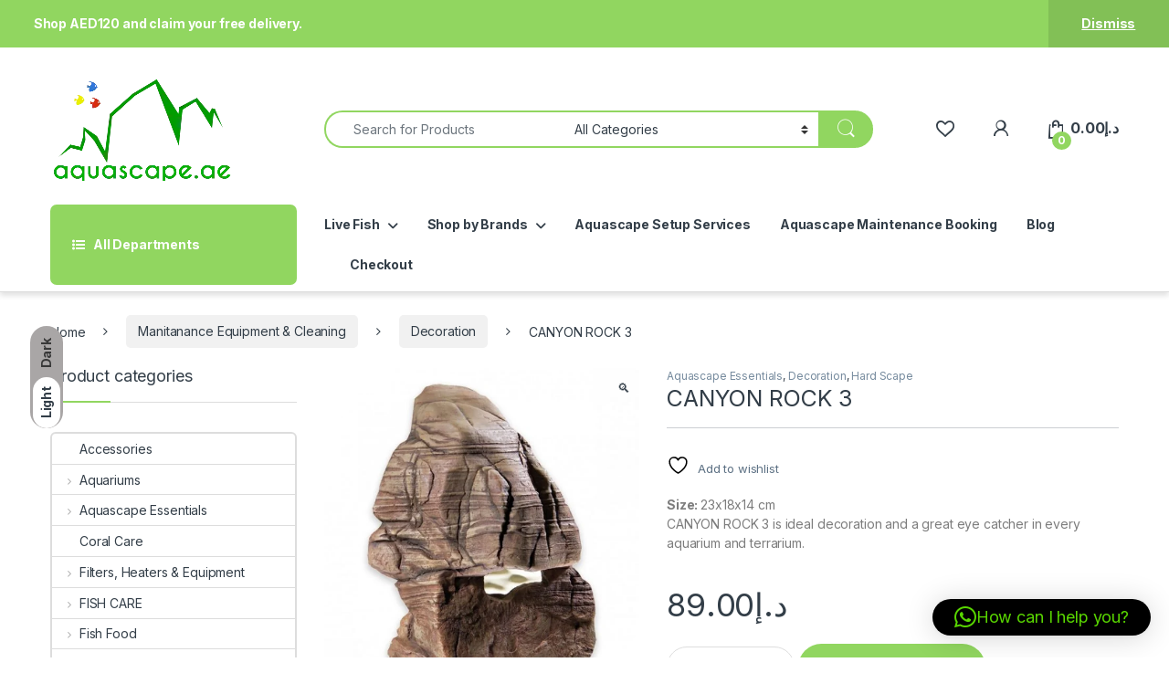

--- FILE ---
content_type: text/html; charset=UTF-8
request_url: https://aquascape.ae/product/canyon-rock-3/
body_size: 103545
content:
<!DOCTYPE html>
<html lang="en-US">
<head>
<meta charset="UTF-8">
<meta name="viewport" content="width=device-width, initial-scale=1">
<link rel="profile" href="http://gmpg.org/xfn/11">
<link rel="pingback" href="https://aquascape.ae/xmlrpc.php">

				<script>document.documentElement.className = document.documentElement.className + ' yes-js js_active js'</script>
			<meta name='robots' content='index, follow, max-image-preview:large, max-snippet:-1, max-video-preview:-1' />
<!-- Jetpack Site Verification Tags -->
<meta name="google-site-verification" content="ZEuG7v8L69MfTHAEAHtE75MBF2gNDHgCzB_wViwAWTg" />
<script>window._wca = window._wca || [];</script>

	<!-- This site is optimized with the Yoast SEO plugin v26.6 - https://yoast.com/wordpress/plugins/seo/ -->
	<title>CANYON ROCK 3 - aquascape</title>
	<meta name="description" content="aquascape CANYON ROCK 3 is ideal decoration and a great eye catcher in every aquarium and terrarium. CANYON ROCK 3 Realistic rock wont change the water." />
	<link rel="canonical" href="https://aquascape.ae/product/canyon-rock-3/" />
	<meta property="og:locale" content="en_US" />
	<meta property="og:type" content="article" />
	<meta property="og:title" content="CANYON ROCK 3 - aquascape" />
	<meta property="og:description" content="aquascape CANYON ROCK 3 is ideal decoration and a great eye catcher in every aquarium and terrarium. CANYON ROCK 3 Realistic rock wont change the water." />
	<meta property="og:url" content="https://aquascape.ae/product/canyon-rock-3/" />
	<meta property="og:site_name" content="aquascape" />
	<meta property="article:modified_time" content="2024-03-09T20:03:43+00:00" />
	<meta property="og:image" content="https://aquascape.ae/wp-content/uploads/2020/06/40134_1.jpg" />
	<meta property="og:image:width" content="736" />
	<meta property="og:image:height" content="736" />
	<meta property="og:image:type" content="image/jpeg" />
	<meta name="twitter:card" content="summary_large_image" />
	<script type="application/ld+json" class="yoast-schema-graph">{"@context":"https://schema.org","@graph":[{"@type":"WebPage","@id":"https://aquascape.ae/product/canyon-rock-3/","url":"https://aquascape.ae/product/canyon-rock-3/","name":"CANYON ROCK 3 - aquascape","isPartOf":{"@id":"https://aquascape.ae/#website"},"primaryImageOfPage":{"@id":"https://aquascape.ae/product/canyon-rock-3/#primaryimage"},"image":{"@id":"https://aquascape.ae/product/canyon-rock-3/#primaryimage"},"thumbnailUrl":"https://aquascape.ae/wp-content/uploads/2020/06/40134_1.jpg","datePublished":"2020-06-03T07:17:22+00:00","dateModified":"2024-03-09T20:03:43+00:00","description":"aquascape CANYON ROCK 3 is ideal decoration and a great eye catcher in every aquarium and terrarium. CANYON ROCK 3 Realistic rock wont change the water.","breadcrumb":{"@id":"https://aquascape.ae/product/canyon-rock-3/#breadcrumb"},"inLanguage":"en-US","potentialAction":[{"@type":"ReadAction","target":["https://aquascape.ae/product/canyon-rock-3/"]}]},{"@type":"ImageObject","inLanguage":"en-US","@id":"https://aquascape.ae/product/canyon-rock-3/#primaryimage","url":"https://aquascape.ae/wp-content/uploads/2020/06/40134_1.jpg","contentUrl":"https://aquascape.ae/wp-content/uploads/2020/06/40134_1.jpg","width":736,"height":736},{"@type":"BreadcrumbList","@id":"https://aquascape.ae/product/canyon-rock-3/#breadcrumb","itemListElement":[{"@type":"ListItem","position":1,"name":"Home","item":"https://aquascape.ae/"},{"@type":"ListItem","position":2,"name":"Shop","item":"https://aquascape.ae/shop/"},{"@type":"ListItem","position":3,"name":"CANYON ROCK 3"}]},{"@type":"WebSite","@id":"https://aquascape.ae/#website","url":"https://aquascape.ae/","name":"aquascape","description":"Aquascape Studio","publisher":{"@id":"https://aquascape.ae/#organization"},"potentialAction":[{"@type":"SearchAction","target":{"@type":"EntryPoint","urlTemplate":"https://aquascape.ae/?s={search_term_string}"},"query-input":{"@type":"PropertyValueSpecification","valueRequired":true,"valueName":"search_term_string"}}],"inLanguage":"en-US"},{"@type":"Organization","@id":"https://aquascape.ae/#organization","name":"Aquascape Aquarium & Pets LLC","url":"https://aquascape.ae/","logo":{"@type":"ImageObject","inLanguage":"en-US","@id":"https://aquascape.ae/#/schema/logo/image/","url":"http://aquascape.ae/wp-content/uploads/2021/07/Logopit_1585497404436.png","contentUrl":"http://aquascape.ae/wp-content/uploads/2021/07/Logopit_1585497404436.png","width":200,"height":114,"caption":"Aquascape Aquarium & Pets LLC"},"image":{"@id":"https://aquascape.ae/#/schema/logo/image/"}}]}</script>
	<!-- / Yoast SEO plugin. -->


<link rel='dns-prefetch' href='//stats.wp.com' />
<link rel='dns-prefetch' href='//capi-automation.s3.us-east-2.amazonaws.com' />
<link rel='dns-prefetch' href='//www.googletagmanager.com' />
<link rel='dns-prefetch' href='//fonts.googleapis.com' />
<link rel='preconnect' href='//c0.wp.com' />
<link rel="alternate" type="application/rss+xml" title="aquascape &raquo; Feed" href="https://aquascape.ae/feed/" />
<link rel="alternate" type="application/rss+xml" title="aquascape &raquo; Comments Feed" href="https://aquascape.ae/comments/feed/" />
<link rel="alternate" title="oEmbed (JSON)" type="application/json+oembed" href="https://aquascape.ae/wp-json/oembed/1.0/embed?url=https%3A%2F%2Faquascape.ae%2Fproduct%2Fcanyon-rock-3%2F" />
<link rel="alternate" title="oEmbed (XML)" type="text/xml+oembed" href="https://aquascape.ae/wp-json/oembed/1.0/embed?url=https%3A%2F%2Faquascape.ae%2Fproduct%2Fcanyon-rock-3%2F&#038;format=xml" />
<style type="text/css" media="all">
/*!
 * Font Awesome Free 6.5.1 by @fontawesome - https://fontawesome.com
 * License - https://fontawesome.com/license/free (Icons: CC BY 4.0, Fonts: SIL OFL 1.1, Code: MIT License)
 * Copyright 2023 Fonticons, Inc.
 */
.fa{font-family:var(--fa-style-family,"Font Awesome 6 Free");font-weight:var(--fa-style,900)}.fa,.fa-brands,.fa-classic,.fa-regular,.fa-sharp,.fa-solid,.fab,.far,.fas{-moz-osx-font-smoothing:grayscale;-webkit-font-smoothing:antialiased;display:var(--fa-display,inline-block);font-display:block;font-style:normal;font-variant:normal;line-height:1;text-rendering:auto}.fa-classic,.fa-regular,.fa-solid,.far,.fas{font-family:"Font Awesome 6 Free"}.fa-brands,.fab{font-family:"Font Awesome 6 Brands"}.fa-1x{font-size:1em}.fa-2x{font-size:2em}.fa-3x{font-size:3em}.fa-4x{font-size:4em}.fa-5x{font-size:5em}.fa-6x{font-size:6em}.fa-7x{font-size:7em}.fa-8x{font-size:8em}.fa-9x{font-size:9em}.fa-10x{font-size:10em}.fa-2xs{font-size:.625em;line-height:.1em;vertical-align:.225em}.fa-xs{font-size:.75em;line-height:.08333em;vertical-align:.125em}.fa-sm{font-size:.875em;line-height:.07143em;vertical-align:.05357em}.fa-lg{font-size:1.25em;line-height:.05em;vertical-align:-.075em}.fa-xl{font-size:1.5em;line-height:.04167em;vertical-align:-.125em}.fa-2xl{font-size:2em;line-height:.03125em;vertical-align:-.1875em}.fa-fw{text-align:center;width:1.25em}.fa-ul{list-style-type:none;margin-left:var(--fa-li-margin,2.5em);padding-left:0}.fa-ul>li{position:relative}.fa-li{left:calc(var(--fa-li-width, 2em)*-1);position:absolute;text-align:center;width:var(--fa-li-width,2em);line-height:inherit}.fa-border{border-radius:var(--fa-border-radius,.1em);border:var(--fa-border-width,.08em) var(--fa-border-style,solid) var(--fa-border-color,#eee);padding:var(--fa-border-padding,.2em .25em .15em)}.fa-pull-left{float:left;margin-right:var(--fa-pull-margin,.3em)}.fa-pull-right{float:right;margin-left:var(--fa-pull-margin,.3em)}.fa-beat{-webkit-animation-name:fa-beat;animation-name:fa-beat;-webkit-animation-delay:var(--fa-animation-delay,0s);animation-delay:var(--fa-animation-delay,0s);-webkit-animation-direction:var(--fa-animation-direction,normal);animation-direction:var(--fa-animation-direction,normal);-webkit-animation-duration:var(--fa-animation-duration,1s);animation-duration:var(--fa-animation-duration,1s);-webkit-animation-iteration-count:var(--fa-animation-iteration-count,infinite);animation-iteration-count:var(--fa-animation-iteration-count,infinite);-webkit-animation-timing-function:var(--fa-animation-timing,ease-in-out);animation-timing-function:var(--fa-animation-timing,ease-in-out)}.fa-bounce{-webkit-animation-name:fa-bounce;animation-name:fa-bounce;-webkit-animation-delay:var(--fa-animation-delay,0s);animation-delay:var(--fa-animation-delay,0s);-webkit-animation-direction:var(--fa-animation-direction,normal);animation-direction:var(--fa-animation-direction,normal);-webkit-animation-duration:var(--fa-animation-duration,1s);animation-duration:var(--fa-animation-duration,1s);-webkit-animation-iteration-count:var(--fa-animation-iteration-count,infinite);animation-iteration-count:var(--fa-animation-iteration-count,infinite);-webkit-animation-timing-function:var(--fa-animation-timing,cubic-bezier(.28,.84,.42,1));animation-timing-function:var(--fa-animation-timing,cubic-bezier(.28,.84,.42,1))}.fa-fade{-webkit-animation-name:fa-fade;animation-name:fa-fade;-webkit-animation-iteration-count:var(--fa-animation-iteration-count,infinite);animation-iteration-count:var(--fa-animation-iteration-count,infinite);-webkit-animation-timing-function:var(--fa-animation-timing,cubic-bezier(.4,0,.6,1));animation-timing-function:var(--fa-animation-timing,cubic-bezier(.4,0,.6,1))}.fa-beat-fade,.fa-fade{-webkit-animation-delay:var(--fa-animation-delay,0s);animation-delay:var(--fa-animation-delay,0s);-webkit-animation-direction:var(--fa-animation-direction,normal);animation-direction:var(--fa-animation-direction,normal);-webkit-animation-duration:var(--fa-animation-duration,1s);animation-duration:var(--fa-animation-duration,1s)}.fa-beat-fade{-webkit-animation-name:fa-beat-fade;animation-name:fa-beat-fade;-webkit-animation-iteration-count:var(--fa-animation-iteration-count,infinite);animation-iteration-count:var(--fa-animation-iteration-count,infinite);-webkit-animation-timing-function:var(--fa-animation-timing,cubic-bezier(.4,0,.6,1));animation-timing-function:var(--fa-animation-timing,cubic-bezier(.4,0,.6,1))}.fa-flip{-webkit-animation-name:fa-flip;animation-name:fa-flip;-webkit-animation-delay:var(--fa-animation-delay,0s);animation-delay:var(--fa-animation-delay,0s);-webkit-animation-direction:var(--fa-animation-direction,normal);animation-direction:var(--fa-animation-direction,normal);-webkit-animation-duration:var(--fa-animation-duration,1s);animation-duration:var(--fa-animation-duration,1s);-webkit-animation-iteration-count:var(--fa-animation-iteration-count,infinite);animation-iteration-count:var(--fa-animation-iteration-count,infinite);-webkit-animation-timing-function:var(--fa-animation-timing,ease-in-out);animation-timing-function:var(--fa-animation-timing,ease-in-out)}.fa-shake{-webkit-animation-name:fa-shake;animation-name:fa-shake;-webkit-animation-duration:var(--fa-animation-duration,1s);animation-duration:var(--fa-animation-duration,1s);-webkit-animation-iteration-count:var(--fa-animation-iteration-count,infinite);animation-iteration-count:var(--fa-animation-iteration-count,infinite);-webkit-animation-timing-function:var(--fa-animation-timing,linear);animation-timing-function:var(--fa-animation-timing,linear)}.fa-shake,.fa-spin{-webkit-animation-delay:var(--fa-animation-delay,0s);animation-delay:var(--fa-animation-delay,0s);-webkit-animation-direction:var(--fa-animation-direction,normal);animation-direction:var(--fa-animation-direction,normal)}.fa-spin{-webkit-animation-name:fa-spin;animation-name:fa-spin;-webkit-animation-duration:var(--fa-animation-duration,2s);animation-duration:var(--fa-animation-duration,2s);-webkit-animation-iteration-count:var(--fa-animation-iteration-count,infinite);animation-iteration-count:var(--fa-animation-iteration-count,infinite);-webkit-animation-timing-function:var(--fa-animation-timing,linear);animation-timing-function:var(--fa-animation-timing,linear)}.fa-spin-reverse{--fa-animation-direction:reverse}.fa-pulse,.fa-spin-pulse{-webkit-animation-name:fa-spin;animation-name:fa-spin;-webkit-animation-direction:var(--fa-animation-direction,normal);animation-direction:var(--fa-animation-direction,normal);-webkit-animation-duration:var(--fa-animation-duration,1s);animation-duration:var(--fa-animation-duration,1s);-webkit-animation-iteration-count:var(--fa-animation-iteration-count,infinite);animation-iteration-count:var(--fa-animation-iteration-count,infinite);-webkit-animation-timing-function:var(--fa-animation-timing,steps(8));animation-timing-function:var(--fa-animation-timing,steps(8))}@media (prefers-reduced-motion:reduce){.fa-beat,.fa-beat-fade,.fa-bounce,.fa-fade,.fa-flip,.fa-pulse,.fa-shake,.fa-spin,.fa-spin-pulse{-webkit-animation-delay:-1ms;animation-delay:-1ms;-webkit-animation-duration:1ms;animation-duration:1ms;-webkit-animation-iteration-count:1;animation-iteration-count:1;-webkit-transition-delay:0s;transition-delay:0s;-webkit-transition-duration:0s;transition-duration:0s}}@-webkit-keyframes fa-beat{0%,90%{-webkit-transform:scale(1);transform:scale(1)}45%{-webkit-transform:scale(var(--fa-beat-scale,1.25));transform:scale(var(--fa-beat-scale,1.25))}}@keyframes fa-beat{0%,90%{-webkit-transform:scale(1);transform:scale(1)}45%{-webkit-transform:scale(var(--fa-beat-scale,1.25));transform:scale(var(--fa-beat-scale,1.25))}}@-webkit-keyframes fa-bounce{0%{-webkit-transform:scale(1) translateY(0);transform:scale(1) translateY(0)}10%{-webkit-transform:scale(var(--fa-bounce-start-scale-x,1.1),var(--fa-bounce-start-scale-y,.9)) translateY(0);transform:scale(var(--fa-bounce-start-scale-x,1.1),var(--fa-bounce-start-scale-y,.9)) translateY(0)}30%{-webkit-transform:scale(var(--fa-bounce-jump-scale-x,.9),var(--fa-bounce-jump-scale-y,1.1)) translateY(var(--fa-bounce-height,-.5em));transform:scale(var(--fa-bounce-jump-scale-x,.9),var(--fa-bounce-jump-scale-y,1.1)) translateY(var(--fa-bounce-height,-.5em))}50%{-webkit-transform:scale(var(--fa-bounce-land-scale-x,1.05),var(--fa-bounce-land-scale-y,.95)) translateY(0);transform:scale(var(--fa-bounce-land-scale-x,1.05),var(--fa-bounce-land-scale-y,.95)) translateY(0)}57%{-webkit-transform:scale(1) translateY(var(--fa-bounce-rebound,-.125em));transform:scale(1) translateY(var(--fa-bounce-rebound,-.125em))}64%{-webkit-transform:scale(1) translateY(0);transform:scale(1) translateY(0)}to{-webkit-transform:scale(1) translateY(0);transform:scale(1) translateY(0)}}@keyframes fa-bounce{0%{-webkit-transform:scale(1) translateY(0);transform:scale(1) translateY(0)}10%{-webkit-transform:scale(var(--fa-bounce-start-scale-x,1.1),var(--fa-bounce-start-scale-y,.9)) translateY(0);transform:scale(var(--fa-bounce-start-scale-x,1.1),var(--fa-bounce-start-scale-y,.9)) translateY(0)}30%{-webkit-transform:scale(var(--fa-bounce-jump-scale-x,.9),var(--fa-bounce-jump-scale-y,1.1)) translateY(var(--fa-bounce-height,-.5em));transform:scale(var(--fa-bounce-jump-scale-x,.9),var(--fa-bounce-jump-scale-y,1.1)) translateY(var(--fa-bounce-height,-.5em))}50%{-webkit-transform:scale(var(--fa-bounce-land-scale-x,1.05),var(--fa-bounce-land-scale-y,.95)) translateY(0);transform:scale(var(--fa-bounce-land-scale-x,1.05),var(--fa-bounce-land-scale-y,.95)) translateY(0)}57%{-webkit-transform:scale(1) translateY(var(--fa-bounce-rebound,-.125em));transform:scale(1) translateY(var(--fa-bounce-rebound,-.125em))}64%{-webkit-transform:scale(1) translateY(0);transform:scale(1) translateY(0)}to{-webkit-transform:scale(1) translateY(0);transform:scale(1) translateY(0)}}@-webkit-keyframes fa-fade{50%{opacity:var(--fa-fade-opacity,.4)}}@keyframes fa-fade{50%{opacity:var(--fa-fade-opacity,.4)}}@-webkit-keyframes fa-beat-fade{0%,to{opacity:var(--fa-beat-fade-opacity,.4);-webkit-transform:scale(1);transform:scale(1)}50%{opacity:1;-webkit-transform:scale(var(--fa-beat-fade-scale,1.125));transform:scale(var(--fa-beat-fade-scale,1.125))}}@keyframes fa-beat-fade{0%,to{opacity:var(--fa-beat-fade-opacity,.4);-webkit-transform:scale(1);transform:scale(1)}50%{opacity:1;-webkit-transform:scale(var(--fa-beat-fade-scale,1.125));transform:scale(var(--fa-beat-fade-scale,1.125))}}@-webkit-keyframes fa-flip{50%{-webkit-transform:rotate3d(var(--fa-flip-x,0),var(--fa-flip-y,1),var(--fa-flip-z,0),var(--fa-flip-angle,-180deg));transform:rotate3d(var(--fa-flip-x,0),var(--fa-flip-y,1),var(--fa-flip-z,0),var(--fa-flip-angle,-180deg))}}@keyframes fa-flip{50%{-webkit-transform:rotate3d(var(--fa-flip-x,0),var(--fa-flip-y,1),var(--fa-flip-z,0),var(--fa-flip-angle,-180deg));transform:rotate3d(var(--fa-flip-x,0),var(--fa-flip-y,1),var(--fa-flip-z,0),var(--fa-flip-angle,-180deg))}}@-webkit-keyframes fa-shake{0%{-webkit-transform:rotate(-15deg);transform:rotate(-15deg)}4%{-webkit-transform:rotate(15deg);transform:rotate(15deg)}8%,24%{-webkit-transform:rotate(-18deg);transform:rotate(-18deg)}12%,28%{-webkit-transform:rotate(18deg);transform:rotate(18deg)}16%{-webkit-transform:rotate(-22deg);transform:rotate(-22deg)}20%{-webkit-transform:rotate(22deg);transform:rotate(22deg)}32%{-webkit-transform:rotate(-12deg);transform:rotate(-12deg)}36%{-webkit-transform:rotate(12deg);transform:rotate(12deg)}40%,to{-webkit-transform:rotate(0deg);transform:rotate(0deg)}}@keyframes fa-shake{0%{-webkit-transform:rotate(-15deg);transform:rotate(-15deg)}4%{-webkit-transform:rotate(15deg);transform:rotate(15deg)}8%,24%{-webkit-transform:rotate(-18deg);transform:rotate(-18deg)}12%,28%{-webkit-transform:rotate(18deg);transform:rotate(18deg)}16%{-webkit-transform:rotate(-22deg);transform:rotate(-22deg)}20%{-webkit-transform:rotate(22deg);transform:rotate(22deg)}32%{-webkit-transform:rotate(-12deg);transform:rotate(-12deg)}36%{-webkit-transform:rotate(12deg);transform:rotate(12deg)}40%,to{-webkit-transform:rotate(0deg);transform:rotate(0deg)}}@-webkit-keyframes fa-spin{0%{-webkit-transform:rotate(0deg);transform:rotate(0deg)}to{-webkit-transform:rotate(1turn);transform:rotate(1turn)}}@keyframes fa-spin{0%{-webkit-transform:rotate(0deg);transform:rotate(0deg)}to{-webkit-transform:rotate(1turn);transform:rotate(1turn)}}.fa-rotate-90{-webkit-transform:rotate(90deg);transform:rotate(90deg)}.fa-rotate-180{-webkit-transform:rotate(180deg);transform:rotate(180deg)}.fa-rotate-270{-webkit-transform:rotate(270deg);transform:rotate(270deg)}.fa-flip-horizontal{-webkit-transform:scaleX(-1);transform:scaleX(-1)}.fa-flip-vertical{-webkit-transform:scaleY(-1);transform:scaleY(-1)}.fa-flip-both,.fa-flip-horizontal.fa-flip-vertical{-webkit-transform:scale(-1);transform:scale(-1)}.fa-rotate-by{-webkit-transform:rotate(var(--fa-rotate-angle,none));transform:rotate(var(--fa-rotate-angle,none))}.fa-stack{display:inline-block;height:2em;line-height:2em;position:relative;vertical-align:middle;width:2.5em}.fa-stack-1x,.fa-stack-2x{left:0;position:absolute;text-align:center;width:100%;z-index:var(--fa-stack-z-index,auto)}.fa-stack-1x{line-height:inherit}.fa-stack-2x{font-size:2em}.fa-inverse{color:var(--fa-inverse,#fff)}.fa-0:before{content:"\30"}.fa-1:before{content:"\31"}.fa-2:before{content:"\32"}.fa-3:before{content:"\33"}.fa-4:before{content:"\34"}.fa-5:before{content:"\35"}.fa-6:before{content:"\36"}.fa-7:before{content:"\37"}.fa-8:before{content:"\38"}.fa-9:before{content:"\39"}.fa-fill-drip:before{content:"\f576"}.fa-arrows-to-circle:before{content:"\e4bd"}.fa-chevron-circle-right:before,.fa-circle-chevron-right:before{content:"\f138"}.fa-at:before{content:"\40"}.fa-trash-alt:before,.fa-trash-can:before{content:"\f2ed"}.fa-text-height:before{content:"\f034"}.fa-user-times:before,.fa-user-xmark:before{content:"\f235"}.fa-stethoscope:before{content:"\f0f1"}.fa-comment-alt:before,.fa-message:before{content:"\f27a"}.fa-info:before{content:"\f129"}.fa-compress-alt:before,.fa-down-left-and-up-right-to-center:before{content:"\f422"}.fa-explosion:before{content:"\e4e9"}.fa-file-alt:before,.fa-file-lines:before,.fa-file-text:before{content:"\f15c"}.fa-wave-square:before{content:"\f83e"}.fa-ring:before{content:"\f70b"}.fa-building-un:before{content:"\e4d9"}.fa-dice-three:before{content:"\f527"}.fa-calendar-alt:before,.fa-calendar-days:before{content:"\f073"}.fa-anchor-circle-check:before{content:"\e4aa"}.fa-building-circle-arrow-right:before{content:"\e4d1"}.fa-volleyball-ball:before,.fa-volleyball:before{content:"\f45f"}.fa-arrows-up-to-line:before{content:"\e4c2"}.fa-sort-desc:before,.fa-sort-down:before{content:"\f0dd"}.fa-circle-minus:before,.fa-minus-circle:before{content:"\f056"}.fa-door-open:before{content:"\f52b"}.fa-right-from-bracket:before,.fa-sign-out-alt:before{content:"\f2f5"}.fa-atom:before{content:"\f5d2"}.fa-soap:before{content:"\e06e"}.fa-heart-music-camera-bolt:before,.fa-icons:before{content:"\f86d"}.fa-microphone-alt-slash:before,.fa-microphone-lines-slash:before{content:"\f539"}.fa-bridge-circle-check:before{content:"\e4c9"}.fa-pump-medical:before{content:"\e06a"}.fa-fingerprint:before{content:"\f577"}.fa-hand-point-right:before{content:"\f0a4"}.fa-magnifying-glass-location:before,.fa-search-location:before{content:"\f689"}.fa-forward-step:before,.fa-step-forward:before{content:"\f051"}.fa-face-smile-beam:before,.fa-smile-beam:before{content:"\f5b8"}.fa-flag-checkered:before{content:"\f11e"}.fa-football-ball:before,.fa-football:before{content:"\f44e"}.fa-school-circle-exclamation:before{content:"\e56c"}.fa-crop:before{content:"\f125"}.fa-angle-double-down:before,.fa-angles-down:before{content:"\f103"}.fa-users-rectangle:before{content:"\e594"}.fa-people-roof:before{content:"\e537"}.fa-people-line:before{content:"\e534"}.fa-beer-mug-empty:before,.fa-beer:before{content:"\f0fc"}.fa-diagram-predecessor:before{content:"\e477"}.fa-arrow-up-long:before,.fa-long-arrow-up:before{content:"\f176"}.fa-burn:before,.fa-fire-flame-simple:before{content:"\f46a"}.fa-male:before,.fa-person:before{content:"\f183"}.fa-laptop:before{content:"\f109"}.fa-file-csv:before{content:"\f6dd"}.fa-menorah:before{content:"\f676"}.fa-truck-plane:before{content:"\e58f"}.fa-record-vinyl:before{content:"\f8d9"}.fa-face-grin-stars:before,.fa-grin-stars:before{content:"\f587"}.fa-bong:before{content:"\f55c"}.fa-pastafarianism:before,.fa-spaghetti-monster-flying:before{content:"\f67b"}.fa-arrow-down-up-across-line:before{content:"\e4af"}.fa-spoon:before,.fa-utensil-spoon:before{content:"\f2e5"}.fa-jar-wheat:before{content:"\e517"}.fa-envelopes-bulk:before,.fa-mail-bulk:before{content:"\f674"}.fa-file-circle-exclamation:before{content:"\e4eb"}.fa-circle-h:before,.fa-hospital-symbol:before{content:"\f47e"}.fa-pager:before{content:"\f815"}.fa-address-book:before,.fa-contact-book:before{content:"\f2b9"}.fa-strikethrough:before{content:"\f0cc"}.fa-k:before{content:"\4b"}.fa-landmark-flag:before{content:"\e51c"}.fa-pencil-alt:before,.fa-pencil:before{content:"\f303"}.fa-backward:before{content:"\f04a"}.fa-caret-right:before{content:"\f0da"}.fa-comments:before{content:"\f086"}.fa-file-clipboard:before,.fa-paste:before{content:"\f0ea"}.fa-code-pull-request:before{content:"\e13c"}.fa-clipboard-list:before{content:"\f46d"}.fa-truck-loading:before,.fa-truck-ramp-box:before{content:"\f4de"}.fa-user-check:before{content:"\f4fc"}.fa-vial-virus:before{content:"\e597"}.fa-sheet-plastic:before{content:"\e571"}.fa-blog:before{content:"\f781"}.fa-user-ninja:before{content:"\f504"}.fa-person-arrow-up-from-line:before{content:"\e539"}.fa-scroll-torah:before,.fa-torah:before{content:"\f6a0"}.fa-broom-ball:before,.fa-quidditch-broom-ball:before,.fa-quidditch:before{content:"\f458"}.fa-toggle-off:before{content:"\f204"}.fa-archive:before,.fa-box-archive:before{content:"\f187"}.fa-person-drowning:before{content:"\e545"}.fa-arrow-down-9-1:before,.fa-sort-numeric-desc:before,.fa-sort-numeric-down-alt:before{content:"\f886"}.fa-face-grin-tongue-squint:before,.fa-grin-tongue-squint:before{content:"\f58a"}.fa-spray-can:before{content:"\f5bd"}.fa-truck-monster:before{content:"\f63b"}.fa-w:before{content:"\57"}.fa-earth-africa:before,.fa-globe-africa:before{content:"\f57c"}.fa-rainbow:before{content:"\f75b"}.fa-circle-notch:before{content:"\f1ce"}.fa-tablet-alt:before,.fa-tablet-screen-button:before{content:"\f3fa"}.fa-paw:before{content:"\f1b0"}.fa-cloud:before{content:"\f0c2"}.fa-trowel-bricks:before{content:"\e58a"}.fa-face-flushed:before,.fa-flushed:before{content:"\f579"}.fa-hospital-user:before{content:"\f80d"}.fa-tent-arrow-left-right:before{content:"\e57f"}.fa-gavel:before,.fa-legal:before{content:"\f0e3"}.fa-binoculars:before{content:"\f1e5"}.fa-microphone-slash:before{content:"\f131"}.fa-box-tissue:before{content:"\e05b"}.fa-motorcycle:before{content:"\f21c"}.fa-bell-concierge:before,.fa-concierge-bell:before{content:"\f562"}.fa-pen-ruler:before,.fa-pencil-ruler:before{content:"\f5ae"}.fa-people-arrows-left-right:before,.fa-people-arrows:before{content:"\e068"}.fa-mars-and-venus-burst:before{content:"\e523"}.fa-caret-square-right:before,.fa-square-caret-right:before{content:"\f152"}.fa-cut:before,.fa-scissors:before{content:"\f0c4"}.fa-sun-plant-wilt:before{content:"\e57a"}.fa-toilets-portable:before{content:"\e584"}.fa-hockey-puck:before{content:"\f453"}.fa-table:before{content:"\f0ce"}.fa-magnifying-glass-arrow-right:before{content:"\e521"}.fa-digital-tachograph:before,.fa-tachograph-digital:before{content:"\f566"}.fa-users-slash:before{content:"\e073"}.fa-clover:before{content:"\e139"}.fa-mail-reply:before,.fa-reply:before{content:"\f3e5"}.fa-star-and-crescent:before{content:"\f699"}.fa-house-fire:before{content:"\e50c"}.fa-minus-square:before,.fa-square-minus:before{content:"\f146"}.fa-helicopter:before{content:"\f533"}.fa-compass:before{content:"\f14e"}.fa-caret-square-down:before,.fa-square-caret-down:before{content:"\f150"}.fa-file-circle-question:before{content:"\e4ef"}.fa-laptop-code:before{content:"\f5fc"}.fa-swatchbook:before{content:"\f5c3"}.fa-prescription-bottle:before{content:"\f485"}.fa-bars:before,.fa-navicon:before{content:"\f0c9"}.fa-people-group:before{content:"\e533"}.fa-hourglass-3:before,.fa-hourglass-end:before{content:"\f253"}.fa-heart-broken:before,.fa-heart-crack:before{content:"\f7a9"}.fa-external-link-square-alt:before,.fa-square-up-right:before{content:"\f360"}.fa-face-kiss-beam:before,.fa-kiss-beam:before{content:"\f597"}.fa-film:before{content:"\f008"}.fa-ruler-horizontal:before{content:"\f547"}.fa-people-robbery:before{content:"\e536"}.fa-lightbulb:before{content:"\f0eb"}.fa-caret-left:before{content:"\f0d9"}.fa-circle-exclamation:before,.fa-exclamation-circle:before{content:"\f06a"}.fa-school-circle-xmark:before{content:"\e56d"}.fa-arrow-right-from-bracket:before,.fa-sign-out:before{content:"\f08b"}.fa-chevron-circle-down:before,.fa-circle-chevron-down:before{content:"\f13a"}.fa-unlock-alt:before,.fa-unlock-keyhole:before{content:"\f13e"}.fa-cloud-showers-heavy:before{content:"\f740"}.fa-headphones-alt:before,.fa-headphones-simple:before{content:"\f58f"}.fa-sitemap:before{content:"\f0e8"}.fa-circle-dollar-to-slot:before,.fa-donate:before{content:"\f4b9"}.fa-memory:before{content:"\f538"}.fa-road-spikes:before{content:"\e568"}.fa-fire-burner:before{content:"\e4f1"}.fa-flag:before{content:"\f024"}.fa-hanukiah:before{content:"\f6e6"}.fa-feather:before{content:"\f52d"}.fa-volume-down:before,.fa-volume-low:before{content:"\f027"}.fa-comment-slash:before{content:"\f4b3"}.fa-cloud-sun-rain:before{content:"\f743"}.fa-compress:before{content:"\f066"}.fa-wheat-alt:before,.fa-wheat-awn:before{content:"\e2cd"}.fa-ankh:before{content:"\f644"}.fa-hands-holding-child:before{content:"\e4fa"}.fa-asterisk:before{content:"\2a"}.fa-check-square:before,.fa-square-check:before{content:"\f14a"}.fa-peseta-sign:before{content:"\e221"}.fa-header:before,.fa-heading:before{content:"\f1dc"}.fa-ghost:before{content:"\f6e2"}.fa-list-squares:before,.fa-list:before{content:"\f03a"}.fa-phone-square-alt:before,.fa-square-phone-flip:before{content:"\f87b"}.fa-cart-plus:before{content:"\f217"}.fa-gamepad:before{content:"\f11b"}.fa-circle-dot:before,.fa-dot-circle:before{content:"\f192"}.fa-dizzy:before,.fa-face-dizzy:before{content:"\f567"}.fa-egg:before{content:"\f7fb"}.fa-house-medical-circle-xmark:before{content:"\e513"}.fa-campground:before{content:"\f6bb"}.fa-folder-plus:before{content:"\f65e"}.fa-futbol-ball:before,.fa-futbol:before,.fa-soccer-ball:before{content:"\f1e3"}.fa-paint-brush:before,.fa-paintbrush:before{content:"\f1fc"}.fa-lock:before{content:"\f023"}.fa-gas-pump:before{content:"\f52f"}.fa-hot-tub-person:before,.fa-hot-tub:before{content:"\f593"}.fa-map-location:before,.fa-map-marked:before{content:"\f59f"}.fa-house-flood-water:before{content:"\e50e"}.fa-tree:before{content:"\f1bb"}.fa-bridge-lock:before{content:"\e4cc"}.fa-sack-dollar:before{content:"\f81d"}.fa-edit:before,.fa-pen-to-square:before{content:"\f044"}.fa-car-side:before{content:"\f5e4"}.fa-share-alt:before,.fa-share-nodes:before{content:"\f1e0"}.fa-heart-circle-minus:before{content:"\e4ff"}.fa-hourglass-2:before,.fa-hourglass-half:before{content:"\f252"}.fa-microscope:before{content:"\f610"}.fa-sink:before{content:"\e06d"}.fa-bag-shopping:before,.fa-shopping-bag:before{content:"\f290"}.fa-arrow-down-z-a:before,.fa-sort-alpha-desc:before,.fa-sort-alpha-down-alt:before{content:"\f881"}.fa-mitten:before{content:"\f7b5"}.fa-person-rays:before{content:"\e54d"}.fa-users:before{content:"\f0c0"}.fa-eye-slash:before{content:"\f070"}.fa-flask-vial:before{content:"\e4f3"}.fa-hand-paper:before,.fa-hand:before{content:"\f256"}.fa-om:before{content:"\f679"}.fa-worm:before{content:"\e599"}.fa-house-circle-xmark:before{content:"\e50b"}.fa-plug:before{content:"\f1e6"}.fa-chevron-up:before{content:"\f077"}.fa-hand-spock:before{content:"\f259"}.fa-stopwatch:before{content:"\f2f2"}.fa-face-kiss:before,.fa-kiss:before{content:"\f596"}.fa-bridge-circle-xmark:before{content:"\e4cb"}.fa-face-grin-tongue:before,.fa-grin-tongue:before{content:"\f589"}.fa-chess-bishop:before{content:"\f43a"}.fa-face-grin-wink:before,.fa-grin-wink:before{content:"\f58c"}.fa-deaf:before,.fa-deafness:before,.fa-ear-deaf:before,.fa-hard-of-hearing:before{content:"\f2a4"}.fa-road-circle-check:before{content:"\e564"}.fa-dice-five:before{content:"\f523"}.fa-rss-square:before,.fa-square-rss:before{content:"\f143"}.fa-land-mine-on:before{content:"\e51b"}.fa-i-cursor:before{content:"\f246"}.fa-stamp:before{content:"\f5bf"}.fa-stairs:before{content:"\e289"}.fa-i:before{content:"\49"}.fa-hryvnia-sign:before,.fa-hryvnia:before{content:"\f6f2"}.fa-pills:before{content:"\f484"}.fa-face-grin-wide:before,.fa-grin-alt:before{content:"\f581"}.fa-tooth:before{content:"\f5c9"}.fa-v:before{content:"\56"}.fa-bangladeshi-taka-sign:before{content:"\e2e6"}.fa-bicycle:before{content:"\f206"}.fa-rod-asclepius:before,.fa-rod-snake:before,.fa-staff-aesculapius:before,.fa-staff-snake:before{content:"\e579"}.fa-head-side-cough-slash:before{content:"\e062"}.fa-ambulance:before,.fa-truck-medical:before{content:"\f0f9"}.fa-wheat-awn-circle-exclamation:before{content:"\e598"}.fa-snowman:before{content:"\f7d0"}.fa-mortar-pestle:before{content:"\f5a7"}.fa-road-barrier:before{content:"\e562"}.fa-school:before{content:"\f549"}.fa-igloo:before{content:"\f7ae"}.fa-joint:before{content:"\f595"}.fa-angle-right:before{content:"\f105"}.fa-horse:before{content:"\f6f0"}.fa-q:before{content:"\51"}.fa-g:before{content:"\47"}.fa-notes-medical:before{content:"\f481"}.fa-temperature-2:before,.fa-temperature-half:before,.fa-thermometer-2:before,.fa-thermometer-half:before{content:"\f2c9"}.fa-dong-sign:before{content:"\e169"}.fa-capsules:before{content:"\f46b"}.fa-poo-bolt:before,.fa-poo-storm:before{content:"\f75a"}.fa-face-frown-open:before,.fa-frown-open:before{content:"\f57a"}.fa-hand-point-up:before{content:"\f0a6"}.fa-money-bill:before{content:"\f0d6"}.fa-bookmark:before{content:"\f02e"}.fa-align-justify:before{content:"\f039"}.fa-umbrella-beach:before{content:"\f5ca"}.fa-helmet-un:before{content:"\e503"}.fa-bullseye:before{content:"\f140"}.fa-bacon:before{content:"\f7e5"}.fa-hand-point-down:before{content:"\f0a7"}.fa-arrow-up-from-bracket:before{content:"\e09a"}.fa-folder-blank:before,.fa-folder:before{content:"\f07b"}.fa-file-medical-alt:before,.fa-file-waveform:before{content:"\f478"}.fa-radiation:before{content:"\f7b9"}.fa-chart-simple:before{content:"\e473"}.fa-mars-stroke:before{content:"\f229"}.fa-vial:before{content:"\f492"}.fa-dashboard:before,.fa-gauge-med:before,.fa-gauge:before,.fa-tachometer-alt-average:before{content:"\f624"}.fa-magic-wand-sparkles:before,.fa-wand-magic-sparkles:before{content:"\e2ca"}.fa-e:before{content:"\45"}.fa-pen-alt:before,.fa-pen-clip:before{content:"\f305"}.fa-bridge-circle-exclamation:before{content:"\e4ca"}.fa-user:before{content:"\f007"}.fa-school-circle-check:before{content:"\e56b"}.fa-dumpster:before{content:"\f793"}.fa-shuttle-van:before,.fa-van-shuttle:before{content:"\f5b6"}.fa-building-user:before{content:"\e4da"}.fa-caret-square-left:before,.fa-square-caret-left:before{content:"\f191"}.fa-highlighter:before{content:"\f591"}.fa-key:before{content:"\f084"}.fa-bullhorn:before{content:"\f0a1"}.fa-globe:before{content:"\f0ac"}.fa-synagogue:before{content:"\f69b"}.fa-person-half-dress:before{content:"\e548"}.fa-road-bridge:before{content:"\e563"}.fa-location-arrow:before{content:"\f124"}.fa-c:before{content:"\43"}.fa-tablet-button:before{content:"\f10a"}.fa-building-lock:before{content:"\e4d6"}.fa-pizza-slice:before{content:"\f818"}.fa-money-bill-wave:before{content:"\f53a"}.fa-area-chart:before,.fa-chart-area:before{content:"\f1fe"}.fa-house-flag:before{content:"\e50d"}.fa-person-circle-minus:before{content:"\e540"}.fa-ban:before,.fa-cancel:before{content:"\f05e"}.fa-camera-rotate:before{content:"\e0d8"}.fa-air-freshener:before,.fa-spray-can-sparkles:before{content:"\f5d0"}.fa-star:before{content:"\f005"}.fa-repeat:before{content:"\f363"}.fa-cross:before{content:"\f654"}.fa-box:before{content:"\f466"}.fa-venus-mars:before{content:"\f228"}.fa-arrow-pointer:before,.fa-mouse-pointer:before{content:"\f245"}.fa-expand-arrows-alt:before,.fa-maximize:before{content:"\f31e"}.fa-charging-station:before{content:"\f5e7"}.fa-shapes:before,.fa-triangle-circle-square:before{content:"\f61f"}.fa-random:before,.fa-shuffle:before{content:"\f074"}.fa-person-running:before,.fa-running:before{content:"\f70c"}.fa-mobile-retro:before{content:"\e527"}.fa-grip-lines-vertical:before{content:"\f7a5"}.fa-spider:before{content:"\f717"}.fa-hands-bound:before{content:"\e4f9"}.fa-file-invoice-dollar:before{content:"\f571"}.fa-plane-circle-exclamation:before{content:"\e556"}.fa-x-ray:before{content:"\f497"}.fa-spell-check:before{content:"\f891"}.fa-slash:before{content:"\f715"}.fa-computer-mouse:before,.fa-mouse:before{content:"\f8cc"}.fa-arrow-right-to-bracket:before,.fa-sign-in:before{content:"\f090"}.fa-shop-slash:before,.fa-store-alt-slash:before{content:"\e070"}.fa-server:before{content:"\f233"}.fa-virus-covid-slash:before{content:"\e4a9"}.fa-shop-lock:before{content:"\e4a5"}.fa-hourglass-1:before,.fa-hourglass-start:before{content:"\f251"}.fa-blender-phone:before{content:"\f6b6"}.fa-building-wheat:before{content:"\e4db"}.fa-person-breastfeeding:before{content:"\e53a"}.fa-right-to-bracket:before,.fa-sign-in-alt:before{content:"\f2f6"}.fa-venus:before{content:"\f221"}.fa-passport:before{content:"\f5ab"}.fa-heart-pulse:before,.fa-heartbeat:before{content:"\f21e"}.fa-people-carry-box:before,.fa-people-carry:before{content:"\f4ce"}.fa-temperature-high:before{content:"\f769"}.fa-microchip:before{content:"\f2db"}.fa-crown:before{content:"\f521"}.fa-weight-hanging:before{content:"\f5cd"}.fa-xmarks-lines:before{content:"\e59a"}.fa-file-prescription:before{content:"\f572"}.fa-weight-scale:before,.fa-weight:before{content:"\f496"}.fa-user-friends:before,.fa-user-group:before{content:"\f500"}.fa-arrow-up-a-z:before,.fa-sort-alpha-up:before{content:"\f15e"}.fa-chess-knight:before{content:"\f441"}.fa-face-laugh-squint:before,.fa-laugh-squint:before{content:"\f59b"}.fa-wheelchair:before{content:"\f193"}.fa-arrow-circle-up:before,.fa-circle-arrow-up:before{content:"\f0aa"}.fa-toggle-on:before{content:"\f205"}.fa-person-walking:before,.fa-walking:before{content:"\f554"}.fa-l:before{content:"\4c"}.fa-fire:before{content:"\f06d"}.fa-bed-pulse:before,.fa-procedures:before{content:"\f487"}.fa-shuttle-space:before,.fa-space-shuttle:before{content:"\f197"}.fa-face-laugh:before,.fa-laugh:before{content:"\f599"}.fa-folder-open:before{content:"\f07c"}.fa-heart-circle-plus:before{content:"\e500"}.fa-code-fork:before{content:"\e13b"}.fa-city:before{content:"\f64f"}.fa-microphone-alt:before,.fa-microphone-lines:before{content:"\f3c9"}.fa-pepper-hot:before{content:"\f816"}.fa-unlock:before{content:"\f09c"}.fa-colon-sign:before{content:"\e140"}.fa-headset:before{content:"\f590"}.fa-store-slash:before{content:"\e071"}.fa-road-circle-xmark:before{content:"\e566"}.fa-user-minus:before{content:"\f503"}.fa-mars-stroke-up:before,.fa-mars-stroke-v:before{content:"\f22a"}.fa-champagne-glasses:before,.fa-glass-cheers:before{content:"\f79f"}.fa-clipboard:before{content:"\f328"}.fa-house-circle-exclamation:before{content:"\e50a"}.fa-file-arrow-up:before,.fa-file-upload:before{content:"\f574"}.fa-wifi-3:before,.fa-wifi-strong:before,.fa-wifi:before{content:"\f1eb"}.fa-bath:before,.fa-bathtub:before{content:"\f2cd"}.fa-underline:before{content:"\f0cd"}.fa-user-edit:before,.fa-user-pen:before{content:"\f4ff"}.fa-signature:before{content:"\f5b7"}.fa-stroopwafel:before{content:"\f551"}.fa-bold:before{content:"\f032"}.fa-anchor-lock:before{content:"\e4ad"}.fa-building-ngo:before{content:"\e4d7"}.fa-manat-sign:before{content:"\e1d5"}.fa-not-equal:before{content:"\f53e"}.fa-border-style:before,.fa-border-top-left:before{content:"\f853"}.fa-map-location-dot:before,.fa-map-marked-alt:before{content:"\f5a0"}.fa-jedi:before{content:"\f669"}.fa-poll:before,.fa-square-poll-vertical:before{content:"\f681"}.fa-mug-hot:before{content:"\f7b6"}.fa-battery-car:before,.fa-car-battery:before{content:"\f5df"}.fa-gift:before{content:"\f06b"}.fa-dice-two:before{content:"\f528"}.fa-chess-queen:before{content:"\f445"}.fa-glasses:before{content:"\f530"}.fa-chess-board:before{content:"\f43c"}.fa-building-circle-check:before{content:"\e4d2"}.fa-person-chalkboard:before{content:"\e53d"}.fa-mars-stroke-h:before,.fa-mars-stroke-right:before{content:"\f22b"}.fa-hand-back-fist:before,.fa-hand-rock:before{content:"\f255"}.fa-caret-square-up:before,.fa-square-caret-up:before{content:"\f151"}.fa-cloud-showers-water:before{content:"\e4e4"}.fa-bar-chart:before,.fa-chart-bar:before{content:"\f080"}.fa-hands-bubbles:before,.fa-hands-wash:before{content:"\e05e"}.fa-less-than-equal:before{content:"\f537"}.fa-train:before{content:"\f238"}.fa-eye-low-vision:before,.fa-low-vision:before{content:"\f2a8"}.fa-crow:before{content:"\f520"}.fa-sailboat:before{content:"\e445"}.fa-window-restore:before{content:"\f2d2"}.fa-plus-square:before,.fa-square-plus:before{content:"\f0fe"}.fa-torii-gate:before{content:"\f6a1"}.fa-frog:before{content:"\f52e"}.fa-bucket:before{content:"\e4cf"}.fa-image:before{content:"\f03e"}.fa-microphone:before{content:"\f130"}.fa-cow:before{content:"\f6c8"}.fa-caret-up:before{content:"\f0d8"}.fa-screwdriver:before{content:"\f54a"}.fa-folder-closed:before{content:"\e185"}.fa-house-tsunami:before{content:"\e515"}.fa-square-nfi:before{content:"\e576"}.fa-arrow-up-from-ground-water:before{content:"\e4b5"}.fa-glass-martini-alt:before,.fa-martini-glass:before{content:"\f57b"}.fa-rotate-back:before,.fa-rotate-backward:before,.fa-rotate-left:before,.fa-undo-alt:before{content:"\f2ea"}.fa-columns:before,.fa-table-columns:before{content:"\f0db"}.fa-lemon:before{content:"\f094"}.fa-head-side-mask:before{content:"\e063"}.fa-handshake:before{content:"\f2b5"}.fa-gem:before{content:"\f3a5"}.fa-dolly-box:before,.fa-dolly:before{content:"\f472"}.fa-smoking:before{content:"\f48d"}.fa-compress-arrows-alt:before,.fa-minimize:before{content:"\f78c"}.fa-monument:before{content:"\f5a6"}.fa-snowplow:before{content:"\f7d2"}.fa-angle-double-right:before,.fa-angles-right:before{content:"\f101"}.fa-cannabis:before{content:"\f55f"}.fa-circle-play:before,.fa-play-circle:before{content:"\f144"}.fa-tablets:before{content:"\f490"}.fa-ethernet:before{content:"\f796"}.fa-eur:before,.fa-euro-sign:before,.fa-euro:before{content:"\f153"}.fa-chair:before{content:"\f6c0"}.fa-check-circle:before,.fa-circle-check:before{content:"\f058"}.fa-circle-stop:before,.fa-stop-circle:before{content:"\f28d"}.fa-compass-drafting:before,.fa-drafting-compass:before{content:"\f568"}.fa-plate-wheat:before{content:"\e55a"}.fa-icicles:before{content:"\f7ad"}.fa-person-shelter:before{content:"\e54f"}.fa-neuter:before{content:"\f22c"}.fa-id-badge:before{content:"\f2c1"}.fa-marker:before{content:"\f5a1"}.fa-face-laugh-beam:before,.fa-laugh-beam:before{content:"\f59a"}.fa-helicopter-symbol:before{content:"\e502"}.fa-universal-access:before{content:"\f29a"}.fa-chevron-circle-up:before,.fa-circle-chevron-up:before{content:"\f139"}.fa-lari-sign:before{content:"\e1c8"}.fa-volcano:before{content:"\f770"}.fa-person-walking-dashed-line-arrow-right:before{content:"\e553"}.fa-gbp:before,.fa-pound-sign:before,.fa-sterling-sign:before{content:"\f154"}.fa-viruses:before{content:"\e076"}.fa-square-person-confined:before{content:"\e577"}.fa-user-tie:before{content:"\f508"}.fa-arrow-down-long:before,.fa-long-arrow-down:before{content:"\f175"}.fa-tent-arrow-down-to-line:before{content:"\e57e"}.fa-certificate:before{content:"\f0a3"}.fa-mail-reply-all:before,.fa-reply-all:before{content:"\f122"}.fa-suitcase:before{content:"\f0f2"}.fa-person-skating:before,.fa-skating:before{content:"\f7c5"}.fa-filter-circle-dollar:before,.fa-funnel-dollar:before{content:"\f662"}.fa-camera-retro:before{content:"\f083"}.fa-arrow-circle-down:before,.fa-circle-arrow-down:before{content:"\f0ab"}.fa-arrow-right-to-file:before,.fa-file-import:before{content:"\f56f"}.fa-external-link-square:before,.fa-square-arrow-up-right:before{content:"\f14c"}.fa-box-open:before{content:"\f49e"}.fa-scroll:before{content:"\f70e"}.fa-spa:before{content:"\f5bb"}.fa-location-pin-lock:before{content:"\e51f"}.fa-pause:before{content:"\f04c"}.fa-hill-avalanche:before{content:"\e507"}.fa-temperature-0:before,.fa-temperature-empty:before,.fa-thermometer-0:before,.fa-thermometer-empty:before{content:"\f2cb"}.fa-bomb:before{content:"\f1e2"}.fa-registered:before{content:"\f25d"}.fa-address-card:before,.fa-contact-card:before,.fa-vcard:before{content:"\f2bb"}.fa-balance-scale-right:before,.fa-scale-unbalanced-flip:before{content:"\f516"}.fa-subscript:before{content:"\f12c"}.fa-diamond-turn-right:before,.fa-directions:before{content:"\f5eb"}.fa-burst:before{content:"\e4dc"}.fa-house-laptop:before,.fa-laptop-house:before{content:"\e066"}.fa-face-tired:before,.fa-tired:before{content:"\f5c8"}.fa-money-bills:before{content:"\e1f3"}.fa-smog:before{content:"\f75f"}.fa-crutch:before{content:"\f7f7"}.fa-cloud-arrow-up:before,.fa-cloud-upload-alt:before,.fa-cloud-upload:before{content:"\f0ee"}.fa-palette:before{content:"\f53f"}.fa-arrows-turn-right:before{content:"\e4c0"}.fa-vest:before{content:"\e085"}.fa-ferry:before{content:"\e4ea"}.fa-arrows-down-to-people:before{content:"\e4b9"}.fa-seedling:before,.fa-sprout:before{content:"\f4d8"}.fa-arrows-alt-h:before,.fa-left-right:before{content:"\f337"}.fa-boxes-packing:before{content:"\e4c7"}.fa-arrow-circle-left:before,.fa-circle-arrow-left:before{content:"\f0a8"}.fa-group-arrows-rotate:before{content:"\e4f6"}.fa-bowl-food:before{content:"\e4c6"}.fa-candy-cane:before{content:"\f786"}.fa-arrow-down-wide-short:before,.fa-sort-amount-asc:before,.fa-sort-amount-down:before{content:"\f160"}.fa-cloud-bolt:before,.fa-thunderstorm:before{content:"\f76c"}.fa-remove-format:before,.fa-text-slash:before{content:"\f87d"}.fa-face-smile-wink:before,.fa-smile-wink:before{content:"\f4da"}.fa-file-word:before{content:"\f1c2"}.fa-file-powerpoint:before{content:"\f1c4"}.fa-arrows-h:before,.fa-arrows-left-right:before{content:"\f07e"}.fa-house-lock:before{content:"\e510"}.fa-cloud-arrow-down:before,.fa-cloud-download-alt:before,.fa-cloud-download:before{content:"\f0ed"}.fa-children:before{content:"\e4e1"}.fa-blackboard:before,.fa-chalkboard:before{content:"\f51b"}.fa-user-alt-slash:before,.fa-user-large-slash:before{content:"\f4fa"}.fa-envelope-open:before{content:"\f2b6"}.fa-handshake-alt-slash:before,.fa-handshake-simple-slash:before{content:"\e05f"}.fa-mattress-pillow:before{content:"\e525"}.fa-guarani-sign:before{content:"\e19a"}.fa-arrows-rotate:before,.fa-refresh:before,.fa-sync:before{content:"\f021"}.fa-fire-extinguisher:before{content:"\f134"}.fa-cruzeiro-sign:before{content:"\e152"}.fa-greater-than-equal:before{content:"\f532"}.fa-shield-alt:before,.fa-shield-halved:before{content:"\f3ed"}.fa-atlas:before,.fa-book-atlas:before{content:"\f558"}.fa-virus:before{content:"\e074"}.fa-envelope-circle-check:before{content:"\e4e8"}.fa-layer-group:before{content:"\f5fd"}.fa-arrows-to-dot:before{content:"\e4be"}.fa-archway:before{content:"\f557"}.fa-heart-circle-check:before{content:"\e4fd"}.fa-house-chimney-crack:before,.fa-house-damage:before{content:"\f6f1"}.fa-file-archive:before,.fa-file-zipper:before{content:"\f1c6"}.fa-square:before{content:"\f0c8"}.fa-glass-martini:before,.fa-martini-glass-empty:before{content:"\f000"}.fa-couch:before{content:"\f4b8"}.fa-cedi-sign:before{content:"\e0df"}.fa-italic:before{content:"\f033"}.fa-church:before{content:"\f51d"}.fa-comments-dollar:before{content:"\f653"}.fa-democrat:before{content:"\f747"}.fa-z:before{content:"\5a"}.fa-person-skiing:before,.fa-skiing:before{content:"\f7c9"}.fa-road-lock:before{content:"\e567"}.fa-a:before{content:"\41"}.fa-temperature-arrow-down:before,.fa-temperature-down:before{content:"\e03f"}.fa-feather-alt:before,.fa-feather-pointed:before{content:"\f56b"}.fa-p:before{content:"\50"}.fa-snowflake:before{content:"\f2dc"}.fa-newspaper:before{content:"\f1ea"}.fa-ad:before,.fa-rectangle-ad:before{content:"\f641"}.fa-arrow-circle-right:before,.fa-circle-arrow-right:before{content:"\f0a9"}.fa-filter-circle-xmark:before{content:"\e17b"}.fa-locust:before{content:"\e520"}.fa-sort:before,.fa-unsorted:before{content:"\f0dc"}.fa-list-1-2:before,.fa-list-numeric:before,.fa-list-ol:before{content:"\f0cb"}.fa-person-dress-burst:before{content:"\e544"}.fa-money-check-alt:before,.fa-money-check-dollar:before{content:"\f53d"}.fa-vector-square:before{content:"\f5cb"}.fa-bread-slice:before{content:"\f7ec"}.fa-language:before{content:"\f1ab"}.fa-face-kiss-wink-heart:before,.fa-kiss-wink-heart:before{content:"\f598"}.fa-filter:before{content:"\f0b0"}.fa-question:before{content:"\3f"}.fa-file-signature:before{content:"\f573"}.fa-arrows-alt:before,.fa-up-down-left-right:before{content:"\f0b2"}.fa-house-chimney-user:before{content:"\e065"}.fa-hand-holding-heart:before{content:"\f4be"}.fa-puzzle-piece:before{content:"\f12e"}.fa-money-check:before{content:"\f53c"}.fa-star-half-alt:before,.fa-star-half-stroke:before{content:"\f5c0"}.fa-code:before{content:"\f121"}.fa-glass-whiskey:before,.fa-whiskey-glass:before{content:"\f7a0"}.fa-building-circle-exclamation:before{content:"\e4d3"}.fa-magnifying-glass-chart:before{content:"\e522"}.fa-arrow-up-right-from-square:before,.fa-external-link:before{content:"\f08e"}.fa-cubes-stacked:before{content:"\e4e6"}.fa-krw:before,.fa-won-sign:before,.fa-won:before{content:"\f159"}.fa-virus-covid:before{content:"\e4a8"}.fa-austral-sign:before{content:"\e0a9"}.fa-f:before{content:"\46"}.fa-leaf:before{content:"\f06c"}.fa-road:before{content:"\f018"}.fa-cab:before,.fa-taxi:before{content:"\f1ba"}.fa-person-circle-plus:before{content:"\e541"}.fa-chart-pie:before,.fa-pie-chart:before{content:"\f200"}.fa-bolt-lightning:before{content:"\e0b7"}.fa-sack-xmark:before{content:"\e56a"}.fa-file-excel:before{content:"\f1c3"}.fa-file-contract:before{content:"\f56c"}.fa-fish-fins:before{content:"\e4f2"}.fa-building-flag:before{content:"\e4d5"}.fa-face-grin-beam:before,.fa-grin-beam:before{content:"\f582"}.fa-object-ungroup:before{content:"\f248"}.fa-poop:before{content:"\f619"}.fa-location-pin:before,.fa-map-marker:before{content:"\f041"}.fa-kaaba:before{content:"\f66b"}.fa-toilet-paper:before{content:"\f71e"}.fa-hard-hat:before,.fa-hat-hard:before,.fa-helmet-safety:before{content:"\f807"}.fa-eject:before{content:"\f052"}.fa-arrow-alt-circle-right:before,.fa-circle-right:before{content:"\f35a"}.fa-plane-circle-check:before{content:"\e555"}.fa-face-rolling-eyes:before,.fa-meh-rolling-eyes:before{content:"\f5a5"}.fa-object-group:before{content:"\f247"}.fa-chart-line:before,.fa-line-chart:before{content:"\f201"}.fa-mask-ventilator:before{content:"\e524"}.fa-arrow-right:before{content:"\f061"}.fa-map-signs:before,.fa-signs-post:before{content:"\f277"}.fa-cash-register:before{content:"\f788"}.fa-person-circle-question:before{content:"\e542"}.fa-h:before{content:"\48"}.fa-tarp:before{content:"\e57b"}.fa-screwdriver-wrench:before,.fa-tools:before{content:"\f7d9"}.fa-arrows-to-eye:before{content:"\e4bf"}.fa-plug-circle-bolt:before{content:"\e55b"}.fa-heart:before{content:"\f004"}.fa-mars-and-venus:before{content:"\f224"}.fa-home-user:before,.fa-house-user:before{content:"\e1b0"}.fa-dumpster-fire:before{content:"\f794"}.fa-house-crack:before{content:"\e3b1"}.fa-cocktail:before,.fa-martini-glass-citrus:before{content:"\f561"}.fa-face-surprise:before,.fa-surprise:before{content:"\f5c2"}.fa-bottle-water:before{content:"\e4c5"}.fa-circle-pause:before,.fa-pause-circle:before{content:"\f28b"}.fa-toilet-paper-slash:before{content:"\e072"}.fa-apple-alt:before,.fa-apple-whole:before{content:"\f5d1"}.fa-kitchen-set:before{content:"\e51a"}.fa-r:before{content:"\52"}.fa-temperature-1:before,.fa-temperature-quarter:before,.fa-thermometer-1:before,.fa-thermometer-quarter:before{content:"\f2ca"}.fa-cube:before{content:"\f1b2"}.fa-bitcoin-sign:before{content:"\e0b4"}.fa-shield-dog:before{content:"\e573"}.fa-solar-panel:before{content:"\f5ba"}.fa-lock-open:before{content:"\f3c1"}.fa-elevator:before{content:"\e16d"}.fa-money-bill-transfer:before{content:"\e528"}.fa-money-bill-trend-up:before{content:"\e529"}.fa-house-flood-water-circle-arrow-right:before{content:"\e50f"}.fa-poll-h:before,.fa-square-poll-horizontal:before{content:"\f682"}.fa-circle:before{content:"\f111"}.fa-backward-fast:before,.fa-fast-backward:before{content:"\f049"}.fa-recycle:before{content:"\f1b8"}.fa-user-astronaut:before{content:"\f4fb"}.fa-plane-slash:before{content:"\e069"}.fa-trademark:before{content:"\f25c"}.fa-basketball-ball:before,.fa-basketball:before{content:"\f434"}.fa-satellite-dish:before{content:"\f7c0"}.fa-arrow-alt-circle-up:before,.fa-circle-up:before{content:"\f35b"}.fa-mobile-alt:before,.fa-mobile-screen-button:before{content:"\f3cd"}.fa-volume-high:before,.fa-volume-up:before{content:"\f028"}.fa-users-rays:before{content:"\e593"}.fa-wallet:before{content:"\f555"}.fa-clipboard-check:before{content:"\f46c"}.fa-file-audio:before{content:"\f1c7"}.fa-burger:before,.fa-hamburger:before{content:"\f805"}.fa-wrench:before{content:"\f0ad"}.fa-bugs:before{content:"\e4d0"}.fa-rupee-sign:before,.fa-rupee:before{content:"\f156"}.fa-file-image:before{content:"\f1c5"}.fa-circle-question:before,.fa-question-circle:before{content:"\f059"}.fa-plane-departure:before{content:"\f5b0"}.fa-handshake-slash:before{content:"\e060"}.fa-book-bookmark:before{content:"\e0bb"}.fa-code-branch:before{content:"\f126"}.fa-hat-cowboy:before{content:"\f8c0"}.fa-bridge:before{content:"\e4c8"}.fa-phone-alt:before,.fa-phone-flip:before{content:"\f879"}.fa-truck-front:before{content:"\e2b7"}.fa-cat:before{content:"\f6be"}.fa-anchor-circle-exclamation:before{content:"\e4ab"}.fa-truck-field:before{content:"\e58d"}.fa-route:before{content:"\f4d7"}.fa-clipboard-question:before{content:"\e4e3"}.fa-panorama:before{content:"\e209"}.fa-comment-medical:before{content:"\f7f5"}.fa-teeth-open:before{content:"\f62f"}.fa-file-circle-minus:before{content:"\e4ed"}.fa-tags:before{content:"\f02c"}.fa-wine-glass:before{content:"\f4e3"}.fa-fast-forward:before,.fa-forward-fast:before{content:"\f050"}.fa-face-meh-blank:before,.fa-meh-blank:before{content:"\f5a4"}.fa-parking:before,.fa-square-parking:before{content:"\f540"}.fa-house-signal:before{content:"\e012"}.fa-bars-progress:before,.fa-tasks-alt:before{content:"\f828"}.fa-faucet-drip:before{content:"\e006"}.fa-cart-flatbed:before,.fa-dolly-flatbed:before{content:"\f474"}.fa-ban-smoking:before,.fa-smoking-ban:before{content:"\f54d"}.fa-terminal:before{content:"\f120"}.fa-mobile-button:before{content:"\f10b"}.fa-house-medical-flag:before{content:"\e514"}.fa-basket-shopping:before,.fa-shopping-basket:before{content:"\f291"}.fa-tape:before{content:"\f4db"}.fa-bus-alt:before,.fa-bus-simple:before{content:"\f55e"}.fa-eye:before{content:"\f06e"}.fa-face-sad-cry:before,.fa-sad-cry:before{content:"\f5b3"}.fa-audio-description:before{content:"\f29e"}.fa-person-military-to-person:before{content:"\e54c"}.fa-file-shield:before{content:"\e4f0"}.fa-user-slash:before{content:"\f506"}.fa-pen:before{content:"\f304"}.fa-tower-observation:before{content:"\e586"}.fa-file-code:before{content:"\f1c9"}.fa-signal-5:before,.fa-signal-perfect:before,.fa-signal:before{content:"\f012"}.fa-bus:before{content:"\f207"}.fa-heart-circle-xmark:before{content:"\e501"}.fa-home-lg:before,.fa-house-chimney:before{content:"\e3af"}.fa-window-maximize:before{content:"\f2d0"}.fa-face-frown:before,.fa-frown:before{content:"\f119"}.fa-prescription:before{content:"\f5b1"}.fa-shop:before,.fa-store-alt:before{content:"\f54f"}.fa-floppy-disk:before,.fa-save:before{content:"\f0c7"}.fa-vihara:before{content:"\f6a7"}.fa-balance-scale-left:before,.fa-scale-unbalanced:before{content:"\f515"}.fa-sort-asc:before,.fa-sort-up:before{content:"\f0de"}.fa-comment-dots:before,.fa-commenting:before{content:"\f4ad"}.fa-plant-wilt:before{content:"\e5aa"}.fa-diamond:before{content:"\f219"}.fa-face-grin-squint:before,.fa-grin-squint:before{content:"\f585"}.fa-hand-holding-dollar:before,.fa-hand-holding-usd:before{content:"\f4c0"}.fa-bacterium:before{content:"\e05a"}.fa-hand-pointer:before{content:"\f25a"}.fa-drum-steelpan:before{content:"\f56a"}.fa-hand-scissors:before{content:"\f257"}.fa-hands-praying:before,.fa-praying-hands:before{content:"\f684"}.fa-arrow-right-rotate:before,.fa-arrow-rotate-forward:before,.fa-arrow-rotate-right:before,.fa-redo:before{content:"\f01e"}.fa-biohazard:before{content:"\f780"}.fa-location-crosshairs:before,.fa-location:before{content:"\f601"}.fa-mars-double:before{content:"\f227"}.fa-child-dress:before{content:"\e59c"}.fa-users-between-lines:before{content:"\e591"}.fa-lungs-virus:before{content:"\e067"}.fa-face-grin-tears:before,.fa-grin-tears:before{content:"\f588"}.fa-phone:before{content:"\f095"}.fa-calendar-times:before,.fa-calendar-xmark:before{content:"\f273"}.fa-child-reaching:before{content:"\e59d"}.fa-head-side-virus:before{content:"\e064"}.fa-user-cog:before,.fa-user-gear:before{content:"\f4fe"}.fa-arrow-up-1-9:before,.fa-sort-numeric-up:before{content:"\f163"}.fa-door-closed:before{content:"\f52a"}.fa-shield-virus:before{content:"\e06c"}.fa-dice-six:before{content:"\f526"}.fa-mosquito-net:before{content:"\e52c"}.fa-bridge-water:before{content:"\e4ce"}.fa-person-booth:before{content:"\f756"}.fa-text-width:before{content:"\f035"}.fa-hat-wizard:before{content:"\f6e8"}.fa-pen-fancy:before{content:"\f5ac"}.fa-digging:before,.fa-person-digging:before{content:"\f85e"}.fa-trash:before{content:"\f1f8"}.fa-gauge-simple-med:before,.fa-gauge-simple:before,.fa-tachometer-average:before{content:"\f629"}.fa-book-medical:before{content:"\f7e6"}.fa-poo:before{content:"\f2fe"}.fa-quote-right-alt:before,.fa-quote-right:before{content:"\f10e"}.fa-shirt:before,.fa-t-shirt:before,.fa-tshirt:before{content:"\f553"}.fa-cubes:before{content:"\f1b3"}.fa-divide:before{content:"\f529"}.fa-tenge-sign:before,.fa-tenge:before{content:"\f7d7"}.fa-headphones:before{content:"\f025"}.fa-hands-holding:before{content:"\f4c2"}.fa-hands-clapping:before{content:"\e1a8"}.fa-republican:before{content:"\f75e"}.fa-arrow-left:before{content:"\f060"}.fa-person-circle-xmark:before{content:"\e543"}.fa-ruler:before{content:"\f545"}.fa-align-left:before{content:"\f036"}.fa-dice-d6:before{content:"\f6d1"}.fa-restroom:before{content:"\f7bd"}.fa-j:before{content:"\4a"}.fa-users-viewfinder:before{content:"\e595"}.fa-file-video:before{content:"\f1c8"}.fa-external-link-alt:before,.fa-up-right-from-square:before{content:"\f35d"}.fa-table-cells:before,.fa-th:before{content:"\f00a"}.fa-file-pdf:before{content:"\f1c1"}.fa-bible:before,.fa-book-bible:before{content:"\f647"}.fa-o:before{content:"\4f"}.fa-medkit:before,.fa-suitcase-medical:before{content:"\f0fa"}.fa-user-secret:before{content:"\f21b"}.fa-otter:before{content:"\f700"}.fa-female:before,.fa-person-dress:before{content:"\f182"}.fa-comment-dollar:before{content:"\f651"}.fa-briefcase-clock:before,.fa-business-time:before{content:"\f64a"}.fa-table-cells-large:before,.fa-th-large:before{content:"\f009"}.fa-book-tanakh:before,.fa-tanakh:before{content:"\f827"}.fa-phone-volume:before,.fa-volume-control-phone:before{content:"\f2a0"}.fa-hat-cowboy-side:before{content:"\f8c1"}.fa-clipboard-user:before{content:"\f7f3"}.fa-child:before{content:"\f1ae"}.fa-lira-sign:before{content:"\f195"}.fa-satellite:before{content:"\f7bf"}.fa-plane-lock:before{content:"\e558"}.fa-tag:before{content:"\f02b"}.fa-comment:before{content:"\f075"}.fa-birthday-cake:before,.fa-cake-candles:before,.fa-cake:before{content:"\f1fd"}.fa-envelope:before{content:"\f0e0"}.fa-angle-double-up:before,.fa-angles-up:before{content:"\f102"}.fa-paperclip:before{content:"\f0c6"}.fa-arrow-right-to-city:before{content:"\e4b3"}.fa-ribbon:before{content:"\f4d6"}.fa-lungs:before{content:"\f604"}.fa-arrow-up-9-1:before,.fa-sort-numeric-up-alt:before{content:"\f887"}.fa-litecoin-sign:before{content:"\e1d3"}.fa-border-none:before{content:"\f850"}.fa-circle-nodes:before{content:"\e4e2"}.fa-parachute-box:before{content:"\f4cd"}.fa-indent:before{content:"\f03c"}.fa-truck-field-un:before{content:"\e58e"}.fa-hourglass-empty:before,.fa-hourglass:before{content:"\f254"}.fa-mountain:before{content:"\f6fc"}.fa-user-doctor:before,.fa-user-md:before{content:"\f0f0"}.fa-circle-info:before,.fa-info-circle:before{content:"\f05a"}.fa-cloud-meatball:before{content:"\f73b"}.fa-camera-alt:before,.fa-camera:before{content:"\f030"}.fa-square-virus:before{content:"\e578"}.fa-meteor:before{content:"\f753"}.fa-car-on:before{content:"\e4dd"}.fa-sleigh:before{content:"\f7cc"}.fa-arrow-down-1-9:before,.fa-sort-numeric-asc:before,.fa-sort-numeric-down:before{content:"\f162"}.fa-hand-holding-droplet:before,.fa-hand-holding-water:before{content:"\f4c1"}.fa-water:before{content:"\f773"}.fa-calendar-check:before{content:"\f274"}.fa-braille:before{content:"\f2a1"}.fa-prescription-bottle-alt:before,.fa-prescription-bottle-medical:before{content:"\f486"}.fa-landmark:before{content:"\f66f"}.fa-truck:before{content:"\f0d1"}.fa-crosshairs:before{content:"\f05b"}.fa-person-cane:before{content:"\e53c"}.fa-tent:before{content:"\e57d"}.fa-vest-patches:before{content:"\e086"}.fa-check-double:before{content:"\f560"}.fa-arrow-down-a-z:before,.fa-sort-alpha-asc:before,.fa-sort-alpha-down:before{content:"\f15d"}.fa-money-bill-wheat:before{content:"\e52a"}.fa-cookie:before{content:"\f563"}.fa-arrow-left-rotate:before,.fa-arrow-rotate-back:before,.fa-arrow-rotate-backward:before,.fa-arrow-rotate-left:before,.fa-undo:before{content:"\f0e2"}.fa-hard-drive:before,.fa-hdd:before{content:"\f0a0"}.fa-face-grin-squint-tears:before,.fa-grin-squint-tears:before{content:"\f586"}.fa-dumbbell:before{content:"\f44b"}.fa-list-alt:before,.fa-rectangle-list:before{content:"\f022"}.fa-tarp-droplet:before{content:"\e57c"}.fa-house-medical-circle-check:before{content:"\e511"}.fa-person-skiing-nordic:before,.fa-skiing-nordic:before{content:"\f7ca"}.fa-calendar-plus:before{content:"\f271"}.fa-plane-arrival:before{content:"\f5af"}.fa-arrow-alt-circle-left:before,.fa-circle-left:before{content:"\f359"}.fa-subway:before,.fa-train-subway:before{content:"\f239"}.fa-chart-gantt:before{content:"\e0e4"}.fa-indian-rupee-sign:before,.fa-indian-rupee:before,.fa-inr:before{content:"\e1bc"}.fa-crop-alt:before,.fa-crop-simple:before{content:"\f565"}.fa-money-bill-1:before,.fa-money-bill-alt:before{content:"\f3d1"}.fa-left-long:before,.fa-long-arrow-alt-left:before{content:"\f30a"}.fa-dna:before{content:"\f471"}.fa-virus-slash:before{content:"\e075"}.fa-minus:before,.fa-subtract:before{content:"\f068"}.fa-chess:before{content:"\f439"}.fa-arrow-left-long:before,.fa-long-arrow-left:before{content:"\f177"}.fa-plug-circle-check:before{content:"\e55c"}.fa-street-view:before{content:"\f21d"}.fa-franc-sign:before{content:"\e18f"}.fa-volume-off:before{content:"\f026"}.fa-american-sign-language-interpreting:before,.fa-asl-interpreting:before,.fa-hands-american-sign-language-interpreting:before,.fa-hands-asl-interpreting:before{content:"\f2a3"}.fa-cog:before,.fa-gear:before{content:"\f013"}.fa-droplet-slash:before,.fa-tint-slash:before{content:"\f5c7"}.fa-mosque:before{content:"\f678"}.fa-mosquito:before{content:"\e52b"}.fa-star-of-david:before{content:"\f69a"}.fa-person-military-rifle:before{content:"\e54b"}.fa-cart-shopping:before,.fa-shopping-cart:before{content:"\f07a"}.fa-vials:before{content:"\f493"}.fa-plug-circle-plus:before{content:"\e55f"}.fa-place-of-worship:before{content:"\f67f"}.fa-grip-vertical:before{content:"\f58e"}.fa-arrow-turn-up:before,.fa-level-up:before{content:"\f148"}.fa-u:before{content:"\55"}.fa-square-root-alt:before,.fa-square-root-variable:before{content:"\f698"}.fa-clock-four:before,.fa-clock:before{content:"\f017"}.fa-backward-step:before,.fa-step-backward:before{content:"\f048"}.fa-pallet:before{content:"\f482"}.fa-faucet:before{content:"\e005"}.fa-baseball-bat-ball:before{content:"\f432"}.fa-s:before{content:"\53"}.fa-timeline:before{content:"\e29c"}.fa-keyboard:before{content:"\f11c"}.fa-caret-down:before{content:"\f0d7"}.fa-clinic-medical:before,.fa-house-chimney-medical:before{content:"\f7f2"}.fa-temperature-3:before,.fa-temperature-three-quarters:before,.fa-thermometer-3:before,.fa-thermometer-three-quarters:before{content:"\f2c8"}.fa-mobile-android-alt:before,.fa-mobile-screen:before{content:"\f3cf"}.fa-plane-up:before{content:"\e22d"}.fa-piggy-bank:before{content:"\f4d3"}.fa-battery-3:before,.fa-battery-half:before{content:"\f242"}.fa-mountain-city:before{content:"\e52e"}.fa-coins:before{content:"\f51e"}.fa-khanda:before{content:"\f66d"}.fa-sliders-h:before,.fa-sliders:before{content:"\f1de"}.fa-folder-tree:before{content:"\f802"}.fa-network-wired:before{content:"\f6ff"}.fa-map-pin:before{content:"\f276"}.fa-hamsa:before{content:"\f665"}.fa-cent-sign:before{content:"\e3f5"}.fa-flask:before{content:"\f0c3"}.fa-person-pregnant:before{content:"\e31e"}.fa-wand-sparkles:before{content:"\f72b"}.fa-ellipsis-v:before,.fa-ellipsis-vertical:before{content:"\f142"}.fa-ticket:before{content:"\f145"}.fa-power-off:before{content:"\f011"}.fa-long-arrow-alt-right:before,.fa-right-long:before{content:"\f30b"}.fa-flag-usa:before{content:"\f74d"}.fa-laptop-file:before{content:"\e51d"}.fa-teletype:before,.fa-tty:before{content:"\f1e4"}.fa-diagram-next:before{content:"\e476"}.fa-person-rifle:before{content:"\e54e"}.fa-house-medical-circle-exclamation:before{content:"\e512"}.fa-closed-captioning:before{content:"\f20a"}.fa-hiking:before,.fa-person-hiking:before{content:"\f6ec"}.fa-venus-double:before{content:"\f226"}.fa-images:before{content:"\f302"}.fa-calculator:before{content:"\f1ec"}.fa-people-pulling:before{content:"\e535"}.fa-n:before{content:"\4e"}.fa-cable-car:before,.fa-tram:before{content:"\f7da"}.fa-cloud-rain:before{content:"\f73d"}.fa-building-circle-xmark:before{content:"\e4d4"}.fa-ship:before{content:"\f21a"}.fa-arrows-down-to-line:before{content:"\e4b8"}.fa-download:before{content:"\f019"}.fa-face-grin:before,.fa-grin:before{content:"\f580"}.fa-backspace:before,.fa-delete-left:before{content:"\f55a"}.fa-eye-dropper-empty:before,.fa-eye-dropper:before,.fa-eyedropper:before{content:"\f1fb"}.fa-file-circle-check:before{content:"\e5a0"}.fa-forward:before{content:"\f04e"}.fa-mobile-android:before,.fa-mobile-phone:before,.fa-mobile:before{content:"\f3ce"}.fa-face-meh:before,.fa-meh:before{content:"\f11a"}.fa-align-center:before{content:"\f037"}.fa-book-dead:before,.fa-book-skull:before{content:"\f6b7"}.fa-drivers-license:before,.fa-id-card:before{content:"\f2c2"}.fa-dedent:before,.fa-outdent:before{content:"\f03b"}.fa-heart-circle-exclamation:before{content:"\e4fe"}.fa-home-alt:before,.fa-home-lg-alt:before,.fa-home:before,.fa-house:before{content:"\f015"}.fa-calendar-week:before{content:"\f784"}.fa-laptop-medical:before{content:"\f812"}.fa-b:before{content:"\42"}.fa-file-medical:before{content:"\f477"}.fa-dice-one:before{content:"\f525"}.fa-kiwi-bird:before{content:"\f535"}.fa-arrow-right-arrow-left:before,.fa-exchange:before{content:"\f0ec"}.fa-redo-alt:before,.fa-rotate-forward:before,.fa-rotate-right:before{content:"\f2f9"}.fa-cutlery:before,.fa-utensils:before{content:"\f2e7"}.fa-arrow-up-wide-short:before,.fa-sort-amount-up:before{content:"\f161"}.fa-mill-sign:before{content:"\e1ed"}.fa-bowl-rice:before{content:"\e2eb"}.fa-skull:before{content:"\f54c"}.fa-broadcast-tower:before,.fa-tower-broadcast:before{content:"\f519"}.fa-truck-pickup:before{content:"\f63c"}.fa-long-arrow-alt-up:before,.fa-up-long:before{content:"\f30c"}.fa-stop:before{content:"\f04d"}.fa-code-merge:before{content:"\f387"}.fa-upload:before{content:"\f093"}.fa-hurricane:before{content:"\f751"}.fa-mound:before{content:"\e52d"}.fa-toilet-portable:before{content:"\e583"}.fa-compact-disc:before{content:"\f51f"}.fa-file-arrow-down:before,.fa-file-download:before{content:"\f56d"}.fa-caravan:before{content:"\f8ff"}.fa-shield-cat:before{content:"\e572"}.fa-bolt:before,.fa-zap:before{content:"\f0e7"}.fa-glass-water:before{content:"\e4f4"}.fa-oil-well:before{content:"\e532"}.fa-vault:before{content:"\e2c5"}.fa-mars:before{content:"\f222"}.fa-toilet:before{content:"\f7d8"}.fa-plane-circle-xmark:before{content:"\e557"}.fa-cny:before,.fa-jpy:before,.fa-rmb:before,.fa-yen-sign:before,.fa-yen:before{content:"\f157"}.fa-rouble:before,.fa-rub:before,.fa-ruble-sign:before,.fa-ruble:before{content:"\f158"}.fa-sun:before{content:"\f185"}.fa-guitar:before{content:"\f7a6"}.fa-face-laugh-wink:before,.fa-laugh-wink:before{content:"\f59c"}.fa-horse-head:before{content:"\f7ab"}.fa-bore-hole:before{content:"\e4c3"}.fa-industry:before{content:"\f275"}.fa-arrow-alt-circle-down:before,.fa-circle-down:before{content:"\f358"}.fa-arrows-turn-to-dots:before{content:"\e4c1"}.fa-florin-sign:before{content:"\e184"}.fa-arrow-down-short-wide:before,.fa-sort-amount-desc:before,.fa-sort-amount-down-alt:before{content:"\f884"}.fa-less-than:before{content:"\3c"}.fa-angle-down:before{content:"\f107"}.fa-car-tunnel:before{content:"\e4de"}.fa-head-side-cough:before{content:"\e061"}.fa-grip-lines:before{content:"\f7a4"}.fa-thumbs-down:before{content:"\f165"}.fa-user-lock:before{content:"\f502"}.fa-arrow-right-long:before,.fa-long-arrow-right:before{content:"\f178"}.fa-anchor-circle-xmark:before{content:"\e4ac"}.fa-ellipsis-h:before,.fa-ellipsis:before{content:"\f141"}.fa-chess-pawn:before{content:"\f443"}.fa-first-aid:before,.fa-kit-medical:before{content:"\f479"}.fa-person-through-window:before{content:"\e5a9"}.fa-toolbox:before{content:"\f552"}.fa-hands-holding-circle:before{content:"\e4fb"}.fa-bug:before{content:"\f188"}.fa-credit-card-alt:before,.fa-credit-card:before{content:"\f09d"}.fa-automobile:before,.fa-car:before{content:"\f1b9"}.fa-hand-holding-hand:before{content:"\e4f7"}.fa-book-open-reader:before,.fa-book-reader:before{content:"\f5da"}.fa-mountain-sun:before{content:"\e52f"}.fa-arrows-left-right-to-line:before{content:"\e4ba"}.fa-dice-d20:before{content:"\f6cf"}.fa-truck-droplet:before{content:"\e58c"}.fa-file-circle-xmark:before{content:"\e5a1"}.fa-temperature-arrow-up:before,.fa-temperature-up:before{content:"\e040"}.fa-medal:before{content:"\f5a2"}.fa-bed:before{content:"\f236"}.fa-h-square:before,.fa-square-h:before{content:"\f0fd"}.fa-podcast:before{content:"\f2ce"}.fa-temperature-4:before,.fa-temperature-full:before,.fa-thermometer-4:before,.fa-thermometer-full:before{content:"\f2c7"}.fa-bell:before{content:"\f0f3"}.fa-superscript:before{content:"\f12b"}.fa-plug-circle-xmark:before{content:"\e560"}.fa-star-of-life:before{content:"\f621"}.fa-phone-slash:before{content:"\f3dd"}.fa-paint-roller:before{content:"\f5aa"}.fa-hands-helping:before,.fa-handshake-angle:before{content:"\f4c4"}.fa-location-dot:before,.fa-map-marker-alt:before{content:"\f3c5"}.fa-file:before{content:"\f15b"}.fa-greater-than:before{content:"\3e"}.fa-person-swimming:before,.fa-swimmer:before{content:"\f5c4"}.fa-arrow-down:before{content:"\f063"}.fa-droplet:before,.fa-tint:before{content:"\f043"}.fa-eraser:before{content:"\f12d"}.fa-earth-america:before,.fa-earth-americas:before,.fa-earth:before,.fa-globe-americas:before{content:"\f57d"}.fa-person-burst:before{content:"\e53b"}.fa-dove:before{content:"\f4ba"}.fa-battery-0:before,.fa-battery-empty:before{content:"\f244"}.fa-socks:before{content:"\f696"}.fa-inbox:before{content:"\f01c"}.fa-section:before{content:"\e447"}.fa-gauge-high:before,.fa-tachometer-alt-fast:before,.fa-tachometer-alt:before{content:"\f625"}.fa-envelope-open-text:before{content:"\f658"}.fa-hospital-alt:before,.fa-hospital-wide:before,.fa-hospital:before{content:"\f0f8"}.fa-wine-bottle:before{content:"\f72f"}.fa-chess-rook:before{content:"\f447"}.fa-bars-staggered:before,.fa-reorder:before,.fa-stream:before{content:"\f550"}.fa-dharmachakra:before{content:"\f655"}.fa-hotdog:before{content:"\f80f"}.fa-blind:before,.fa-person-walking-with-cane:before{content:"\f29d"}.fa-drum:before{content:"\f569"}.fa-ice-cream:before{content:"\f810"}.fa-heart-circle-bolt:before{content:"\e4fc"}.fa-fax:before{content:"\f1ac"}.fa-paragraph:before{content:"\f1dd"}.fa-check-to-slot:before,.fa-vote-yea:before{content:"\f772"}.fa-star-half:before{content:"\f089"}.fa-boxes-alt:before,.fa-boxes-stacked:before,.fa-boxes:before{content:"\f468"}.fa-chain:before,.fa-link:before{content:"\f0c1"}.fa-assistive-listening-systems:before,.fa-ear-listen:before{content:"\f2a2"}.fa-tree-city:before{content:"\e587"}.fa-play:before{content:"\f04b"}.fa-font:before{content:"\f031"}.fa-rupiah-sign:before{content:"\e23d"}.fa-magnifying-glass:before,.fa-search:before{content:"\f002"}.fa-ping-pong-paddle-ball:before,.fa-table-tennis-paddle-ball:before,.fa-table-tennis:before{content:"\f45d"}.fa-diagnoses:before,.fa-person-dots-from-line:before{content:"\f470"}.fa-trash-can-arrow-up:before,.fa-trash-restore-alt:before{content:"\f82a"}.fa-naira-sign:before{content:"\e1f6"}.fa-cart-arrow-down:before{content:"\f218"}.fa-walkie-talkie:before{content:"\f8ef"}.fa-file-edit:before,.fa-file-pen:before{content:"\f31c"}.fa-receipt:before{content:"\f543"}.fa-pen-square:before,.fa-pencil-square:before,.fa-square-pen:before{content:"\f14b"}.fa-suitcase-rolling:before{content:"\f5c1"}.fa-person-circle-exclamation:before{content:"\e53f"}.fa-chevron-down:before{content:"\f078"}.fa-battery-5:before,.fa-battery-full:before,.fa-battery:before{content:"\f240"}.fa-skull-crossbones:before{content:"\f714"}.fa-code-compare:before{content:"\e13a"}.fa-list-dots:before,.fa-list-ul:before{content:"\f0ca"}.fa-school-lock:before{content:"\e56f"}.fa-tower-cell:before{content:"\e585"}.fa-down-long:before,.fa-long-arrow-alt-down:before{content:"\f309"}.fa-ranking-star:before{content:"\e561"}.fa-chess-king:before{content:"\f43f"}.fa-person-harassing:before{content:"\e549"}.fa-brazilian-real-sign:before{content:"\e46c"}.fa-landmark-alt:before,.fa-landmark-dome:before{content:"\f752"}.fa-arrow-up:before{content:"\f062"}.fa-television:before,.fa-tv-alt:before,.fa-tv:before{content:"\f26c"}.fa-shrimp:before{content:"\e448"}.fa-list-check:before,.fa-tasks:before{content:"\f0ae"}.fa-jug-detergent:before{content:"\e519"}.fa-circle-user:before,.fa-user-circle:before{content:"\f2bd"}.fa-user-shield:before{content:"\f505"}.fa-wind:before{content:"\f72e"}.fa-car-burst:before,.fa-car-crash:before{content:"\f5e1"}.fa-y:before{content:"\59"}.fa-person-snowboarding:before,.fa-snowboarding:before{content:"\f7ce"}.fa-shipping-fast:before,.fa-truck-fast:before{content:"\f48b"}.fa-fish:before{content:"\f578"}.fa-user-graduate:before{content:"\f501"}.fa-adjust:before,.fa-circle-half-stroke:before{content:"\f042"}.fa-clapperboard:before{content:"\e131"}.fa-circle-radiation:before,.fa-radiation-alt:before{content:"\f7ba"}.fa-baseball-ball:before,.fa-baseball:before{content:"\f433"}.fa-jet-fighter-up:before{content:"\e518"}.fa-diagram-project:before,.fa-project-diagram:before{content:"\f542"}.fa-copy:before{content:"\f0c5"}.fa-volume-mute:before,.fa-volume-times:before,.fa-volume-xmark:before{content:"\f6a9"}.fa-hand-sparkles:before{content:"\e05d"}.fa-grip-horizontal:before,.fa-grip:before{content:"\f58d"}.fa-share-from-square:before,.fa-share-square:before{content:"\f14d"}.fa-child-combatant:before,.fa-child-rifle:before{content:"\e4e0"}.fa-gun:before{content:"\e19b"}.fa-phone-square:before,.fa-square-phone:before{content:"\f098"}.fa-add:before,.fa-plus:before{content:"\2b"}.fa-expand:before{content:"\f065"}.fa-computer:before{content:"\e4e5"}.fa-close:before,.fa-multiply:before,.fa-remove:before,.fa-times:before,.fa-xmark:before{content:"\f00d"}.fa-arrows-up-down-left-right:before,.fa-arrows:before{content:"\f047"}.fa-chalkboard-teacher:before,.fa-chalkboard-user:before{content:"\f51c"}.fa-peso-sign:before{content:"\e222"}.fa-building-shield:before{content:"\e4d8"}.fa-baby:before{content:"\f77c"}.fa-users-line:before{content:"\e592"}.fa-quote-left-alt:before,.fa-quote-left:before{content:"\f10d"}.fa-tractor:before{content:"\f722"}.fa-trash-arrow-up:before,.fa-trash-restore:before{content:"\f829"}.fa-arrow-down-up-lock:before{content:"\e4b0"}.fa-lines-leaning:before{content:"\e51e"}.fa-ruler-combined:before{content:"\f546"}.fa-copyright:before{content:"\f1f9"}.fa-equals:before{content:"\3d"}.fa-blender:before{content:"\f517"}.fa-teeth:before{content:"\f62e"}.fa-ils:before,.fa-shekel-sign:before,.fa-shekel:before,.fa-sheqel-sign:before,.fa-sheqel:before{content:"\f20b"}.fa-map:before{content:"\f279"}.fa-rocket:before{content:"\f135"}.fa-photo-film:before,.fa-photo-video:before{content:"\f87c"}.fa-folder-minus:before{content:"\f65d"}.fa-store:before{content:"\f54e"}.fa-arrow-trend-up:before{content:"\e098"}.fa-plug-circle-minus:before{content:"\e55e"}.fa-sign-hanging:before,.fa-sign:before{content:"\f4d9"}.fa-bezier-curve:before{content:"\f55b"}.fa-bell-slash:before{content:"\f1f6"}.fa-tablet-android:before,.fa-tablet:before{content:"\f3fb"}.fa-school-flag:before{content:"\e56e"}.fa-fill:before{content:"\f575"}.fa-angle-up:before{content:"\f106"}.fa-drumstick-bite:before{content:"\f6d7"}.fa-holly-berry:before{content:"\f7aa"}.fa-chevron-left:before{content:"\f053"}.fa-bacteria:before{content:"\e059"}.fa-hand-lizard:before{content:"\f258"}.fa-notdef:before{content:"\e1fe"}.fa-disease:before{content:"\f7fa"}.fa-briefcase-medical:before{content:"\f469"}.fa-genderless:before{content:"\f22d"}.fa-chevron-right:before{content:"\f054"}.fa-retweet:before{content:"\f079"}.fa-car-alt:before,.fa-car-rear:before{content:"\f5de"}.fa-pump-soap:before{content:"\e06b"}.fa-video-slash:before{content:"\f4e2"}.fa-battery-2:before,.fa-battery-quarter:before{content:"\f243"}.fa-radio:before{content:"\f8d7"}.fa-baby-carriage:before,.fa-carriage-baby:before{content:"\f77d"}.fa-traffic-light:before{content:"\f637"}.fa-thermometer:before{content:"\f491"}.fa-vr-cardboard:before{content:"\f729"}.fa-hand-middle-finger:before{content:"\f806"}.fa-percent:before,.fa-percentage:before{content:"\25"}.fa-truck-moving:before{content:"\f4df"}.fa-glass-water-droplet:before{content:"\e4f5"}.fa-display:before{content:"\e163"}.fa-face-smile:before,.fa-smile:before{content:"\f118"}.fa-thumb-tack:before,.fa-thumbtack:before{content:"\f08d"}.fa-trophy:before{content:"\f091"}.fa-person-praying:before,.fa-pray:before{content:"\f683"}.fa-hammer:before{content:"\f6e3"}.fa-hand-peace:before{content:"\f25b"}.fa-rotate:before,.fa-sync-alt:before{content:"\f2f1"}.fa-spinner:before{content:"\f110"}.fa-robot:before{content:"\f544"}.fa-peace:before{content:"\f67c"}.fa-cogs:before,.fa-gears:before{content:"\f085"}.fa-warehouse:before{content:"\f494"}.fa-arrow-up-right-dots:before{content:"\e4b7"}.fa-splotch:before{content:"\f5bc"}.fa-face-grin-hearts:before,.fa-grin-hearts:before{content:"\f584"}.fa-dice-four:before{content:"\f524"}.fa-sim-card:before{content:"\f7c4"}.fa-transgender-alt:before,.fa-transgender:before{content:"\f225"}.fa-mercury:before{content:"\f223"}.fa-arrow-turn-down:before,.fa-level-down:before{content:"\f149"}.fa-person-falling-burst:before{content:"\e547"}.fa-award:before{content:"\f559"}.fa-ticket-alt:before,.fa-ticket-simple:before{content:"\f3ff"}.fa-building:before{content:"\f1ad"}.fa-angle-double-left:before,.fa-angles-left:before{content:"\f100"}.fa-qrcode:before{content:"\f029"}.fa-clock-rotate-left:before,.fa-history:before{content:"\f1da"}.fa-face-grin-beam-sweat:before,.fa-grin-beam-sweat:before{content:"\f583"}.fa-arrow-right-from-file:before,.fa-file-export:before{content:"\f56e"}.fa-shield-blank:before,.fa-shield:before{content:"\f132"}.fa-arrow-up-short-wide:before,.fa-sort-amount-up-alt:before{content:"\f885"}.fa-house-medical:before{content:"\e3b2"}.fa-golf-ball-tee:before,.fa-golf-ball:before{content:"\f450"}.fa-chevron-circle-left:before,.fa-circle-chevron-left:before{content:"\f137"}.fa-house-chimney-window:before{content:"\e00d"}.fa-pen-nib:before{content:"\f5ad"}.fa-tent-arrow-turn-left:before{content:"\e580"}.fa-tents:before{content:"\e582"}.fa-magic:before,.fa-wand-magic:before{content:"\f0d0"}.fa-dog:before{content:"\f6d3"}.fa-carrot:before{content:"\f787"}.fa-moon:before{content:"\f186"}.fa-wine-glass-alt:before,.fa-wine-glass-empty:before{content:"\f5ce"}.fa-cheese:before{content:"\f7ef"}.fa-yin-yang:before{content:"\f6ad"}.fa-music:before{content:"\f001"}.fa-code-commit:before{content:"\f386"}.fa-temperature-low:before{content:"\f76b"}.fa-biking:before,.fa-person-biking:before{content:"\f84a"}.fa-broom:before{content:"\f51a"}.fa-shield-heart:before{content:"\e574"}.fa-gopuram:before{content:"\f664"}.fa-earth-oceania:before,.fa-globe-oceania:before{content:"\e47b"}.fa-square-xmark:before,.fa-times-square:before,.fa-xmark-square:before{content:"\f2d3"}.fa-hashtag:before{content:"\23"}.fa-expand-alt:before,.fa-up-right-and-down-left-from-center:before{content:"\f424"}.fa-oil-can:before{content:"\f613"}.fa-t:before{content:"\54"}.fa-hippo:before{content:"\f6ed"}.fa-chart-column:before{content:"\e0e3"}.fa-infinity:before{content:"\f534"}.fa-vial-circle-check:before{content:"\e596"}.fa-person-arrow-down-to-line:before{content:"\e538"}.fa-voicemail:before{content:"\f897"}.fa-fan:before{content:"\f863"}.fa-person-walking-luggage:before{content:"\e554"}.fa-arrows-alt-v:before,.fa-up-down:before{content:"\f338"}.fa-cloud-moon-rain:before{content:"\f73c"}.fa-calendar:before{content:"\f133"}.fa-trailer:before{content:"\e041"}.fa-bahai:before,.fa-haykal:before{content:"\f666"}.fa-sd-card:before{content:"\f7c2"}.fa-dragon:before{content:"\f6d5"}.fa-shoe-prints:before{content:"\f54b"}.fa-circle-plus:before,.fa-plus-circle:before{content:"\f055"}.fa-face-grin-tongue-wink:before,.fa-grin-tongue-wink:before{content:"\f58b"}.fa-hand-holding:before{content:"\f4bd"}.fa-plug-circle-exclamation:before{content:"\e55d"}.fa-chain-broken:before,.fa-chain-slash:before,.fa-link-slash:before,.fa-unlink:before{content:"\f127"}.fa-clone:before{content:"\f24d"}.fa-person-walking-arrow-loop-left:before{content:"\e551"}.fa-arrow-up-z-a:before,.fa-sort-alpha-up-alt:before{content:"\f882"}.fa-fire-alt:before,.fa-fire-flame-curved:before{content:"\f7e4"}.fa-tornado:before{content:"\f76f"}.fa-file-circle-plus:before{content:"\e494"}.fa-book-quran:before,.fa-quran:before{content:"\f687"}.fa-anchor:before{content:"\f13d"}.fa-border-all:before{content:"\f84c"}.fa-angry:before,.fa-face-angry:before{content:"\f556"}.fa-cookie-bite:before{content:"\f564"}.fa-arrow-trend-down:before{content:"\e097"}.fa-feed:before,.fa-rss:before{content:"\f09e"}.fa-draw-polygon:before{content:"\f5ee"}.fa-balance-scale:before,.fa-scale-balanced:before{content:"\f24e"}.fa-gauge-simple-high:before,.fa-tachometer-fast:before,.fa-tachometer:before{content:"\f62a"}.fa-shower:before{content:"\f2cc"}.fa-desktop-alt:before,.fa-desktop:before{content:"\f390"}.fa-m:before{content:"\4d"}.fa-table-list:before,.fa-th-list:before{content:"\f00b"}.fa-comment-sms:before,.fa-sms:before{content:"\f7cd"}.fa-book:before{content:"\f02d"}.fa-user-plus:before{content:"\f234"}.fa-check:before{content:"\f00c"}.fa-battery-4:before,.fa-battery-three-quarters:before{content:"\f241"}.fa-house-circle-check:before{content:"\e509"}.fa-angle-left:before{content:"\f104"}.fa-diagram-successor:before{content:"\e47a"}.fa-truck-arrow-right:before{content:"\e58b"}.fa-arrows-split-up-and-left:before{content:"\e4bc"}.fa-fist-raised:before,.fa-hand-fist:before{content:"\f6de"}.fa-cloud-moon:before{content:"\f6c3"}.fa-briefcase:before{content:"\f0b1"}.fa-person-falling:before{content:"\e546"}.fa-image-portrait:before,.fa-portrait:before{content:"\f3e0"}.fa-user-tag:before{content:"\f507"}.fa-rug:before{content:"\e569"}.fa-earth-europe:before,.fa-globe-europe:before{content:"\f7a2"}.fa-cart-flatbed-suitcase:before,.fa-luggage-cart:before{content:"\f59d"}.fa-rectangle-times:before,.fa-rectangle-xmark:before,.fa-times-rectangle:before,.fa-window-close:before{content:"\f410"}.fa-baht-sign:before{content:"\e0ac"}.fa-book-open:before{content:"\f518"}.fa-book-journal-whills:before,.fa-journal-whills:before{content:"\f66a"}.fa-handcuffs:before{content:"\e4f8"}.fa-exclamation-triangle:before,.fa-triangle-exclamation:before,.fa-warning:before{content:"\f071"}.fa-database:before{content:"\f1c0"}.fa-mail-forward:before,.fa-share:before{content:"\f064"}.fa-bottle-droplet:before{content:"\e4c4"}.fa-mask-face:before{content:"\e1d7"}.fa-hill-rockslide:before{content:"\e508"}.fa-exchange-alt:before,.fa-right-left:before{content:"\f362"}.fa-paper-plane:before{content:"\f1d8"}.fa-road-circle-exclamation:before{content:"\e565"}.fa-dungeon:before{content:"\f6d9"}.fa-align-right:before{content:"\f038"}.fa-money-bill-1-wave:before,.fa-money-bill-wave-alt:before{content:"\f53b"}.fa-life-ring:before{content:"\f1cd"}.fa-hands:before,.fa-sign-language:before,.fa-signing:before{content:"\f2a7"}.fa-calendar-day:before{content:"\f783"}.fa-ladder-water:before,.fa-swimming-pool:before,.fa-water-ladder:before{content:"\f5c5"}.fa-arrows-up-down:before,.fa-arrows-v:before{content:"\f07d"}.fa-face-grimace:before,.fa-grimace:before{content:"\f57f"}.fa-wheelchair-alt:before,.fa-wheelchair-move:before{content:"\e2ce"}.fa-level-down-alt:before,.fa-turn-down:before{content:"\f3be"}.fa-person-walking-arrow-right:before{content:"\e552"}.fa-envelope-square:before,.fa-square-envelope:before{content:"\f199"}.fa-dice:before{content:"\f522"}.fa-bowling-ball:before{content:"\f436"}.fa-brain:before{content:"\f5dc"}.fa-band-aid:before,.fa-bandage:before{content:"\f462"}.fa-calendar-minus:before{content:"\f272"}.fa-circle-xmark:before,.fa-times-circle:before,.fa-xmark-circle:before{content:"\f057"}.fa-gifts:before{content:"\f79c"}.fa-hotel:before{content:"\f594"}.fa-earth-asia:before,.fa-globe-asia:before{content:"\f57e"}.fa-id-card-alt:before,.fa-id-card-clip:before{content:"\f47f"}.fa-magnifying-glass-plus:before,.fa-search-plus:before{content:"\f00e"}.fa-thumbs-up:before{content:"\f164"}.fa-user-clock:before{content:"\f4fd"}.fa-allergies:before,.fa-hand-dots:before{content:"\f461"}.fa-file-invoice:before{content:"\f570"}.fa-window-minimize:before{content:"\f2d1"}.fa-coffee:before,.fa-mug-saucer:before{content:"\f0f4"}.fa-brush:before{content:"\f55d"}.fa-mask:before{content:"\f6fa"}.fa-magnifying-glass-minus:before,.fa-search-minus:before{content:"\f010"}.fa-ruler-vertical:before{content:"\f548"}.fa-user-alt:before,.fa-user-large:before{content:"\f406"}.fa-train-tram:before{content:"\e5b4"}.fa-user-nurse:before{content:"\f82f"}.fa-syringe:before{content:"\f48e"}.fa-cloud-sun:before{content:"\f6c4"}.fa-stopwatch-20:before{content:"\e06f"}.fa-square-full:before{content:"\f45c"}.fa-magnet:before{content:"\f076"}.fa-jar:before{content:"\e516"}.fa-note-sticky:before,.fa-sticky-note:before{content:"\f249"}.fa-bug-slash:before{content:"\e490"}.fa-arrow-up-from-water-pump:before{content:"\e4b6"}.fa-bone:before{content:"\f5d7"}.fa-user-injured:before{content:"\f728"}.fa-face-sad-tear:before,.fa-sad-tear:before{content:"\f5b4"}.fa-plane:before{content:"\f072"}.fa-tent-arrows-down:before{content:"\e581"}.fa-exclamation:before{content:"\21"}.fa-arrows-spin:before{content:"\e4bb"}.fa-print:before{content:"\f02f"}.fa-try:before,.fa-turkish-lira-sign:before,.fa-turkish-lira:before{content:"\e2bb"}.fa-dollar-sign:before,.fa-dollar:before,.fa-usd:before{content:"\24"}.fa-x:before{content:"\58"}.fa-magnifying-glass-dollar:before,.fa-search-dollar:before{content:"\f688"}.fa-users-cog:before,.fa-users-gear:before{content:"\f509"}.fa-person-military-pointing:before{content:"\e54a"}.fa-bank:before,.fa-building-columns:before,.fa-institution:before,.fa-museum:before,.fa-university:before{content:"\f19c"}.fa-umbrella:before{content:"\f0e9"}.fa-trowel:before{content:"\e589"}.fa-d:before{content:"\44"}.fa-stapler:before{content:"\e5af"}.fa-masks-theater:before,.fa-theater-masks:before{content:"\f630"}.fa-kip-sign:before{content:"\e1c4"}.fa-hand-point-left:before{content:"\f0a5"}.fa-handshake-alt:before,.fa-handshake-simple:before{content:"\f4c6"}.fa-fighter-jet:before,.fa-jet-fighter:before{content:"\f0fb"}.fa-share-alt-square:before,.fa-square-share-nodes:before{content:"\f1e1"}.fa-barcode:before{content:"\f02a"}.fa-plus-minus:before{content:"\e43c"}.fa-video-camera:before,.fa-video:before{content:"\f03d"}.fa-graduation-cap:before,.fa-mortar-board:before{content:"\f19d"}.fa-hand-holding-medical:before{content:"\e05c"}.fa-person-circle-check:before{content:"\e53e"}.fa-level-up-alt:before,.fa-turn-up:before{content:"\f3bf"}.fa-sr-only,.fa-sr-only-focusable:not(:focus),.sr-only,.sr-only-focusable:not(:focus){position:absolute;width:1px;height:1px;padding:0;margin:-1px;overflow:hidden;clip:rect(0,0,0,0);white-space:nowrap;border-width:0}:host,:root{--fa-style-family-brands:"Font Awesome 6 Brands";--fa-font-brands:normal 400 1em/1 "Font Awesome 6 Brands"}@font-face{font-family:"Font Awesome 6 Brands";font-display:block;font-style:normal;font-weight:400;font-display:block;src:url(https://aquascape.ae/wp-content/themes/electro/assets/vendor/fontawesome/css/../webfonts/fa-brands-400.woff2) format("woff2"),url(https://aquascape.ae/wp-content/themes/electro/assets/vendor/fontawesome/css/../webfonts/fa-brands-400.ttf) format("truetype")}.fa-brands,.fab{font-weight:400}.fa-monero:before{content:"\f3d0"}.fa-hooli:before{content:"\f427"}.fa-yelp:before{content:"\f1e9"}.fa-cc-visa:before{content:"\f1f0"}.fa-lastfm:before{content:"\f202"}.fa-shopware:before{content:"\f5b5"}.fa-creative-commons-nc:before{content:"\f4e8"}.fa-aws:before{content:"\f375"}.fa-redhat:before{content:"\f7bc"}.fa-yoast:before{content:"\f2b1"}.fa-cloudflare:before{content:"\e07d"}.fa-ups:before{content:"\f7e0"}.fa-pixiv:before{content:"\e640"}.fa-wpexplorer:before{content:"\f2de"}.fa-dyalog:before{content:"\f399"}.fa-bity:before{content:"\f37a"}.fa-stackpath:before{content:"\f842"}.fa-buysellads:before{content:"\f20d"}.fa-first-order:before{content:"\f2b0"}.fa-modx:before{content:"\f285"}.fa-guilded:before{content:"\e07e"}.fa-vnv:before{content:"\f40b"}.fa-js-square:before,.fa-square-js:before{content:"\f3b9"}.fa-microsoft:before{content:"\f3ca"}.fa-qq:before{content:"\f1d6"}.fa-orcid:before{content:"\f8d2"}.fa-java:before{content:"\f4e4"}.fa-invision:before{content:"\f7b0"}.fa-creative-commons-pd-alt:before{content:"\f4ed"}.fa-centercode:before{content:"\f380"}.fa-glide-g:before{content:"\f2a6"}.fa-drupal:before{content:"\f1a9"}.fa-hire-a-helper:before{content:"\f3b0"}.fa-creative-commons-by:before{content:"\f4e7"}.fa-unity:before{content:"\e049"}.fa-whmcs:before{content:"\f40d"}.fa-rocketchat:before{content:"\f3e8"}.fa-vk:before{content:"\f189"}.fa-untappd:before{content:"\f405"}.fa-mailchimp:before{content:"\f59e"}.fa-css3-alt:before{content:"\f38b"}.fa-reddit-square:before,.fa-square-reddit:before{content:"\f1a2"}.fa-vimeo-v:before{content:"\f27d"}.fa-contao:before{content:"\f26d"}.fa-square-font-awesome:before{content:"\e5ad"}.fa-deskpro:before{content:"\f38f"}.fa-brave:before{content:"\e63c"}.fa-sistrix:before{content:"\f3ee"}.fa-instagram-square:before,.fa-square-instagram:before{content:"\e055"}.fa-battle-net:before{content:"\f835"}.fa-the-red-yeti:before{content:"\f69d"}.fa-hacker-news-square:before,.fa-square-hacker-news:before{content:"\f3af"}.fa-edge:before{content:"\f282"}.fa-threads:before{content:"\e618"}.fa-napster:before{content:"\f3d2"}.fa-snapchat-square:before,.fa-square-snapchat:before{content:"\f2ad"}.fa-google-plus-g:before{content:"\f0d5"}.fa-artstation:before{content:"\f77a"}.fa-markdown:before{content:"\f60f"}.fa-sourcetree:before{content:"\f7d3"}.fa-google-plus:before{content:"\f2b3"}.fa-diaspora:before{content:"\f791"}.fa-foursquare:before{content:"\f180"}.fa-stack-overflow:before{content:"\f16c"}.fa-github-alt:before{content:"\f113"}.fa-phoenix-squadron:before{content:"\f511"}.fa-pagelines:before{content:"\f18c"}.fa-algolia:before{content:"\f36c"}.fa-red-river:before{content:"\f3e3"}.fa-creative-commons-sa:before{content:"\f4ef"}.fa-safari:before{content:"\f267"}.fa-google:before{content:"\f1a0"}.fa-font-awesome-alt:before,.fa-square-font-awesome-stroke:before{content:"\f35c"}.fa-atlassian:before{content:"\f77b"}.fa-linkedin-in:before{content:"\f0e1"}.fa-digital-ocean:before{content:"\f391"}.fa-nimblr:before{content:"\f5a8"}.fa-chromecast:before{content:"\f838"}.fa-evernote:before{content:"\f839"}.fa-hacker-news:before{content:"\f1d4"}.fa-creative-commons-sampling:before{content:"\f4f0"}.fa-adversal:before{content:"\f36a"}.fa-creative-commons:before{content:"\f25e"}.fa-watchman-monitoring:before{content:"\e087"}.fa-fonticons:before{content:"\f280"}.fa-weixin:before{content:"\f1d7"}.fa-shirtsinbulk:before{content:"\f214"}.fa-codepen:before{content:"\f1cb"}.fa-git-alt:before{content:"\f841"}.fa-lyft:before{content:"\f3c3"}.fa-rev:before{content:"\f5b2"}.fa-windows:before{content:"\f17a"}.fa-wizards-of-the-coast:before{content:"\f730"}.fa-square-viadeo:before,.fa-viadeo-square:before{content:"\f2aa"}.fa-meetup:before{content:"\f2e0"}.fa-centos:before{content:"\f789"}.fa-adn:before{content:"\f170"}.fa-cloudsmith:before{content:"\f384"}.fa-opensuse:before{content:"\e62b"}.fa-pied-piper-alt:before{content:"\f1a8"}.fa-dribbble-square:before,.fa-square-dribbble:before{content:"\f397"}.fa-codiepie:before{content:"\f284"}.fa-node:before{content:"\f419"}.fa-mix:before{content:"\f3cb"}.fa-steam:before{content:"\f1b6"}.fa-cc-apple-pay:before{content:"\f416"}.fa-scribd:before{content:"\f28a"}.fa-debian:before{content:"\e60b"}.fa-openid:before{content:"\f19b"}.fa-instalod:before{content:"\e081"}.fa-expeditedssl:before{content:"\f23e"}.fa-sellcast:before{content:"\f2da"}.fa-square-twitter:before,.fa-twitter-square:before{content:"\f081"}.fa-r-project:before{content:"\f4f7"}.fa-delicious:before{content:"\f1a5"}.fa-freebsd:before{content:"\f3a4"}.fa-vuejs:before{content:"\f41f"}.fa-accusoft:before{content:"\f369"}.fa-ioxhost:before{content:"\f208"}.fa-fonticons-fi:before{content:"\f3a2"}.fa-app-store:before{content:"\f36f"}.fa-cc-mastercard:before{content:"\f1f1"}.fa-itunes-note:before{content:"\f3b5"}.fa-golang:before{content:"\e40f"}.fa-kickstarter:before{content:"\f3bb"}.fa-grav:before{content:"\f2d6"}.fa-weibo:before{content:"\f18a"}.fa-uncharted:before{content:"\e084"}.fa-firstdraft:before{content:"\f3a1"}.fa-square-youtube:before,.fa-youtube-square:before{content:"\f431"}.fa-wikipedia-w:before{content:"\f266"}.fa-rendact:before,.fa-wpressr:before{content:"\f3e4"}.fa-angellist:before{content:"\f209"}.fa-galactic-republic:before{content:"\f50c"}.fa-nfc-directional:before{content:"\e530"}.fa-skype:before{content:"\f17e"}.fa-joget:before{content:"\f3b7"}.fa-fedora:before{content:"\f798"}.fa-stripe-s:before{content:"\f42a"}.fa-meta:before{content:"\e49b"}.fa-laravel:before{content:"\f3bd"}.fa-hotjar:before{content:"\f3b1"}.fa-bluetooth-b:before{content:"\f294"}.fa-square-letterboxd:before{content:"\e62e"}.fa-sticker-mule:before{content:"\f3f7"}.fa-creative-commons-zero:before{content:"\f4f3"}.fa-hips:before{content:"\f452"}.fa-behance:before{content:"\f1b4"}.fa-reddit:before{content:"\f1a1"}.fa-discord:before{content:"\f392"}.fa-chrome:before{content:"\f268"}.fa-app-store-ios:before{content:"\f370"}.fa-cc-discover:before{content:"\f1f2"}.fa-wpbeginner:before{content:"\f297"}.fa-confluence:before{content:"\f78d"}.fa-shoelace:before{content:"\e60c"}.fa-mdb:before{content:"\f8ca"}.fa-dochub:before{content:"\f394"}.fa-accessible-icon:before{content:"\f368"}.fa-ebay:before{content:"\f4f4"}.fa-amazon:before{content:"\f270"}.fa-unsplash:before{content:"\e07c"}.fa-yarn:before{content:"\f7e3"}.fa-square-steam:before,.fa-steam-square:before{content:"\f1b7"}.fa-500px:before{content:"\f26e"}.fa-square-vimeo:before,.fa-vimeo-square:before{content:"\f194"}.fa-asymmetrik:before{content:"\f372"}.fa-font-awesome-flag:before,.fa-font-awesome-logo-full:before,.fa-font-awesome:before{content:"\f2b4"}.fa-gratipay:before{content:"\f184"}.fa-apple:before{content:"\f179"}.fa-hive:before{content:"\e07f"}.fa-gitkraken:before{content:"\f3a6"}.fa-keybase:before{content:"\f4f5"}.fa-apple-pay:before{content:"\f415"}.fa-padlet:before{content:"\e4a0"}.fa-amazon-pay:before{content:"\f42c"}.fa-github-square:before,.fa-square-github:before{content:"\f092"}.fa-stumbleupon:before{content:"\f1a4"}.fa-fedex:before{content:"\f797"}.fa-phoenix-framework:before{content:"\f3dc"}.fa-shopify:before{content:"\e057"}.fa-neos:before{content:"\f612"}.fa-square-threads:before{content:"\e619"}.fa-hackerrank:before{content:"\f5f7"}.fa-researchgate:before{content:"\f4f8"}.fa-swift:before{content:"\f8e1"}.fa-angular:before{content:"\f420"}.fa-speakap:before{content:"\f3f3"}.fa-angrycreative:before{content:"\f36e"}.fa-y-combinator:before{content:"\f23b"}.fa-empire:before{content:"\f1d1"}.fa-envira:before{content:"\f299"}.fa-google-scholar:before{content:"\e63b"}.fa-gitlab-square:before,.fa-square-gitlab:before{content:"\e5ae"}.fa-studiovinari:before{content:"\f3f8"}.fa-pied-piper:before{content:"\f2ae"}.fa-wordpress:before{content:"\f19a"}.fa-product-hunt:before{content:"\f288"}.fa-firefox:before{content:"\f269"}.fa-linode:before{content:"\f2b8"}.fa-goodreads:before{content:"\f3a8"}.fa-odnoklassniki-square:before,.fa-square-odnoklassniki:before{content:"\f264"}.fa-jsfiddle:before{content:"\f1cc"}.fa-sith:before{content:"\f512"}.fa-themeisle:before{content:"\f2b2"}.fa-page4:before{content:"\f3d7"}.fa-hashnode:before{content:"\e499"}.fa-react:before{content:"\f41b"}.fa-cc-paypal:before{content:"\f1f4"}.fa-squarespace:before{content:"\f5be"}.fa-cc-stripe:before{content:"\f1f5"}.fa-creative-commons-share:before{content:"\f4f2"}.fa-bitcoin:before{content:"\f379"}.fa-keycdn:before{content:"\f3ba"}.fa-opera:before{content:"\f26a"}.fa-itch-io:before{content:"\f83a"}.fa-umbraco:before{content:"\f8e8"}.fa-galactic-senate:before{content:"\f50d"}.fa-ubuntu:before{content:"\f7df"}.fa-draft2digital:before{content:"\f396"}.fa-stripe:before{content:"\f429"}.fa-houzz:before{content:"\f27c"}.fa-gg:before{content:"\f260"}.fa-dhl:before{content:"\f790"}.fa-pinterest-square:before,.fa-square-pinterest:before{content:"\f0d3"}.fa-xing:before{content:"\f168"}.fa-blackberry:before{content:"\f37b"}.fa-creative-commons-pd:before{content:"\f4ec"}.fa-playstation:before{content:"\f3df"}.fa-quinscape:before{content:"\f459"}.fa-less:before{content:"\f41d"}.fa-blogger-b:before{content:"\f37d"}.fa-opencart:before{content:"\f23d"}.fa-vine:before{content:"\f1ca"}.fa-signal-messenger:before{content:"\e663"}.fa-paypal:before{content:"\f1ed"}.fa-gitlab:before{content:"\f296"}.fa-typo3:before{content:"\f42b"}.fa-reddit-alien:before{content:"\f281"}.fa-yahoo:before{content:"\f19e"}.fa-dailymotion:before{content:"\e052"}.fa-affiliatetheme:before{content:"\f36b"}.fa-pied-piper-pp:before{content:"\f1a7"}.fa-bootstrap:before{content:"\f836"}.fa-odnoklassniki:before{content:"\f263"}.fa-nfc-symbol:before{content:"\e531"}.fa-mintbit:before{content:"\e62f"}.fa-ethereum:before{content:"\f42e"}.fa-speaker-deck:before{content:"\f83c"}.fa-creative-commons-nc-eu:before{content:"\f4e9"}.fa-patreon:before{content:"\f3d9"}.fa-avianex:before{content:"\f374"}.fa-ello:before{content:"\f5f1"}.fa-gofore:before{content:"\f3a7"}.fa-bimobject:before{content:"\f378"}.fa-brave-reverse:before{content:"\e63d"}.fa-facebook-f:before{content:"\f39e"}.fa-google-plus-square:before,.fa-square-google-plus:before{content:"\f0d4"}.fa-mandalorian:before{content:"\f50f"}.fa-first-order-alt:before{content:"\f50a"}.fa-osi:before{content:"\f41a"}.fa-google-wallet:before{content:"\f1ee"}.fa-d-and-d-beyond:before{content:"\f6ca"}.fa-periscope:before{content:"\f3da"}.fa-fulcrum:before{content:"\f50b"}.fa-cloudscale:before{content:"\f383"}.fa-forumbee:before{content:"\f211"}.fa-mizuni:before{content:"\f3cc"}.fa-schlix:before{content:"\f3ea"}.fa-square-xing:before,.fa-xing-square:before{content:"\f169"}.fa-bandcamp:before{content:"\f2d5"}.fa-wpforms:before{content:"\f298"}.fa-cloudversify:before{content:"\f385"}.fa-usps:before{content:"\f7e1"}.fa-megaport:before{content:"\f5a3"}.fa-magento:before{content:"\f3c4"}.fa-spotify:before{content:"\f1bc"}.fa-optin-monster:before{content:"\f23c"}.fa-fly:before{content:"\f417"}.fa-aviato:before{content:"\f421"}.fa-itunes:before{content:"\f3b4"}.fa-cuttlefish:before{content:"\f38c"}.fa-blogger:before{content:"\f37c"}.fa-flickr:before{content:"\f16e"}.fa-viber:before{content:"\f409"}.fa-soundcloud:before{content:"\f1be"}.fa-digg:before{content:"\f1a6"}.fa-tencent-weibo:before{content:"\f1d5"}.fa-letterboxd:before{content:"\e62d"}.fa-symfony:before{content:"\f83d"}.fa-maxcdn:before{content:"\f136"}.fa-etsy:before{content:"\f2d7"}.fa-facebook-messenger:before{content:"\f39f"}.fa-audible:before{content:"\f373"}.fa-think-peaks:before{content:"\f731"}.fa-bilibili:before{content:"\e3d9"}.fa-erlang:before{content:"\f39d"}.fa-x-twitter:before{content:"\e61b"}.fa-cotton-bureau:before{content:"\f89e"}.fa-dashcube:before{content:"\f210"}.fa-42-group:before,.fa-innosoft:before{content:"\e080"}.fa-stack-exchange:before{content:"\f18d"}.fa-elementor:before{content:"\f430"}.fa-pied-piper-square:before,.fa-square-pied-piper:before{content:"\e01e"}.fa-creative-commons-nd:before{content:"\f4eb"}.fa-palfed:before{content:"\f3d8"}.fa-superpowers:before{content:"\f2dd"}.fa-resolving:before{content:"\f3e7"}.fa-xbox:before{content:"\f412"}.fa-searchengin:before{content:"\f3eb"}.fa-tiktok:before{content:"\e07b"}.fa-facebook-square:before,.fa-square-facebook:before{content:"\f082"}.fa-renren:before{content:"\f18b"}.fa-linux:before{content:"\f17c"}.fa-glide:before{content:"\f2a5"}.fa-linkedin:before{content:"\f08c"}.fa-hubspot:before{content:"\f3b2"}.fa-deploydog:before{content:"\f38e"}.fa-twitch:before{content:"\f1e8"}.fa-ravelry:before{content:"\f2d9"}.fa-mixer:before{content:"\e056"}.fa-lastfm-square:before,.fa-square-lastfm:before{content:"\f203"}.fa-vimeo:before{content:"\f40a"}.fa-mendeley:before{content:"\f7b3"}.fa-uniregistry:before{content:"\f404"}.fa-figma:before{content:"\f799"}.fa-creative-commons-remix:before{content:"\f4ee"}.fa-cc-amazon-pay:before{content:"\f42d"}.fa-dropbox:before{content:"\f16b"}.fa-instagram:before{content:"\f16d"}.fa-cmplid:before{content:"\e360"}.fa-upwork:before{content:"\e641"}.fa-facebook:before{content:"\f09a"}.fa-gripfire:before{content:"\f3ac"}.fa-jedi-order:before{content:"\f50e"}.fa-uikit:before{content:"\f403"}.fa-fort-awesome-alt:before{content:"\f3a3"}.fa-phabricator:before{content:"\f3db"}.fa-ussunnah:before{content:"\f407"}.fa-earlybirds:before{content:"\f39a"}.fa-trade-federation:before{content:"\f513"}.fa-autoprefixer:before{content:"\f41c"}.fa-whatsapp:before{content:"\f232"}.fa-slideshare:before{content:"\f1e7"}.fa-google-play:before{content:"\f3ab"}.fa-viadeo:before{content:"\f2a9"}.fa-line:before{content:"\f3c0"}.fa-google-drive:before{content:"\f3aa"}.fa-servicestack:before{content:"\f3ec"}.fa-simplybuilt:before{content:"\f215"}.fa-bitbucket:before{content:"\f171"}.fa-imdb:before{content:"\f2d8"}.fa-deezer:before{content:"\e077"}.fa-raspberry-pi:before{content:"\f7bb"}.fa-jira:before{content:"\f7b1"}.fa-docker:before{content:"\f395"}.fa-screenpal:before{content:"\e570"}.fa-bluetooth:before{content:"\f293"}.fa-gitter:before{content:"\f426"}.fa-d-and-d:before{content:"\f38d"}.fa-microblog:before{content:"\e01a"}.fa-cc-diners-club:before{content:"\f24c"}.fa-gg-circle:before{content:"\f261"}.fa-pied-piper-hat:before{content:"\f4e5"}.fa-kickstarter-k:before{content:"\f3bc"}.fa-yandex:before{content:"\f413"}.fa-readme:before{content:"\f4d5"}.fa-html5:before{content:"\f13b"}.fa-sellsy:before{content:"\f213"}.fa-sass:before{content:"\f41e"}.fa-wirsindhandwerk:before,.fa-wsh:before{content:"\e2d0"}.fa-buromobelexperte:before{content:"\f37f"}.fa-salesforce:before{content:"\f83b"}.fa-octopus-deploy:before{content:"\e082"}.fa-medapps:before{content:"\f3c6"}.fa-ns8:before{content:"\f3d5"}.fa-pinterest-p:before{content:"\f231"}.fa-apper:before{content:"\f371"}.fa-fort-awesome:before{content:"\f286"}.fa-waze:before{content:"\f83f"}.fa-cc-jcb:before{content:"\f24b"}.fa-snapchat-ghost:before,.fa-snapchat:before{content:"\f2ab"}.fa-fantasy-flight-games:before{content:"\f6dc"}.fa-rust:before{content:"\e07a"}.fa-wix:before{content:"\f5cf"}.fa-behance-square:before,.fa-square-behance:before{content:"\f1b5"}.fa-supple:before{content:"\f3f9"}.fa-webflow:before{content:"\e65c"}.fa-rebel:before{content:"\f1d0"}.fa-css3:before{content:"\f13c"}.fa-staylinked:before{content:"\f3f5"}.fa-kaggle:before{content:"\f5fa"}.fa-space-awesome:before{content:"\e5ac"}.fa-deviantart:before{content:"\f1bd"}.fa-cpanel:before{content:"\f388"}.fa-goodreads-g:before{content:"\f3a9"}.fa-git-square:before,.fa-square-git:before{content:"\f1d2"}.fa-square-tumblr:before,.fa-tumblr-square:before{content:"\f174"}.fa-trello:before{content:"\f181"}.fa-creative-commons-nc-jp:before{content:"\f4ea"}.fa-get-pocket:before{content:"\f265"}.fa-perbyte:before{content:"\e083"}.fa-grunt:before{content:"\f3ad"}.fa-weebly:before{content:"\f5cc"}.fa-connectdevelop:before{content:"\f20e"}.fa-leanpub:before{content:"\f212"}.fa-black-tie:before{content:"\f27e"}.fa-themeco:before{content:"\f5c6"}.fa-python:before{content:"\f3e2"}.fa-android:before{content:"\f17b"}.fa-bots:before{content:"\e340"}.fa-free-code-camp:before{content:"\f2c5"}.fa-hornbill:before{content:"\f592"}.fa-js:before{content:"\f3b8"}.fa-ideal:before{content:"\e013"}.fa-git:before{content:"\f1d3"}.fa-dev:before{content:"\f6cc"}.fa-sketch:before{content:"\f7c6"}.fa-yandex-international:before{content:"\f414"}.fa-cc-amex:before{content:"\f1f3"}.fa-uber:before{content:"\f402"}.fa-github:before{content:"\f09b"}.fa-php:before{content:"\f457"}.fa-alipay:before{content:"\f642"}.fa-youtube:before{content:"\f167"}.fa-skyatlas:before{content:"\f216"}.fa-firefox-browser:before{content:"\e007"}.fa-replyd:before{content:"\f3e6"}.fa-suse:before{content:"\f7d6"}.fa-jenkins:before{content:"\f3b6"}.fa-twitter:before{content:"\f099"}.fa-rockrms:before{content:"\f3e9"}.fa-pinterest:before{content:"\f0d2"}.fa-buffer:before{content:"\f837"}.fa-npm:before{content:"\f3d4"}.fa-yammer:before{content:"\f840"}.fa-btc:before{content:"\f15a"}.fa-dribbble:before{content:"\f17d"}.fa-stumbleupon-circle:before{content:"\f1a3"}.fa-internet-explorer:before{content:"\f26b"}.fa-stubber:before{content:"\e5c7"}.fa-telegram-plane:before,.fa-telegram:before{content:"\f2c6"}.fa-old-republic:before{content:"\f510"}.fa-odysee:before{content:"\e5c6"}.fa-square-whatsapp:before,.fa-whatsapp-square:before{content:"\f40c"}.fa-node-js:before{content:"\f3d3"}.fa-edge-legacy:before{content:"\e078"}.fa-slack-hash:before,.fa-slack:before{content:"\f198"}.fa-medrt:before{content:"\f3c8"}.fa-usb:before{content:"\f287"}.fa-tumblr:before{content:"\f173"}.fa-vaadin:before{content:"\f408"}.fa-quora:before{content:"\f2c4"}.fa-square-x-twitter:before{content:"\e61a"}.fa-reacteurope:before{content:"\f75d"}.fa-medium-m:before,.fa-medium:before{content:"\f23a"}.fa-amilia:before{content:"\f36d"}.fa-mixcloud:before{content:"\f289"}.fa-flipboard:before{content:"\f44d"}.fa-viacoin:before{content:"\f237"}.fa-critical-role:before{content:"\f6c9"}.fa-sitrox:before{content:"\e44a"}.fa-discourse:before{content:"\f393"}.fa-joomla:before{content:"\f1aa"}.fa-mastodon:before{content:"\f4f6"}.fa-airbnb:before{content:"\f834"}.fa-wolf-pack-battalion:before{content:"\f514"}.fa-buy-n-large:before{content:"\f8a6"}.fa-gulp:before{content:"\f3ae"}.fa-creative-commons-sampling-plus:before{content:"\f4f1"}.fa-strava:before{content:"\f428"}.fa-ember:before{content:"\f423"}.fa-canadian-maple-leaf:before{content:"\f785"}.fa-teamspeak:before{content:"\f4f9"}.fa-pushed:before{content:"\f3e1"}.fa-wordpress-simple:before{content:"\f411"}.fa-nutritionix:before{content:"\f3d6"}.fa-wodu:before{content:"\e088"}.fa-google-pay:before{content:"\e079"}.fa-intercom:before{content:"\f7af"}.fa-zhihu:before{content:"\f63f"}.fa-korvue:before{content:"\f42f"}.fa-pix:before{content:"\e43a"}.fa-steam-symbol:before{content:"\f3f6"}:host,:root{--fa-font-regular:normal 400 1em/1 "Font Awesome 6 Free"}@font-face{font-family:"Font Awesome 6 Free";font-display:block;font-style:normal;font-weight:400;font-display:block;src:url(https://aquascape.ae/wp-content/themes/electro/assets/vendor/fontawesome/css/../webfonts/fa-regular-400.woff2) format("woff2"),url(https://aquascape.ae/wp-content/themes/electro/assets/vendor/fontawesome/css/../webfonts/fa-regular-400.ttf) format("truetype")}.fa-regular,.far{font-weight:400}:host,:root{--fa-style-family-classic:"Font Awesome 6 Free";--fa-font-solid:normal 900 1em/1 "Font Awesome 6 Free"}@font-face{font-family:"Font Awesome 6 Free";font-display:block;font-style:normal;font-weight:900;font-display:block;src:url(https://aquascape.ae/wp-content/themes/electro/assets/vendor/fontawesome/css/../webfonts/fa-solid-900.woff2) format("woff2"),url(https://aquascape.ae/wp-content/themes/electro/assets/vendor/fontawesome/css/../webfonts/fa-solid-900.ttf) format("truetype")}.fa-solid,.fas{font-weight:900}@font-face{font-family:"Font Awesome 5 Brands";font-display:block;font-weight:400;src:url(https://aquascape.ae/wp-content/themes/electro/assets/vendor/fontawesome/css/../webfonts/fa-brands-400.woff2) format("woff2"),url(https://aquascape.ae/wp-content/themes/electro/assets/vendor/fontawesome/css/../webfonts/fa-brands-400.ttf) format("truetype")}@font-face{font-family:"Font Awesome 5 Free";font-display:block;font-weight:900;src:url(https://aquascape.ae/wp-content/themes/electro/assets/vendor/fontawesome/css/../webfonts/fa-solid-900.woff2) format("woff2"),url(https://aquascape.ae/wp-content/themes/electro/assets/vendor/fontawesome/css/../webfonts/fa-solid-900.ttf) format("truetype")}@font-face{font-family:"Font Awesome 5 Free";font-display:block;font-weight:400;src:url(https://aquascape.ae/wp-content/themes/electro/assets/vendor/fontawesome/css/../webfonts/fa-regular-400.woff2) format("woff2"),url(https://aquascape.ae/wp-content/themes/electro/assets/vendor/fontawesome/css/../webfonts/fa-regular-400.ttf) format("truetype")}@font-face{font-family:"FontAwesome";font-display:block;src:url(https://aquascape.ae/wp-content/themes/electro/assets/vendor/fontawesome/css/../webfonts/fa-solid-900.woff2) format("woff2"),url(https://aquascape.ae/wp-content/themes/electro/assets/vendor/fontawesome/css/../webfonts/fa-solid-900.ttf) format("truetype")}@font-face{font-family:"FontAwesome";font-display:block;src:url(https://aquascape.ae/wp-content/themes/electro/assets/vendor/fontawesome/css/../webfonts/fa-brands-400.woff2) format("woff2"),url(https://aquascape.ae/wp-content/themes/electro/assets/vendor/fontawesome/css/../webfonts/fa-brands-400.ttf) format("truetype")}@font-face{font-family:"FontAwesome";font-display:block;src:url(https://aquascape.ae/wp-content/themes/electro/assets/vendor/fontawesome/css/../webfonts/fa-regular-400.woff2) format("woff2"),url(https://aquascape.ae/wp-content/themes/electro/assets/vendor/fontawesome/css/../webfonts/fa-regular-400.ttf) format("truetype");unicode-range:u+f003,u+f006,u+f014,u+f016-f017,u+f01a-f01b,u+f01d,u+f022,u+f03e,u+f044,u+f046,u+f05c-f05d,u+f06e,u+f070,u+f087-f088,u+f08a,u+f094,u+f096-f097,u+f09d,u+f0a0,u+f0a2,u+f0a4-f0a7,u+f0c5,u+f0c7,u+f0e5-f0e6,u+f0eb,u+f0f6-f0f8,u+f10c,u+f114-f115,u+f118-f11a,u+f11c-f11d,u+f133,u+f147,u+f14e,u+f150-f152,u+f185-f186,u+f18e,u+f190-f192,u+f196,u+f1c1-f1c9,u+f1d9,u+f1db,u+f1e3,u+f1ea,u+f1f7,u+f1f9,u+f20a,u+f247-f248,u+f24a,u+f24d,u+f255-f25b,u+f25d,u+f271-f274,u+f278,u+f27b,u+f28c,u+f28e,u+f29c,u+f2b5,u+f2b7,u+f2ba,u+f2bc,u+f2be,u+f2c0-f2c1,u+f2c3,u+f2d0,u+f2d2,u+f2d4,u+f2dc}@font-face{font-family:"FontAwesome";font-display:block;src:url(https://aquascape.ae/wp-content/themes/electro/assets/vendor/fontawesome/css/../webfonts/fa-v4compatibility.woff2) format("woff2"),url(https://aquascape.ae/wp-content/themes/electro/assets/vendor/fontawesome/css/../webfonts/fa-v4compatibility.ttf) format("truetype");unicode-range:u+f041,u+f047,u+f065-f066,u+f07d-f07e,u+f080,u+f08b,u+f08e,u+f090,u+f09a,u+f0ac,u+f0ae,u+f0b2,u+f0d0,u+f0d6,u+f0e4,u+f0ec,u+f10a-f10b,u+f123,u+f13e,u+f148-f149,u+f14c,u+f156,u+f15e,u+f160-f161,u+f163,u+f175-f178,u+f195,u+f1f8,u+f219,u+f27a}
</style>
<style type="text/css" media="all">@font-face{font-family:'Inter';font-display:block;font-style:normal;font-weight:300;font-display:swap;src:url(https://fonts.gstatic.com/s/inter/v20/UcC73FwrK3iLTeHuS_nVMrMxCp50SjIa2JL7W0Q5n-wU.woff2) format('woff2');unicode-range:U+0460-052F,U+1C80-1C8A,U+20B4,U+2DE0-2DFF,U+A640-A69F,U+FE2E-FE2F}@font-face{font-family:'Inter';font-display:block;font-style:normal;font-weight:300;font-display:swap;src:url(https://fonts.gstatic.com/s/inter/v20/UcC73FwrK3iLTeHuS_nVMrMxCp50SjIa0ZL7W0Q5n-wU.woff2) format('woff2');unicode-range:U+0301,U+0400-045F,U+0490-0491,U+04B0-04B1,U+2116}@font-face{font-family:'Inter';font-display:block;font-style:normal;font-weight:300;font-display:swap;src:url(https://fonts.gstatic.com/s/inter/v20/UcC73FwrK3iLTeHuS_nVMrMxCp50SjIa2ZL7W0Q5n-wU.woff2) format('woff2');unicode-range:U+1F00-1FFF}@font-face{font-family:'Inter';font-display:block;font-style:normal;font-weight:300;font-display:swap;src:url(https://fonts.gstatic.com/s/inter/v20/UcC73FwrK3iLTeHuS_nVMrMxCp50SjIa1pL7W0Q5n-wU.woff2) format('woff2');unicode-range:U+0370-0377,U+037A-037F,U+0384-038A,U+038C,U+038E-03A1,U+03A3-03FF}@font-face{font-family:'Inter';font-display:block;font-style:normal;font-weight:300;font-display:swap;src:url(https://fonts.gstatic.com/s/inter/v20/UcC73FwrK3iLTeHuS_nVMrMxCp50SjIa2pL7W0Q5n-wU.woff2) format('woff2');unicode-range:U+0102-0103,U+0110-0111,U+0128-0129,U+0168-0169,U+01A0-01A1,U+01AF-01B0,U+0300-0301,U+0303-0304,U+0308-0309,U+0323,U+0329,U+1EA0-1EF9,U+20AB}@font-face{font-family:'Inter';font-display:block;font-style:normal;font-weight:300;font-display:swap;src:url(https://fonts.gstatic.com/s/inter/v20/UcC73FwrK3iLTeHuS_nVMrMxCp50SjIa25L7W0Q5n-wU.woff2) format('woff2');unicode-range:U+0100-02BA,U+02BD-02C5,U+02C7-02CC,U+02CE-02D7,U+02DD-02FF,U+0304,U+0308,U+0329,U+1D00-1DBF,U+1E00-1E9F,U+1EF2-1EFF,U+2020,U+20A0-20AB,U+20AD-20C0,U+2113,U+2C60-2C7F,U+A720-A7FF}@font-face{font-family:'Inter';font-display:block;font-style:normal;font-weight:300;font-display:swap;src:url(https://fonts.gstatic.com/s/inter/v20/UcC73FwrK3iLTeHuS_nVMrMxCp50SjIa1ZL7W0Q5nw.woff2) format('woff2');unicode-range:U+0000-00FF,U+0131,U+0152-0153,U+02BB-02BC,U+02C6,U+02DA,U+02DC,U+0304,U+0308,U+0329,U+2000-206F,U+20AC,U+2122,U+2191,U+2193,U+2212,U+2215,U+FEFF,U+FFFD}@font-face{font-family:'Inter';font-display:block;font-style:normal;font-weight:400;font-display:swap;src:url(https://fonts.gstatic.com/s/inter/v20/UcC73FwrK3iLTeHuS_nVMrMxCp50SjIa2JL7W0Q5n-wU.woff2) format('woff2');unicode-range:U+0460-052F,U+1C80-1C8A,U+20B4,U+2DE0-2DFF,U+A640-A69F,U+FE2E-FE2F}@font-face{font-family:'Inter';font-display:block;font-style:normal;font-weight:400;font-display:swap;src:url(https://fonts.gstatic.com/s/inter/v20/UcC73FwrK3iLTeHuS_nVMrMxCp50SjIa0ZL7W0Q5n-wU.woff2) format('woff2');unicode-range:U+0301,U+0400-045F,U+0490-0491,U+04B0-04B1,U+2116}@font-face{font-family:'Inter';font-display:block;font-style:normal;font-weight:400;font-display:swap;src:url(https://fonts.gstatic.com/s/inter/v20/UcC73FwrK3iLTeHuS_nVMrMxCp50SjIa2ZL7W0Q5n-wU.woff2) format('woff2');unicode-range:U+1F00-1FFF}@font-face{font-family:'Inter';font-display:block;font-style:normal;font-weight:400;font-display:swap;src:url(https://fonts.gstatic.com/s/inter/v20/UcC73FwrK3iLTeHuS_nVMrMxCp50SjIa1pL7W0Q5n-wU.woff2) format('woff2');unicode-range:U+0370-0377,U+037A-037F,U+0384-038A,U+038C,U+038E-03A1,U+03A3-03FF}@font-face{font-family:'Inter';font-display:block;font-style:normal;font-weight:400;font-display:swap;src:url(https://fonts.gstatic.com/s/inter/v20/UcC73FwrK3iLTeHuS_nVMrMxCp50SjIa2pL7W0Q5n-wU.woff2) format('woff2');unicode-range:U+0102-0103,U+0110-0111,U+0128-0129,U+0168-0169,U+01A0-01A1,U+01AF-01B0,U+0300-0301,U+0303-0304,U+0308-0309,U+0323,U+0329,U+1EA0-1EF9,U+20AB}@font-face{font-family:'Inter';font-display:block;font-style:normal;font-weight:400;font-display:swap;src:url(https://fonts.gstatic.com/s/inter/v20/UcC73FwrK3iLTeHuS_nVMrMxCp50SjIa25L7W0Q5n-wU.woff2) format('woff2');unicode-range:U+0100-02BA,U+02BD-02C5,U+02C7-02CC,U+02CE-02D7,U+02DD-02FF,U+0304,U+0308,U+0329,U+1D00-1DBF,U+1E00-1E9F,U+1EF2-1EFF,U+2020,U+20A0-20AB,U+20AD-20C0,U+2113,U+2C60-2C7F,U+A720-A7FF}@font-face{font-family:'Inter';font-display:block;font-style:normal;font-weight:400;font-display:swap;src:url(https://fonts.gstatic.com/s/inter/v20/UcC73FwrK3iLTeHuS_nVMrMxCp50SjIa1ZL7W0Q5nw.woff2) format('woff2');unicode-range:U+0000-00FF,U+0131,U+0152-0153,U+02BB-02BC,U+02C6,U+02DA,U+02DC,U+0304,U+0308,U+0329,U+2000-206F,U+20AC,U+2122,U+2191,U+2193,U+2212,U+2215,U+FEFF,U+FFFD}@font-face{font-family:'Inter';font-display:block;font-style:normal;font-weight:600;font-display:swap;src:url(https://fonts.gstatic.com/s/inter/v20/UcC73FwrK3iLTeHuS_nVMrMxCp50SjIa2JL7W0Q5n-wU.woff2) format('woff2');unicode-range:U+0460-052F,U+1C80-1C8A,U+20B4,U+2DE0-2DFF,U+A640-A69F,U+FE2E-FE2F}@font-face{font-family:'Inter';font-display:block;font-style:normal;font-weight:600;font-display:swap;src:url(https://fonts.gstatic.com/s/inter/v20/UcC73FwrK3iLTeHuS_nVMrMxCp50SjIa0ZL7W0Q5n-wU.woff2) format('woff2');unicode-range:U+0301,U+0400-045F,U+0490-0491,U+04B0-04B1,U+2116}@font-face{font-family:'Inter';font-display:block;font-style:normal;font-weight:600;font-display:swap;src:url(https://fonts.gstatic.com/s/inter/v20/UcC73FwrK3iLTeHuS_nVMrMxCp50SjIa2ZL7W0Q5n-wU.woff2) format('woff2');unicode-range:U+1F00-1FFF}@font-face{font-family:'Inter';font-display:block;font-style:normal;font-weight:600;font-display:swap;src:url(https://fonts.gstatic.com/s/inter/v20/UcC73FwrK3iLTeHuS_nVMrMxCp50SjIa1pL7W0Q5n-wU.woff2) format('woff2');unicode-range:U+0370-0377,U+037A-037F,U+0384-038A,U+038C,U+038E-03A1,U+03A3-03FF}@font-face{font-family:'Inter';font-display:block;font-style:normal;font-weight:600;font-display:swap;src:url(https://fonts.gstatic.com/s/inter/v20/UcC73FwrK3iLTeHuS_nVMrMxCp50SjIa2pL7W0Q5n-wU.woff2) format('woff2');unicode-range:U+0102-0103,U+0110-0111,U+0128-0129,U+0168-0169,U+01A0-01A1,U+01AF-01B0,U+0300-0301,U+0303-0304,U+0308-0309,U+0323,U+0329,U+1EA0-1EF9,U+20AB}@font-face{font-family:'Inter';font-display:block;font-style:normal;font-weight:600;font-display:swap;src:url(https://fonts.gstatic.com/s/inter/v20/UcC73FwrK3iLTeHuS_nVMrMxCp50SjIa25L7W0Q5n-wU.woff2) format('woff2');unicode-range:U+0100-02BA,U+02BD-02C5,U+02C7-02CC,U+02CE-02D7,U+02DD-02FF,U+0304,U+0308,U+0329,U+1D00-1DBF,U+1E00-1E9F,U+1EF2-1EFF,U+2020,U+20A0-20AB,U+20AD-20C0,U+2113,U+2C60-2C7F,U+A720-A7FF}@font-face{font-family:'Inter';font-display:block;font-style:normal;font-weight:600;font-display:swap;src:url(https://fonts.gstatic.com/s/inter/v20/UcC73FwrK3iLTeHuS_nVMrMxCp50SjIa1ZL7W0Q5nw.woff2) format('woff2');unicode-range:U+0000-00FF,U+0131,U+0152-0153,U+02BB-02BC,U+02C6,U+02DA,U+02DC,U+0304,U+0308,U+0329,U+2000-206F,U+20AC,U+2122,U+2191,U+2193,U+2212,U+2215,U+FEFF,U+FFFD}@font-face{font-family:'Inter';font-display:block;font-style:normal;font-weight:700;font-display:swap;src:url(https://fonts.gstatic.com/s/inter/v20/UcC73FwrK3iLTeHuS_nVMrMxCp50SjIa2JL7W0Q5n-wU.woff2) format('woff2');unicode-range:U+0460-052F,U+1C80-1C8A,U+20B4,U+2DE0-2DFF,U+A640-A69F,U+FE2E-FE2F}@font-face{font-family:'Inter';font-display:block;font-style:normal;font-weight:700;font-display:swap;src:url(https://fonts.gstatic.com/s/inter/v20/UcC73FwrK3iLTeHuS_nVMrMxCp50SjIa0ZL7W0Q5n-wU.woff2) format('woff2');unicode-range:U+0301,U+0400-045F,U+0490-0491,U+04B0-04B1,U+2116}@font-face{font-family:'Inter';font-display:block;font-style:normal;font-weight:700;font-display:swap;src:url(https://fonts.gstatic.com/s/inter/v20/UcC73FwrK3iLTeHuS_nVMrMxCp50SjIa2ZL7W0Q5n-wU.woff2) format('woff2');unicode-range:U+1F00-1FFF}@font-face{font-family:'Inter';font-display:block;font-style:normal;font-weight:700;font-display:swap;src:url(https://fonts.gstatic.com/s/inter/v20/UcC73FwrK3iLTeHuS_nVMrMxCp50SjIa1pL7W0Q5n-wU.woff2) format('woff2');unicode-range:U+0370-0377,U+037A-037F,U+0384-038A,U+038C,U+038E-03A1,U+03A3-03FF}@font-face{font-family:'Inter';font-display:block;font-style:normal;font-weight:700;font-display:swap;src:url(https://fonts.gstatic.com/s/inter/v20/UcC73FwrK3iLTeHuS_nVMrMxCp50SjIa2pL7W0Q5n-wU.woff2) format('woff2');unicode-range:U+0102-0103,U+0110-0111,U+0128-0129,U+0168-0169,U+01A0-01A1,U+01AF-01B0,U+0300-0301,U+0303-0304,U+0308-0309,U+0323,U+0329,U+1EA0-1EF9,U+20AB}@font-face{font-family:'Inter';font-display:block;font-style:normal;font-weight:700;font-display:swap;src:url(https://fonts.gstatic.com/s/inter/v20/UcC73FwrK3iLTeHuS_nVMrMxCp50SjIa25L7W0Q5n-wU.woff2) format('woff2');unicode-range:U+0100-02BA,U+02BD-02C5,U+02C7-02CC,U+02CE-02D7,U+02DD-02FF,U+0304,U+0308,U+0329,U+1D00-1DBF,U+1E00-1E9F,U+1EF2-1EFF,U+2020,U+20A0-20AB,U+20AD-20C0,U+2113,U+2C60-2C7F,U+A720-A7FF}@font-face{font-family:'Inter';font-display:block;font-style:normal;font-weight:700;font-display:swap;src:url(https://fonts.gstatic.com/s/inter/v20/UcC73FwrK3iLTeHuS_nVMrMxCp50SjIa1ZL7W0Q5nw.woff2) format('woff2');unicode-range:U+0000-00FF,U+0131,U+0152-0153,U+02BB-02BC,U+02C6,U+02DA,U+02DC,U+0304,U+0308,U+0329,U+2000-206F,U+20AC,U+2122,U+2191,U+2193,U+2212,U+2215,U+FEFF,U+FFFD}</style>
<style id='wp-img-auto-sizes-contain-inline-css' type='text/css'>
img:is([sizes=auto i],[sizes^="auto," i]){contain-intrinsic-size:3000px 1500px}
/*# sourceURL=wp-img-auto-sizes-contain-inline-css */
</style>
<style id='classic-theme-styles-inline-css' type='text/css'>
/*! This file is auto-generated */
.wp-block-button__link{color:#fff;background-color:#32373c;border-radius:9999px;box-shadow:none;text-decoration:none;padding:calc(.667em + 2px) calc(1.333em + 2px);font-size:1.125em}.wp-block-file__button{background:#32373c;color:#fff;text-decoration:none}
/*# sourceURL=/wp-includes/css/classic-themes.min.css */
</style>
<style id='woocommerce-inline-inline-css' type='text/css'>
.woocommerce form .form-row .required { visibility: visible; }
/*# sourceURL=woocommerce-inline-inline-css */
</style>
<style id='kadence-blocks-global-variables-inline-css' type='text/css'>
:root {--global-kb-font-size-sm:clamp(0.8rem, 0.73rem + 0.217vw, 0.9rem);--global-kb-font-size-md:clamp(1.1rem, 0.995rem + 0.326vw, 1.25rem);--global-kb-font-size-lg:clamp(1.75rem, 1.576rem + 0.543vw, 2rem);--global-kb-font-size-xl:clamp(2.25rem, 1.728rem + 1.63vw, 3rem);--global-kb-font-size-xxl:clamp(2.5rem, 1.456rem + 3.26vw, 4rem);--global-kb-font-size-xxxl:clamp(2.75rem, 0.489rem + 7.065vw, 6rem);}:root {--global-palette1: #3182CE;--global-palette2: #2B6CB0;--global-palette3: #1A202C;--global-palette4: #2D3748;--global-palette5: #4A5568;--global-palette6: #718096;--global-palette7: #EDF2F7;--global-palette8: #F7FAFC;--global-palette9: #ffffff;}
/*# sourceURL=kadence-blocks-global-variables-inline-css */
</style>
<link rel='stylesheet' id='wpo_min-header-0-css' href='https://aquascape.ae/wp-content/cache/wpo-minify/1766567169/assets/wpo-minify-header-dd080f8b.min.css' type='text/css' media='all' />
<link rel='stylesheet' id='wp-block-library-css' href='https://c0.wp.com/c/6.9/wp-includes/css/dist/block-library/style.min.css' type='text/css' media='all' />
<style id='global-styles-inline-css' type='text/css'>
:root{--wp--preset--aspect-ratio--square: 1;--wp--preset--aspect-ratio--4-3: 4/3;--wp--preset--aspect-ratio--3-4: 3/4;--wp--preset--aspect-ratio--3-2: 3/2;--wp--preset--aspect-ratio--2-3: 2/3;--wp--preset--aspect-ratio--16-9: 16/9;--wp--preset--aspect-ratio--9-16: 9/16;--wp--preset--color--black: #000000;--wp--preset--color--cyan-bluish-gray: #abb8c3;--wp--preset--color--white: #ffffff;--wp--preset--color--pale-pink: #f78da7;--wp--preset--color--vivid-red: #cf2e2e;--wp--preset--color--luminous-vivid-orange: #ff6900;--wp--preset--color--luminous-vivid-amber: #fcb900;--wp--preset--color--light-green-cyan: #7bdcb5;--wp--preset--color--vivid-green-cyan: #00d084;--wp--preset--color--pale-cyan-blue: #8ed1fc;--wp--preset--color--vivid-cyan-blue: #0693e3;--wp--preset--color--vivid-purple: #9b51e0;--wp--preset--color--very-light-gray: #eeeeee;--wp--preset--color--very-dark-gray: #313131;--wp--preset--color--kb-palette-6: #888888;--wp--preset--gradient--vivid-cyan-blue-to-vivid-purple: linear-gradient(135deg,rgb(6,147,227) 0%,rgb(155,81,224) 100%);--wp--preset--gradient--light-green-cyan-to-vivid-green-cyan: linear-gradient(135deg,rgb(122,220,180) 0%,rgb(0,208,130) 100%);--wp--preset--gradient--luminous-vivid-amber-to-luminous-vivid-orange: linear-gradient(135deg,rgb(252,185,0) 0%,rgb(255,105,0) 100%);--wp--preset--gradient--luminous-vivid-orange-to-vivid-red: linear-gradient(135deg,rgb(255,105,0) 0%,rgb(207,46,46) 100%);--wp--preset--gradient--very-light-gray-to-cyan-bluish-gray: linear-gradient(135deg,rgb(238,238,238) 0%,rgb(169,184,195) 100%);--wp--preset--gradient--cool-to-warm-spectrum: linear-gradient(135deg,rgb(74,234,220) 0%,rgb(151,120,209) 20%,rgb(207,42,186) 40%,rgb(238,44,130) 60%,rgb(251,105,98) 80%,rgb(254,248,76) 100%);--wp--preset--gradient--blush-light-purple: linear-gradient(135deg,rgb(255,206,236) 0%,rgb(152,150,240) 100%);--wp--preset--gradient--blush-bordeaux: linear-gradient(135deg,rgb(254,205,165) 0%,rgb(254,45,45) 50%,rgb(107,0,62) 100%);--wp--preset--gradient--luminous-dusk: linear-gradient(135deg,rgb(255,203,112) 0%,rgb(199,81,192) 50%,rgb(65,88,208) 100%);--wp--preset--gradient--pale-ocean: linear-gradient(135deg,rgb(255,245,203) 0%,rgb(182,227,212) 50%,rgb(51,167,181) 100%);--wp--preset--gradient--electric-grass: linear-gradient(135deg,rgb(202,248,128) 0%,rgb(113,206,126) 100%);--wp--preset--gradient--midnight: linear-gradient(135deg,rgb(2,3,129) 0%,rgb(40,116,252) 100%);--wp--preset--font-size--small: 13px;--wp--preset--font-size--medium: 20px;--wp--preset--font-size--large: 36px;--wp--preset--font-size--x-large: 42px;--wp--preset--spacing--20: 0.44rem;--wp--preset--spacing--30: 0.67rem;--wp--preset--spacing--40: 1rem;--wp--preset--spacing--50: 1.5rem;--wp--preset--spacing--60: 2.25rem;--wp--preset--spacing--70: 3.38rem;--wp--preset--spacing--80: 5.06rem;--wp--preset--shadow--natural: 6px 6px 9px rgba(0, 0, 0, 0.2);--wp--preset--shadow--deep: 12px 12px 50px rgba(0, 0, 0, 0.4);--wp--preset--shadow--sharp: 6px 6px 0px rgba(0, 0, 0, 0.2);--wp--preset--shadow--outlined: 6px 6px 0px -3px rgb(255, 255, 255), 6px 6px rgb(0, 0, 0);--wp--preset--shadow--crisp: 6px 6px 0px rgb(0, 0, 0);}:where(.is-layout-flex){gap: 0.5em;}:where(.is-layout-grid){gap: 0.5em;}body .is-layout-flex{display: flex;}.is-layout-flex{flex-wrap: wrap;align-items: center;}.is-layout-flex > :is(*, div){margin: 0;}body .is-layout-grid{display: grid;}.is-layout-grid > :is(*, div){margin: 0;}:where(.wp-block-columns.is-layout-flex){gap: 2em;}:where(.wp-block-columns.is-layout-grid){gap: 2em;}:where(.wp-block-post-template.is-layout-flex){gap: 1.25em;}:where(.wp-block-post-template.is-layout-grid){gap: 1.25em;}.has-black-color{color: var(--wp--preset--color--black) !important;}.has-cyan-bluish-gray-color{color: var(--wp--preset--color--cyan-bluish-gray) !important;}.has-white-color{color: var(--wp--preset--color--white) !important;}.has-pale-pink-color{color: var(--wp--preset--color--pale-pink) !important;}.has-vivid-red-color{color: var(--wp--preset--color--vivid-red) !important;}.has-luminous-vivid-orange-color{color: var(--wp--preset--color--luminous-vivid-orange) !important;}.has-luminous-vivid-amber-color{color: var(--wp--preset--color--luminous-vivid-amber) !important;}.has-light-green-cyan-color{color: var(--wp--preset--color--light-green-cyan) !important;}.has-vivid-green-cyan-color{color: var(--wp--preset--color--vivid-green-cyan) !important;}.has-pale-cyan-blue-color{color: var(--wp--preset--color--pale-cyan-blue) !important;}.has-vivid-cyan-blue-color{color: var(--wp--preset--color--vivid-cyan-blue) !important;}.has-vivid-purple-color{color: var(--wp--preset--color--vivid-purple) !important;}.has-black-background-color{background-color: var(--wp--preset--color--black) !important;}.has-cyan-bluish-gray-background-color{background-color: var(--wp--preset--color--cyan-bluish-gray) !important;}.has-white-background-color{background-color: var(--wp--preset--color--white) !important;}.has-pale-pink-background-color{background-color: var(--wp--preset--color--pale-pink) !important;}.has-vivid-red-background-color{background-color: var(--wp--preset--color--vivid-red) !important;}.has-luminous-vivid-orange-background-color{background-color: var(--wp--preset--color--luminous-vivid-orange) !important;}.has-luminous-vivid-amber-background-color{background-color: var(--wp--preset--color--luminous-vivid-amber) !important;}.has-light-green-cyan-background-color{background-color: var(--wp--preset--color--light-green-cyan) !important;}.has-vivid-green-cyan-background-color{background-color: var(--wp--preset--color--vivid-green-cyan) !important;}.has-pale-cyan-blue-background-color{background-color: var(--wp--preset--color--pale-cyan-blue) !important;}.has-vivid-cyan-blue-background-color{background-color: var(--wp--preset--color--vivid-cyan-blue) !important;}.has-vivid-purple-background-color{background-color: var(--wp--preset--color--vivid-purple) !important;}.has-black-border-color{border-color: var(--wp--preset--color--black) !important;}.has-cyan-bluish-gray-border-color{border-color: var(--wp--preset--color--cyan-bluish-gray) !important;}.has-white-border-color{border-color: var(--wp--preset--color--white) !important;}.has-pale-pink-border-color{border-color: var(--wp--preset--color--pale-pink) !important;}.has-vivid-red-border-color{border-color: var(--wp--preset--color--vivid-red) !important;}.has-luminous-vivid-orange-border-color{border-color: var(--wp--preset--color--luminous-vivid-orange) !important;}.has-luminous-vivid-amber-border-color{border-color: var(--wp--preset--color--luminous-vivid-amber) !important;}.has-light-green-cyan-border-color{border-color: var(--wp--preset--color--light-green-cyan) !important;}.has-vivid-green-cyan-border-color{border-color: var(--wp--preset--color--vivid-green-cyan) !important;}.has-pale-cyan-blue-border-color{border-color: var(--wp--preset--color--pale-cyan-blue) !important;}.has-vivid-cyan-blue-border-color{border-color: var(--wp--preset--color--vivid-cyan-blue) !important;}.has-vivid-purple-border-color{border-color: var(--wp--preset--color--vivid-purple) !important;}.has-vivid-cyan-blue-to-vivid-purple-gradient-background{background: var(--wp--preset--gradient--vivid-cyan-blue-to-vivid-purple) !important;}.has-light-green-cyan-to-vivid-green-cyan-gradient-background{background: var(--wp--preset--gradient--light-green-cyan-to-vivid-green-cyan) !important;}.has-luminous-vivid-amber-to-luminous-vivid-orange-gradient-background{background: var(--wp--preset--gradient--luminous-vivid-amber-to-luminous-vivid-orange) !important;}.has-luminous-vivid-orange-to-vivid-red-gradient-background{background: var(--wp--preset--gradient--luminous-vivid-orange-to-vivid-red) !important;}.has-very-light-gray-to-cyan-bluish-gray-gradient-background{background: var(--wp--preset--gradient--very-light-gray-to-cyan-bluish-gray) !important;}.has-cool-to-warm-spectrum-gradient-background{background: var(--wp--preset--gradient--cool-to-warm-spectrum) !important;}.has-blush-light-purple-gradient-background{background: var(--wp--preset--gradient--blush-light-purple) !important;}.has-blush-bordeaux-gradient-background{background: var(--wp--preset--gradient--blush-bordeaux) !important;}.has-luminous-dusk-gradient-background{background: var(--wp--preset--gradient--luminous-dusk) !important;}.has-pale-ocean-gradient-background{background: var(--wp--preset--gradient--pale-ocean) !important;}.has-electric-grass-gradient-background{background: var(--wp--preset--gradient--electric-grass) !important;}.has-midnight-gradient-background{background: var(--wp--preset--gradient--midnight) !important;}.has-small-font-size{font-size: var(--wp--preset--font-size--small) !important;}.has-medium-font-size{font-size: var(--wp--preset--font-size--medium) !important;}.has-large-font-size{font-size: var(--wp--preset--font-size--large) !important;}.has-x-large-font-size{font-size: var(--wp--preset--font-size--x-large) !important;}
/*# sourceURL=global-styles-inline-css */
</style>

<link rel='stylesheet' id='wpo_min-header-2-css' href='https://aquascape.ae/wp-content/cache/wpo-minify/1766567169/assets/wpo-minify-header-584d245c.min.css' type='text/css' media='all' />
<link rel='stylesheet' id='photoswipe-css' href='https://c0.wp.com/p/woocommerce/10.4.3/assets/css/photoswipe/photoswipe.min.css' type='text/css' media='all' />
<link rel='stylesheet' id='photoswipe-default-skin-css' href='https://c0.wp.com/p/woocommerce/10.4.3/assets/css/photoswipe/default-skin/default-skin.min.css' type='text/css' media='all' />
<link rel='stylesheet' id='wpo_min-header-5-css' href='https://aquascape.ae/wp-content/cache/wpo-minify/1766567169/assets/wpo-minify-header-bc013704.min.css' type='text/css' media='all' />
<style id="kadence_blocks_palette_css">:root .has-kb-palette-6-color{color:#888888}:root .has-kb-palette-6-background-color{background-color:#888888}</style><script type="text/javascript" src="https://c0.wp.com/c/6.9/wp-includes/js/jquery/jquery.min.js" id="jquery-core-js"></script>
<script type="text/javascript" src="https://c0.wp.com/c/6.9/wp-includes/js/jquery/jquery-migrate.min.js" id="jquery-migrate-js"></script>
<script type="text/javascript" src="https://aquascape.ae/wp-content/cache/wpo-minify/1766567169/assets/wpo-minify-header-9c361053.min.js" id="wpo_min-header-2-js"></script>
<script type="text/javascript" src="https://c0.wp.com/p/woocommerce/10.4.3/assets/js/jquery-blockui/jquery.blockUI.min.js" id="wc-jquery-blockui-js" data-wp-strategy="defer"></script>
<script type="text/javascript" src="https://c0.wp.com/p/woocommerce/10.4.3/assets/js/zoom/jquery.zoom.min.js" id="wc-zoom-js" defer="defer" data-wp-strategy="defer"></script>
<script type="text/javascript" src="https://c0.wp.com/p/woocommerce/10.4.3/assets/js/flexslider/jquery.flexslider.min.js" id="wc-flexslider-js" defer="defer" data-wp-strategy="defer"></script>
<script type="text/javascript" src="https://c0.wp.com/p/woocommerce/10.4.3/assets/js/photoswipe/photoswipe.min.js" id="wc-photoswipe-js" defer="defer" data-wp-strategy="defer"></script>
<script type="text/javascript" src="https://c0.wp.com/p/woocommerce/10.4.3/assets/js/photoswipe/photoswipe-ui-default.min.js" id="wc-photoswipe-ui-default-js" defer="defer" data-wp-strategy="defer"></script>
<script type="text/javascript" id="wc-single-product-js-extra">
/* <![CDATA[ */
var wc_single_product_params = {"i18n_required_rating_text":"Please select a rating","i18n_rating_options":["1 of 5 stars","2 of 5 stars","3 of 5 stars","4 of 5 stars","5 of 5 stars"],"i18n_product_gallery_trigger_text":"View full-screen image gallery","review_rating_required":"yes","flexslider":{"rtl":false,"animation":"slide","smoothHeight":true,"directionNav":false,"controlNav":"thumbnails","slideshow":false,"animationSpeed":500,"animationLoop":false,"allowOneSlide":false},"zoom_enabled":"1","zoom_options":[],"photoswipe_enabled":"1","photoswipe_options":{"shareEl":false,"closeOnScroll":false,"history":false,"hideAnimationDuration":0,"showAnimationDuration":0},"flexslider_enabled":"1"};
//# sourceURL=wc-single-product-js-extra
/* ]]> */
</script>
<script type="text/javascript" src="https://c0.wp.com/p/woocommerce/10.4.3/assets/js/frontend/single-product.min.js" id="wc-single-product-js" defer="defer" data-wp-strategy="defer"></script>
<script type="text/javascript" src="https://c0.wp.com/p/woocommerce/10.4.3/assets/js/js-cookie/js.cookie.min.js" id="wc-js-cookie-js" defer="defer" data-wp-strategy="defer"></script>
<script type="text/javascript" id="woocommerce-js-extra">
/* <![CDATA[ */
var woocommerce_params = {"ajax_url":"/wp-admin/admin-ajax.php","wc_ajax_url":"/?wc-ajax=%%endpoint%%","i18n_password_show":"Show password","i18n_password_hide":"Hide password"};
//# sourceURL=woocommerce-js-extra
/* ]]> */
</script>
<script type="text/javascript" src="https://c0.wp.com/p/woocommerce/10.4.3/assets/js/frontend/woocommerce.min.js" id="woocommerce-js" defer="defer" data-wp-strategy="defer"></script>
<script type="text/javascript" id="wpo_min-header-12-js-extra">
/* <![CDATA[ */
var wc_add_to_cart_params = {"ajax_url":"/wp-admin/admin-ajax.php","wc_ajax_url":"/?wc-ajax=%%endpoint%%","i18n_view_cart":"View cart","cart_url":"https://aquascape.ae/cart/","is_cart":"","cart_redirect_after_add":"no"};
//# sourceURL=wpo_min-header-12-js-extra
/* ]]> */
</script>
<script type="text/javascript" src="https://aquascape.ae/wp-content/cache/wpo-minify/1766567169/assets/wpo-minify-header-12d21248.min.js" id="wpo_min-header-12-js"></script>
<script type="text/javascript" id="wc-cart-fragments-js-extra">
/* <![CDATA[ */
var wc_cart_fragments_params = {"ajax_url":"/wp-admin/admin-ajax.php","wc_ajax_url":"/?wc-ajax=%%endpoint%%","cart_hash_key":"wc_cart_hash_0c0495c81f3c5a69985c8675e3307b16","fragment_name":"wc_fragments_0c0495c81f3c5a69985c8675e3307b16","request_timeout":"5000"};
//# sourceURL=wc-cart-fragments-js-extra
/* ]]> */
</script>
<script type="text/javascript" src="https://c0.wp.com/p/woocommerce/10.4.3/assets/js/frontend/cart-fragments.min.js" id="wc-cart-fragments-js" defer="defer" data-wp-strategy="defer"></script>
<script type="text/javascript" src="https://stats.wp.com/s-202603.js" id="woocommerce-analytics-js" defer="defer" data-wp-strategy="defer"></script>

<!-- Google tag (gtag.js) snippet added by Site Kit -->
<!-- Google Analytics snippet added by Site Kit -->
<script type="text/javascript" src="https://www.googletagmanager.com/gtag/js?id=G-D4CZGTHH4Q" id="google_gtagjs-js" async></script>
<script type="text/javascript" id="google_gtagjs-js-after">
/* <![CDATA[ */
window.dataLayer = window.dataLayer || [];function gtag(){dataLayer.push(arguments);}
gtag("set","linker",{"domains":["aquascape.ae"]});
gtag("js", new Date());
gtag("set", "developer_id.dZTNiMT", true);
gtag("config", "G-D4CZGTHH4Q");
//# sourceURL=google_gtagjs-js-after
/* ]]> */
</script>
<link rel="https://api.w.org/" href="https://aquascape.ae/wp-json/" /><link rel="alternate" title="JSON" type="application/json" href="https://aquascape.ae/wp-json/wp/v2/product/7428" /><link rel="EditURI" type="application/rsd+xml" title="RSD" href="https://aquascape.ae/xmlrpc.php?rsd" />
<meta name="generator" content="WordPress 6.9" />
<meta name="generator" content="WooCommerce 10.4.3" />
<link rel='shortlink' href='https://aquascape.ae/?p=7428' />
<meta name="generator" content="Redux 4.5.9" /><meta name="generator" content="Site Kit by Google 1.168.0" /><!-- Google tag (gtag.js) -->
<script async src="https://www.googletagmanager.com/gtag/js?id=AW-17217055974">
</script>
<script>
  window.dataLayer = window.dataLayer || [];
  function gtag(){dataLayer.push(arguments);}
  gtag('js', new Date());

  gtag('config', 'AW-17217055974');
</script>
<!-- Google Tag Manager -->
<script>(function(w,d,s,l,i){w[l]=w[l]||[];w[l].push({'gtm.start':
new Date().getTime(),event:'gtm.js'});var f=d.getElementsByTagName(s)[0],
j=d.createElement(s),dl=l!='dataLayer'?'&l='+l:'';j.async=true;j.src=
'https://www.googletagmanager.com/gtm.js?id='+i+dl;f.parentNode.insertBefore(j,f);
})(window,document,'script','dataLayer','GTM-NBL7DLJ8');</script>
<!-- End Google Tag Manager -->	<style>img#wpstats{display:none}</style>
		<!-- Google site verification - Google for WooCommerce -->
<meta name="google-site-verification" content="e7IQF7VB56AyguELiI9NJHTZPhkgdzPSZEz8wwfTrmo" />
	<noscript><style>.woocommerce-product-gallery{ opacity: 1 !important; }</style></noscript>
	
<!-- Google AdSense meta tags added by Site Kit -->
<meta name="google-adsense-platform-account" content="ca-host-pub-2644536267352236">
<meta name="google-adsense-platform-domain" content="sitekit.withgoogle.com">
<!-- End Google AdSense meta tags added by Site Kit -->
			<script  type="text/javascript">
				!function(f,b,e,v,n,t,s){if(f.fbq)return;n=f.fbq=function(){n.callMethod?
					n.callMethod.apply(n,arguments):n.queue.push(arguments)};if(!f._fbq)f._fbq=n;
					n.push=n;n.loaded=!0;n.version='2.0';n.queue=[];t=b.createElement(e);t.async=!0;
					t.src=v;s=b.getElementsByTagName(e)[0];s.parentNode.insertBefore(t,s)}(window,
					document,'script','https://connect.facebook.net/en_US/fbevents.js');
			</script>
			<!-- WooCommerce Facebook Integration Begin -->
			<script  type="text/javascript">

				fbq('init', '2758896084141407', {}, {
    "agent": "woocommerce_0-10.4.3-3.5.15"
});

				document.addEventListener( 'DOMContentLoaded', function() {
					// Insert placeholder for events injected when a product is added to the cart through AJAX.
					document.body.insertAdjacentHTML( 'beforeend', '<div class=\"wc-facebook-pixel-event-placeholder\"></div>' );
				}, false );

			</script>
			<!-- WooCommerce Facebook Integration End -->
			<meta name="generator" content="Powered by WPBakery Page Builder - drag and drop page builder for WordPress."/>
<meta name="generator" content="Powered by Slider Revolution 6.6.13 - responsive, Mobile-Friendly Slider Plugin for WordPress with comfortable drag and drop interface." />
<link rel="icon" href="https://aquascape.ae/wp-content/uploads/2020/03/cropped-Logopit_1585497404436-32x32.png" sizes="32x32" />
<link rel="icon" href="https://aquascape.ae/wp-content/uploads/2020/03/cropped-Logopit_1585497404436-192x192.png" sizes="192x192" />
<link rel="apple-touch-icon" href="https://aquascape.ae/wp-content/uploads/2020/03/cropped-Logopit_1585497404436-180x180.png" />
<meta name="msapplication-TileImage" content="https://aquascape.ae/wp-content/uploads/2020/03/cropped-Logopit_1585497404436-270x270.png" />
<script>function setREVStartSize(e){
			//window.requestAnimationFrame(function() {
				window.RSIW = window.RSIW===undefined ? window.innerWidth : window.RSIW;
				window.RSIH = window.RSIH===undefined ? window.innerHeight : window.RSIH;
				try {
					var pw = document.getElementById(e.c).parentNode.offsetWidth,
						newh;
					pw = pw===0 || isNaN(pw) || (e.l=="fullwidth" || e.layout=="fullwidth") ? window.RSIW : pw;
					e.tabw = e.tabw===undefined ? 0 : parseInt(e.tabw);
					e.thumbw = e.thumbw===undefined ? 0 : parseInt(e.thumbw);
					e.tabh = e.tabh===undefined ? 0 : parseInt(e.tabh);
					e.thumbh = e.thumbh===undefined ? 0 : parseInt(e.thumbh);
					e.tabhide = e.tabhide===undefined ? 0 : parseInt(e.tabhide);
					e.thumbhide = e.thumbhide===undefined ? 0 : parseInt(e.thumbhide);
					e.mh = e.mh===undefined || e.mh=="" || e.mh==="auto" ? 0 : parseInt(e.mh,0);
					if(e.layout==="fullscreen" || e.l==="fullscreen")
						newh = Math.max(e.mh,window.RSIH);
					else{
						e.gw = Array.isArray(e.gw) ? e.gw : [e.gw];
						for (var i in e.rl) if (e.gw[i]===undefined || e.gw[i]===0) e.gw[i] = e.gw[i-1];
						e.gh = e.el===undefined || e.el==="" || (Array.isArray(e.el) && e.el.length==0)? e.gh : e.el;
						e.gh = Array.isArray(e.gh) ? e.gh : [e.gh];
						for (var i in e.rl) if (e.gh[i]===undefined || e.gh[i]===0) e.gh[i] = e.gh[i-1];
											
						var nl = new Array(e.rl.length),
							ix = 0,
							sl;
						e.tabw = e.tabhide>=pw ? 0 : e.tabw;
						e.thumbw = e.thumbhide>=pw ? 0 : e.thumbw;
						e.tabh = e.tabhide>=pw ? 0 : e.tabh;
						e.thumbh = e.thumbhide>=pw ? 0 : e.thumbh;
						for (var i in e.rl) nl[i] = e.rl[i]<window.RSIW ? 0 : e.rl[i];
						sl = nl[0];
						for (var i in nl) if (sl>nl[i] && nl[i]>0) { sl = nl[i]; ix=i;}
						var m = pw>(e.gw[ix]+e.tabw+e.thumbw) ? 1 : (pw-(e.tabw+e.thumbw)) / (e.gw[ix]);
						newh =  (e.gh[ix] * m) + (e.tabh + e.thumbh);
					}
					var el = document.getElementById(e.c);
					if (el!==null && el) el.style.height = newh+"px";
					el = document.getElementById(e.c+"_wrapper");
					if (el!==null && el) {
						el.style.height = newh+"px";
						el.style.display = "block";
					}
				} catch(e){
					console.log("Failure at Presize of Slider:" + e)
				}
			//});
		  };</script>
<style type="text/css">
        .footer-call-us .call-us-icon i,
        .header-support-info .support-icon i,
        .header-support-inner .support-icon,
        .widget_electro_products_filter .widget_layered_nav li > a:hover::before,
        .widget_electro_products_filter .widget_layered_nav li > a:focus::before,
        .widget_electro_products_filter .widget_product_categories li > a:hover::before,
        .widget_electro_products_filter .widget_product_categories li > a:focus::before,
        .widget_electro_products_filter .widget_layered_nav li.chosen > a::before,
        .widget_electro_products_filter .widget_product_categories li.current-cat > a::before,
        .features-list .media-left i,
        .secondary-nav>.dropdown.open >a::before,
        .secondary-nav>.dropdown.show >a::before,
        p.stars a,
        .top-bar.top-bar-v1 #menu-top-bar-left.nav-inline .menu-item > a i,
        .handheld-footer .handheld-footer-bar .footer-call-us .call-us-text span,
        .footer-v2 .handheld-footer .handheld-footer-bar .footer-call-us .call-us-text span,
        .top-bar .menu-item.customer-support i,
        .header-v13 .primary-nav-menu .nav-inline>.menu-item>a:hover,
        .header-v13 .primary-nav-menu .nav-inline>.dropdown:hover > a,
        .header-v13 .off-canvas-navigation-wrapper .navbar-toggler:hover,
        .header-v13 .off-canvas-navigation-wrapper button:hover,
        .header-v13 .off-canvas-navigation-wrapper.toggled .navbar-toggler:hover,
        .header-v13 .off-canvas-navigation-wrapper.toggled button:hover {
            color: #91d660;
        }

        .header-logo svg ellipse,
        .footer-logo svg ellipse{
            fill:#91d660;
        }

        .primary-nav .nav-inline > .menu-item .dropdown-menu,
        .primary-nav-menu .nav-inline > .menu-item .dropdown-menu,
        .navbar-primary .navbar-nav > .menu-item .dropdown-menu,
        .vertical-menu .menu-item-has-children > .dropdown-menu,
        .departments-menu .menu-item-has-children:hover > .dropdown-menu,
        .cat-nav .handheld>.mas-elementor-nav-menu--dropdown,
        .top-bar .nav-inline > .menu-item .dropdown-menu,
        .secondary-nav>.dropdown .dropdown-menu,
        .header-v6 .vertical-menu .list-group-item > .dropdown-menu,
        .best-selling-menu .nav-item>ul>li.electro-more-menu-item .dropdown-menu,
        .home-v5-slider .tp-tab.selected .tp-tab-title:before,
        .home-v5-slider .tp-tab.selected .tp-tab-title:after,
        .header-v5 .electro-navigation .departments-menu-v2>.dropdown>.dropdown-menu,
        .product-categories-list-with-header.v2 header .caption .section-title:after,
        .primary-nav-menu .nav-inline >.menu-item .dropdown-menu,
        .dropdown-menu-mini-cart,
        .dropdown-menu-user-account,
        .electro-navbar-primary .nav>.menu-item.menu-item-has-children .dropdown-menu,
        .header-v6 .header-logo-area .departments-menu-v2 .departments-menu-v2-title+.dropdown-menu,
        .departments-menu-v2 .departments-menu-v2-title+.dropdown-menu li.menu-item-has-children .dropdown-menu,
        .secondary-nav-v6 .secondary-nav-v6-inner .sub-menu,
        .secondary-nav-v6 .widget_nav_menu .sub-menu,
        .header-v14 .primary-nav .mas-elementor-nav-menu >.menu-item > .dropdown-menu {
            border-top-color: #91d660;
        }

        .columns-6-1 > ul.products > li.product .thumbnails > a:hover,
        .primary-nav .nav-inline .yamm-fw.open > a::before,
        .columns-6-1>ul.products.product-main-6-1 .electro-wc-product-gallery__wrapper .electro-wc-product-gallery__image.flex-active-slide img,
        .single-product .electro-wc-product-gallery .electro-wc-product-gallery__wrapper .electro-wc-product-gallery__image.flex-active-slide img,
        .products-6-1-with-categories-inner .product-main-6-1 .images .thumbnails a:hover,
        .home-v5-slider .tp-tab.selected .tp-tab-title:after,
        .electro-navbar .departments-menu-v2 .departments-menu-v2-title+.dropdown-menu li.menu-item-has-children>.dropdown-menu,
        .product-main-6-1 .thumbnails>a:focus, .product-main-6-1 .thumbnails>a:hover,
        .product-main-6-1 .thumbnails>a:focus, .product-main-6-1 .thumbnails>a:focus,
        .product-main-6-1 .thumbnails>a:focus>img, .product-main-6-1 .thumbnails>a:hover>img,
        .product-main-6-1 .thumbnails>a:focus>img, .product-main-6-1 .thumbnails>a:focus>img {
            border-bottom-color: #91d660;
        }

        .navbar-primary,
        .footer-newsletter,
        .button:hover::before,
        li.product:hover .button::before,
        li.product:hover .added_to_cart::before,
        .owl-item .product:hover .button::before,
        .owl-item .product:hover .added_to_cart::before,
        .widget_price_filter .ui-slider .ui-slider-handle,
        .woocommerce-pagination ul.page-numbers > li a.current,
        .woocommerce-pagination ul.page-numbers > li span.current,
        .pagination ul.page-numbers > li a.current,
        .pagination ul.page-numbers > li span.current,
        .owl-dots .owl-dot.active,
        .products-carousel-tabs .nav-link.active::before,
        .deal-progress .progress-bar,
        .products-2-1-2 .nav-link.active::before,
        .products-4-1-4 .nav-link.active::before,
        .da .da-action > a::after,
        .header-v1 .navbar-search .input-group .btn,
        .header-v3 .navbar-search .input-group .btn,
        .header-v6 .navbar-search .input-group .btn,
        .header-v8 .navbar-search .input-group .btn,
        .header-v9 .navbar-search .input-group .btn,
        .header-v10 .navbar-search .input-group .btn,
        .header-v11 .navbar-search .input-group-btn .btn,
        .header-v12 .navbar-search .input-group .btn,
        .vertical-menu > li:first-child,
        .widget.widget_tag_cloud .tagcloud a:hover,
        .widget.widget_tag_cloud .tagcloud a:focus,
        .navbar-mini-cart .cart-items-count,
        .navbar-compare .count,
        .navbar-wishlist .count,
        .wc-tabs > li.active a::before,
        .ec-tabs > li.active a::before,
        .woocommerce-info,
        .woocommerce-noreviews,
        p.no-comments,
        .products-2-1-2 .nav-link:hover::before,
        .products-4-1-4 .nav-link:hover::before,
        .single_add_to_cart_button,
        .section-onsale-product-carousel .onsale-product-carousel .onsale-product .onsale-product-content .deal-cart-button .button,
        .section-onsale-product-carousel .onsale-product-carousel .onsale-product .onsale-product-content .deal-cart-button .added_to_cart,
        .wpb-accordion .vc_tta.vc_general .vc_tta-panel.vc_active .vc_tta-panel-heading .vc_tta-panel-title > a i,
        ul.products > li.product.list-view:not(.list-view-small) .button:hover,
        ul.products > li.product.list-view:not(.list-view-small) .button:focus,
        ul.products > li.product.list-view:not(.list-view-small) .button:active,
        ul.products > li.product.list-view.list-view-small .button:hover::after,
        ul.products > li.product.list-view.list-view-small .button:focus::after,
        ul.products > li.product.list-view.list-view-small .button:active::after,
        .widget_electro_products_carousel_widget .section-products-carousel .owl-nav .owl-prev:hover,
        .widget_electro_products_carousel_widget .section-products-carousel .owl-nav .owl-next:hover,
        .full-color-background .header-v3,
        .full-color-background .header-v4,
        .full-color-background .top-bar,
        .top-bar-v3,
        .pace .pace-progress,
        .electro-handheld-footer-bar ul li a .count,
        .handheld-navigation-wrapper .stuck .navbar-toggler,
        .handheld-navigation-wrapper .stuck button,
        .handheld-navigation-wrapper.toggled .stuck .navbar-toggler,
        .handheld-navigation-wrapper.toggled .stuck button,
        .da .da-action>a::after,
        .demo_store,
        .header-v5 .header-top,
        .handheld-header-v2,
        .handheld-header-v2.stuck,
        #payment .place-order button[type=submit],
        .single-product .product-images-wrapper .woocommerce-product-gallery.electro-carousel-loaded .flex-control-nav li a.flex-active,
        .single-product .product-images-wrapper .electro-wc-product-gallery .flex-control-nav li a.flex-active,
        .single-product .product-images-wrapper .flex-control-nav li a.flex-active,
        .section-onsale-product .savings,
        .section-onsale-product-carousel .savings,
        .columns-6-1>ul.products.product-main-6-1>li.product .electro-wc-product-gallery .flex-control-nav li a.flex-active,
        .products-carousel-tabs-v5 header ul.nav-inline .nav-link.active,
        .products-carousel-tabs-with-deal header ul.nav-inline .nav-link.active,
        section .deals-carousel-inner-block .onsale-product .onsale-product-content .deal-cart-button .added_to_cart,
        section .deals-carousel-inner-block .onsale-product .onsale-product-content .deal-cart-button .button,
        .header-icon-counter,
        .electro-navbar,
        .departments-menu-v2-title,
        section .deals-carousel-inner-block .onsale-product .onsale-product-content .deal-cart-button .added_to_cart,
        section .deals-carousel-inner-block .onsale-product .onsale-product-content .deal-cart-button .button,
        .deal-products-with-featured header,
        .deal-products-with-featured ul.products > li.product.product-featured .savings,
        .mobile-header-v2,
        .mobile-header-v2.stuck,
        .product-categories-list-with-header.v2 header .caption .section-title,
        .product-categories-list-with-header.v2 header .caption .section-title,
        .home-mobile-v2-features-block,
        .show-nav .nav .nav-item.active .nav-link,
        .header-v5,
        .header-v5 .stuck,
        .electro-navbar-primary,
        .navbar-search-input-group .navbar-search-button,
        .da-block .da-action::after,
        .products-6-1 header.show-nav ul.nav .nav-item.active .nav-link,
        ul.products[data-view=list-view].columns-1>li.product .product-loop-footer .button,
        ul.products[data-view=list-view].columns-2>li.product .product-loop-footer .button,
        ul.products[data-view=list-view].columns-3>li.product .product-loop-footer .button,
        ul.products[data-view=list-view].columns-4>li.product .product-loop-footer .button,
        ul.products[data-view=list-view].columns-5>li.product .product-loop-footer .button,
        ul.products[data-view=list-view].columns-6>li.product .product-loop-footer .button,
        ul.products[data-view=list-view].columns-7>li.product .product-loop-footer .button,
        ul.products[data-view=list-view].columns-8>li.product .product-loop-footer .button,
        ul.products[data-view=list-view]>li.product .product-item__footer .add-to-cart-wrap a,
        .products.show-btn>li.product .added_to_cart,
        .products.show-btn>li.product .button,
        .yith-wcqv-button,
        .header-v7 .masthead,
        .header-v10 .secondary-nav-menu,
        section.category-icons-carousel-v2,
        .category-icons-carousel .category a:hover .category-icon,
        .products-carousel-banner-vertical-tabs .banners-tabs>.nav a.active,
        .products-carousel-with-timer .deal-countdown-timer,
        .section-onsale-product-carousel-v9 .onsale-product .deal-countdown-timer,
        .dokan-elector-style-active.store-v1 .profile-frame + .dokan-store-tabs > ul li.active a:after,
        .dokan-elector-style-active.store-v5 .profile-frame + .dokan-store-tabs > ul li.active a:after,
        .aws-container .aws-search-form .aws-search-clear,
        div.wpforms-container-full .wpforms-form input[type=submit],
        div.wpforms-container-full .wpforms-form button[type=submit],
        div.wpforms-container-full .wpforms-form .wpforms-page-button,
        .electro-dark .full-color-background .masthead .navbar-search .input-group .btn,
        .electro-dark .electro-navbar-primary .nav>.menu-item:hover>a,
        .electro-dark .masthead .navbar-search .input-group .btn,
        .cat-nav .mas-elementor-menu-toggle .navbar-toggler {
            background-color: #91d660;
        }

        .electro-navbar .departments-menu-v2 .departments-menu-v2-title+.dropdown-menu li.menu-item-has-children>.dropdown-menu,
        .products-carousel-banner-vertical-tabs .banners-tabs>.nav a.active::before {
            border-right-color: #91d660;
        }

        .hero-action-btn:hover {
            background-color: #85c558 !important;
        }

        .hero-action-btn,
        #scrollUp,
        .custom .tp-bullet.selected,
        .home-v1-slider .btn-primary,
        .home-v2-slider .btn-primary,
        .home-v3-slider .btn-primary,
        .electro-dark .show-nav .nav .active .nav-link,
        .electro-dark .full-color-background .masthead .header-icon-counter,
        .electro-dark .full-color-background .masthead .navbar-search .input-group .btn,
        .electro-dark .electro-navbar-primary .nav>.menu-item:hover>a,
        .electro-dark .masthead .navbar-search .input-group .btn,
        .home-v13-hero-search .woocommerce-product-search button,
        .wc-search button:not(:hover) {
            background-color: #91d660 !important;
        }

        .departments-menu .departments-menu-dropdown,
        .departments-menu .menu-item-has-children > .dropdown-menu,
        .widget_price_filter .ui-slider .ui-slider-handle:last-child,
        section header h1::after,
        section header .h1::after,
        .products-carousel-tabs .nav-link.active::after,
        section.section-product-cards-carousel header ul.nav .active .nav-link,
        section.section-onsale-product,
        section.section-onsale-product-carousel .onsale-product-carousel,
        .products-2-1-2 .nav-link.active::after,
        .products-4-1-4 .nav-link.active::after,
        .products-6-1 header ul.nav .active .nav-link,
        .header-v1 .navbar-search .input-group .form-control,
        .header-v1 .navbar-search .input-group .input-group-addon,
        .header-v1 .navbar-search .input-group .btn,
        .header-v3 .navbar-search .input-group .form-control,
        .header-v3 .navbar-search .input-group .input-group-addon,
        .header-v3 .navbar-search .input-group .btn,
        .header-v6 .navbar-search .input-group .form-control,
        .header-v6 .navbar-search .input-group .input-group-addon,
        .header-v6 .navbar-search .input-group .btn,
        .header-v8 .navbar-search .input-group .form-control,
        .header-v8 .navbar-search .input-group .input-group-addon,
        .header-v8 .navbar-search .input-group .btn,
        .header-v9 .navbar-search .input-group .form-control,
        .header-v9 .navbar-search .input-group .input-group-addon,
        .header-v9 .navbar-search .input-group .btn,
        .header-v10 .navbar-search .input-group .form-control,
        .header-v10 .navbar-search .input-group .input-group-addon,
        .header-v10 .navbar-search .input-group .btn,
        .header-v12 .navbar-search .input-group .form-control,
        .header-v12 .navbar-search .input-group .input-group-addon,
        .header-v12 .navbar-search .input-group .btn,
        .widget.widget_tag_cloud .tagcloud a:hover,
        .widget.widget_tag_cloud .tagcloud a:focus,
        .navbar-primary .navbar-mini-cart .dropdown-menu-mini-cart,
        .woocommerce-checkout h3::after,
        #customer_login h2::after,
        .customer-login-form h2::after,
        .navbar-primary .navbar-mini-cart .dropdown-menu-mini-cart,
        .woocommerce-edit-address form h3::after,
        .edit-account legend::after,
        .woocommerce-account h2::after,
        .address header.title h3::after,
        .addresses header.title h3::after,
        .woocommerce-order-received h2::after,
        .track-order h2::after,
        .wc-tabs > li.active a::after,
        .ec-tabs > li.active a::after,
        .comments-title::after,
        .comment-reply-title::after,
        .pings-title::after,
        #reviews #comments > h2::after,
        .single-product .woocommerce-tabs ~ div.products > h2::after,
        .single-product .electro-tabs ~ div.products > h2::after,
        .single-product .related>h2::after,
        .single-product .up-sells>h2::after,
        .cart-collaterals h2:not(.woocommerce-loop-product__title)::after,
        .footer-widgets .widget-title:after,
        .sidebar .widget-title::after,
        .sidebar-blog .widget-title::after,
        .contact-page-title::after,
        #reviews:not(.electro-advanced-reviews) #comments > h2::after,
        .cpf-type-range .tm-range-picker .noUi-origin .noUi-handle,
        .widget_electro_products_carousel_widget .section-products-carousel .owl-nav .owl-prev:hover,
        .widget_electro_products_carousel_widget .section-products-carousel .owl-nav .owl-next:hover,
        .wpb-accordion .vc_tta.vc_general .vc_tta-panel.vc_active .vc_tta-panel-heading .vc_tta-panel-title > a i,
        .single-product .woocommerce-tabs+section.products>h2::after,
        #payment .place-order button[type=submit],
        .single-product .electro-tabs+section.products>h2::after,
        .deal-products-carousel .deal-products-carousel-inner .deal-products-timer header .section-title:after,
        .deal-products-carousel .deal-products-carousel-inner .deal-countdown > span,
        .deals-carousel-inner-block .onsale-product .onsale-product-content .deal-countdown > span,
        .home-v5-slider .section-onsale-product-v2 .onsale-product .onsale-product-content .deal-countdown > span,
        .products-with-category-image header ul.nav-inline .active .nav-link,
        .products-6-1-with-categories header ul.nav-inline .active .nav-link,
        .products-carousel-tabs-v5 header ul.nav-inline .nav-link:hover,
        .products-carousel-tabs-with-deal header ul.nav-inline .nav-link:hover,
        section.products-carousel-v5 header .nav-inline .active .nav-link,
        .mobile-header-v1 .site-search .widget.widget_product_search form,
        .mobile-header-v1 .site-search .widget.widget_search form,
        .show-nav .nav .nav-item.active .nav-link,
        .departments-menu-v2 .departments-menu-v2-title+.dropdown-menu,
        .navbar-search-input-group .search-field,
        .navbar-search-input-group .custom-select,
        .products-6-1 header.show-nav ul.nav .nav-item.active .nav-link,
        .header-v1 .aws-container .aws-search-field,
        .header-v3 .aws-container .aws-search-field,
        .header-v6 .aws-container .aws-search-field,
        .header-v8 .aws-container .aws-search-field,
        div.wpforms-container-full .wpforms-form input[type=submit],
        div.wpforms-container-full .wpforms-form button[type=submit],
        div.wpforms-container-full .wpforms-form .wpforms-page-button,
        .electro-dark .electro-navbar .navbar-search .input-group .btn,
        .electro-dark .masthead .navbar-search .input-group .btn,
        .home-v13-vertical-menu .vertical-menu-title .title::after,
        body:not(.electro-dark) .wc-search input[type=search] {
            border-color: #91d660;
        }

        @media (min-width: 1480px) {
            .onsale-product-carousel .onsale-product__inner {
        		border-color: #91d660;
        	}
        }

        .widget_price_filter .price_slider_amount .button,
        .dropdown-menu-mini-cart .wc-forward.checkout,
        table.cart .actions .checkout-button,
        .cart-collaterals .cart_totals .wc-proceed-to-checkout a,
        .customer-login-form .button,
        .btn-primary,
        input[type="submit"],
        input.dokan-btn-theme[type="submit"],
        a.dokan-btn-theme, .dokan-btn-theme,
        .sign-in-button,
        .products-carousel-banner-vertical-tabs .banners-tabs .tab-content-inner>a,
        .dokan-store-support-and-follow-wrap .dokan-btn {
          color: #ffffff;
          background-color: #91d660;
          border-color: #91d660;
        }

        .widget_price_filter .price_slider_amount .button:hover,
        .dropdown-menu-mini-cart .wc-forward.checkout:hover,
        table.cart .actions .checkout-button:hover,
        .customer-login-form .button:hover,
        .btn-primary:hover,
        input[type="submit"]:hover,
        input.dokan-btn-theme[type="submit"]:hover,
        a.dokan-btn-theme:hover, .dokan-btn-theme:hover,
        .sign-in-button:hover,
        .products-carousel-banner-vertical-tabs .banners-tabs .tab-content-inner>a:hover,
        .dokan-store-support-and-follow-wrap .dokan-btn:hover {
          color: #fff;
          background-color: #000000;
          border-color: #000000;
        }

        .widget_price_filter .price_slider_amount .button:focus, .widget_price_filter .price_slider_amount .button.focus,
        .dropdown-menu-mini-cart .wc-forward.checkout:focus,
        .dropdown-menu-mini-cart .wc-forward.checkout.focus,
        table.cart .actions .checkout-button:focus,
        table.cart .actions .checkout-button.focus,
        .customer-login-form .button:focus,
        .customer-login-form .button.focus,
        .btn-primary:focus,
        .btn-primary.focus,
        input[type="submit"]:focus,
        input[type="submit"].focus,
        input.dokan-btn-theme[type="submit"]:focus,
        input.dokan-btn-theme[type="submit"].focus,
        a.dokan-btn-theme:focus,
        a.dokan-btn-theme.focus, .dokan-btn-theme:focus, .dokan-btn-theme.focus,
        .sign-in-button:focus,
        .products-carousel-banner-vertical-tabs .banners-tabs .tab-content-inner>a:focus,
        .dokan-store-support-and-follow-wrap .dokan-btn:focus {
          color: #fff;
          background-color: #000000;
          border-color: #000000;
        }

        .widget_price_filter .price_slider_amount .button:active, .widget_price_filter .price_slider_amount .button.active, .open > .widget_price_filter .price_slider_amount .button.dropdown-toggle,
        .dropdown-menu-mini-cart .wc-forward.checkout:active,
        .dropdown-menu-mini-cart .wc-forward.checkout.active, .open >
        .dropdown-menu-mini-cart .wc-forward.checkout.dropdown-toggle,
        table.cart .actions .checkout-button:active,
        table.cart .actions .checkout-button.active, .open >
        table.cart .actions .checkout-button.dropdown-toggle,
        .customer-login-form .button:active,
        .customer-login-form .button.active, .open >
        .customer-login-form .button.dropdown-toggle,
        .btn-primary:active,
        .btn-primary.active, .open >
        .btn-primary.dropdown-toggle,
        input[type="submit"]:active,
        input[type="submit"].active, .open >
        input[type="submit"].dropdown-toggle,
        input.dokan-btn-theme[type="submit"]:active,
        input.dokan-btn-theme[type="submit"].active, .open >
        input.dokan-btn-theme[type="submit"].dropdown-toggle,
        a.dokan-btn-theme:active,
        a.dokan-btn-theme.active, .open >
        a.dokan-btn-theme.dropdown-toggle, .dokan-btn-theme:active, .dokan-btn-theme.active, .open > .dokan-btn-theme.dropdown-toggle {
          color: #ffffff;
          background-color: #000000;
          border-color: #000000;
          background-image: none;
        }

        .widget_price_filter .price_slider_amount .button:active:hover, .widget_price_filter .price_slider_amount .button:active:focus, .widget_price_filter .price_slider_amount .button:active.focus, .widget_price_filter .price_slider_amount .button.active:hover, .widget_price_filter .price_slider_amount .button.active:focus, .widget_price_filter .price_slider_amount .button.active.focus, .open > .widget_price_filter .price_slider_amount .button.dropdown-toggle:hover, .open > .widget_price_filter .price_slider_amount .button.dropdown-toggle:focus, .open > .widget_price_filter .price_slider_amount .button.dropdown-toggle.focus,
        .dropdown-menu-mini-cart .wc-forward.checkout:active:hover,
        .dropdown-menu-mini-cart .wc-forward.checkout:active:focus,
        .dropdown-menu-mini-cart .wc-forward.checkout:active.focus,
        .dropdown-menu-mini-cart .wc-forward.checkout.active:hover,
        .dropdown-menu-mini-cart .wc-forward.checkout.active:focus,
        .dropdown-menu-mini-cart .wc-forward.checkout.active.focus, .open >
        .dropdown-menu-mini-cart .wc-forward.checkout.dropdown-toggle:hover, .open >
        .dropdown-menu-mini-cart .wc-forward.checkout.dropdown-toggle:focus, .open >
        .dropdown-menu-mini-cart .wc-forward.checkout.dropdown-toggle.focus,
        table.cart .actions .checkout-button:active:hover,
        table.cart .actions .checkout-button:active:focus,
        table.cart .actions .checkout-button:active.focus,
        table.cart .actions .checkout-button.active:hover,
        table.cart .actions .checkout-button.active:focus,
        table.cart .actions .checkout-button.active.focus, .open >
        table.cart .actions .checkout-button.dropdown-toggle:hover, .open >
        table.cart .actions .checkout-button.dropdown-toggle:focus, .open >
        table.cart .actions .checkout-button.dropdown-toggle.focus,
        .customer-login-form .button:active:hover,
        .customer-login-form .button:active:focus,
        .customer-login-form .button:active.focus,
        .customer-login-form .button.active:hover,
        .customer-login-form .button.active:focus,
        .customer-login-form .button.active.focus, .open >
        .customer-login-form .button.dropdown-toggle:hover, .open >
        .customer-login-form .button.dropdown-toggle:focus, .open >
        .customer-login-form .button.dropdown-toggle.focus,
        .btn-primary:active:hover,
        .btn-primary:active:focus,
        .btn-primary:active.focus,
        .btn-primary.active:hover,
        .btn-primary.active:focus,
        .btn-primary.active.focus, .open >
        .btn-primary.dropdown-toggle:hover, .open >
        .btn-primary.dropdown-toggle:focus, .open >
        .btn-primary.dropdown-toggle.focus,
        input[type="submit"]:active:hover,
        input[type="submit"]:active:focus,
        input[type="submit"]:active.focus,
        input[type="submit"].active:hover,
        input[type="submit"].active:focus,
        input[type="submit"].active.focus, .open >
        input[type="submit"].dropdown-toggle:hover, .open >
        input[type="submit"].dropdown-toggle:focus, .open >
        input[type="submit"].dropdown-toggle.focus,
        input.dokan-btn-theme[type="submit"]:active:hover,
        input.dokan-btn-theme[type="submit"]:active:focus,
        input.dokan-btn-theme[type="submit"]:active.focus,
        input.dokan-btn-theme[type="submit"].active:hover,
        input.dokan-btn-theme[type="submit"].active:focus,
        input.dokan-btn-theme[type="submit"].active.focus, .open >
        input.dokan-btn-theme[type="submit"].dropdown-toggle:hover, .open >
        input.dokan-btn-theme[type="submit"].dropdown-toggle:focus, .open >
        input.dokan-btn-theme[type="submit"].dropdown-toggle.focus,
        a.dokan-btn-theme:active:hover,
        a.dokan-btn-theme:active:focus,
        a.dokan-btn-theme:active.focus,
        a.dokan-btn-theme.active:hover,
        a.dokan-btn-theme.active:focus,
        a.dokan-btn-theme.active.focus, .open >
        a.dokan-btn-theme.dropdown-toggle:hover, .open >
        a.dokan-btn-theme.dropdown-toggle:focus, .open >
        a.dokan-btn-theme.dropdown-toggle.focus, .dokan-btn-theme:active:hover, .dokan-btn-theme:active:focus, .dokan-btn-theme:active.focus, .dokan-btn-theme.active:hover, .dokan-btn-theme.active:focus, .dokan-btn-theme.active.focus, .open > .dokan-btn-theme.dropdown-toggle:hover, .open > .dokan-btn-theme.dropdown-toggle:focus, .open > .dokan-btn-theme.dropdown-toggle.focus {
          color: #ffffff;
          background-color: #608d3f;
          border-color: #496b30;
        }

        .widget_price_filter .price_slider_amount .button.disabled:focus, .widget_price_filter .price_slider_amount .button.disabled.focus, .widget_price_filter .price_slider_amount .button:disabled:focus, .widget_price_filter .price_slider_amount .button:disabled.focus,
        .dropdown-menu-mini-cart .wc-forward.checkout.disabled:focus,
        .dropdown-menu-mini-cart .wc-forward.checkout.disabled.focus,
        .dropdown-menu-mini-cart .wc-forward.checkout:disabled:focus,
        .dropdown-menu-mini-cart .wc-forward.checkout:disabled.focus,
        table.cart .actions .checkout-button.disabled:focus,
        table.cart .actions .checkout-button.disabled.focus,
        table.cart .actions .checkout-button:disabled:focus,
        table.cart .actions .checkout-button:disabled.focus,
        .customer-login-form .button.disabled:focus,
        .customer-login-form .button.disabled.focus,
        .customer-login-form .button:disabled:focus,
        .customer-login-form .button:disabled.focus,
        .btn-primary.disabled:focus,
        .btn-primary.disabled.focus,
        .btn-primary:disabled:focus,
        .btn-primary:disabled.focus,
        input[type="submit"].disabled:focus,
        input[type="submit"].disabled.focus,
        input[type="submit"]:disabled:focus,
        input[type="submit"]:disabled.focus,
        input.dokan-btn-theme[type="submit"].disabled:focus,
        input.dokan-btn-theme[type="submit"].disabled.focus,
        input.dokan-btn-theme[type="submit"]:disabled:focus,
        input.dokan-btn-theme[type="submit"]:disabled.focus,
        a.dokan-btn-theme.disabled:focus,
        a.dokan-btn-theme.disabled.focus,
        a.dokan-btn-theme:disabled:focus,
        a.dokan-btn-theme:disabled.focus, .dokan-btn-theme.disabled:focus, .dokan-btn-theme.disabled.focus, .dokan-btn-theme:disabled:focus, .dokan-btn-theme:disabled.focus {
          background-color: #91d660;
          border-color: #91d660;
        }

        .widget_price_filter .price_slider_amount .button.disabled:hover, .widget_price_filter .price_slider_amount .button:disabled:hover,
        .dropdown-menu-mini-cart .wc-forward.checkout.disabled:hover,
        .dropdown-menu-mini-cart .wc-forward.checkout:disabled:hover,
        table.cart .actions .checkout-button.disabled:hover,
        table.cart .actions .checkout-button:disabled:hover,
        .customer-login-form .button.disabled:hover,
        .customer-login-form .button:disabled:hover,
        .btn-primary.disabled:hover,
        .btn-primary:disabled:hover,
        input[type="submit"].disabled:hover,
        input[type="submit"]:disabled:hover,
        input.dokan-btn-theme[type="submit"].disabled:hover,
        input.dokan-btn-theme[type="submit"]:disabled:hover,
        a.dokan-btn-theme.disabled:hover,
        a.dokan-btn-theme:disabled:hover, .dokan-btn-theme.disabled:hover, .dokan-btn-theme:disabled:hover {
          background-color: #91d660;
          border-color: #91d660;
        }

        .navbar-primary .navbar-nav > .menu-item > a:hover,
        .navbar-primary .navbar-nav > .menu-item > a:focus,
        .electro-navbar-primary .nav>.menu-item>a:focus,
        .electro-navbar-primary .nav>.menu-item>a:hover  {
            background-color: #85c558;
        }

        .navbar-primary .navbar-nav > .menu-item > a {
            border-color: #85c558;
        }

        .full-color-background .navbar-primary,
        .header-v4 .electro-navbar-primary,
        .header-v4 .electro-navbar-primary {
            border-top-color: #85c558;
        }

        .full-color-background .top-bar .nav-inline .menu-item+.menu-item:before {
            color: #85c558;
        }

        .electro-navbar-primary .nav>.menu-item+.menu-item>a,
        .home-mobile-v2-features-block .features-list .feature+.feature .media {
            border-left-color: #85c558;
        }

        .header-v5 .vertical-menu .list-group-item>.dropdown-menu {
            border-top-color: #91d660;
        }

        .single-product div.thumbnails-all .synced a,
        .woocommerce-product-gallery .flex-control-thumbs li img.flex-active,
        .columns-6-1>ul.products.product-main-6-1 .flex-control-thumbs li img.flex-active,
        .products-2-1-2 .nav-link:hover::after,
        .products-4-1-4 .nav-link:hover::after,
        .section-onsale-product-carousel .onsale-product-carousel .onsale-product .onsale-product-thumbnails .images .thumbnails a.current,
        .dokan-elector-style-active.store-v1 .profile-frame + .dokan-store-tabs > ul li.active a,
        .dokan-elector-style-active.store-v5 .profile-frame + .dokan-store-tabs > ul li.active a {
            border-bottom-color: #91d660;
        }

        .home-v1-slider .btn-primary:hover,
        .home-v2-slider .btn-primary:hover,
        .home-v3-slider .btn-primary:hover {
            background-color: #85c558 !important;
        }


        /*........Dokan.......*/

        .dokan-dashboard .dokan-dash-sidebar ul.dokan-dashboard-menu li.active,
        .dokan-dashboard .dokan-dash-sidebar ul.dokan-dashboard-menu li:hover,
        .dokan-dashboard .dokan-dash-sidebar ul.dokan-dashboard-menu li:focus,
        .dokan-dashboard .dokan-dash-sidebar ul.dokan-dashboard-menu li.dokan-common-links a:hover,
        .dokan-dashboard .dokan-dash-sidebar ul.dokan-dashboard-menu li.dokan-common-links a:focus,
        .dokan-dashboard .dokan-dash-sidebar ul.dokan-dashboard-menu li.dokan-common-links a.active,
        .dokan-store .pagination-wrap ul.pagination > li a.current,
        .dokan-store .pagination-wrap ul.pagination > li span.current,
        .dokan-dashboard .pagination-wrap ul.pagination > li a.current,
        .dokan-dashboard .pagination-wrap ul.pagination > li span.current,
        .dokan-pagination-container ul.dokan-pagination > li.active > a,
        .dokan-coupon-content .code:hover,
        .dokan-report-wrap ul.dokan_tabs > li.active a::before,
        .dokan-dashboard-header h1.entry-title span.dokan-right a.dokan-btn.dokan-btn-sm {
            background-color: #91d660;
        }

        .dokan-widget-area .widget .widget-title:after,
        .dokan-report-wrap ul.dokan_tabs > li.active a::after,
        .dokan-dashboard-header h1.entry-title span.dokan-right a.dokan-btn.dokan-btn-sm,
        .dokan-store-sidebar .widget-store-owner .widget-title:after {
            border-color: #91d660;
        }

        .electro-tabs #tab-seller.electro-tab .tab-content ul.list-unstyled li.seller-name span.details a,
        .dokan-dashboard-header h1.entry-title small a,
        .dokan-orders-content .dokan-orders-area .general-details ul.customer-details li a{
            color: #91d660;
        }

        .dokan-dashboard-header h1.entry-title small a:hover,
        .dokan-dashboard-header h1.entry-title small a:focus {
            color: #85c558;
        }

        .dokan-store-support-and-follow-wrap .dokan-btn {
            color: #ffffff!important;
            background-color: #91d660!important;
        }

        .dokan-store-support-and-follow-wrap .dokan-btn:hover {
            color: #ebebeb!important;
            background-color: #85c558!important;
        }

        .header-v1 .navbar-search .input-group .btn,
        .header-v1 .navbar-search .input-group .hero-action-btn,
        .header-v3 .navbar-search .input-group .btn,
        .header-v3 .navbar-search .input-group .hero-action-btn,
        .header-v6 .navbar-search .input-group .btn,
        .header-v8 .navbar-search .input-group .btn,
        .header-v9 .navbar-search .input-group .btn,
        .header-v10 .navbar-search .input-group .btn,
        .header-v12 .navbar-search .input-group .btn,
        .navbar-mini-cart .cart-items-count,
        .navbar-compare .count,
        .navbar-wishlist .count,
        .navbar-primary a[data-bs-toggle=dropdown]::after,
        .navbar-primary .navbar-nav .nav-link,
        .vertical-menu>li.list-group-item>a,
        .vertical-menu>li.list-group-item>span,
        .vertical-menu>li.list-group-item.dropdown>a[data-bs-toggle=dropdown-hover],
        .vertical-menu>li.list-group-item.dropdown>a[data-bs-toggle=dropdown],
        .departments-menu>.nav-item .nav-link,
        .customer-login-form .button,
        .dropdown-menu-mini-cart .wc-forward.checkout,
        .widget_price_filter .price_slider_amount .button,
        input[type=submit],
        table.cart .actions .checkout-button,
        .pagination ul.page-numbers>li a.current,
        .pagination ul.page-numbers>li span.current,
        .woocommerce-pagination ul.page-numbers>li a.current,
        .woocommerce-pagination ul.page-numbers>li span.current,
        .footer-newsletter .newsletter-title::before,
        .footer-newsletter .newsletter-marketing-text,
        .footer-newsletter .newsletter-title,
        .top-bar-v3 .nav-inline .menu-item>a,
        .top-bar-v3 .menu-item.customer-support.menu-item>a i,
        .top-bar-v3 .additional-links-label,
        .full-color-background .top-bar .nav-inline .menu-item>a,
        .full-color-background .top-bar .nav-inline .menu-item+.menu-item:before,
        .full-color-background .header-v1 .navbar-nav .nav-link,
        .full-color-background .header-v3 .navbar-nav .nav-link,
        .full-color-background .navbar-primary .navbar-nav>.menu-item>a,
        .full-color-background .navbar-primary .navbar-nav>.menu-item>a:focus,
        .full-color-background .navbar-primary .navbar-nav>.menu-item>a:hover,
        .woocommerce-info,
        .woocommerce-noreviews,
        p.no-comments,
        .woocommerce-info a,
        .woocommerce-info button,
        .woocommerce-noreviews a,
        .woocommerce-noreviews button,
        p.no-comments a,
        p.no-comments button,
        .navbar-primary .navbar-nav > .menu-item >a,
        .navbar-primary .navbar-nav > .menu-item >a:hover,
        .navbar-primary .navbar-nav > .menu-item >a:focus,
        .demo_store,
        .header-v5 .masthead .header-icon>a,
        .header-v4 .masthead .header-icon>a,
        .departments-menu-v2-title,
        .departments-menu-v2-title:focus,
        .departments-menu-v2-title:hover,
        .electro-navbar .header-icon>a,
        .section-onsale-product .savings,
        .section-onsale-product-carousel .savings,
        .electro-navbar-primary .nav>.menu-item>a,
        .header-icon .header-icon-counter,
        .header-v6 .navbar-search .input-group .btn,
        .products-carousel-tabs-v5 header .nav-link.active,
        #payment .place-order .button,
        .deal-products-with-featured header h2,
        .deal-products-with-featured ul.products>li.product.product-featured .savings,
        .deal-products-with-featured header h2:after,
        .deal-products-with-featured header .deal-countdown-timer,
        .deal-products-with-featured header .deal-countdown-timer:before,
        .product-categories-list-with-header.v2 header .caption .section-title,
        .home-mobile-v2-features-block .features-list .media-left i,
        .home-mobile-v2-features-block .features-list .feature,
        .handheld-header-v2 .handheld-header-links .columns-3 a,
        .handheld-header-v2 .off-canvas-navigation-wrapper .navbar-toggler,
        .handheld-header-v2 .off-canvas-navigation-wrapper button,
        .handheld-header-v2 .off-canvas-navigation-wrapper.toggled .navbar-toggler,
        .handheld-header-v2 .off-canvas-navigation-wrapper.toggled button,
        .mobile-header-v2 .handheld-header-links .columns-3 a,
        .mobile-header-v2 .off-canvas-navigation-wrapper .navbar-toggler,
        .mobile-header-v2 .off-canvas-navigation-wrapper button,
        .mobile-header-v2 .off-canvas-navigation-wrapper.toggled .navbar-toggler,
        .mobile-header-v2 .off-canvas-navigation-wrapper.toggled button,
        .mobile-handheld-department ul.nav li a,
        .header-v5 .handheld-header-v2 .handheld-header-links .cart .count,
        .yith-wcqv-button,
        .home-vertical-nav.departments-menu-v2 .vertical-menu-title a,
        .products-carousel-with-timer .deal-countdown-timer,
        .demo_store a,
        div.wpforms-container-full .wpforms-form input[type=submit],
        div.wpforms-container-full .wpforms-form button[type=submit],
        div.wpforms-container-full .wpforms-form .wpforms-page-button,
        .aws-search-form:not(.aws-form-active):not(.aws-processing) .aws-search-clear::after {
            color: #ffffff;
        }

        .woocommerce-info a:focus,
        .woocommerce-info a:hover,
        .woocommerce-info button:focus,
        .woocommerce-info button:hover,
        .woocommerce-noreviews a:focus,
        .woocommerce-noreviews a:hover,
        .woocommerce-noreviews button:focus,
        .woocommerce-noreviews button:hover,
        p.no-comments a:focus,
        p.no-comments a:hover,
        p.no-comments button:focus,
        p.no-comments button:hover,
        .vertical-menu>li.list-group-item.dropdown>a[data-bs-toggle=dropdown-hover]:hover,
        .vertical-menu>li.list-group-item.dropdown>a[data-bs-toggle=dropdown]:hover,
        .vertical-menu>li.list-group-item.dropdown>a[data-bs-toggle=dropdown-hover]:focus,
        .vertical-menu>li.list-group-item.dropdown>a[data-bs-toggle=dropdown]:focus {
            color: #f5f5f5;
        }

        .full-color-background .header-logo path {
            fill:#ffffff;
        }

        .home-v1-slider .btn-primary,
        .home-v2-slider .btn-primary,
        .home-v3-slider .btn-primary,
        .home-v1-slider .btn-primary:hover,
        .home-v2-slider .btn-primary:hover,
        .home-v3-slider .btn-primary:hover,
        .handheld-navigation-wrapper .stuck .navbar-toggler,
        .handheld-navigation-wrapper .stuck button,
        .handheld-navigation-wrapper.toggled .stuck .navbar-toggler,
        .handheld-navigation-wrapper.toggled .stuck button,
        .header-v5 .masthead .header-icon>a:hover,
        .header-v5 .masthead .header-icon>a:focus,
        .header-v5 .masthead .header-logo-area .navbar-toggler,
        .header-v4 .off-canvas-navigation-wrapper .navbar-toggler,
        .header-v4 .off-canvas-navigation-wrapper button,
        .header-v4 .off-canvas-navigation-wrapper.toggled .navbar-toggler,
        .header-v4 .off-canvas-navigation-wrapper.toggled button,
        .products-carousel-tabs-v5 header .nav-link.active,
        .products-carousel-tabs-with-deal header .nav-link.active {
            color: #ffffff !important;
        }

        @media (max-width: 575.98px) {
          .electro-wc-product-gallery .electro-wc-product-gallery__image.flex-active-slide a {
                background-color: #91d660 !important;
            }
        }

        @media (max-width: 767px) {
            .show-nav .nav .nav-item.active .nav-link {
                color: #ffffff;
            }
        }</style><noscript><style> .wpb_animate_when_almost_visible { opacity: 1; }</style></noscript><link rel='stylesheet' id='wc-blocks-style-css' href='https://c0.wp.com/p/woocommerce/10.4.3/assets/client/blocks/wc-blocks.css' type='text/css' media='all' />
<link rel='stylesheet' id='wpo_min-footer-1-css' href='https://aquascape.ae/wp-content/cache/wpo-minify/1766567169/assets/wpo-minify-footer-8b795a81.min.css' type='text/css' media='all' />
</head>

<body class="wp-singular product-template-default single single-product postid-7428 wp-custom-logo wp-theme-electro theme-electro woocommerce woocommerce-page woocommerce-demo-store woocommerce-no-js is_chrome left-sidebar normal wpb-js-composer js-comp-ver-6.10.0 vc_responsive">
    <!-- Google Tag Manager (noscript) -->
<noscript><iframe src="https://www.googletagmanager.com/ns.html?id=GTM-NBL7DLJ8"
height="0" width="0" style="display:none;visibility:hidden"></iframe></noscript>
<!-- End Google Tag Manager (noscript) --><div class="electro-mode-switcher">
			<a class="data-block electro-mode-switcher-item dark" href="#dark" data-mode="dark">
				<span class="d-block electro-mode-switcher-item-state">Dark</span>
			</a>
			<a class="d-block electro-mode-switcher-item light" href="#light" data-mode="light">
				<span class="d-block electro-mode-switcher-item-state">Light</span>
			</a>
		</div>
			<p role="complementary" aria-label="Store notice" class="woocommerce-store-notice demo_store" data-notice-id="2e351db9af83feda881c28485f436d88" style="display:none;">Shop AED120 and claim your free delivery. <a role="button" href="#" class="woocommerce-store-notice__dismiss-link">Dismiss</a></p><div class="off-canvas-wrapper w-100 position-relative">
<div id="page" class="hfeed site">
    		<a class="skip-link screen-reader-text visually-hidden" href="#site-navigation">Skip to navigation</a>
		<a class="skip-link screen-reader-text visually-hidden" href="#content">Skip to content</a>
		
    
    <header id="masthead" class="site-header header-v1 stick-this">

        <div class="container hidden-lg-down d-none d-xl-block">
            		<div class="masthead row align-items-center">
				<div class="header-logo-area d-flex justify-content-between align-items-center">
					<div class="header-site-branding">
				<a href="https://aquascape.ae/" class="header-logo-link">
					<img src="https://aquascape.ae/wp-content/uploads/2020/03/Logopit_1585497404436.png" alt="aquascape" class="img-header-logo" width="200" height="114" />
				</a>
			</div>
					<div class="off-canvas-navigation-wrapper off-canvas-hide-in-desktop d-xl-none">
			<div class="off-canvas-navbar-toggle-buttons clearfix">
				<button class="navbar-toggler navbar-toggle-hamburger " type="button">
					<i class="ec ec-menu"></i>
				</button>
				<button class="navbar-toggler navbar-toggle-close " type="button">
					<i class="ec ec-close-remove"></i>
				</button>
			</div>

			<div class="off-canvas-navigation
							 light" id="default-oc-header">
				<ul id="menu-all-departments-menu" class="nav nav-inline yamm"><li id="menu-item-12305" class="menu-item menu-item-type-post_type menu-item-object-page menu-item-12305"><a title="Offers" href="https://aquascape.ae/offers/">Offers</a></li>
<li id="menu-item-8179" class="menu-item menu-item-type-taxonomy menu-item-object-product_cat current-product-ancestor current-menu-parent current-product-parent menu-item-has-children menu-item-8179 dropdown"><a title="Aquascape Essentials" href="https://aquascape.ae/product-category/aquascape-essentials/" data-bs-toggle="dropdown" class="dropdown-toggle" aria-haspopup="true">Aquascape Essentials</a>
<ul role="menu" class=" dropdown-menu">
	<li id="menu-item-8180" class="menu-item menu-item-type-taxonomy menu-item-object-product_cat menu-item-8180"><a title="Aquascape Tools" href="https://aquascape.ae/product-category/aquascape-essentials/aquascape-tools/">Aquascape Tools</a></li>
	<li id="menu-item-8181" class="menu-item menu-item-type-taxonomy menu-item-object-product_cat menu-item-8181"><a title="CO2 System" href="https://aquascape.ae/product-category/aquascape-essentials/co2-system/">CO2 System</a></li>
	<li id="menu-item-8185" class="menu-item menu-item-type-taxonomy menu-item-object-product_cat current-product-ancestor current-menu-parent current-product-parent menu-item-8185"><a title="Hard Scape" href="https://aquascape.ae/product-category/aquascape-essentials/hard-scape/">Hard Scape</a></li>
	<li id="menu-item-8186" class="menu-item menu-item-type-taxonomy menu-item-object-product_cat menu-item-8186"><a title="Rocks and Stone" href="https://aquascape.ae/product-category/aquascape-essentials/hard-scape/rocks-and-stone/">Rocks and Stone</a></li>
	<li id="menu-item-8188" class="menu-item menu-item-type-taxonomy menu-item-object-product_cat menu-item-8188"><a title="WOOD" href="https://aquascape.ae/product-category/aquascape-essentials/hard-scape/wood/">WOOD</a></li>
	<li id="menu-item-8187" class="menu-item menu-item-type-taxonomy menu-item-object-product_cat menu-item-8187"><a title="Soil &amp; Substrates" href="https://aquascape.ae/product-category/aquascape-essentials/soil-substrates/">Soil &amp; Substrates</a></li>
</ul>
</li>
<li id="menu-item-12299" class="menu-item menu-item-type-custom menu-item-object-custom menu-item-has-children menu-item-12299 dropdown"><a title="Live Plants &amp; Fertilizers" href="https:/product-category/aquascape-essentials/plants/" data-bs-toggle="dropdown" class="dropdown-toggle" aria-haspopup="true">Live Plants &#038; Fertilizers</a>
<ul role="menu" class=" dropdown-menu">
	<li id="menu-item-12696" class="menu-item menu-item-type-custom menu-item-object-custom menu-item-12696"><a title="Plants" href="https:/product-category/live-plants-neutrients/plants/">Plants</a></li>
	<li id="menu-item-12698" class="menu-item menu-item-type-taxonomy menu-item-object-product_cat menu-item-12698"><a title="Potted" href="https://aquascape.ae/product-category/live-plants-neutrients/plants/potted/">Potted</a></li>
	<li id="menu-item-12697" class="menu-item menu-item-type-taxonomy menu-item-object-product_cat menu-item-12697"><a title="Tissue Culture Cup" href="https://aquascape.ae/product-category/live-plants-neutrients/plants/tissue-culture-cup/">Tissue Culture Cup</a></li>
	<li id="menu-item-12695" class="menu-item menu-item-type-taxonomy menu-item-object-product_cat menu-item-12695"><a title="Floaters" href="https://aquascape.ae/product-category/live-plants-neutrients/plants/floaters/">Floaters</a></li>
	<li id="menu-item-16196" class="menu-item menu-item-type-taxonomy menu-item-object-product_cat menu-item-16196"><a title="Indoor Plants" href="https://aquascape.ae/product-category/live-plants-neutrients/indoor-plants/">Indoor Plants</a></li>
	<li id="menu-item-12301" class="menu-item menu-item-type-taxonomy menu-item-object-product_cat menu-item-12301"><a title="Plant Fertilizers" href="https://aquascape.ae/product-category/live-plants-neutrients/plant-fertilizers/">Plant Fertilizers</a></li>
	<li id="menu-item-8211" class="menu-item menu-item-type-taxonomy menu-item-object-product_cat menu-item-8211"><a title="Coral Care" href="https://aquascape.ae/product-category/coral-care/">Coral Care</a></li>
</ul>
</li>
<li id="menu-item-8189" class="menu-item menu-item-type-taxonomy menu-item-object-product_cat menu-item-has-children menu-item-8189 dropdown"><a title="Live Fish" href="https://aquascape.ae/product-category/live-fish/" data-bs-toggle="dropdown" class="dropdown-toggle" aria-haspopup="true">Live Fish</a>
<ul role="menu" class=" dropdown-menu">
	<li id="menu-item-8683" class="menu-item menu-item-type-custom menu-item-object-custom menu-item-8683"><a title="All Fish" href="https:/product-category/live-fish/">All Fish</a></li>
	<li id="menu-item-8190" class="menu-item menu-item-type-taxonomy menu-item-object-product_cat menu-item-8190"><a title="ALGAE EATING FISH" href="https://aquascape.ae/product-category/live-fish/algae-eating-fish/">ALGAE EATING FISH</a></li>
	<li id="menu-item-8191" class="menu-item menu-item-type-taxonomy menu-item-object-product_cat menu-item-8191"><a title="BETTA" href="https://aquascape.ae/product-category/live-fish/betta/">BETTA</a></li>
	<li id="menu-item-8807" class="menu-item menu-item-type-taxonomy menu-item-object-product_cat menu-item-8807"><a title="Guppy" href="https://aquascape.ae/product-category/live-fish/guppy/">Guppy</a></li>
	<li id="menu-item-8192" class="menu-item menu-item-type-taxonomy menu-item-object-product_cat menu-item-8192"><a title="DISCUS" href="https://aquascape.ae/product-category/live-fish/discus/">DISCUS</a></li>
	<li id="menu-item-8193" class="menu-item menu-item-type-taxonomy menu-item-object-product_cat menu-item-8193"><a title="FANCY" href="https://aquascape.ae/product-category/live-fish/fancy/">FANCY</a></li>
	<li id="menu-item-8194" class="menu-item menu-item-type-taxonomy menu-item-object-product_cat menu-item-8194"><a title="NATURE AQUARIUM FISH" href="https://aquascape.ae/product-category/live-fish/nature-aquarium-fish/">NATURE AQUARIUM FISH</a></li>
	<li id="menu-item-8195" class="menu-item menu-item-type-taxonomy menu-item-object-product_cat menu-item-8195"><a title="SCHOOLING FISH" href="https://aquascape.ae/product-category/live-fish/schooling-fish/">SCHOOLING FISH</a></li>
	<li id="menu-item-8286" class="menu-item menu-item-type-taxonomy menu-item-object-product_cat menu-item-8286"><a title="KOI" href="https://aquascape.ae/product-category/live-fish/koi/">KOI</a></li>
	<li id="menu-item-8287" class="menu-item menu-item-type-taxonomy menu-item-object-product_cat menu-item-8287"><a title="Shrimps" href="https://aquascape.ae/product-category/live-fish/shrimps/">Shrimps</a></li>
</ul>
</li>
<li id="menu-item-8196" class="menu-item menu-item-type-taxonomy menu-item-object-product_cat menu-item-has-children menu-item-8196 dropdown"><a title="Aquariums" href="https://aquascape.ae/product-category/aquariums/" data-bs-toggle="dropdown" class="dropdown-toggle" aria-haspopup="true">Aquariums</a>
<ul role="menu" class=" dropdown-menu">
	<li id="menu-item-8197" class="menu-item menu-item-type-taxonomy menu-item-object-product_cat menu-item-8197"><a title="AQUARIUM FOR AQUASCAPE" href="https://aquascape.ae/product-category/aquariums/aquarium-for-aquascape/">AQUARIUM FOR AQUASCAPE</a></li>
	<li id="menu-item-8198" class="menu-item menu-item-type-taxonomy menu-item-object-product_cat menu-item-8198"><a title="Cabinet/ Stands" href="https://aquascape.ae/product-category/aquariums/cabinet-stands/">Cabinet/ Stands</a></li>
	<li id="menu-item-8199" class="menu-item menu-item-type-taxonomy menu-item-object-product_cat menu-item-8199"><a title="Custom Made Clear Aquarium" href="https://aquascape.ae/product-category/aquariums/custom-made-clear-aquarium/">Custom Made Clear Aquarium</a></li>
	<li id="menu-item-8200" class="menu-item menu-item-type-taxonomy menu-item-object-product_cat menu-item-8200"><a title="Pre Scaped Aquariums" href="https://aquascape.ae/product-category/aquariums/pre-scaped-aquariums/">Pre Scaped Aquariums</a></li>
	<li id="menu-item-8201" class="menu-item menu-item-type-taxonomy menu-item-object-product_cat menu-item-8201"><a title="Ready Sets" href="https://aquascape.ae/product-category/aquariums/ready-sets/">Ready Sets</a></li>
	<li id="menu-item-5946" class="menu-item menu-item-type-post_type menu-item-object-page menu-item-5946"><a title="CUSTOM MADE" href="https://aquascape.ae/custom-made-aquarium/">CUSTOM MADE</a></li>
</ul>
</li>
<li id="menu-item-11388" class="menu-item menu-item-type-taxonomy menu-item-object-product_cat menu-item-has-children menu-item-11388 dropdown"><a title="Terrarium Products" href="https://aquascape.ae/product-category/terrarium-products/" data-bs-toggle="dropdown" class="dropdown-toggle" aria-haspopup="true">Terrarium Products</a>
<ul role="menu" class=" dropdown-menu">
	<li id="menu-item-20606" class="menu-item menu-item-type-taxonomy menu-item-object-product_cat menu-item-20606"><a title="Gecko Range" href="https://aquascape.ae/product-category/terrarium-products/gecko-range/">Gecko Range</a></li>
	<li id="menu-item-12691" class="menu-item menu-item-type-taxonomy menu-item-object-product_cat menu-item-12691"><a title="Ready Terrariums" href="https://aquascape.ae/product-category/terrarium-products/ready-terrariums/">Ready Terrariums</a></li>
	<li id="menu-item-11389" class="menu-item menu-item-type-taxonomy menu-item-object-product_cat menu-item-11389"><a title="Terrariums" href="https://aquascape.ae/product-category/terrarium-products/terrariums/">Terrariums</a></li>
	<li id="menu-item-12692" class="menu-item menu-item-type-taxonomy menu-item-object-product_cat menu-item-12692"><a title="Terrarium Accessories" href="https://aquascape.ae/product-category/terrarium-products/terrarium-accessories/">Terrarium Accessories</a></li>
</ul>
</li>
<li id="menu-item-8202" class="menu-item menu-item-type-taxonomy menu-item-object-product_cat menu-item-has-children menu-item-8202 dropdown"><a title="Fish Food" href="https://aquascape.ae/product-category/fish-food/" data-bs-toggle="dropdown" class="dropdown-toggle" aria-haspopup="true">Fish Food</a>
<ul role="menu" class=" dropdown-menu">
	<li id="menu-item-8203" class="menu-item menu-item-type-taxonomy menu-item-object-product_cat menu-item-8203"><a title="Fresh Water" href="https://aquascape.ae/product-category/fish-food/fresh-water-fish-food/">Fresh Water</a></li>
	<li id="menu-item-8204" class="menu-item menu-item-type-taxonomy menu-item-object-product_cat menu-item-8204"><a title="Pond Fish" href="https://aquascape.ae/product-category/fish-food/pond-fish/">Pond Fish</a></li>
</ul>
</li>
<li id="menu-item-8206" class="menu-item menu-item-type-taxonomy menu-item-object-product_cat menu-item-has-children menu-item-8206 dropdown"><a title="Fish Care &amp; Water Conditioner" href="https://aquascape.ae/product-category/fish-care/" data-bs-toggle="dropdown" class="dropdown-toggle" aria-haspopup="true">Fish Care &#038; Water Conditioner</a>
<ul role="menu" class=" dropdown-menu">
	<li id="menu-item-8207" class="menu-item menu-item-type-taxonomy menu-item-object-product_cat menu-item-8207"><a title="Fish Neutrients" href="https://aquascape.ae/product-category/fish-care/fish-neutrients/">Fish Neutrients</a></li>
	<li id="menu-item-8205" class="menu-item menu-item-type-taxonomy menu-item-object-product_cat menu-item-8205"><a title="Water Conditioner" href="https://aquascape.ae/product-category/fish-care/water-conditioner-fish-care/">Water Conditioner</a></li>
	<li id="menu-item-8208" class="menu-item menu-item-type-taxonomy menu-item-object-product_cat menu-item-8208"><a title="Medicine" href="https://aquascape.ae/product-category/fish-care/medicine-fish-care/">Medicine</a></li>
	<li id="menu-item-8209" class="menu-item menu-item-type-taxonomy menu-item-object-product_cat menu-item-8209"><a title="Pond" href="https://aquascape.ae/product-category/fish-care/pond/">Pond</a></li>
</ul>
</li>
<li id="menu-item-8213" class="menu-item menu-item-type-taxonomy menu-item-object-product_cat menu-item-has-children menu-item-8213 dropdown"><a title="Lightings" href="https://aquascape.ae/product-category/lightings/" data-bs-toggle="dropdown" class="dropdown-toggle" aria-haspopup="true">Lightings</a>
<ul role="menu" class=" dropdown-menu">
	<li id="menu-item-8214" class="menu-item menu-item-type-taxonomy menu-item-object-product_cat menu-item-8214"><a title="Fresh Water" href="https://aquascape.ae/product-category/lightings/fresh-water-lightings/">Fresh Water</a></li>
	<li id="menu-item-8215" class="menu-item menu-item-type-taxonomy menu-item-object-product_cat menu-item-8215"><a title="Marine Water" href="https://aquascape.ae/product-category/lightings/marine-water/">Marine Water</a></li>
</ul>
</li>
<li id="menu-item-12302" class="menu-item menu-item-type-custom menu-item-object-custom menu-item-has-children menu-item-12302 dropdown"><a title="Filter, Heater, Pumps &amp; Test Kit" href="https:/product-category/filters/" data-bs-toggle="dropdown" class="dropdown-toggle" aria-haspopup="true">Filter, Heater, Pumps &#038; Test Kit</a>
<ul role="menu" class=" dropdown-menu">
	<li id="menu-item-5872" class="menu-item menu-item-type-custom menu-item-object-custom menu-item-5872"><a title="HANG ON FILTER" href="https:/product-category/filters/hang-on-filter/">HANG ON FILTER</a></li>
	<li id="menu-item-5873" class="menu-item menu-item-type-custom menu-item-object-custom menu-item-5873"><a title="INTERNAL FILTER" href="https:/product-category/filters/internal-filter/">INTERNAL FILTER</a></li>
	<li id="menu-item-6194" class="menu-item menu-item-type-custom menu-item-object-custom menu-item-6194"><a title="CANISTER FILTER" href="https:/product-category/filters/canister-filter/">CANISTER FILTER</a></li>
	<li id="menu-item-8906" class="menu-item menu-item-type-taxonomy menu-item-object-product_cat menu-item-8906"><a title="UV Filter" href="https://aquascape.ae/product-category/filters-heaters-equipment/filters/uv-filter/">UV Filter</a></li>
	<li id="menu-item-6949" class="menu-item menu-item-type-custom menu-item-object-custom menu-item-6949"><a title="AIR PUMP" href="https:/product-category/filters/air-pump/">AIR PUMP</a></li>
	<li id="menu-item-8454" class="menu-item menu-item-type-taxonomy menu-item-object-product_cat menu-item-8454"><a title="Pump" href="https://aquascape.ae/product-category/filters-heaters-equipment/filters/pump/">Pump</a></li>
	<li id="menu-item-5874" class="menu-item menu-item-type-custom menu-item-object-custom menu-item-5874"><a title="FILTER MEDIA" href="https:/product-category/filters/filter-media/">FILTER MEDIA</a></li>
	<li id="menu-item-9366" class="menu-item menu-item-type-taxonomy menu-item-object-product_cat menu-item-9366"><a title="Heaters" href="https://aquascape.ae/product-category/filters-heaters-equipment/heaters/">Heaters</a></li>
	<li id="menu-item-9326" class="menu-item menu-item-type-taxonomy menu-item-object-product_cat menu-item-9326"><a title="Thermometer" href="https://aquascape.ae/product-category/filters-heaters-equipment/heaters/thermometer/">Thermometer</a></li>
	<li id="menu-item-6697" class="menu-item menu-item-type-custom menu-item-object-custom menu-item-6697"><a title="Fresh Water Test" href="https:/product-category/test-kits/fresh-water-test-kits/">Fresh Water Test</a></li>
	<li id="menu-item-6696" class="menu-item menu-item-type-custom menu-item-object-custom menu-item-6696"><a title="Salt Water Test" href="https:/product-category/test-kits/marine-test-kits/">Salt Water Test</a></li>
</ul>
</li>
<li id="menu-item-13256" class="menu-item menu-item-type-custom menu-item-object-custom menu-item-has-children menu-item-13256 dropdown"><a title="Accessories, Maintenance &amp; Decor" href="#" data-bs-toggle="dropdown" class="dropdown-toggle" aria-haspopup="true">Accessories, Maintenance &#038; Decor</a>
<ul role="menu" class=" dropdown-menu">
	<li id="menu-item-9862" class="menu-item menu-item-type-taxonomy menu-item-object-product_cat menu-item-9862"><a title="Accessories" href="https://aquascape.ae/product-category/accessories/">Accessories</a></li>
	<li id="menu-item-13257" class="menu-item menu-item-type-taxonomy menu-item-object-product_cat current-product-ancestor menu-item-13257"><a title="Manitanance Equipment &amp; Cleaning" href="https://aquascape.ae/product-category/manitanance-equipment-cleaning/">Manitanance Equipment &amp; Cleaning</a></li>
	<li id="menu-item-12303" class="menu-item menu-item-type-custom menu-item-object-custom menu-item-has-children menu-item-12303 dropdown-submenu"><a title="Decor" href="https:/product-category/decoration/">Decor</a>
	<ul role="menu" class=" dropdown-menu">
		<li id="menu-item-7657" class="menu-item menu-item-type-custom menu-item-object-custom menu-item-7657"><a title="Artificial Plants, Stones and Decor" href="https:/product-category/decoration/">Artificial Plants, Stones and Decor</a></li>
		<li id="menu-item-7519" class="menu-item menu-item-type-custom menu-item-object-custom menu-item-7519"><a title="Aquarium Back Screen" href="https:/product-category/decoration/aquarium-back-drop/">Aquarium Back Screen</a></li>
		<li id="menu-item-7522" class="menu-item menu-item-type-post_type menu-item-object-page menu-item-7522"><a title="AQUASKY BACK SCREEN CUSTOM MADE" href="https://aquascape.ae/aquasky-back-screen-custom-made/">AQUASKY BACK SCREEN CUSTOM MADE</a></li>
	</ul>
</li>
</ul>
</li>
<li id="menu-item-21008" class="menu-item menu-item-type-custom menu-item-object-custom menu-item-has-children menu-item-21008 dropdown"><a title="Green Wall, Garden &amp; Aquaponics" href="#" data-bs-toggle="dropdown" class="dropdown-toggle" aria-haspopup="true">Green Wall, Garden &#038; Aquaponics</a>
<ul role="menu" class=" dropdown-menu">
	<li id="menu-item-21014" class="menu-item menu-item-type-taxonomy menu-item-object-product_cat menu-item-21014"><a title="Indoor &amp; Balcony Garden" href="https://aquascape.ae/product-category/indoor-balcony/">Indoor &#038; Balcony Garden</a></li>
	<li id="menu-item-21009" class="menu-item menu-item-type-taxonomy menu-item-object-product_cat menu-item-21009"><a title="Green Wall &amp; Aquaponics" href="https://aquascape.ae/product-category/green-wall-aquaponics/">Green Wall &amp; Aquaponics</a></li>
</ul>
</li>
</ul>			</div>
		</div>
				</div>
		
<form class="navbar-search col" method="get" action="https://aquascape.ae/" autocomplete="off">
	<label class="sr-only screen-reader-text visually-hidden" for="search">Search for:</label>
	<div class="input-group">
		<div class="input-search-field">
			<input type="text" id="search" class="form-control search-field product-search-field" dir="ltr" value="" name="s" placeholder="Search for Products" autocomplete="off" />
		</div>
				<div class="input-group-addon search-categories d-flex">
			<select  name='product_cat' id='electro_header_search_categories_dropdown' class='postform resizeselect'>
	<option value='0' selected='selected'>All Categories</option>
	<option class="level-0" value="uncategorized">Uncategorized</option>
	<option class="level-0" value="aquariums">Aquariums</option>
	<option class="level-1" value="custom-made-clear-aquarium">&nbsp;&nbsp;&nbsp;Custom Made Clear Aquarium</option>
	<option class="level-1" value="ready-sets">&nbsp;&nbsp;&nbsp;Ready Sets</option>
	<option class="level-1" value="cabinet-stands">&nbsp;&nbsp;&nbsp;Cabinet/ Stands</option>
	<option class="level-1" value="pre-scaped-aquariums">&nbsp;&nbsp;&nbsp;Pre Scaped Aquariums</option>
	<option class="level-1" value="aquarium-for-aquascape">&nbsp;&nbsp;&nbsp;AQUARIUM FOR AQUASCAPE</option>
	<option class="level-0" value="fish-food">Fish Food</option>
	<option class="level-1" value="fresh-water-fish-food">&nbsp;&nbsp;&nbsp;Fresh Water</option>
	<option class="level-1" value="pond-fish">&nbsp;&nbsp;&nbsp;Pond Fish</option>
	<option class="level-0" value="fish-care">FISH CARE</option>
	<option class="level-1" value="medicine-fish-care">&nbsp;&nbsp;&nbsp;Medicine</option>
	<option class="level-1" value="pond">&nbsp;&nbsp;&nbsp;Pond</option>
	<option class="level-1" value="water-conditioner-fish-care">&nbsp;&nbsp;&nbsp;Water Conditioner</option>
	<option class="level-2" value="fresh-water">&nbsp;&nbsp;&nbsp;&nbsp;&nbsp;&nbsp;Fresh Water</option>
	<option class="level-2" value="marine">&nbsp;&nbsp;&nbsp;&nbsp;&nbsp;&nbsp;Marine</option>
	<option class="level-1" value="fish-neutrients">&nbsp;&nbsp;&nbsp;Fish Neutrients</option>
	<option class="level-0" value="aquascape-essentials">Aquascape Essentials</option>
	<option class="level-1" value="soil-substrates">&nbsp;&nbsp;&nbsp;Soil &amp; Substrates</option>
	<option class="level-1" value="aquascape-tools">&nbsp;&nbsp;&nbsp;Aquascape Tools</option>
	<option class="level-1" value="co2-system">&nbsp;&nbsp;&nbsp;CO2 System</option>
	<option class="level-1" value="hard-scape">&nbsp;&nbsp;&nbsp;Hard Scape</option>
	<option class="level-2" value="rocks-and-stone">&nbsp;&nbsp;&nbsp;&nbsp;&nbsp;&nbsp;Rocks and Stone</option>
	<option class="level-2" value="wood">&nbsp;&nbsp;&nbsp;&nbsp;&nbsp;&nbsp;WOOD</option>
	<option class="level-2" value="pre-set-hardscape">&nbsp;&nbsp;&nbsp;&nbsp;&nbsp;&nbsp;Pre Set Hardscape</option>
	<option class="level-0" value="manitanance-equipment-cleaning">Manitanance Equipment &amp; Cleaning</option>
	<option class="level-1" value="decoration">&nbsp;&nbsp;&nbsp;Decoration</option>
	<option class="level-2" value="aquarium-back-drop">&nbsp;&nbsp;&nbsp;&nbsp;&nbsp;&nbsp;Aquarium Back Drop</option>
	<option class="level-2" value="artificial-decor">&nbsp;&nbsp;&nbsp;&nbsp;&nbsp;&nbsp;Artificial Decor</option>
	<option class="level-0" value="lightings">Lightings</option>
	<option class="level-1" value="fresh-water-lightings">&nbsp;&nbsp;&nbsp;Fresh Water</option>
	<option class="level-1" value="marine-water">&nbsp;&nbsp;&nbsp;Marine Water</option>
	<option class="level-0" value="accessories">Accessories</option>
	<option class="level-0" value="filters-heaters-equipment">Filters, Heaters &amp; Equipment</option>
	<option class="level-1" value="filters">&nbsp;&nbsp;&nbsp;Filters</option>
	<option class="level-2" value="filter-media">&nbsp;&nbsp;&nbsp;&nbsp;&nbsp;&nbsp;Filter Media</option>
	<option class="level-2" value="hang-on-filter">&nbsp;&nbsp;&nbsp;&nbsp;&nbsp;&nbsp;Hang On Filter</option>
	<option class="level-2" value="internal-filter">&nbsp;&nbsp;&nbsp;&nbsp;&nbsp;&nbsp;Internal Filter</option>
	<option class="level-2" value="air-pump">&nbsp;&nbsp;&nbsp;&nbsp;&nbsp;&nbsp;Air Pump</option>
	<option class="level-2" value="canister-filter">&nbsp;&nbsp;&nbsp;&nbsp;&nbsp;&nbsp;Canister Filter</option>
	<option class="level-2" value="pump">&nbsp;&nbsp;&nbsp;&nbsp;&nbsp;&nbsp;Pump</option>
	<option class="level-2" value="uv-filter">&nbsp;&nbsp;&nbsp;&nbsp;&nbsp;&nbsp;UV Filter</option>
	<option class="level-1" value="heaters">&nbsp;&nbsp;&nbsp;Heaters</option>
	<option class="level-2" value="thermometer">&nbsp;&nbsp;&nbsp;&nbsp;&nbsp;&nbsp;Thermometer</option>
	<option class="level-1" value="test-kits">&nbsp;&nbsp;&nbsp;TEST KITS</option>
	<option class="level-2" value="marine-test-kits">&nbsp;&nbsp;&nbsp;&nbsp;&nbsp;&nbsp;Marine</option>
	<option class="level-2" value="fresh-water-test-kits">&nbsp;&nbsp;&nbsp;&nbsp;&nbsp;&nbsp;Fresh Water</option>
	<option class="level-0" value="live-fish">LIVE FISH</option>
	<option class="level-1" value="schooling-fish">&nbsp;&nbsp;&nbsp;SCHOOLING FISH</option>
	<option class="level-1" value="nature-aquarium-fish">&nbsp;&nbsp;&nbsp;NATURE AQUARIUM FISH</option>
	<option class="level-1" value="algae-eating-fish">&nbsp;&nbsp;&nbsp;ALGAE EATING FISH</option>
	<option class="level-1" value="fancy">&nbsp;&nbsp;&nbsp;FANCY</option>
	<option class="level-1" value="discus">&nbsp;&nbsp;&nbsp;DISCUS</option>
	<option class="level-1" value="betta">&nbsp;&nbsp;&nbsp;BETTA</option>
	<option class="level-1" value="koi">&nbsp;&nbsp;&nbsp;KOI</option>
	<option class="level-1" value="shrimps">&nbsp;&nbsp;&nbsp;Shrimps</option>
	<option class="level-1" value="guppy">&nbsp;&nbsp;&nbsp;Guppy</option>
	<option class="level-1" value="snails">&nbsp;&nbsp;&nbsp;Snails</option>
	<option class="level-1" value="platy">&nbsp;&nbsp;&nbsp;Platy</option>
	<option class="level-1" value="angel">&nbsp;&nbsp;&nbsp;Angel</option>
	<option class="level-1" value="crayfish">&nbsp;&nbsp;&nbsp;Crayfish</option>
	<option class="level-0" value="coral-care">Coral Care</option>
	<option class="level-0" value="green-wall">Green Wall</option>
	<option class="level-1" value="moss-frames-art">&nbsp;&nbsp;&nbsp;Moss Frames &amp; Art</option>
	<option class="level-0" value="terrarium-products">Terrarium Products</option>
	<option class="level-1" value="terrariums">&nbsp;&nbsp;&nbsp;Terrariums</option>
	<option class="level-1" value="terrarium-accessories">&nbsp;&nbsp;&nbsp;Terrarium Accessories</option>
	<option class="level-1" value="ready-terrariums">&nbsp;&nbsp;&nbsp;Ready Terrariums</option>
	<option class="level-1" value="gecko-range">&nbsp;&nbsp;&nbsp;Gecko Range</option>
	<option class="level-0" value="live-plants-neutrients">Live Plants &amp; Neutrients</option>
	<option class="level-1" value="plant-fertilizers">&nbsp;&nbsp;&nbsp;Plant Fertilizers</option>
	<option class="level-1" value="plants">&nbsp;&nbsp;&nbsp;Plants</option>
	<option class="level-2" value="potted">&nbsp;&nbsp;&nbsp;&nbsp;&nbsp;&nbsp;Potted</option>
	<option class="level-2" value="tissue-culture-cup">&nbsp;&nbsp;&nbsp;&nbsp;&nbsp;&nbsp;Tissue Culture Cup</option>
	<option class="level-2" value="floaters">&nbsp;&nbsp;&nbsp;&nbsp;&nbsp;&nbsp;Floaters</option>
	<option class="level-1" value="plants-for-terrariums">&nbsp;&nbsp;&nbsp;Plants for terrarium</option>
	<option class="level-1" value="indoor-plants">&nbsp;&nbsp;&nbsp;Indoor Plants</option>
	<option class="level-0" value="green-wall-aquaponics">Green Wall &amp; Aquaponics</option>
	<option class="level-0" value="indoor-balcony">Indoor &amp; Balcony</option>
</select>
		</div>
				<div class="input-group-btn">
			<input type="hidden" id="search-param" name="post_type" value="product" />
			<button type="submit" class="btn btn-secondary"><i class="ec ec-search"></i></button>
		</div>
	</div>
	</form>
		<div class="header-icons col-auto d-flex justify-content-end align-items-center">
			<div class="header-icon" 
					data-bs-toggle="tooltip" data-bs-placement="bottom" data-bs-title="Wishlist">
		<a href="https://aquascape.ae/wishlist-2/">
			<i class="ec ec-favorites"></i>
					</a>
	</div>
			<div class="header-icon header-icon__user-account dropdown animate-dropdown" data-bs-toggle="tooltip" data-bs-placement="bottom" data-bs-title="My Account">
            <a class="dropdown-toggle" href="https://aquascape.ae/my-account/" data-bs-toggle="dropdown"><i class="ec ec-user"></i></a>
            <ul class="dropdown-menu dropdown-menu-user-account">
                                <li>
                                        <div class="register-sign-in-dropdown-inner">
                        <div class="sign-in">
                            <p>Returning Customer ?</p>
                            <div class="sign-in-action"><a href="https://aquascape.ae/my-account/" class="sign-in-button">Sign in</a></div>
                        </div>
                        <div class="register">
                            <p>Don&#039;t have an account ?</p>
                            <div class="register-action"><a href="https://aquascape.ae/my-account/">Register</a></div>
                        </div>
                    </div>
                                    </li>
                            </ul>
        </div><div class="header-icon header-icon__cart animate-dropdown dropdown"data-bs-toggle="tooltip" data-bs-placement="bottom" data-bs-title="Cart">
            <a class="dropdown-toggle" href="#off-canvas-cart-summary" data-bs-toggle="dropdown">
                <i class="ec ec-shopping-bag"></i>
                <span class="cart-items-count count header-icon-counter">0</span>
                <span class="cart-items-total-price total-price"><span class="woocommerce-Price-amount amount"><bdi><span class="woocommerce-Price-currencySymbol">&#x62f;.&#x625;</span>0.00</bdi></span></span>
            </a>
                                <ul class="dropdown-menu dropdown-menu-mini-cart border-bottom-0-last-child">
                        <li>
                            <div class="widget_shopping_cart_content border-bottom-0-last-child">
                              

	<p class="woocommerce-mini-cart__empty-message">No products in the cart.</p>


                            </div>
                        </li>
                    </ul>        </div>		</div><!-- /.header-icons -->
				</div>
		<div class="electro-navigation row">
					<div class="departments-menu-v2">
			<div class="dropdown 
			">
				<a href="#" class="departments-menu-v2-title" 
									data-bs-toggle="dropdown">
					<span><i class="departments-menu-v2-icon fa fa-list-ul"></i>All Departments</span>
				</a>
				<ul id="menu-all-departments-menu-1" class="dropdown-menu yamm"><li id="menu-item-12305" class="menu-item menu-item-type-post_type menu-item-object-page menu-item-12305"><a title="Offers" href="https://aquascape.ae/offers/">Offers</a></li>
<li id="menu-item-8179" class="menu-item menu-item-type-taxonomy menu-item-object-product_cat current-product-ancestor current-menu-parent current-product-parent menu-item-has-children menu-item-8179 dropdown"><a title="Aquascape Essentials" href="https://aquascape.ae/product-category/aquascape-essentials/" data-bs-toggle="dropdown-hover" class="dropdown-toggle" aria-haspopup="true">Aquascape Essentials</a>
<ul role="menu" class=" dropdown-menu">
	<li id="menu-item-8180" class="menu-item menu-item-type-taxonomy menu-item-object-product_cat menu-item-8180"><a title="Aquascape Tools" href="https://aquascape.ae/product-category/aquascape-essentials/aquascape-tools/">Aquascape Tools</a></li>
	<li id="menu-item-8181" class="menu-item menu-item-type-taxonomy menu-item-object-product_cat menu-item-8181"><a title="CO2 System" href="https://aquascape.ae/product-category/aquascape-essentials/co2-system/">CO2 System</a></li>
	<li id="menu-item-8185" class="menu-item menu-item-type-taxonomy menu-item-object-product_cat current-product-ancestor current-menu-parent current-product-parent menu-item-8185"><a title="Hard Scape" href="https://aquascape.ae/product-category/aquascape-essentials/hard-scape/">Hard Scape</a></li>
	<li id="menu-item-8186" class="menu-item menu-item-type-taxonomy menu-item-object-product_cat menu-item-8186"><a title="Rocks and Stone" href="https://aquascape.ae/product-category/aquascape-essentials/hard-scape/rocks-and-stone/">Rocks and Stone</a></li>
	<li id="menu-item-8188" class="menu-item menu-item-type-taxonomy menu-item-object-product_cat menu-item-8188"><a title="WOOD" href="https://aquascape.ae/product-category/aquascape-essentials/hard-scape/wood/">WOOD</a></li>
	<li id="menu-item-8187" class="menu-item menu-item-type-taxonomy menu-item-object-product_cat menu-item-8187"><a title="Soil &amp; Substrates" href="https://aquascape.ae/product-category/aquascape-essentials/soil-substrates/">Soil &amp; Substrates</a></li>
</ul>
</li>
<li id="menu-item-12299" class="menu-item menu-item-type-custom menu-item-object-custom menu-item-has-children menu-item-12299 dropdown"><a title="Live Plants &amp; Fertilizers" href="https:/product-category/aquascape-essentials/plants/" data-bs-toggle="dropdown-hover" class="dropdown-toggle" aria-haspopup="true">Live Plants &#038; Fertilizers</a>
<ul role="menu" class=" dropdown-menu">
	<li id="menu-item-12696" class="menu-item menu-item-type-custom menu-item-object-custom menu-item-12696"><a title="Plants" href="https:/product-category/live-plants-neutrients/plants/">Plants</a></li>
	<li id="menu-item-12698" class="menu-item menu-item-type-taxonomy menu-item-object-product_cat menu-item-12698"><a title="Potted" href="https://aquascape.ae/product-category/live-plants-neutrients/plants/potted/">Potted</a></li>
	<li id="menu-item-12697" class="menu-item menu-item-type-taxonomy menu-item-object-product_cat menu-item-12697"><a title="Tissue Culture Cup" href="https://aquascape.ae/product-category/live-plants-neutrients/plants/tissue-culture-cup/">Tissue Culture Cup</a></li>
	<li id="menu-item-12695" class="menu-item menu-item-type-taxonomy menu-item-object-product_cat menu-item-12695"><a title="Floaters" href="https://aquascape.ae/product-category/live-plants-neutrients/plants/floaters/">Floaters</a></li>
	<li id="menu-item-16196" class="menu-item menu-item-type-taxonomy menu-item-object-product_cat menu-item-16196"><a title="Indoor Plants" href="https://aquascape.ae/product-category/live-plants-neutrients/indoor-plants/">Indoor Plants</a></li>
	<li id="menu-item-12301" class="menu-item menu-item-type-taxonomy menu-item-object-product_cat menu-item-12301"><a title="Plant Fertilizers" href="https://aquascape.ae/product-category/live-plants-neutrients/plant-fertilizers/">Plant Fertilizers</a></li>
	<li id="menu-item-8211" class="menu-item menu-item-type-taxonomy menu-item-object-product_cat menu-item-8211"><a title="Coral Care" href="https://aquascape.ae/product-category/coral-care/">Coral Care</a></li>
</ul>
</li>
<li id="menu-item-8189" class="menu-item menu-item-type-taxonomy menu-item-object-product_cat menu-item-has-children menu-item-8189 dropdown"><a title="Live Fish" href="https://aquascape.ae/product-category/live-fish/" data-bs-toggle="dropdown-hover" class="dropdown-toggle" aria-haspopup="true">Live Fish</a>
<ul role="menu" class=" dropdown-menu">
	<li id="menu-item-8683" class="menu-item menu-item-type-custom menu-item-object-custom menu-item-8683"><a title="All Fish" href="https:/product-category/live-fish/">All Fish</a></li>
	<li id="menu-item-8190" class="menu-item menu-item-type-taxonomy menu-item-object-product_cat menu-item-8190"><a title="ALGAE EATING FISH" href="https://aquascape.ae/product-category/live-fish/algae-eating-fish/">ALGAE EATING FISH</a></li>
	<li id="menu-item-8191" class="menu-item menu-item-type-taxonomy menu-item-object-product_cat menu-item-8191"><a title="BETTA" href="https://aquascape.ae/product-category/live-fish/betta/">BETTA</a></li>
	<li id="menu-item-8807" class="menu-item menu-item-type-taxonomy menu-item-object-product_cat menu-item-8807"><a title="Guppy" href="https://aquascape.ae/product-category/live-fish/guppy/">Guppy</a></li>
	<li id="menu-item-8192" class="menu-item menu-item-type-taxonomy menu-item-object-product_cat menu-item-8192"><a title="DISCUS" href="https://aquascape.ae/product-category/live-fish/discus/">DISCUS</a></li>
	<li id="menu-item-8193" class="menu-item menu-item-type-taxonomy menu-item-object-product_cat menu-item-8193"><a title="FANCY" href="https://aquascape.ae/product-category/live-fish/fancy/">FANCY</a></li>
	<li id="menu-item-8194" class="menu-item menu-item-type-taxonomy menu-item-object-product_cat menu-item-8194"><a title="NATURE AQUARIUM FISH" href="https://aquascape.ae/product-category/live-fish/nature-aquarium-fish/">NATURE AQUARIUM FISH</a></li>
	<li id="menu-item-8195" class="menu-item menu-item-type-taxonomy menu-item-object-product_cat menu-item-8195"><a title="SCHOOLING FISH" href="https://aquascape.ae/product-category/live-fish/schooling-fish/">SCHOOLING FISH</a></li>
	<li id="menu-item-8286" class="menu-item menu-item-type-taxonomy menu-item-object-product_cat menu-item-8286"><a title="KOI" href="https://aquascape.ae/product-category/live-fish/koi/">KOI</a></li>
	<li id="menu-item-8287" class="menu-item menu-item-type-taxonomy menu-item-object-product_cat menu-item-8287"><a title="Shrimps" href="https://aquascape.ae/product-category/live-fish/shrimps/">Shrimps</a></li>
</ul>
</li>
<li id="menu-item-8196" class="menu-item menu-item-type-taxonomy menu-item-object-product_cat menu-item-has-children menu-item-8196 dropdown"><a title="Aquariums" href="https://aquascape.ae/product-category/aquariums/" data-bs-toggle="dropdown-hover" class="dropdown-toggle" aria-haspopup="true">Aquariums</a>
<ul role="menu" class=" dropdown-menu">
	<li id="menu-item-8197" class="menu-item menu-item-type-taxonomy menu-item-object-product_cat menu-item-8197"><a title="AQUARIUM FOR AQUASCAPE" href="https://aquascape.ae/product-category/aquariums/aquarium-for-aquascape/">AQUARIUM FOR AQUASCAPE</a></li>
	<li id="menu-item-8198" class="menu-item menu-item-type-taxonomy menu-item-object-product_cat menu-item-8198"><a title="Cabinet/ Stands" href="https://aquascape.ae/product-category/aquariums/cabinet-stands/">Cabinet/ Stands</a></li>
	<li id="menu-item-8199" class="menu-item menu-item-type-taxonomy menu-item-object-product_cat menu-item-8199"><a title="Custom Made Clear Aquarium" href="https://aquascape.ae/product-category/aquariums/custom-made-clear-aquarium/">Custom Made Clear Aquarium</a></li>
	<li id="menu-item-8200" class="menu-item menu-item-type-taxonomy menu-item-object-product_cat menu-item-8200"><a title="Pre Scaped Aquariums" href="https://aquascape.ae/product-category/aquariums/pre-scaped-aquariums/">Pre Scaped Aquariums</a></li>
	<li id="menu-item-8201" class="menu-item menu-item-type-taxonomy menu-item-object-product_cat menu-item-8201"><a title="Ready Sets" href="https://aquascape.ae/product-category/aquariums/ready-sets/">Ready Sets</a></li>
	<li id="menu-item-5946" class="menu-item menu-item-type-post_type menu-item-object-page menu-item-5946"><a title="CUSTOM MADE" href="https://aquascape.ae/custom-made-aquarium/">CUSTOM MADE</a></li>
</ul>
</li>
<li id="menu-item-11388" class="menu-item menu-item-type-taxonomy menu-item-object-product_cat menu-item-has-children menu-item-11388 dropdown"><a title="Terrarium Products" href="https://aquascape.ae/product-category/terrarium-products/" data-bs-toggle="dropdown-hover" class="dropdown-toggle" aria-haspopup="true">Terrarium Products</a>
<ul role="menu" class=" dropdown-menu">
	<li id="menu-item-20606" class="menu-item menu-item-type-taxonomy menu-item-object-product_cat menu-item-20606"><a title="Gecko Range" href="https://aquascape.ae/product-category/terrarium-products/gecko-range/">Gecko Range</a></li>
	<li id="menu-item-12691" class="menu-item menu-item-type-taxonomy menu-item-object-product_cat menu-item-12691"><a title="Ready Terrariums" href="https://aquascape.ae/product-category/terrarium-products/ready-terrariums/">Ready Terrariums</a></li>
	<li id="menu-item-11389" class="menu-item menu-item-type-taxonomy menu-item-object-product_cat menu-item-11389"><a title="Terrariums" href="https://aquascape.ae/product-category/terrarium-products/terrariums/">Terrariums</a></li>
	<li id="menu-item-12692" class="menu-item menu-item-type-taxonomy menu-item-object-product_cat menu-item-12692"><a title="Terrarium Accessories" href="https://aquascape.ae/product-category/terrarium-products/terrarium-accessories/">Terrarium Accessories</a></li>
</ul>
</li>
<li id="menu-item-8202" class="menu-item menu-item-type-taxonomy menu-item-object-product_cat menu-item-has-children menu-item-8202 dropdown"><a title="Fish Food" href="https://aquascape.ae/product-category/fish-food/" data-bs-toggle="dropdown-hover" class="dropdown-toggle" aria-haspopup="true">Fish Food</a>
<ul role="menu" class=" dropdown-menu">
	<li id="menu-item-8203" class="menu-item menu-item-type-taxonomy menu-item-object-product_cat menu-item-8203"><a title="Fresh Water" href="https://aquascape.ae/product-category/fish-food/fresh-water-fish-food/">Fresh Water</a></li>
	<li id="menu-item-8204" class="menu-item menu-item-type-taxonomy menu-item-object-product_cat menu-item-8204"><a title="Pond Fish" href="https://aquascape.ae/product-category/fish-food/pond-fish/">Pond Fish</a></li>
</ul>
</li>
<li id="menu-item-8206" class="menu-item menu-item-type-taxonomy menu-item-object-product_cat menu-item-has-children menu-item-8206 dropdown"><a title="Fish Care &amp; Water Conditioner" href="https://aquascape.ae/product-category/fish-care/" data-bs-toggle="dropdown-hover" class="dropdown-toggle" aria-haspopup="true">Fish Care &#038; Water Conditioner</a>
<ul role="menu" class=" dropdown-menu">
	<li id="menu-item-8207" class="menu-item menu-item-type-taxonomy menu-item-object-product_cat menu-item-8207"><a title="Fish Neutrients" href="https://aquascape.ae/product-category/fish-care/fish-neutrients/">Fish Neutrients</a></li>
	<li id="menu-item-8205" class="menu-item menu-item-type-taxonomy menu-item-object-product_cat menu-item-8205"><a title="Water Conditioner" href="https://aquascape.ae/product-category/fish-care/water-conditioner-fish-care/">Water Conditioner</a></li>
	<li id="menu-item-8208" class="menu-item menu-item-type-taxonomy menu-item-object-product_cat menu-item-8208"><a title="Medicine" href="https://aquascape.ae/product-category/fish-care/medicine-fish-care/">Medicine</a></li>
	<li id="menu-item-8209" class="menu-item menu-item-type-taxonomy menu-item-object-product_cat menu-item-8209"><a title="Pond" href="https://aquascape.ae/product-category/fish-care/pond/">Pond</a></li>
</ul>
</li>
<li id="menu-item-8213" class="menu-item menu-item-type-taxonomy menu-item-object-product_cat menu-item-has-children menu-item-8213 dropdown"><a title="Lightings" href="https://aquascape.ae/product-category/lightings/" data-bs-toggle="dropdown-hover" class="dropdown-toggle" aria-haspopup="true">Lightings</a>
<ul role="menu" class=" dropdown-menu">
	<li id="menu-item-8214" class="menu-item menu-item-type-taxonomy menu-item-object-product_cat menu-item-8214"><a title="Fresh Water" href="https://aquascape.ae/product-category/lightings/fresh-water-lightings/">Fresh Water</a></li>
	<li id="menu-item-8215" class="menu-item menu-item-type-taxonomy menu-item-object-product_cat menu-item-8215"><a title="Marine Water" href="https://aquascape.ae/product-category/lightings/marine-water/">Marine Water</a></li>
</ul>
</li>
<li id="menu-item-12302" class="menu-item menu-item-type-custom menu-item-object-custom menu-item-has-children menu-item-12302 dropdown"><a title="Filter, Heater, Pumps &amp; Test Kit" href="https:/product-category/filters/" data-bs-toggle="dropdown-hover" class="dropdown-toggle" aria-haspopup="true">Filter, Heater, Pumps &#038; Test Kit</a>
<ul role="menu" class=" dropdown-menu">
	<li id="menu-item-5872" class="menu-item menu-item-type-custom menu-item-object-custom menu-item-5872"><a title="HANG ON FILTER" href="https:/product-category/filters/hang-on-filter/">HANG ON FILTER</a></li>
	<li id="menu-item-5873" class="menu-item menu-item-type-custom menu-item-object-custom menu-item-5873"><a title="INTERNAL FILTER" href="https:/product-category/filters/internal-filter/">INTERNAL FILTER</a></li>
	<li id="menu-item-6194" class="menu-item menu-item-type-custom menu-item-object-custom menu-item-6194"><a title="CANISTER FILTER" href="https:/product-category/filters/canister-filter/">CANISTER FILTER</a></li>
	<li id="menu-item-8906" class="menu-item menu-item-type-taxonomy menu-item-object-product_cat menu-item-8906"><a title="UV Filter" href="https://aquascape.ae/product-category/filters-heaters-equipment/filters/uv-filter/">UV Filter</a></li>
	<li id="menu-item-6949" class="menu-item menu-item-type-custom menu-item-object-custom menu-item-6949"><a title="AIR PUMP" href="https:/product-category/filters/air-pump/">AIR PUMP</a></li>
	<li id="menu-item-8454" class="menu-item menu-item-type-taxonomy menu-item-object-product_cat menu-item-8454"><a title="Pump" href="https://aquascape.ae/product-category/filters-heaters-equipment/filters/pump/">Pump</a></li>
	<li id="menu-item-5874" class="menu-item menu-item-type-custom menu-item-object-custom menu-item-5874"><a title="FILTER MEDIA" href="https:/product-category/filters/filter-media/">FILTER MEDIA</a></li>
	<li id="menu-item-9366" class="menu-item menu-item-type-taxonomy menu-item-object-product_cat menu-item-9366"><a title="Heaters" href="https://aquascape.ae/product-category/filters-heaters-equipment/heaters/">Heaters</a></li>
	<li id="menu-item-9326" class="menu-item menu-item-type-taxonomy menu-item-object-product_cat menu-item-9326"><a title="Thermometer" href="https://aquascape.ae/product-category/filters-heaters-equipment/heaters/thermometer/">Thermometer</a></li>
	<li id="menu-item-6697" class="menu-item menu-item-type-custom menu-item-object-custom menu-item-6697"><a title="Fresh Water Test" href="https:/product-category/test-kits/fresh-water-test-kits/">Fresh Water Test</a></li>
	<li id="menu-item-6696" class="menu-item menu-item-type-custom menu-item-object-custom menu-item-6696"><a title="Salt Water Test" href="https:/product-category/test-kits/marine-test-kits/">Salt Water Test</a></li>
</ul>
</li>
<li id="menu-item-13256" class="menu-item menu-item-type-custom menu-item-object-custom menu-item-has-children menu-item-13256 dropdown"><a title="Accessories, Maintenance &amp; Decor" href="#" data-bs-toggle="dropdown-hover" class="dropdown-toggle" aria-haspopup="true">Accessories, Maintenance &#038; Decor</a>
<ul role="menu" class=" dropdown-menu">
	<li id="menu-item-9862" class="menu-item menu-item-type-taxonomy menu-item-object-product_cat menu-item-9862"><a title="Accessories" href="https://aquascape.ae/product-category/accessories/">Accessories</a></li>
	<li id="menu-item-13257" class="menu-item menu-item-type-taxonomy menu-item-object-product_cat current-product-ancestor menu-item-13257"><a title="Manitanance Equipment &amp; Cleaning" href="https://aquascape.ae/product-category/manitanance-equipment-cleaning/">Manitanance Equipment &amp; Cleaning</a></li>
	<li id="menu-item-12303" class="menu-item menu-item-type-custom menu-item-object-custom menu-item-has-children menu-item-12303 dropdown-submenu"><a title="Decor" href="https:/product-category/decoration/">Decor</a>
	<ul role="menu" class=" dropdown-menu">
		<li id="menu-item-7657" class="menu-item menu-item-type-custom menu-item-object-custom menu-item-7657"><a title="Artificial Plants, Stones and Decor" href="https:/product-category/decoration/">Artificial Plants, Stones and Decor</a></li>
		<li id="menu-item-7519" class="menu-item menu-item-type-custom menu-item-object-custom menu-item-7519"><a title="Aquarium Back Screen" href="https:/product-category/decoration/aquarium-back-drop/">Aquarium Back Screen</a></li>
		<li id="menu-item-7522" class="menu-item menu-item-type-post_type menu-item-object-page menu-item-7522"><a title="AQUASKY BACK SCREEN CUSTOM MADE" href="https://aquascape.ae/aquasky-back-screen-custom-made/">AQUASKY BACK SCREEN CUSTOM MADE</a></li>
	</ul>
</li>
</ul>
</li>
<li id="menu-item-21008" class="menu-item menu-item-type-custom menu-item-object-custom menu-item-has-children menu-item-21008 dropdown"><a title="Green Wall, Garden &amp; Aquaponics" href="#" data-bs-toggle="dropdown-hover" class="dropdown-toggle" aria-haspopup="true">Green Wall, Garden &#038; Aquaponics</a>
<ul role="menu" class=" dropdown-menu">
	<li id="menu-item-21014" class="menu-item menu-item-type-taxonomy menu-item-object-product_cat menu-item-21014"><a title="Indoor &amp; Balcony Garden" href="https://aquascape.ae/product-category/indoor-balcony/">Indoor &#038; Balcony Garden</a></li>
	<li id="menu-item-21009" class="menu-item menu-item-type-taxonomy menu-item-object-product_cat menu-item-21009"><a title="Green Wall &amp; Aquaponics" href="https://aquascape.ae/product-category/green-wall-aquaponics/">Green Wall &amp; Aquaponics</a></li>
</ul>
</li>
</ul>			</div>
		</div>
				<div class="secondary-nav-menu col electro-animate-dropdown position-relative">
		<ul id="menu-secondary-nav" class="secondary-nav yamm"><li id="menu-item-7573" class="menu-item menu-item-type-custom menu-item-object-custom menu-item-has-children menu-item-7573 dropdown"><a title="Live Fish" href="https:/product-category/live-fish/" class="dropdown-toggle" aria-haspopup="true" data-hover="dropdown">Live Fish</a>
<ul role="menu" class=" dropdown-menu">
	<li id="menu-item-8139" class="menu-item menu-item-type-custom menu-item-object-custom menu-item-8139"><a title="ALL FISH" href="https:/product-category/live-fish/">ALL FISH</a></li>
	<li id="menu-item-8285" class="menu-item menu-item-type-taxonomy menu-item-object-product_cat menu-item-8285"><a title="ALGAE EATING FISH" href="https://aquascape.ae/product-category/live-fish/algae-eating-fish/">ALGAE EATING FISH</a></li>
	<li id="menu-item-8281" class="menu-item menu-item-type-taxonomy menu-item-object-product_cat menu-item-8281"><a title="BETTA" href="https://aquascape.ae/product-category/live-fish/betta/">BETTA</a></li>
	<li id="menu-item-8808" class="menu-item menu-item-type-taxonomy menu-item-object-product_cat menu-item-8808"><a title="Guppy" href="https://aquascape.ae/product-category/live-fish/guppy/">Guppy</a></li>
	<li id="menu-item-8282" class="menu-item menu-item-type-taxonomy menu-item-object-product_cat menu-item-8282"><a title="DISCUS" href="https://aquascape.ae/product-category/live-fish/discus/">DISCUS</a></li>
	<li id="menu-item-8283" class="menu-item menu-item-type-taxonomy menu-item-object-product_cat menu-item-8283"><a title="FANCY" href="https://aquascape.ae/product-category/live-fish/fancy/">FANCY</a></li>
	<li id="menu-item-8279" class="menu-item menu-item-type-taxonomy menu-item-object-product_cat menu-item-8279"><a title="KOI" href="https://aquascape.ae/product-category/live-fish/koi/">KOI</a></li>
	<li id="menu-item-8284" class="menu-item menu-item-type-taxonomy menu-item-object-product_cat menu-item-8284"><a title="NATURE AQUARIUM FISH" href="https://aquascape.ae/product-category/live-fish/nature-aquarium-fish/">NATURE AQUARIUM FISH</a></li>
	<li id="menu-item-8280" class="menu-item menu-item-type-taxonomy menu-item-object-product_cat menu-item-8280"><a title="SCHOOLING FISH" href="https://aquascape.ae/product-category/live-fish/schooling-fish/">SCHOOLING FISH</a></li>
	<li id="menu-item-8278" class="menu-item menu-item-type-taxonomy menu-item-object-product_cat menu-item-8278"><a title="Shrimps" href="https://aquascape.ae/product-category/live-fish/shrimps/">Shrimps</a></li>
</ul>
</li>
<li id="menu-item-6842" class="menu-item menu-item-type-custom menu-item-object-custom menu-item-has-children menu-item-6842 dropdown"><a title="Shop by Brands" href="#" class="dropdown-toggle" aria-haspopup="true" data-hover="dropdown">Shop by Brands</a>
<ul role="menu" class=" dropdown-menu">
	<li id="menu-item-7775" class="menu-item menu-item-type-taxonomy menu-item-object-pwb-brand menu-item-7775"><a title="aquascape.ae" href="https://aquascape.ae/brands/aquascape-ae/">aquascape.ae</a></li>
	<li id="menu-item-6844" class="menu-item menu-item-type-taxonomy menu-item-object-pwb-brand menu-item-6844"><a title="ADA" href="https://aquascape.ae/brands/ada/">ADA</a></li>
	<li id="menu-item-6845" class="menu-item menu-item-type-taxonomy menu-item-object-pwb-brand menu-item-6845"><a title="API" href="https://aquascape.ae/brands/api/">API</a></li>
	<li id="menu-item-9377" class="menu-item menu-item-type-taxonomy menu-item-object-pwb-brand menu-item-9377"><a title="Co2Art" href="https://aquascape.ae/brands/co2art/">Co2Art</a></li>
	<li id="menu-item-6846" class="menu-item menu-item-type-taxonomy menu-item-object-pwb-brand menu-item-6846"><a title="DYMAX" href="https://aquascape.ae/brands/dymax/">DYMAX</a></li>
	<li id="menu-item-8132" class="menu-item menu-item-type-taxonomy menu-item-object-pwb-brand menu-item-8132"><a title="EasyLife" href="https://aquascape.ae/brands/easylife/">EasyLife</a></li>
	<li id="menu-item-6847" class="menu-item menu-item-type-taxonomy menu-item-object-pwb-brand current-product-ancestor current-menu-parent current-product-parent menu-item-6847"><a title="HOBBY" href="https://aquascape.ae/brands/hobby/">HOBBY</a></li>
	<li id="menu-item-6843" class="menu-item menu-item-type-taxonomy menu-item-object-pwb-brand menu-item-6843"><a title="SEACHEM" href="https://aquascape.ae/brands/seachem/">SEACHEM</a></li>
	<li id="menu-item-6849" class="menu-item menu-item-type-taxonomy menu-item-object-pwb-brand menu-item-6849"><a title="Juwel" href="https://aquascape.ae/brands/juwel/">Juwel</a></li>
	<li id="menu-item-6848" class="menu-item menu-item-type-taxonomy menu-item-object-pwb-brand menu-item-6848"><a title="JBL" href="https://aquascape.ae/brands/jbl/">JBL</a></li>
	<li id="menu-item-6850" class="menu-item menu-item-type-taxonomy menu-item-object-pwb-brand menu-item-6850"><a title="OCEAN NEUTRITION" href="https://aquascape.ae/brands/ocean-neutrition/">OCEAN NEUTRITION</a></li>
	<li id="menu-item-7777" class="menu-item menu-item-type-taxonomy menu-item-object-pwb-brand menu-item-7777"><a title="PRODAC" href="https://aquascape.ae/brands/prodac/">PRODAC</a></li>
	<li id="menu-item-7778" class="menu-item menu-item-type-taxonomy menu-item-object-pwb-brand menu-item-7778"><a title="SUNSUN" href="https://aquascape.ae/brands/sunsun/">SUNSUN</a></li>
	<li id="menu-item-6851" class="menu-item menu-item-type-taxonomy menu-item-object-pwb-brand menu-item-6851"><a title="SEACHEM" href="https://aquascape.ae/brands/seachem/">SEACHEM</a></li>
	<li id="menu-item-6852" class="menu-item menu-item-type-taxonomy menu-item-object-pwb-brand menu-item-6852"><a title="SERA" href="https://aquascape.ae/brands/sera/">SERA</a></li>
	<li id="menu-item-6853" class="menu-item menu-item-type-taxonomy menu-item-object-pwb-brand menu-item-6853"><a title="TETRA" href="https://aquascape.ae/brands/tetra/">TETRA</a></li>
	<li id="menu-item-7776" class="menu-item menu-item-type-taxonomy menu-item-object-pwb-brand menu-item-7776"><a title="WATERLIFE" href="https://aquascape.ae/brands/waterlife/">WATERLIFE</a></li>
</ul>
</li>
<li id="menu-item-10187" class="menu-item menu-item-type-post_type menu-item-object-page menu-item-10187"><a title="Aquascape Setup Services" href="https://aquascape.ae/aquascape-design-services/">Aquascape Setup Services</a></li>
<li id="menu-item-20359" class="menu-item menu-item-type-post_type menu-item-object-page menu-item-20359"><a title="Aquascape Maintenance Booking" href="https://aquascape.ae/wpbc-booking/">Aquascape Maintenance Booking</a></li>
<li id="menu-item-20328" class="menu-item menu-item-type-post_type menu-item-object-page menu-item-20328"><a title="Blog" href="https://aquascape.ae/blog/">Blog</a></li>
<li id="menu-item-5427" class="menu-item menu-item-type-post_type menu-item-object-page menu-item-5427"><a title="Checkout" href="https://aquascape.ae/checkout/">Checkout</a></li>
</ul>		</div>
				</div>
		        </div>

        			<div class="handheld-header-wrap container hidden-xl-up d-xl-none">
				<div class="handheld-header-v2 row align-items-center handheld-stick-this ">
							<div class="off-canvas-navigation-wrapper off-canvas-hide-in-desktop d-xl-none">
			<div class="off-canvas-navbar-toggle-buttons clearfix">
				<button class="navbar-toggler navbar-toggle-hamburger " type="button">
					<i class="ec ec-menu"></i>
				</button>
				<button class="navbar-toggler navbar-toggle-close " type="button">
					<i class="ec ec-close-remove"></i>
				</button>
			</div>

			<div class="off-canvas-navigation
							 light" id="default-oc-header">
				<ul id="menu-all-departments-menu-2" class="nav nav-inline yamm"><li id="menu-item-12305" class="menu-item menu-item-type-post_type menu-item-object-page menu-item-12305"><a title="Offers" href="https://aquascape.ae/offers/">Offers</a></li>
<li id="menu-item-8179" class="menu-item menu-item-type-taxonomy menu-item-object-product_cat current-product-ancestor current-menu-parent current-product-parent menu-item-has-children menu-item-8179 dropdown"><a title="Aquascape Essentials" href="https://aquascape.ae/product-category/aquascape-essentials/" data-bs-toggle="dropdown" class="dropdown-toggle" aria-haspopup="true">Aquascape Essentials</a>
<ul role="menu" class=" dropdown-menu">
	<li id="menu-item-8180" class="menu-item menu-item-type-taxonomy menu-item-object-product_cat menu-item-8180"><a title="Aquascape Tools" href="https://aquascape.ae/product-category/aquascape-essentials/aquascape-tools/">Aquascape Tools</a></li>
	<li id="menu-item-8181" class="menu-item menu-item-type-taxonomy menu-item-object-product_cat menu-item-8181"><a title="CO2 System" href="https://aquascape.ae/product-category/aquascape-essentials/co2-system/">CO2 System</a></li>
	<li id="menu-item-8185" class="menu-item menu-item-type-taxonomy menu-item-object-product_cat current-product-ancestor current-menu-parent current-product-parent menu-item-8185"><a title="Hard Scape" href="https://aquascape.ae/product-category/aquascape-essentials/hard-scape/">Hard Scape</a></li>
	<li id="menu-item-8186" class="menu-item menu-item-type-taxonomy menu-item-object-product_cat menu-item-8186"><a title="Rocks and Stone" href="https://aquascape.ae/product-category/aquascape-essentials/hard-scape/rocks-and-stone/">Rocks and Stone</a></li>
	<li id="menu-item-8188" class="menu-item menu-item-type-taxonomy menu-item-object-product_cat menu-item-8188"><a title="WOOD" href="https://aquascape.ae/product-category/aquascape-essentials/hard-scape/wood/">WOOD</a></li>
	<li id="menu-item-8187" class="menu-item menu-item-type-taxonomy menu-item-object-product_cat menu-item-8187"><a title="Soil &amp; Substrates" href="https://aquascape.ae/product-category/aquascape-essentials/soil-substrates/">Soil &amp; Substrates</a></li>
</ul>
</li>
<li id="menu-item-12299" class="menu-item menu-item-type-custom menu-item-object-custom menu-item-has-children menu-item-12299 dropdown"><a title="Live Plants &amp; Fertilizers" href="https:/product-category/aquascape-essentials/plants/" data-bs-toggle="dropdown" class="dropdown-toggle" aria-haspopup="true">Live Plants &#038; Fertilizers</a>
<ul role="menu" class=" dropdown-menu">
	<li id="menu-item-12696" class="menu-item menu-item-type-custom menu-item-object-custom menu-item-12696"><a title="Plants" href="https:/product-category/live-plants-neutrients/plants/">Plants</a></li>
	<li id="menu-item-12698" class="menu-item menu-item-type-taxonomy menu-item-object-product_cat menu-item-12698"><a title="Potted" href="https://aquascape.ae/product-category/live-plants-neutrients/plants/potted/">Potted</a></li>
	<li id="menu-item-12697" class="menu-item menu-item-type-taxonomy menu-item-object-product_cat menu-item-12697"><a title="Tissue Culture Cup" href="https://aquascape.ae/product-category/live-plants-neutrients/plants/tissue-culture-cup/">Tissue Culture Cup</a></li>
	<li id="menu-item-12695" class="menu-item menu-item-type-taxonomy menu-item-object-product_cat menu-item-12695"><a title="Floaters" href="https://aquascape.ae/product-category/live-plants-neutrients/plants/floaters/">Floaters</a></li>
	<li id="menu-item-16196" class="menu-item menu-item-type-taxonomy menu-item-object-product_cat menu-item-16196"><a title="Indoor Plants" href="https://aquascape.ae/product-category/live-plants-neutrients/indoor-plants/">Indoor Plants</a></li>
	<li id="menu-item-12301" class="menu-item menu-item-type-taxonomy menu-item-object-product_cat menu-item-12301"><a title="Plant Fertilizers" href="https://aquascape.ae/product-category/live-plants-neutrients/plant-fertilizers/">Plant Fertilizers</a></li>
	<li id="menu-item-8211" class="menu-item menu-item-type-taxonomy menu-item-object-product_cat menu-item-8211"><a title="Coral Care" href="https://aquascape.ae/product-category/coral-care/">Coral Care</a></li>
</ul>
</li>
<li id="menu-item-8189" class="menu-item menu-item-type-taxonomy menu-item-object-product_cat menu-item-has-children menu-item-8189 dropdown"><a title="Live Fish" href="https://aquascape.ae/product-category/live-fish/" data-bs-toggle="dropdown" class="dropdown-toggle" aria-haspopup="true">Live Fish</a>
<ul role="menu" class=" dropdown-menu">
	<li id="menu-item-8683" class="menu-item menu-item-type-custom menu-item-object-custom menu-item-8683"><a title="All Fish" href="https:/product-category/live-fish/">All Fish</a></li>
	<li id="menu-item-8190" class="menu-item menu-item-type-taxonomy menu-item-object-product_cat menu-item-8190"><a title="ALGAE EATING FISH" href="https://aquascape.ae/product-category/live-fish/algae-eating-fish/">ALGAE EATING FISH</a></li>
	<li id="menu-item-8191" class="menu-item menu-item-type-taxonomy menu-item-object-product_cat menu-item-8191"><a title="BETTA" href="https://aquascape.ae/product-category/live-fish/betta/">BETTA</a></li>
	<li id="menu-item-8807" class="menu-item menu-item-type-taxonomy menu-item-object-product_cat menu-item-8807"><a title="Guppy" href="https://aquascape.ae/product-category/live-fish/guppy/">Guppy</a></li>
	<li id="menu-item-8192" class="menu-item menu-item-type-taxonomy menu-item-object-product_cat menu-item-8192"><a title="DISCUS" href="https://aquascape.ae/product-category/live-fish/discus/">DISCUS</a></li>
	<li id="menu-item-8193" class="menu-item menu-item-type-taxonomy menu-item-object-product_cat menu-item-8193"><a title="FANCY" href="https://aquascape.ae/product-category/live-fish/fancy/">FANCY</a></li>
	<li id="menu-item-8194" class="menu-item menu-item-type-taxonomy menu-item-object-product_cat menu-item-8194"><a title="NATURE AQUARIUM FISH" href="https://aquascape.ae/product-category/live-fish/nature-aquarium-fish/">NATURE AQUARIUM FISH</a></li>
	<li id="menu-item-8195" class="menu-item menu-item-type-taxonomy menu-item-object-product_cat menu-item-8195"><a title="SCHOOLING FISH" href="https://aquascape.ae/product-category/live-fish/schooling-fish/">SCHOOLING FISH</a></li>
	<li id="menu-item-8286" class="menu-item menu-item-type-taxonomy menu-item-object-product_cat menu-item-8286"><a title="KOI" href="https://aquascape.ae/product-category/live-fish/koi/">KOI</a></li>
	<li id="menu-item-8287" class="menu-item menu-item-type-taxonomy menu-item-object-product_cat menu-item-8287"><a title="Shrimps" href="https://aquascape.ae/product-category/live-fish/shrimps/">Shrimps</a></li>
</ul>
</li>
<li id="menu-item-8196" class="menu-item menu-item-type-taxonomy menu-item-object-product_cat menu-item-has-children menu-item-8196 dropdown"><a title="Aquariums" href="https://aquascape.ae/product-category/aquariums/" data-bs-toggle="dropdown" class="dropdown-toggle" aria-haspopup="true">Aquariums</a>
<ul role="menu" class=" dropdown-menu">
	<li id="menu-item-8197" class="menu-item menu-item-type-taxonomy menu-item-object-product_cat menu-item-8197"><a title="AQUARIUM FOR AQUASCAPE" href="https://aquascape.ae/product-category/aquariums/aquarium-for-aquascape/">AQUARIUM FOR AQUASCAPE</a></li>
	<li id="menu-item-8198" class="menu-item menu-item-type-taxonomy menu-item-object-product_cat menu-item-8198"><a title="Cabinet/ Stands" href="https://aquascape.ae/product-category/aquariums/cabinet-stands/">Cabinet/ Stands</a></li>
	<li id="menu-item-8199" class="menu-item menu-item-type-taxonomy menu-item-object-product_cat menu-item-8199"><a title="Custom Made Clear Aquarium" href="https://aquascape.ae/product-category/aquariums/custom-made-clear-aquarium/">Custom Made Clear Aquarium</a></li>
	<li id="menu-item-8200" class="menu-item menu-item-type-taxonomy menu-item-object-product_cat menu-item-8200"><a title="Pre Scaped Aquariums" href="https://aquascape.ae/product-category/aquariums/pre-scaped-aquariums/">Pre Scaped Aquariums</a></li>
	<li id="menu-item-8201" class="menu-item menu-item-type-taxonomy menu-item-object-product_cat menu-item-8201"><a title="Ready Sets" href="https://aquascape.ae/product-category/aquariums/ready-sets/">Ready Sets</a></li>
	<li id="menu-item-5946" class="menu-item menu-item-type-post_type menu-item-object-page menu-item-5946"><a title="CUSTOM MADE" href="https://aquascape.ae/custom-made-aquarium/">CUSTOM MADE</a></li>
</ul>
</li>
<li id="menu-item-11388" class="menu-item menu-item-type-taxonomy menu-item-object-product_cat menu-item-has-children menu-item-11388 dropdown"><a title="Terrarium Products" href="https://aquascape.ae/product-category/terrarium-products/" data-bs-toggle="dropdown" class="dropdown-toggle" aria-haspopup="true">Terrarium Products</a>
<ul role="menu" class=" dropdown-menu">
	<li id="menu-item-20606" class="menu-item menu-item-type-taxonomy menu-item-object-product_cat menu-item-20606"><a title="Gecko Range" href="https://aquascape.ae/product-category/terrarium-products/gecko-range/">Gecko Range</a></li>
	<li id="menu-item-12691" class="menu-item menu-item-type-taxonomy menu-item-object-product_cat menu-item-12691"><a title="Ready Terrariums" href="https://aquascape.ae/product-category/terrarium-products/ready-terrariums/">Ready Terrariums</a></li>
	<li id="menu-item-11389" class="menu-item menu-item-type-taxonomy menu-item-object-product_cat menu-item-11389"><a title="Terrariums" href="https://aquascape.ae/product-category/terrarium-products/terrariums/">Terrariums</a></li>
	<li id="menu-item-12692" class="menu-item menu-item-type-taxonomy menu-item-object-product_cat menu-item-12692"><a title="Terrarium Accessories" href="https://aquascape.ae/product-category/terrarium-products/terrarium-accessories/">Terrarium Accessories</a></li>
</ul>
</li>
<li id="menu-item-8202" class="menu-item menu-item-type-taxonomy menu-item-object-product_cat menu-item-has-children menu-item-8202 dropdown"><a title="Fish Food" href="https://aquascape.ae/product-category/fish-food/" data-bs-toggle="dropdown" class="dropdown-toggle" aria-haspopup="true">Fish Food</a>
<ul role="menu" class=" dropdown-menu">
	<li id="menu-item-8203" class="menu-item menu-item-type-taxonomy menu-item-object-product_cat menu-item-8203"><a title="Fresh Water" href="https://aquascape.ae/product-category/fish-food/fresh-water-fish-food/">Fresh Water</a></li>
	<li id="menu-item-8204" class="menu-item menu-item-type-taxonomy menu-item-object-product_cat menu-item-8204"><a title="Pond Fish" href="https://aquascape.ae/product-category/fish-food/pond-fish/">Pond Fish</a></li>
</ul>
</li>
<li id="menu-item-8206" class="menu-item menu-item-type-taxonomy menu-item-object-product_cat menu-item-has-children menu-item-8206 dropdown"><a title="Fish Care &amp; Water Conditioner" href="https://aquascape.ae/product-category/fish-care/" data-bs-toggle="dropdown" class="dropdown-toggle" aria-haspopup="true">Fish Care &#038; Water Conditioner</a>
<ul role="menu" class=" dropdown-menu">
	<li id="menu-item-8207" class="menu-item menu-item-type-taxonomy menu-item-object-product_cat menu-item-8207"><a title="Fish Neutrients" href="https://aquascape.ae/product-category/fish-care/fish-neutrients/">Fish Neutrients</a></li>
	<li id="menu-item-8205" class="menu-item menu-item-type-taxonomy menu-item-object-product_cat menu-item-8205"><a title="Water Conditioner" href="https://aquascape.ae/product-category/fish-care/water-conditioner-fish-care/">Water Conditioner</a></li>
	<li id="menu-item-8208" class="menu-item menu-item-type-taxonomy menu-item-object-product_cat menu-item-8208"><a title="Medicine" href="https://aquascape.ae/product-category/fish-care/medicine-fish-care/">Medicine</a></li>
	<li id="menu-item-8209" class="menu-item menu-item-type-taxonomy menu-item-object-product_cat menu-item-8209"><a title="Pond" href="https://aquascape.ae/product-category/fish-care/pond/">Pond</a></li>
</ul>
</li>
<li id="menu-item-8213" class="menu-item menu-item-type-taxonomy menu-item-object-product_cat menu-item-has-children menu-item-8213 dropdown"><a title="Lightings" href="https://aquascape.ae/product-category/lightings/" data-bs-toggle="dropdown" class="dropdown-toggle" aria-haspopup="true">Lightings</a>
<ul role="menu" class=" dropdown-menu">
	<li id="menu-item-8214" class="menu-item menu-item-type-taxonomy menu-item-object-product_cat menu-item-8214"><a title="Fresh Water" href="https://aquascape.ae/product-category/lightings/fresh-water-lightings/">Fresh Water</a></li>
	<li id="menu-item-8215" class="menu-item menu-item-type-taxonomy menu-item-object-product_cat menu-item-8215"><a title="Marine Water" href="https://aquascape.ae/product-category/lightings/marine-water/">Marine Water</a></li>
</ul>
</li>
<li id="menu-item-12302" class="menu-item menu-item-type-custom menu-item-object-custom menu-item-has-children menu-item-12302 dropdown"><a title="Filter, Heater, Pumps &amp; Test Kit" href="https:/product-category/filters/" data-bs-toggle="dropdown" class="dropdown-toggle" aria-haspopup="true">Filter, Heater, Pumps &#038; Test Kit</a>
<ul role="menu" class=" dropdown-menu">
	<li id="menu-item-5872" class="menu-item menu-item-type-custom menu-item-object-custom menu-item-5872"><a title="HANG ON FILTER" href="https:/product-category/filters/hang-on-filter/">HANG ON FILTER</a></li>
	<li id="menu-item-5873" class="menu-item menu-item-type-custom menu-item-object-custom menu-item-5873"><a title="INTERNAL FILTER" href="https:/product-category/filters/internal-filter/">INTERNAL FILTER</a></li>
	<li id="menu-item-6194" class="menu-item menu-item-type-custom menu-item-object-custom menu-item-6194"><a title="CANISTER FILTER" href="https:/product-category/filters/canister-filter/">CANISTER FILTER</a></li>
	<li id="menu-item-8906" class="menu-item menu-item-type-taxonomy menu-item-object-product_cat menu-item-8906"><a title="UV Filter" href="https://aquascape.ae/product-category/filters-heaters-equipment/filters/uv-filter/">UV Filter</a></li>
	<li id="menu-item-6949" class="menu-item menu-item-type-custom menu-item-object-custom menu-item-6949"><a title="AIR PUMP" href="https:/product-category/filters/air-pump/">AIR PUMP</a></li>
	<li id="menu-item-8454" class="menu-item menu-item-type-taxonomy menu-item-object-product_cat menu-item-8454"><a title="Pump" href="https://aquascape.ae/product-category/filters-heaters-equipment/filters/pump/">Pump</a></li>
	<li id="menu-item-5874" class="menu-item menu-item-type-custom menu-item-object-custom menu-item-5874"><a title="FILTER MEDIA" href="https:/product-category/filters/filter-media/">FILTER MEDIA</a></li>
	<li id="menu-item-9366" class="menu-item menu-item-type-taxonomy menu-item-object-product_cat menu-item-9366"><a title="Heaters" href="https://aquascape.ae/product-category/filters-heaters-equipment/heaters/">Heaters</a></li>
	<li id="menu-item-9326" class="menu-item menu-item-type-taxonomy menu-item-object-product_cat menu-item-9326"><a title="Thermometer" href="https://aquascape.ae/product-category/filters-heaters-equipment/heaters/thermometer/">Thermometer</a></li>
	<li id="menu-item-6697" class="menu-item menu-item-type-custom menu-item-object-custom menu-item-6697"><a title="Fresh Water Test" href="https:/product-category/test-kits/fresh-water-test-kits/">Fresh Water Test</a></li>
	<li id="menu-item-6696" class="menu-item menu-item-type-custom menu-item-object-custom menu-item-6696"><a title="Salt Water Test" href="https:/product-category/test-kits/marine-test-kits/">Salt Water Test</a></li>
</ul>
</li>
<li id="menu-item-13256" class="menu-item menu-item-type-custom menu-item-object-custom menu-item-has-children menu-item-13256 dropdown"><a title="Accessories, Maintenance &amp; Decor" href="#" data-bs-toggle="dropdown" class="dropdown-toggle" aria-haspopup="true">Accessories, Maintenance &#038; Decor</a>
<ul role="menu" class=" dropdown-menu">
	<li id="menu-item-9862" class="menu-item menu-item-type-taxonomy menu-item-object-product_cat menu-item-9862"><a title="Accessories" href="https://aquascape.ae/product-category/accessories/">Accessories</a></li>
	<li id="menu-item-13257" class="menu-item menu-item-type-taxonomy menu-item-object-product_cat current-product-ancestor menu-item-13257"><a title="Manitanance Equipment &amp; Cleaning" href="https://aquascape.ae/product-category/manitanance-equipment-cleaning/">Manitanance Equipment &amp; Cleaning</a></li>
	<li id="menu-item-12303" class="menu-item menu-item-type-custom menu-item-object-custom menu-item-has-children menu-item-12303 dropdown-submenu"><a title="Decor" href="https:/product-category/decoration/">Decor</a>
	<ul role="menu" class=" dropdown-menu">
		<li id="menu-item-7657" class="menu-item menu-item-type-custom menu-item-object-custom menu-item-7657"><a title="Artificial Plants, Stones and Decor" href="https:/product-category/decoration/">Artificial Plants, Stones and Decor</a></li>
		<li id="menu-item-7519" class="menu-item menu-item-type-custom menu-item-object-custom menu-item-7519"><a title="Aquarium Back Screen" href="https:/product-category/decoration/aquarium-back-drop/">Aquarium Back Screen</a></li>
		<li id="menu-item-7522" class="menu-item menu-item-type-post_type menu-item-object-page menu-item-7522"><a title="AQUASKY BACK SCREEN CUSTOM MADE" href="https://aquascape.ae/aquasky-back-screen-custom-made/">AQUASKY BACK SCREEN CUSTOM MADE</a></li>
	</ul>
</li>
</ul>
</li>
<li id="menu-item-21008" class="menu-item menu-item-type-custom menu-item-object-custom menu-item-has-children menu-item-21008 dropdown"><a title="Green Wall, Garden &amp; Aquaponics" href="#" data-bs-toggle="dropdown" class="dropdown-toggle" aria-haspopup="true">Green Wall, Garden &#038; Aquaponics</a>
<ul role="menu" class=" dropdown-menu">
	<li id="menu-item-21014" class="menu-item menu-item-type-taxonomy menu-item-object-product_cat menu-item-21014"><a title="Indoor &amp; Balcony Garden" href="https://aquascape.ae/product-category/indoor-balcony/">Indoor &#038; Balcony Garden</a></li>
	<li id="menu-item-21009" class="menu-item menu-item-type-taxonomy menu-item-object-product_cat menu-item-21009"><a title="Green Wall &amp; Aquaponics" href="https://aquascape.ae/product-category/green-wall-aquaponics/">Green Wall &amp; Aquaponics</a></li>
</ul>
</li>
</ul>			</div>
		</div>
		            <div class="header-logo">
                <a href="https://aquascape.ae/" class="header-logo-link">
                    <img src="https://aquascape.ae/wp-content/uploads/2020/02/output-onlinepngtools-1.png" alt="aquascape" class="img-header-logo" width="202" height="202" />
                </a>
            </div>
            		<div class="handheld-header-links">
			<ul class="columns-3">
									<li class="search">
						<a href="">Search</a>			<div class="site-search">
				<div class="widget woocommerce widget_product_search"><form role="search" method="get" class="woocommerce-product-search" action="https://aquascape.ae/">
	<label class="screen-reader-text" for="woocommerce-product-search-field-0">Search for:</label>
	<input type="search" id="woocommerce-product-search-field-0" class="search-field" placeholder="Search products&hellip;" value="" name="s" />
	<button type="submit" value="Search" class="">Search</button>
	<input type="hidden" name="post_type" value="product" />
</form>
</div>			</div>
							</li>
									<li class="my-account">
						<a href="https://aquascape.ae/my-account/"><i class="ec ec-user"></i></a>					</li>
									<li class="cart">
									<a class="footer-cart-contents" href="#off-canvas-cart-summary" title="View your shopping cart">
				<i class="ec ec-shopping-bag"></i>
				<span class="cart-items-count count">0</span>
			</a>
								</li>
							</ul>
		</div>
						</div>
			</div>
			
    </header><!-- #masthead -->

    
    
    <div id="content" class="site-content" tabindex="-1">
        <div class="container">
        <nav class="woocommerce-breadcrumb" aria-label="Breadcrumb"><a href="https://aquascape.ae">Home</a><span class="delimiter"><i class="fa fa-angle-right"></i></span><a href="https://aquascape.ae/product-category/manitanance-equipment-cleaning/">Manitanance Equipment &amp; Cleaning</a><span class="delimiter"><i class="fa fa-angle-right"></i></span><a href="https://aquascape.ae/product-category/manitanance-equipment-cleaning/decoration/">Decoration</a><span class="delimiter"><i class="fa fa-angle-right"></i></span>CANYON ROCK 3</nav><div class="site-content-inner row">
		
			<div id="primary" class="content-area">
			<main id="main" class="site-main">
			
					
			<div class="woocommerce-notices-wrapper"></div><div id="product-7428" class="product type-product post-7428 status-publish first instock product_cat-aquascape-essentials product_cat-decoration product_cat-hard-scape product_tag-decoration product_tag-hard-scape has-post-thumbnail shipping-taxable purchasable product-type-simple">

			<div class="single-product-wrapper row">
				<div class="product-images-wrapper">
		<div class="woocommerce-product-gallery woocommerce-product-gallery--with-images woocommerce-product-gallery--columns-5 images" data-columns="5" style="opacity: 0; transition: opacity .25s ease-in-out;">
	<div class="woocommerce-product-gallery__wrapper">
		<div data-thumb="https://aquascape.ae/wp-content/uploads/2020/06/40134_1-100x100.jpg" data-thumb-alt="CANYON ROCK 3" data-thumb-srcset="https://aquascape.ae/wp-content/uploads/2020/06/40134_1-100x100.jpg 100w, https://aquascape.ae/wp-content/uploads/2020/06/40134_1-300x300.jpg 300w, https://aquascape.ae/wp-content/uploads/2020/06/40134_1-150x150.jpg 150w, https://aquascape.ae/wp-content/uploads/2020/06/40134_1-600x600.jpg 600w, https://aquascape.ae/wp-content/uploads/2020/06/40134_1.jpg 736w"  data-thumb-sizes="(max-width: 100px) 100vw, 100px" class="woocommerce-product-gallery__image"><a href="https://aquascape.ae/wp-content/uploads/2020/06/40134_1.jpg"><img width="600" height="600" src="https://aquascape.ae/wp-content/uploads/2020/06/40134_1-600x600.jpg" class="wp-post-image" alt="CANYON ROCK 3" data-caption="" data-src="https://aquascape.ae/wp-content/uploads/2020/06/40134_1.jpg" data-large_image="https://aquascape.ae/wp-content/uploads/2020/06/40134_1.jpg" data-large_image_width="736" data-large_image_height="736" decoding="async" fetchpriority="high" srcset="https://aquascape.ae/wp-content/uploads/2020/06/40134_1-600x600.jpg 600w, https://aquascape.ae/wp-content/uploads/2020/06/40134_1-300x300.jpg 300w, https://aquascape.ae/wp-content/uploads/2020/06/40134_1-150x150.jpg 150w, https://aquascape.ae/wp-content/uploads/2020/06/40134_1-100x100.jpg 100w, https://aquascape.ae/wp-content/uploads/2020/06/40134_1.jpg 736w" sizes="(max-width: 600px) 100vw, 600px" /></a></div>	</div>
</div>
		</div><!-- /.product-images-wrapper -->
		
	<div class="summary entry-summary">
		<span class="loop-product-categories"><a href="https://aquascape.ae/product-category/aquascape-essentials/" rel="tag">Aquascape Essentials</a>, <a href="https://aquascape.ae/product-category/manitanance-equipment-cleaning/decoration/" rel="tag">Decoration</a>, <a href="https://aquascape.ae/product-category/aquascape-essentials/hard-scape/" rel="tag">Hard Scape</a></span><h1 class="product_title entry-title">CANYON ROCK 3</h1>		<hr class="single-product-title-divider" />
		<div class="action-buttons">
<div
	class="yith-wcwl-add-to-wishlist add-to-wishlist-7428 yith-wcwl-add-to-wishlist--link-style yith-wcwl-add-to-wishlist--single wishlist-fragment on-first-load"
	data-fragment-ref="7428"
	data-fragment-options="{&quot;base_url&quot;:&quot;&quot;,&quot;product_id&quot;:7428,&quot;parent_product_id&quot;:0,&quot;product_type&quot;:&quot;simple&quot;,&quot;is_single&quot;:true,&quot;in_default_wishlist&quot;:false,&quot;show_view&quot;:true,&quot;browse_wishlist_text&quot;:&quot;Browse wishlist&quot;,&quot;already_in_wishslist_text&quot;:&quot;The product is already in your wishlist!&quot;,&quot;product_added_text&quot;:&quot;Product added!&quot;,&quot;available_multi_wishlist&quot;:false,&quot;disable_wishlist&quot;:false,&quot;show_count&quot;:false,&quot;ajax_loading&quot;:false,&quot;loop_position&quot;:&quot;after_add_to_cart&quot;,&quot;item&quot;:&quot;add_to_wishlist&quot;}"
>
			
			<!-- ADD TO WISHLIST -->
			
<div class="yith-wcwl-add-button">
		<a
		href="?add_to_wishlist=7428&#038;_wpnonce=0024c84f7f"
		class="add_to_wishlist single_add_to_wishlist"
		data-product-id="7428"
		data-product-type="simple"
		data-original-product-id="0"
		data-title="Add to wishlist"
		rel="nofollow"
	>
		<svg id="yith-wcwl-icon-heart-outline" class="yith-wcwl-icon-svg" fill="none" stroke-width="1.5" stroke="currentColor" viewBox="0 0 24 24" xmlns="http://www.w3.org/2000/svg">
  <path stroke-linecap="round" stroke-linejoin="round" d="M21 8.25c0-2.485-2.099-4.5-4.688-4.5-1.935 0-3.597 1.126-4.312 2.733-.715-1.607-2.377-2.733-4.313-2.733C5.1 3.75 3 5.765 3 8.25c0 7.22 9 12 9 12s9-4.78 9-12Z"></path>
</svg>		<span>Add to wishlist</span>
	</a>
</div>

			<!-- COUNT TEXT -->
			
			</div>
</div><div class="woocommerce-product-details__short-description">
	<div class="wo-size-section"><strong>Size: </strong>23x18x14 cm</div>
<div class="updatable-description description">
<div class="std">CANYON ROCK 3 is ideal decoration and a great eye catcher in every aquarium and terrarium.</div>
</div>
</div>
<p class="price wpcpq-price-7428"><span class="electro-price"><span class="woocommerce-Price-amount amount"><bdi><span class="woocommerce-Price-currencySymbol">&#x62f;.&#x625;</span>89.00</bdi></span></span></p>

	
	<form class="cart" action="https://aquascape.ae/product/canyon-rock-3/" method="post" enctype='multipart/form-data'>
		<span class="wpcpq-id wpcpq-id-7428" data-id="7428"></span><div class="wpcpq-wrap wpcpq-wrap-7428" data-id="7428"></div>
		<div class="quantity">
		<label class="screen-reader-text" for="quantity_696aa87c319a5">CANYON ROCK 3 quantity</label>
	<input
		type="number"
				id="quantity_696aa87c319a5"
		class="input-text qty text"
		name="quantity"
		value="1"
		aria-label="Product quantity"
				min="1"
							step="1"
			placeholder=""
			inputmode="numeric"
			autocomplete="off"
			/>
	</div>

		<button type="submit" name="add-to-cart" value="7428" class="single_add_to_cart_button button alt">Add to cart</button>

			</form>

	
<div class="pwb-single-product-brands pwb-clearfix"><a href="https://aquascape.ae/brands/hobby/" title="HOBBY"><img width="137" height="103" src="https://aquascape.ae/wp-content/uploads/2020/03/hobby.jpg" class="attachment-thumbnail size-thumbnail" alt="" decoding="async" /></a></div>	</div>

			</div><!-- /.single-product-wrapper -->
		
	<div class="woocommerce-tabs wc-tabs-wrapper">
		<ul class="tabs wc-tabs" role="tablist">
							<li role="presentation" class="pwb_tab_tab" id="tab-title-pwb_tab">
					<a href="#tab-pwb_tab" role="tab" aria-controls="tab-pwb_tab">
						Brand					</a>
				</li>
					</ul>
					<div class="woocommerce-Tabs-panel woocommerce-Tabs-panel--pwb_tab panel entry-content wc-tab" id="tab-pwb_tab" role="tabpanel" aria-labelledby="tab-title-pwb_tab">
				
		<h2>Brand</h2>
									<div id="tab-pwb_tab-content">
					<h3>HOBBY</h3>
																			<span>
								<a href="https://aquascape.ae/brands/hobby/" title="HOBBY" ><img width="137" height="103" src="https://aquascape.ae/wp-content/uploads/2020/03/hobby.jpg" class="attachment-thumbnail size-thumbnail" alt="" /></a>
							</span>
									</div>
											</div>
		
			</div>


	<section class="related products">

					<h2>Related products</h2>
				<ul data-view="grid" data-bs-toggle="regular-products" class="products products list-unstyled row g-0 row-cols-2 row-cols-md-3 row-cols-lg-4 row-cols-xl-4 row-cols-xxl-5">
			
					<li class="product type-product post-5543 status-publish first instock product_cat-aquascape-essentials product_cat-plant-fertilizers product_tag-florish product_tag-seachem has-post-thumbnail sale shipping-taxable purchasable product-type-simple">
	<div class="product-outer product-item__outer"><div class="product-inner product-item__inner"><div class="product-loop-header product-item__header"><span class="loop-product-categories"><a href="https://aquascape.ae/product-category/aquascape-essentials/" rel="tag">Aquascape Essentials</a>, <a href="https://aquascape.ae/product-category/live-plants-neutrients/plant-fertilizers/" rel="tag">Plant Fertilizers</a></span><a href="https://aquascape.ae/product/flourish-250lml/" class="woocommerce-LoopProduct-link woocommerce-loop-product__link"><h2 class="woocommerce-loop-product__title">FLOURISH 250ML</h2><div class="product-thumbnail product-item__thumbnail">
	<span class="onsale">-<span class="percentage">18%</span></span>
	<img width="300" height="300" src="https://aquascape.ae/wp-content/uploads/2020/01/0516_flourish_250ml.jpg" class="attachment-woocommerce_thumbnail size-woocommerce_thumbnail" alt="FLOURISH 250ML" loading="lazy" /></div></a></div><!-- /.product-loop-header --><div class="product-loop-body product-item__body"><span class="loop-product-categories"><a href="https://aquascape.ae/product-category/aquascape-essentials/" rel="tag">Aquascape Essentials</a>, <a href="https://aquascape.ae/product-category/live-plants-neutrients/plant-fertilizers/" rel="tag">Plant Fertilizers</a></span><a href="https://aquascape.ae/product/flourish-250lml/" class="woocommerce-LoopProduct-link woocommerce-loop-product__link"><h2 class="woocommerce-loop-product__title">FLOURISH 250ML</h2><div class="pwb-brands-in-loop"><span><a href="https://aquascape.ae/brands/seachem/">SEACHEM</a></span></div>		<div class="product-rating">
			<div class="star-rating" title="Rated 0 out of 5"><span style="width:0%"><strong class="rating">0</strong> out of 5</span></div> (0)
		</div>
				<div class="product-short-description">
			<div class="wo-size-section"><strong>Size: </strong>250 mL</div>
<div class="updatable-description description">
<div class="std">
<p>Flourish is a comprehensive plant supplement for the natural freshwater aquarium. It contains a rich assortment of important micro elements, trace elements and other nutrients. These include calcium, magnesium, iron and other important elements that have been shown to be beneficial to aquatic plants.</p>
<p><b>KEY FEATURES:</b></p>
<ul>
<li>Comprehensive supplement for the planted aquarium</li>
<li>Provides micro elements, trace elements and other nutrients</li>
<li>Does not contain significant levels of nitrogen or phosphorus</li>
</ul>
<p><b>DIRECTIONS:</b><br />
Use 1 capful (5mL) for each 250L (60 US gallons) once or twice a week. For smaller doses, please note that each cap thread is approximately 1mL. Refrigeration is recommended 3 months after opening.</p>
</div>
</div>
		</div>
				<div class="product-sku">SKU: SE516</div></a></div><!-- /.product-loop-body --><div class="product-loop-footer product-item__footer"><div class="price-add-to-cart">
	<span class="price"><span class="electro-price"><ins><span class="woocommerce-Price-amount amount"><bdi><span class="woocommerce-Price-currencySymbol">&#x62f;.&#x625;</span>38.70</bdi></span></ins> <del><span class="woocommerce-Price-amount amount"><bdi><span class="woocommerce-Price-currencySymbol">&#x62f;.&#x625;</span>47.00</bdi></span></del></span></span>
<div class="add-to-cart-wrap show-in-mobile" data-bs-toggle="tooltip" data-bs-title="Add to cart"><a href="/product/canyon-rock-3/?add-to-cart=5543" aria-describedby="woocommerce_loop_add_to_cart_link_describedby_5543" data-quantity="1" class="button product_type_simple add_to_cart_button ajax_add_to_cart" data-product_id="5543" data-product_sku="SE516" aria-label="Add to cart: &ldquo;FLOURISH 250ML&rdquo;" rel="nofollow" data-success_message="&ldquo;FLOURISH 250ML&rdquo; has been added to your cart" role="button">Add to cart</a></div>	<span id="woocommerce_loop_add_to_cart_link_describedby_5543" class="screen-reader-text">
			</span>
</div><!-- /.price-add-to-cart --><div class="hover-area"><div class="action-buttons">
<div
	class="yith-wcwl-add-to-wishlist add-to-wishlist-5543 yith-wcwl-add-to-wishlist--link-style wishlist-fragment on-first-load"
	data-fragment-ref="5543"
	data-fragment-options="{&quot;base_url&quot;:&quot;&quot;,&quot;product_id&quot;:5543,&quot;parent_product_id&quot;:0,&quot;product_type&quot;:&quot;simple&quot;,&quot;is_single&quot;:false,&quot;in_default_wishlist&quot;:false,&quot;show_view&quot;:false,&quot;browse_wishlist_text&quot;:&quot;Browse wishlist&quot;,&quot;already_in_wishslist_text&quot;:&quot;The product is already in your wishlist!&quot;,&quot;product_added_text&quot;:&quot;Product added!&quot;,&quot;available_multi_wishlist&quot;:false,&quot;disable_wishlist&quot;:false,&quot;show_count&quot;:false,&quot;ajax_loading&quot;:false,&quot;loop_position&quot;:&quot;after_add_to_cart&quot;,&quot;item&quot;:&quot;add_to_wishlist&quot;}"
>
			
			<!-- ADD TO WISHLIST -->
			
<div class="yith-wcwl-add-button">
		<a
		href="?add_to_wishlist=5543&#038;_wpnonce=0024c84f7f"
		class="add_to_wishlist single_add_to_wishlist"
		data-product-id="5543"
		data-product-type="simple"
		data-original-product-id="0"
		data-title="Add to wishlist"
		rel="nofollow"
	>
		<svg id="yith-wcwl-icon-heart-outline" class="yith-wcwl-icon-svg" fill="none" stroke-width="1.5" stroke="currentColor" viewBox="0 0 24 24" xmlns="http://www.w3.org/2000/svg">
  <path stroke-linecap="round" stroke-linejoin="round" d="M21 8.25c0-2.485-2.099-4.5-4.688-4.5-1.935 0-3.597 1.126-4.312 2.733-.715-1.607-2.377-2.733-4.313-2.733C5.1 3.75 3 5.765 3 8.25c0 7.22 9 12 9 12s9-4.78 9-12Z"></path>
</svg>		<span>Add to wishlist</span>
	</a>
</div>

			<!-- COUNT TEXT -->
			
			</div>
</div></div></div><!-- /.product-loop-footer --></div><!-- /.product-inner --></div><!-- /.product-outer --></li>

			
					<li class="product type-product post-5475 status-publish instock product_cat-aquascape-essentials product_cat-co2-system product_tag-dymax has-post-thumbnail shipping-taxable purchasable product-type-simple">
	<div class="product-outer product-item__outer"><div class="product-inner product-item__inner"><div class="product-loop-header product-item__header"><span class="loop-product-categories"><a href="https://aquascape.ae/product-category/aquascape-essentials/" rel="tag">Aquascape Essentials</a>, <a href="https://aquascape.ae/product-category/aquascape-essentials/co2-system/" rel="tag">CO2 System</a></span><a href="https://aquascape.ae/product/crystal-co2-indicator-large/" class="woocommerce-LoopProduct-link woocommerce-loop-product__link"><h2 class="woocommerce-loop-product__title">CRYSTAL CO2 INDICATOR LARGE</h2><div class="product-thumbnail product-item__thumbnail"><img width="300" height="300" src="https://aquascape.ae/wp-content/uploads/2020/01/CO2_indicator.jpg" class="attachment-woocommerce_thumbnail size-woocommerce_thumbnail" alt="CRYSTAL CO2 INDICATOR LARGE" loading="lazy" /></div></a></div><!-- /.product-loop-header --><div class="product-loop-body product-item__body"><span class="loop-product-categories"><a href="https://aquascape.ae/product-category/aquascape-essentials/" rel="tag">Aquascape Essentials</a>, <a href="https://aquascape.ae/product-category/aquascape-essentials/co2-system/" rel="tag">CO2 System</a></span><a href="https://aquascape.ae/product/crystal-co2-indicator-large/" class="woocommerce-LoopProduct-link woocommerce-loop-product__link"><h2 class="woocommerce-loop-product__title">CRYSTAL CO2 INDICATOR LARGE</h2><div class="pwb-brands-in-loop"><span><a href="https://aquascape.ae/brands/dymax/">DYMAX</a></span></div>		<div class="product-rating">
			<div class="star-rating" title="Rated 0 out of 5"><span style="width:0%"><strong class="rating">0</strong> out of 5</span></div> (0)
		</div>
				<div class="product-short-description">
			<p>Crystal CO2 Indicator Large</p>
		</div>
				<div class="product-sku">SKU: DYDM593</div></a></div><!-- /.product-loop-body --><div class="product-loop-footer product-item__footer"><div class="price-add-to-cart">
	<span class="price"><span class="electro-price"><span class="woocommerce-Price-amount amount"><bdi><span class="woocommerce-Price-currencySymbol">&#x62f;.&#x625;</span>39.00</bdi></span></span></span>
<div class="add-to-cart-wrap show-in-mobile" data-bs-toggle="tooltip" data-bs-title="Add to cart"><a href="/product/canyon-rock-3/?add-to-cart=5475" aria-describedby="woocommerce_loop_add_to_cart_link_describedby_5475" data-quantity="1" class="button product_type_simple add_to_cart_button ajax_add_to_cart" data-product_id="5475" data-product_sku="DYDM593" aria-label="Add to cart: &ldquo;CRYSTAL CO2 INDICATOR LARGE&rdquo;" rel="nofollow" data-success_message="&ldquo;CRYSTAL CO2 INDICATOR LARGE&rdquo; has been added to your cart" role="button">Add to cart</a></div>	<span id="woocommerce_loop_add_to_cart_link_describedby_5475" class="screen-reader-text">
			</span>
</div><!-- /.price-add-to-cart --><div class="hover-area"><div class="action-buttons">
<div
	class="yith-wcwl-add-to-wishlist add-to-wishlist-5475 yith-wcwl-add-to-wishlist--link-style wishlist-fragment on-first-load"
	data-fragment-ref="5475"
	data-fragment-options="{&quot;base_url&quot;:&quot;&quot;,&quot;product_id&quot;:5475,&quot;parent_product_id&quot;:0,&quot;product_type&quot;:&quot;simple&quot;,&quot;is_single&quot;:false,&quot;in_default_wishlist&quot;:false,&quot;show_view&quot;:false,&quot;browse_wishlist_text&quot;:&quot;Browse wishlist&quot;,&quot;already_in_wishslist_text&quot;:&quot;The product is already in your wishlist!&quot;,&quot;product_added_text&quot;:&quot;Product added!&quot;,&quot;available_multi_wishlist&quot;:false,&quot;disable_wishlist&quot;:false,&quot;show_count&quot;:false,&quot;ajax_loading&quot;:false,&quot;loop_position&quot;:&quot;after_add_to_cart&quot;,&quot;item&quot;:&quot;add_to_wishlist&quot;}"
>
			
			<!-- ADD TO WISHLIST -->
			
<div class="yith-wcwl-add-button">
		<a
		href="?add_to_wishlist=5475&#038;_wpnonce=0024c84f7f"
		class="add_to_wishlist single_add_to_wishlist"
		data-product-id="5475"
		data-product-type="simple"
		data-original-product-id="0"
		data-title="Add to wishlist"
		rel="nofollow"
	>
		<svg id="yith-wcwl-icon-heart-outline" class="yith-wcwl-icon-svg" fill="none" stroke-width="1.5" stroke="currentColor" viewBox="0 0 24 24" xmlns="http://www.w3.org/2000/svg">
  <path stroke-linecap="round" stroke-linejoin="round" d="M21 8.25c0-2.485-2.099-4.5-4.688-4.5-1.935 0-3.597 1.126-4.312 2.733-.715-1.607-2.377-2.733-4.313-2.733C5.1 3.75 3 5.765 3 8.25c0 7.22 9 12 9 12s9-4.78 9-12Z"></path>
</svg>		<span>Add to wishlist</span>
	</a>
</div>

			<!-- COUNT TEXT -->
			
			</div>
</div></div></div><!-- /.product-loop-footer --></div><!-- /.product-inner --></div><!-- /.product-outer --></li>

			
					<li class="product type-product post-5575 status-publish instock product_cat-aquascape-essentials product_cat-soil-substrates product_tag-jbl has-post-thumbnail shipping-taxable purchasable product-type-simple">
	<div class="product-outer product-item__outer"><div class="product-inner product-item__inner"><div class="product-loop-header product-item__header"><span class="loop-product-categories"><a href="https://aquascape.ae/product-category/aquascape-essentials/" rel="tag">Aquascape Essentials</a>, <a href="https://aquascape.ae/product-category/aquascape-essentials/soil-substrates/" rel="tag">Soil &amp; Substrates</a></span><a href="https://aquascape.ae/product/jbl-manado/" class="woocommerce-LoopProduct-link woocommerce-loop-product__link"><h2 class="woocommerce-loop-product__title">JBL Manado</h2><div class="product-thumbnail product-item__thumbnail"><img width="300" height="300" src="https://aquascape.ae/wp-content/uploads/2020/01/manado.jpg" class="attachment-woocommerce_thumbnail size-woocommerce_thumbnail" alt="JBL Manado" loading="lazy" /></div></a></div><!-- /.product-loop-header --><div class="product-loop-body product-item__body"><span class="loop-product-categories"><a href="https://aquascape.ae/product-category/aquascape-essentials/" rel="tag">Aquascape Essentials</a>, <a href="https://aquascape.ae/product-category/aquascape-essentials/soil-substrates/" rel="tag">Soil &amp; Substrates</a></span><a href="https://aquascape.ae/product/jbl-manado/" class="woocommerce-LoopProduct-link woocommerce-loop-product__link"><h2 class="woocommerce-loop-product__title">JBL Manado</h2><div class="pwb-brands-in-loop"><span><a href="https://aquascape.ae/brands/jbl/">JBL</a></span></div>		<div class="product-rating">
			<div class="star-rating" title="Rated 0 out of 5"><span style="width:0%"><strong class="rating">0</strong> out of 5</span></div> (0)
		</div>
				<div class="product-short-description">
			<div class="wo-size-section"><strong>Size: </strong>5 L</div>
<div class="updatable-description description">
<div class="std">
<p>Natural substrate for freshwater aquariums.</p>
<p><b>Key Features:</b><br />
<b>•</b> Optimal plant care through porous structure and nutrient storage function: substrate for freshwater aquariums.<br />
<b>•</b> Vigorous plant growth, prevents algae: effective settlement of beneficial soil bacteria and ideal root growth thanks to natural pore structure. Support for the filter. Crystal-clear water.<br />
<b>•</b> Ideal for fish, invertebrates and plants: no unwanted pollutants released into the water. Round-shaped granule grains are gentle on sensitive barbels of bottom-dwellers.<br />
<b>•</b> High storage capacity: the natural substrate absorbs the surplus nutrients and releases them when required.</p>
</div>
</div>
		</div>
				<div class="product-sku">SKU: JB6702300</div></a></div><!-- /.product-loop-body --><div class="product-loop-footer product-item__footer"><div class="price-add-to-cart">
	<span class="price"><span class="electro-price"><span class="woocommerce-Price-amount amount"><bdi><span class="woocommerce-Price-currencySymbol">&#x62f;.&#x625;</span>55.00</bdi></span></span></span>
<div class="add-to-cart-wrap show-in-mobile" data-bs-toggle="tooltip" data-bs-title="Add to cart"><a href="/product/canyon-rock-3/?add-to-cart=5575" aria-describedby="woocommerce_loop_add_to_cart_link_describedby_5575" data-quantity="1" class="button product_type_simple add_to_cart_button ajax_add_to_cart" data-product_id="5575" data-product_sku="JB6702300" aria-label="Add to cart: &ldquo;JBL Manado&rdquo;" rel="nofollow" data-success_message="&ldquo;JBL Manado&rdquo; has been added to your cart" role="button">Add to cart</a></div>	<span id="woocommerce_loop_add_to_cart_link_describedby_5575" class="screen-reader-text">
			</span>
</div><!-- /.price-add-to-cart --><div class="hover-area"><div class="action-buttons">
<div
	class="yith-wcwl-add-to-wishlist add-to-wishlist-5575 yith-wcwl-add-to-wishlist--link-style wishlist-fragment on-first-load"
	data-fragment-ref="5575"
	data-fragment-options="{&quot;base_url&quot;:&quot;&quot;,&quot;product_id&quot;:5575,&quot;parent_product_id&quot;:0,&quot;product_type&quot;:&quot;simple&quot;,&quot;is_single&quot;:false,&quot;in_default_wishlist&quot;:false,&quot;show_view&quot;:false,&quot;browse_wishlist_text&quot;:&quot;Browse wishlist&quot;,&quot;already_in_wishslist_text&quot;:&quot;The product is already in your wishlist!&quot;,&quot;product_added_text&quot;:&quot;Product added!&quot;,&quot;available_multi_wishlist&quot;:false,&quot;disable_wishlist&quot;:false,&quot;show_count&quot;:false,&quot;ajax_loading&quot;:false,&quot;loop_position&quot;:&quot;after_add_to_cart&quot;,&quot;item&quot;:&quot;add_to_wishlist&quot;}"
>
			
			<!-- ADD TO WISHLIST -->
			
<div class="yith-wcwl-add-button">
		<a
		href="?add_to_wishlist=5575&#038;_wpnonce=0024c84f7f"
		class="add_to_wishlist single_add_to_wishlist"
		data-product-id="5575"
		data-product-type="simple"
		data-original-product-id="0"
		data-title="Add to wishlist"
		rel="nofollow"
	>
		<svg id="yith-wcwl-icon-heart-outline" class="yith-wcwl-icon-svg" fill="none" stroke-width="1.5" stroke="currentColor" viewBox="0 0 24 24" xmlns="http://www.w3.org/2000/svg">
  <path stroke-linecap="round" stroke-linejoin="round" d="M21 8.25c0-2.485-2.099-4.5-4.688-4.5-1.935 0-3.597 1.126-4.312 2.733-.715-1.607-2.377-2.733-4.313-2.733C5.1 3.75 3 5.765 3 8.25c0 7.22 9 12 9 12s9-4.78 9-12Z"></path>
</svg>		<span>Add to wishlist</span>
	</a>
</div>

			<!-- COUNT TEXT -->
			
			</div>
</div></div></div><!-- /.product-loop-footer --></div><!-- /.product-inner --></div><!-- /.product-outer --></li>

			
					<li class="product type-product post-5541 status-publish last instock product_cat-aquascape-essentials product_cat-plant-fertilizers product_tag-florish product_tag-seachem has-post-thumbnail sale shipping-taxable purchasable product-type-simple">
	<div class="product-outer product-item__outer"><div class="product-inner product-item__inner"><div class="product-loop-header product-item__header"><span class="loop-product-categories"><a href="https://aquascape.ae/product-category/aquascape-essentials/" rel="tag">Aquascape Essentials</a>, <a href="https://aquascape.ae/product-category/live-plants-neutrients/plant-fertilizers/" rel="tag">Plant Fertilizers</a></span><a href="https://aquascape.ae/product/flourish-iron-250ml/" class="woocommerce-LoopProduct-link woocommerce-loop-product__link"><h2 class="woocommerce-loop-product__title">FLOURISH IRON 250ML</h2><div class="product-thumbnail product-item__thumbnail">
	<span class="onsale">-<span class="percentage">10%</span></span>
	<img width="300" height="300" src="https://aquascape.ae/wp-content/uploads/2020/01/0476_flourish_iron_250ml.jpg" class="attachment-woocommerce_thumbnail size-woocommerce_thumbnail" alt="FLOURISH IRON 250ML" loading="lazy" /></div></a></div><!-- /.product-loop-header --><div class="product-loop-body product-item__body"><span class="loop-product-categories"><a href="https://aquascape.ae/product-category/aquascape-essentials/" rel="tag">Aquascape Essentials</a>, <a href="https://aquascape.ae/product-category/live-plants-neutrients/plant-fertilizers/" rel="tag">Plant Fertilizers</a></span><a href="https://aquascape.ae/product/flourish-iron-250ml/" class="woocommerce-LoopProduct-link woocommerce-loop-product__link"><h2 class="woocommerce-loop-product__title">FLOURISH IRON 250ML</h2><div class="pwb-brands-in-loop"><span><a href="https://aquascape.ae/brands/seachem/">SEACHEM</a></span></div>		<div class="product-rating">
			<div class="star-rating" title="Rated 0 out of 5"><span style="width:0%"><strong class="rating">0</strong> out of 5</span></div> (0)
		</div>
				<div class="product-short-description">
			<div class="wo-size-section"><strong>Size: </strong>250 mL</div>
<div class="updatable-description description">
<div class="std">
<p>Flourish Iron is a highly concentrated (10,000 mg/L) ferrous iron gluconate supplement. Plants are able to much more easily derive a beneÞt from Flourish Iron because ferrous iron gluconate is already in the ferrous form so they do not expend energy reducing it.</p>
<p><b>KEY FEATURES:</b></p>
<ul>
<li>Highly concentrated (10,000 mg/L) iron source for the planted aquarium</li>
<li>Ferrous gluconate iron</li>
<li>Ferrous gluconate is better suited to foliar feeding than iron-EDTA</li>
</ul>
<p><b>DIRECTIONS:</b><br />
Use 1 capful (5mL) for each 200L (50 US gallons) or as required to maintain about 0.10 mg/L iron. For smaller doses please note that each cap thread is about 1mL.</div>
</div>
		</div>
				<div class="product-sku">SKU: SE476</div></a></div><!-- /.product-loop-body --><div class="product-loop-footer product-item__footer"><div class="price-add-to-cart">
	<span class="price"><span class="electro-price"><ins><span class="woocommerce-Price-amount amount"><bdi><span class="woocommerce-Price-currencySymbol">&#x62f;.&#x625;</span>35.10</bdi></span></ins> <del><span class="woocommerce-Price-amount amount"><bdi><span class="woocommerce-Price-currencySymbol">&#x62f;.&#x625;</span>39.00</bdi></span></del></span></span>
<div class="add-to-cart-wrap show-in-mobile" data-bs-toggle="tooltip" data-bs-title="Add to cart"><a href="/product/canyon-rock-3/?add-to-cart=5541" aria-describedby="woocommerce_loop_add_to_cart_link_describedby_5541" data-quantity="1" class="button product_type_simple add_to_cart_button ajax_add_to_cart" data-product_id="5541" data-product_sku="SE476" aria-label="Add to cart: &ldquo;FLOURISH IRON 250ML&rdquo;" rel="nofollow" data-success_message="&ldquo;FLOURISH IRON 250ML&rdquo; has been added to your cart" role="button">Add to cart</a></div>	<span id="woocommerce_loop_add_to_cart_link_describedby_5541" class="screen-reader-text">
			</span>
</div><!-- /.price-add-to-cart --><div class="hover-area"><div class="action-buttons">
<div
	class="yith-wcwl-add-to-wishlist add-to-wishlist-5541 yith-wcwl-add-to-wishlist--link-style wishlist-fragment on-first-load"
	data-fragment-ref="5541"
	data-fragment-options="{&quot;base_url&quot;:&quot;&quot;,&quot;product_id&quot;:5541,&quot;parent_product_id&quot;:0,&quot;product_type&quot;:&quot;simple&quot;,&quot;is_single&quot;:false,&quot;in_default_wishlist&quot;:false,&quot;show_view&quot;:false,&quot;browse_wishlist_text&quot;:&quot;Browse wishlist&quot;,&quot;already_in_wishslist_text&quot;:&quot;The product is already in your wishlist!&quot;,&quot;product_added_text&quot;:&quot;Product added!&quot;,&quot;available_multi_wishlist&quot;:false,&quot;disable_wishlist&quot;:false,&quot;show_count&quot;:false,&quot;ajax_loading&quot;:false,&quot;loop_position&quot;:&quot;after_add_to_cart&quot;,&quot;item&quot;:&quot;add_to_wishlist&quot;}"
>
			
			<!-- ADD TO WISHLIST -->
			
<div class="yith-wcwl-add-button">
		<a
		href="?add_to_wishlist=5541&#038;_wpnonce=0024c84f7f"
		class="add_to_wishlist single_add_to_wishlist"
		data-product-id="5541"
		data-product-type="simple"
		data-original-product-id="0"
		data-title="Add to wishlist"
		rel="nofollow"
	>
		<svg id="yith-wcwl-icon-heart-outline" class="yith-wcwl-icon-svg" fill="none" stroke-width="1.5" stroke="currentColor" viewBox="0 0 24 24" xmlns="http://www.w3.org/2000/svg">
  <path stroke-linecap="round" stroke-linejoin="round" d="M21 8.25c0-2.485-2.099-4.5-4.688-4.5-1.935 0-3.597 1.126-4.312 2.733-.715-1.607-2.377-2.733-4.313-2.733C5.1 3.75 3 5.765 3 8.25c0 7.22 9 12 9 12s9-4.78 9-12Z"></path>
</svg>		<span>Add to wishlist</span>
	</a>
</div>

			<!-- COUNT TEXT -->
			
			</div>
</div></div></div><!-- /.product-loop-footer --></div><!-- /.product-inner --></div><!-- /.product-outer --></li>

			
		</ul>

	</section>
	</div>


		
				</main><!-- #main -->
		</div><!-- #primary -->

		

<div id="sidebar" class="sidebar" role="complementary">
<aside id="woocommerce_product_categories-2" class="widget woocommerce widget_product_categories"><h3 class="widget-title">Product categories</h3><ul class="product-categories"><li class="cat-item cat-item-398"><a href="https://aquascape.ae/product-category/accessories/">Accessories</a></li>
<li class="cat-item cat-item-226 cat-parent"><a href="https://aquascape.ae/product-category/aquariums/">Aquariums</a><ul class='children'>
<li class="cat-item cat-item-413"><a href="https://aquascape.ae/product-category/aquariums/aquarium-for-aquascape/">AQUARIUM FOR AQUASCAPE</a></li>
<li class="cat-item cat-item-333"><a href="https://aquascape.ae/product-category/aquariums/cabinet-stands/">Cabinet/ Stands</a></li>
<li class="cat-item cat-item-278"><a href="https://aquascape.ae/product-category/aquariums/custom-made-clear-aquarium/">Custom Made Clear Aquarium</a></li>
<li class="cat-item cat-item-383"><a href="https://aquascape.ae/product-category/aquariums/pre-scaped-aquariums/">Pre Scaped Aquariums</a></li>
<li class="cat-item cat-item-279"><a href="https://aquascape.ae/product-category/aquariums/ready-sets/">Ready Sets</a></li>
</ul>
</li>
<li class="cat-item cat-item-247 cat-parent"><a href="https://aquascape.ae/product-category/aquascape-essentials/">Aquascape Essentials</a><ul class='children'>
<li class="cat-item cat-item-251"><a href="https://aquascape.ae/product-category/aquascape-essentials/aquascape-tools/">Aquascape Tools</a></li>
<li class="cat-item cat-item-258"><a href="https://aquascape.ae/product-category/aquascape-essentials/co2-system/">CO2 System</a></li>
<li class="cat-item cat-item-290 cat-parent"><a href="https://aquascape.ae/product-category/aquascape-essentials/hard-scape/">Hard Scape</a>	<ul class='children'>
<li class="cat-item cat-item-466"><a href="https://aquascape.ae/product-category/aquascape-essentials/hard-scape/pre-set-hardscape/">Pre Set Hardscape</a></li>
<li class="cat-item cat-item-410"><a href="https://aquascape.ae/product-category/aquascape-essentials/hard-scape/rocks-and-stone/">Rocks and Stone</a></li>
<li class="cat-item cat-item-412"><a href="https://aquascape.ae/product-category/aquascape-essentials/hard-scape/wood/">WOOD</a></li>
	</ul>
</li>
<li class="cat-item cat-item-248"><a href="https://aquascape.ae/product-category/aquascape-essentials/soil-substrates/">Soil &amp; Substrates</a></li>
</ul>
</li>
<li class="cat-item cat-item-425"><a href="https://aquascape.ae/product-category/coral-care/">Coral Care</a></li>
<li class="cat-item cat-item-401 cat-parent"><a href="https://aquascape.ae/product-category/filters-heaters-equipment/">Filters, Heaters &amp; Equipment</a><ul class='children'>
<li class="cat-item cat-item-236 cat-parent"><a href="https://aquascape.ae/product-category/filters-heaters-equipment/filters/">Filters</a>	<ul class='children'>
<li class="cat-item cat-item-307"><a href="https://aquascape.ae/product-category/filters-heaters-equipment/filters/air-pump/">Air Pump</a></li>
<li class="cat-item cat-item-308"><a href="https://aquascape.ae/product-category/filters-heaters-equipment/filters/canister-filter/">Canister Filter</a></li>
<li class="cat-item cat-item-255"><a href="https://aquascape.ae/product-category/filters-heaters-equipment/filters/filter-media/">Filter Media</a></li>
<li class="cat-item cat-item-295"><a href="https://aquascape.ae/product-category/filters-heaters-equipment/filters/hang-on-filter/">Hang On Filter</a></li>
<li class="cat-item cat-item-296"><a href="https://aquascape.ae/product-category/filters-heaters-equipment/filters/internal-filter/">Internal Filter</a></li>
<li class="cat-item cat-item-391"><a href="https://aquascape.ae/product-category/filters-heaters-equipment/filters/pump/">Pump</a></li>
<li class="cat-item cat-item-435"><a href="https://aquascape.ae/product-category/filters-heaters-equipment/filters/uv-filter/">UV Filter</a></li>
	</ul>
</li>
<li class="cat-item cat-item-237 cat-parent"><a href="https://aquascape.ae/product-category/filters-heaters-equipment/heaters/">Heaters</a>	<ul class='children'>
<li class="cat-item cat-item-438"><a href="https://aquascape.ae/product-category/filters-heaters-equipment/heaters/thermometer/">Thermometer</a></li>
	</ul>
</li>
<li class="cat-item cat-item-326 cat-parent"><a href="https://aquascape.ae/product-category/filters-heaters-equipment/test-kits/">TEST KITS</a>	<ul class='children'>
<li class="cat-item cat-item-328"><a href="https://aquascape.ae/product-category/filters-heaters-equipment/test-kits/fresh-water-test-kits/">Fresh Water</a></li>
<li class="cat-item cat-item-327"><a href="https://aquascape.ae/product-category/filters-heaters-equipment/test-kits/marine-test-kits/">Marine</a></li>
	</ul>
</li>
</ul>
</li>
<li class="cat-item cat-item-235 cat-parent"><a href="https://aquascape.ae/product-category/fish-care/">FISH CARE</a><ul class='children'>
<li class="cat-item cat-item-314"><a href="https://aquascape.ae/product-category/fish-care/fish-neutrients/">Fish Neutrients</a></li>
<li class="cat-item cat-item-242"><a href="https://aquascape.ae/product-category/fish-care/medicine-fish-care/">Medicine</a></li>
<li class="cat-item cat-item-270"><a href="https://aquascape.ae/product-category/fish-care/pond/">Pond</a></li>
<li class="cat-item cat-item-273 cat-parent"><a href="https://aquascape.ae/product-category/fish-care/water-conditioner-fish-care/">Water Conditioner</a>	<ul class='children'>
<li class="cat-item cat-item-238"><a href="https://aquascape.ae/product-category/fish-care/water-conditioner-fish-care/fresh-water/">Fresh Water</a></li>
<li class="cat-item cat-item-241"><a href="https://aquascape.ae/product-category/fish-care/water-conditioner-fish-care/marine/">Marine</a></li>
	</ul>
</li>
</ul>
</li>
<li class="cat-item cat-item-230 cat-parent"><a href="https://aquascape.ae/product-category/fish-food/">Fish Food</a><ul class='children'>
<li class="cat-item cat-item-265"><a href="https://aquascape.ae/product-category/fish-food/fresh-water-fish-food/">Fresh Water</a></li>
<li class="cat-item cat-item-267"><a href="https://aquascape.ae/product-category/fish-food/pond-fish/">Pond Fish</a></li>
</ul>
</li>
<li class="cat-item cat-item-516"><a href="https://aquascape.ae/product-category/wps_wgm_giftcard/">Gift Card</a></li>
<li class="cat-item cat-item-433 cat-parent"><a href="https://aquascape.ae/product-category/green-wall/">Green Wall</a><ul class='children'>
<li class="cat-item cat-item-469"><a href="https://aquascape.ae/product-category/green-wall/moss-frames-art/">Moss Frames &amp; Art</a></li>
</ul>
</li>
<li class="cat-item cat-item-519"><a href="https://aquascape.ae/product-category/green-wall-aquaponics/">Green Wall &amp; Aquaponics</a></li>
<li class="cat-item cat-item-520"><a href="https://aquascape.ae/product-category/indoor-balcony/">Indoor &amp; Balcony</a></li>
<li class="cat-item cat-item-260 cat-parent"><a href="https://aquascape.ae/product-category/lightings/">Lightings</a><ul class='children'>
<li class="cat-item cat-item-262"><a href="https://aquascape.ae/product-category/lightings/fresh-water-lightings/">Fresh Water</a></li>
<li class="cat-item cat-item-264"><a href="https://aquascape.ae/product-category/lightings/marine-water/">Marine Water</a></li>
</ul>
</li>
<li class="cat-item cat-item-404 cat-parent"><a href="https://aquascape.ae/product-category/live-fish/">LIVE FISH</a><ul class='children'>
<li class="cat-item cat-item-408"><a href="https://aquascape.ae/product-category/live-fish/algae-eating-fish/">ALGAE EATING FISH</a></li>
<li class="cat-item cat-item-500"><a href="https://aquascape.ae/product-category/live-fish/angel/">Angel</a></li>
<li class="cat-item cat-item-419"><a href="https://aquascape.ae/product-category/live-fish/betta/">BETTA</a></li>
<li class="cat-item cat-item-502"><a href="https://aquascape.ae/product-category/live-fish/crayfish/">Crayfish</a></li>
<li class="cat-item cat-item-418"><a href="https://aquascape.ae/product-category/live-fish/discus/">DISCUS</a></li>
<li class="cat-item cat-item-411"><a href="https://aquascape.ae/product-category/live-fish/fancy/">FANCY</a></li>
<li class="cat-item cat-item-434"><a href="https://aquascape.ae/product-category/live-fish/guppy/">Guppy</a></li>
<li class="cat-item cat-item-429"><a href="https://aquascape.ae/product-category/live-fish/koi/">KOI</a></li>
<li class="cat-item cat-item-407"><a href="https://aquascape.ae/product-category/live-fish/nature-aquarium-fish/">NATURE AQUARIUM FISH</a></li>
<li class="cat-item cat-item-481"><a href="https://aquascape.ae/product-category/live-fish/platy/">Platy</a></li>
<li class="cat-item cat-item-405"><a href="https://aquascape.ae/product-category/live-fish/schooling-fish/">SCHOOLING FISH</a></li>
<li class="cat-item cat-item-430"><a href="https://aquascape.ae/product-category/live-fish/shrimps/">Shrimps</a></li>
<li class="cat-item cat-item-441"><a href="https://aquascape.ae/product-category/live-fish/snails/">Snails</a></li>
</ul>
</li>
<li class="cat-item cat-item-470 cat-parent"><a href="https://aquascape.ae/product-category/live-plants-neutrients/">Live Plants &amp; Neutrients</a><ul class='children'>
<li class="cat-item cat-item-482"><a href="https://aquascape.ae/product-category/live-plants-neutrients/indoor-plants/">Indoor Plants</a></li>
<li class="cat-item cat-item-250"><a href="https://aquascape.ae/product-category/live-plants-neutrients/plant-fertilizers/">Plant Fertilizers</a></li>
<li class="cat-item cat-item-330 cat-parent"><a href="https://aquascape.ae/product-category/live-plants-neutrients/plants/">Plants</a>	<ul class='children'>
<li class="cat-item cat-item-455"><a href="https://aquascape.ae/product-category/live-plants-neutrients/plants/floaters/">Floaters</a></li>
<li class="cat-item cat-item-448"><a href="https://aquascape.ae/product-category/live-plants-neutrients/plants/potted/">Potted</a></li>
<li class="cat-item cat-item-450"><a href="https://aquascape.ae/product-category/live-plants-neutrients/plants/tissue-culture-cup/">Tissue Culture Cup</a></li>
	</ul>
</li>
<li class="cat-item cat-item-471"><a href="https://aquascape.ae/product-category/live-plants-neutrients/plants-for-terrariums/">Plants for terrarium</a></li>
</ul>
</li>
<li class="cat-item cat-item-259 cat-parent current-cat-parent"><a href="https://aquascape.ae/product-category/manitanance-equipment-cleaning/">Manitanance Equipment &amp; Cleaning</a><ul class='children'>
<li class="cat-item cat-item-274 current-cat cat-parent"><a href="https://aquascape.ae/product-category/manitanance-equipment-cleaning/decoration/">Decoration</a>	<ul class='children'>
<li class="cat-item cat-item-402"><a href="https://aquascape.ae/product-category/manitanance-equipment-cleaning/decoration/aquarium-back-drop/">Aquarium Back Drop</a></li>
<li class="cat-item cat-item-431"><a href="https://aquascape.ae/product-category/manitanance-equipment-cleaning/decoration/artificial-decor/">Artificial Decor</a></li>
	</ul>
</li>
</ul>
</li>
<li class="cat-item cat-item-459 cat-parent"><a href="https://aquascape.ae/product-category/terrarium-products/">Terrarium Products</a><ul class='children'>
<li class="cat-item cat-item-515"><a href="https://aquascape.ae/product-category/terrarium-products/gecko-range/">Gecko Range</a></li>
<li class="cat-item cat-item-468"><a href="https://aquascape.ae/product-category/terrarium-products/ready-terrariums/">Ready Terrariums</a></li>
<li class="cat-item cat-item-463"><a href="https://aquascape.ae/product-category/terrarium-products/terrarium-accessories/">Terrarium Accessories</a></li>
<li class="cat-item cat-item-460"><a href="https://aquascape.ae/product-category/terrarium-products/terrariums/">Terrariums</a></li>
</ul>
</li>
<li class="cat-item cat-item-15"><a href="https://aquascape.ae/product-category/uncategorized/">Uncategorized</a></li>
</ul></aside><aside id="woocommerce_products-6" class="widget woocommerce widget_products"><h3 class="widget-title">Products</h3><ul class="product_list_widget"><li>
	
	<a href="https://aquascape.ae/product/the-swiss-scape-terrarium/">
		<img width="300" height="300" src="https://aquascape.ae/wp-content/uploads/2021/11/IMG_6146-scaled-e1638099397199-300x300.jpg" class="attachment-woocommerce_thumbnail size-woocommerce_thumbnail" alt="The Swiss Scape Terrarium" decoding="async" loading="lazy" srcset="https://aquascape.ae/wp-content/uploads/2021/11/IMG_6146-scaled-e1638099397199-300x300.jpg 300w, https://aquascape.ae/wp-content/uploads/2021/11/IMG_6146-scaled-e1638099397199-150x150.jpg 150w, https://aquascape.ae/wp-content/uploads/2021/11/IMG_6146-scaled-e1638099397199-100x100.jpg 100w" sizes="auto, (max-width: 300px) 100vw, 300px" />		<span class="product-title">The Swiss Scape Terrarium Open Terrarium</span>
	</a>

				
	<span class="electro-price"><span class="woocommerce-Price-amount amount"><bdi><span class="woocommerce-Price-currencySymbol">&#x62f;.&#x625;</span>349.00</bdi></span></span>
	</li>
<li>
	
	<a href="https://aquascape.ae/product/oase-scaperline-60-aquarium/">
		<img width="300" height="300" src="https://aquascape.ae/wp-content/uploads/2022/05/87996_012-300x300.jpg" class="attachment-woocommerce_thumbnail size-woocommerce_thumbnail" alt="Oase ScaperLine 60 Aquarium" decoding="async" loading="lazy" srcset="https://aquascape.ae/wp-content/uploads/2022/05/87996_012-300x300.jpg 300w, https://aquascape.ae/wp-content/uploads/2022/05/87996_012-150x150.jpg 150w, https://aquascape.ae/wp-content/uploads/2022/05/87996_012-768x768.jpg 768w, https://aquascape.ae/wp-content/uploads/2022/05/87996_012-600x600.jpg 600w, https://aquascape.ae/wp-content/uploads/2022/05/87996_012-100x100.jpg 100w, https://aquascape.ae/wp-content/uploads/2022/05/87996_012.jpg 1000w" sizes="auto, (max-width: 300px) 100vw, 300px" />		<span class="product-title">Oase ScaperLine 60 Aquarium 60x35x35</span>
	</a>

				
	<span class="electro-price"><ins><span class="woocommerce-Price-amount amount"><bdi><span class="woocommerce-Price-currencySymbol">&#x62f;.&#x625;</span>549.00</bdi></span></ins> <del><span class="woocommerce-Price-amount amount"><bdi><span class="woocommerce-Price-currencySymbol">&#x62f;.&#x625;</span>920.00</bdi></span></del></span>
	</li>
<li>
	
	<a href="https://aquascape.ae/product/oase-scaperline-90-aquarium-90x45x45/">
		<img width="300" height="300" src="https://aquascape.ae/wp-content/uploads/2022/05/87996_012-300x300.jpg" class="attachment-woocommerce_thumbnail size-woocommerce_thumbnail" alt="Oase ScaperLine 60 Aquarium" decoding="async" loading="lazy" srcset="https://aquascape.ae/wp-content/uploads/2022/05/87996_012-300x300.jpg 300w, https://aquascape.ae/wp-content/uploads/2022/05/87996_012-150x150.jpg 150w, https://aquascape.ae/wp-content/uploads/2022/05/87996_012-768x768.jpg 768w, https://aquascape.ae/wp-content/uploads/2022/05/87996_012-600x600.jpg 600w, https://aquascape.ae/wp-content/uploads/2022/05/87996_012-100x100.jpg 100w, https://aquascape.ae/wp-content/uploads/2022/05/87996_012.jpg 1000w" sizes="auto, (max-width: 300px) 100vw, 300px" />		<span class="product-title">Oase ScaperLine 90 Aquarium</span>
	</a>

				
	<span class="electro-price"><ins><span class="woocommerce-Price-amount amount"><bdi><span class="woocommerce-Price-currencySymbol">&#x62f;.&#x625;</span>2,749.00</bdi></span></ins> <del><span class="woocommerce-Price-amount amount"><bdi><span class="woocommerce-Price-currencySymbol">&#x62f;.&#x625;</span>2,950.00</bdi></span></del></span>
	</li>
<li>
	
	<a href="https://aquascape.ae/product/aqua-clean-gravel-cleaner/">
		<img width="300" height="300" src="https://aquascape.ae/wp-content/uploads/2020/06/4022573870220_1-300x300.jpg" class="attachment-woocommerce_thumbnail size-woocommerce_thumbnail" alt="aqua clean" decoding="async" loading="lazy" srcset="https://aquascape.ae/wp-content/uploads/2020/06/4022573870220_1-300x300.jpg 300w, https://aquascape.ae/wp-content/uploads/2020/06/4022573870220_1-150x150.jpg 150w, https://aquascape.ae/wp-content/uploads/2020/06/4022573870220_1-600x600.jpg 600w, https://aquascape.ae/wp-content/uploads/2020/06/4022573870220_1-100x100.jpg 100w, https://aquascape.ae/wp-content/uploads/2020/06/4022573870220_1.jpg 736w" sizes="auto, (max-width: 300px) 100vw, 300px" />		<span class="product-title">AQUA CLEAN GRAVEL CLEANER</span>
	</a>

				
	<span class="electro-price"><span class="woocommerce-Price-amount amount"><bdi><span class="woocommerce-Price-currencySymbol">&#x62f;.&#x625;</span>136.00</bdi></span></span>
	</li>
<li>
	
	<a href="https://aquascape.ae/product/aquascape-jungle-tree-scaled/">
		<img width="300" height="300" src="https://aquascape.ae/wp-content/uploads/2021/01/LogoLicious_20210111_133221-300x300.png" class="attachment-woocommerce_thumbnail size-woocommerce_thumbnail" alt="Aquascape Jungle Tree Scaled" decoding="async" loading="lazy" srcset="https://aquascape.ae/wp-content/uploads/2021/01/LogoLicious_20210111_133221-300x300.png 300w, https://aquascape.ae/wp-content/uploads/2021/01/LogoLicious_20210111_133221-150x150.png 150w, https://aquascape.ae/wp-content/uploads/2021/01/LogoLicious_20210111_133221-100x100.png 100w" sizes="auto, (max-width: 300px) 100vw, 300px" />		<span class="product-title">Aquascape Jungle Tree Scaled</span>
	</a>

				
	<span class="electro-price"><span class="woocommerce-Price-amount amount"><bdi><span class="woocommerce-Price-currencySymbol">&#x62f;.&#x625;</span>35.00</bdi></span></span>
	</li>
</ul></aside></div><!-- /.sidebar-shop -->


	
					</div>
				</div><!-- .col-full -->
	</div><!-- #content -->

	
	
	<footer id="colophon" class="site-footer footer-v2">

		<div class="desktop-footer d-none d-lg-block container">
                        <div class="footer-widgets row row-cols-lg-2 row-cols-xl-3">
                <div class="widget-column col mb-lg-5 mb-xl-0"><aside id="woocommerce_products-3" class="widget clearfix woocommerce widget_products"><div class="body"><h4 class="widget-title">Featured Products</h4><ul class="product_list_widget"><li>
	
	<a href="https://aquascape.ae/product/jungle-theme-aquascape-30x20x23h/">
		<img width="300" height="300" src="https://aquascape.ae/wp-content/uploads/2021/01/LogoLicious_20210111_123226-scaled-e1610354629493-300x300.jpg" class="attachment-woocommerce_thumbnail size-woocommerce_thumbnail" alt="Jungle Theme Aquascape 30x20x23h" decoding="async" loading="lazy" srcset="https://aquascape.ae/wp-content/uploads/2021/01/LogoLicious_20210111_123226-scaled-e1610354629493-300x300.jpg 300w, https://aquascape.ae/wp-content/uploads/2021/01/LogoLicious_20210111_123226-scaled-e1610354629493-1024x1019.jpg 1024w, https://aquascape.ae/wp-content/uploads/2021/01/LogoLicious_20210111_123226-scaled-e1610354629493-150x150.jpg 150w, https://aquascape.ae/wp-content/uploads/2021/01/LogoLicious_20210111_123226-scaled-e1610354629493-600x597.jpg 600w, https://aquascape.ae/wp-content/uploads/2021/01/LogoLicious_20210111_123226-scaled-e1610354629493-100x100.jpg 100w, https://aquascape.ae/wp-content/uploads/2021/01/LogoLicious_20210111_123226-scaled-e1610354629493.jpg 1440w" sizes="auto, (max-width: 300px) 100vw, 300px" />		<span class="product-title">Jungle Theme Aquascape 30x20x23h</span>
	</a>

				
	<span class="electro-price"><span class="woocommerce-Price-amount amount"><bdi><span class="woocommerce-Price-currencySymbol">&#x62f;.&#x625;</span>235.00</bdi></span></span>
	</li>
<li>
	
	<a href="https://aquascape.ae/product/aquascape-dragon-rock/">
		<img width="300" height="300" src="https://aquascape.ae/wp-content/uploads/2020/09/LogoLicious_20200909_152723-e1599651378205-300x300.png" class="attachment-woocommerce_thumbnail size-woocommerce_thumbnail" alt="Dragon Rock" decoding="async" loading="lazy" srcset="https://aquascape.ae/wp-content/uploads/2020/09/LogoLicious_20200909_152723-e1599651378205-300x300.png 300w, https://aquascape.ae/wp-content/uploads/2020/09/LogoLicious_20200909_152723-e1599651378205-150x150.png 150w, https://aquascape.ae/wp-content/uploads/2020/09/LogoLicious_20200909_152723-e1599651378205-100x100.png 100w" sizes="auto, (max-width: 300px) 100vw, 300px" />		<span class="product-title">Aquascape Dragon Rock</span>
	</a>

				
	<span class="electro-price"><span class="woocommerce-Price-amount amount"><bdi><span class="woocommerce-Price-currencySymbol">&#x62f;.&#x625;</span>15.00</bdi></span></span>
	</li>
<li>
	
	<a href="https://aquascape.ae/product/easylife-25-root-sticks/">
		<img width="300" height="300" src="https://aquascape.ae/wp-content/uploads/2020/08/25-ROOT-STICKS-300x300.png" class="attachment-woocommerce_thumbnail size-woocommerce_thumbnail" alt="EASYLIFE 25 ROOT STICKS" decoding="async" loading="lazy" srcset="https://aquascape.ae/wp-content/uploads/2020/08/25-ROOT-STICKS-300x300.png 300w, https://aquascape.ae/wp-content/uploads/2020/08/25-ROOT-STICKS-150x150.png 150w, https://aquascape.ae/wp-content/uploads/2020/08/25-ROOT-STICKS-100x100.png 100w" sizes="auto, (max-width: 300px) 100vw, 300px" />		<span class="product-title">EASYLIFE 25 ROOT STICKS</span>
	</a>

				
	<span class="electro-price"><ins><span class="woocommerce-Price-amount amount"><bdi><span class="woocommerce-Price-currencySymbol">&#x62f;.&#x625;</span>49.50</bdi></span></ins> <del><span class="woocommerce-Price-amount amount"><bdi><span class="woocommerce-Price-currencySymbol">&#x62f;.&#x625;</span>55.00</bdi></span></del></span>
	</li>
<li>
	
	<a href="https://aquascape.ae/product/easyife-catappa-250ml/">
		<img width="300" height="300" src="https://aquascape.ae/wp-content/uploads/2020/08/CATAPPA-X-250ML-300x300.png" class="attachment-woocommerce_thumbnail size-woocommerce_thumbnail" alt="EasyLife Catappa X 250ml promotes Shrimp breeding" decoding="async" loading="lazy" srcset="https://aquascape.ae/wp-content/uploads/2020/08/CATAPPA-X-250ML-300x300.png 300w, https://aquascape.ae/wp-content/uploads/2020/08/CATAPPA-X-250ML-150x150.png 150w, https://aquascape.ae/wp-content/uploads/2020/08/CATAPPA-X-250ML-100x100.png 100w" sizes="auto, (max-width: 300px) 100vw, 300px" />		<span class="product-title">EasyLife Catappa X 250ml promotes Shrimp breeding</span>
	</a>

				
	<span class="electro-price"><span class="woocommerce-Price-amount amount"><bdi><span class="woocommerce-Price-currencySymbol">&#x62f;.&#x625;</span>60.00</bdi></span></span>
	</li>
</ul></div></aside></div><div class="widget-column col mb-lg-5 mb-xl-0"><aside id="woocommerce_products-5" class="widget clearfix woocommerce widget_products"><div class="body"><h4 class="widget-title">On-sale Products</h4><ul class="product_list_widget"><li>
	
	<a href="https://aquascape.ae/product/green-brighty-neutral-k-180-ml/">
		<img width="300" height="300" src="https://aquascape.ae/wp-content/uploads/2020/01/ada-brighty-neutral-k-180ml.jpg" class="attachment-woocommerce_thumbnail size-woocommerce_thumbnail" alt="ADA Green Brighty Neutral-K 180ml" decoding="async" loading="lazy" />		<span class="product-title">ADA Green Brighty Neutral-K 180ml</span>
	</a>

				
	<span class="electro-price"><ins><span class="woocommerce-Price-amount amount"><bdi><span class="woocommerce-Price-currencySymbol">&#x62f;.&#x625;</span>61.20</bdi></span></ins> <del><span class="woocommerce-Price-amount amount"><bdi><span class="woocommerce-Price-currencySymbol">&#x62f;.&#x625;</span>72.00</bdi></span></del></span>
	</li>
<li>
	
	<a href="https://aquascape.ae/product/plant-pack-enhancer-npk-level-2/">
		<img width="300" height="300" src="https://aquascape.ae/wp-content/uploads/2020/02/plant-pack-enhancer-300x300.jpg" class="attachment-woocommerce_thumbnail size-woocommerce_thumbnail" alt="PLANT PACK ENHANCER NPK LEVEL 2" decoding="async" loading="lazy" srcset="https://aquascape.ae/wp-content/uploads/2020/02/plant-pack-enhancer-300x300.jpg 300w, https://aquascape.ae/wp-content/uploads/2020/02/plant-pack-enhancer-150x150.jpg 150w, https://aquascape.ae/wp-content/uploads/2020/02/plant-pack-enhancer-100x100.jpg 100w" sizes="auto, (max-width: 300px) 100vw, 300px" />		<span class="product-title">PLANT PACK ENHANCER NPK LEVEL 2</span>
	</a>

				
	<span class="electro-price"><ins><span class="woocommerce-Price-amount amount"><bdi><span class="woocommerce-Price-currencySymbol">&#x62f;.&#x625;</span>62.10</bdi></span></ins> <del><span class="woocommerce-Price-amount amount"><bdi><span class="woocommerce-Price-currencySymbol">&#x62f;.&#x625;</span>79.00</bdi></span></del></span>
	</li>
<li>
	
	<a href="https://aquascape.ae/product/bacteria-house-bioblock-pc/">
		<img width="300" height="300" src="https://aquascape.ae/wp-content/uploads/2023/06/1000064733-1-300x300.webp" class="attachment-woocommerce_thumbnail size-woocommerce_thumbnail" alt="Bacteria House Bioblock/pc" decoding="async" loading="lazy" srcset="https://aquascape.ae/wp-content/uploads/2023/06/1000064733-1-300x300.webp 300w, https://aquascape.ae/wp-content/uploads/2023/06/1000064733-1-150x150.webp 150w, https://aquascape.ae/wp-content/uploads/2023/06/1000064733-1-100x100.webp 100w" sizes="auto, (max-width: 300px) 100vw, 300px" />		<span class="product-title">Bacteria House Bioblock/pc</span>
	</a>

				
	<span class="electro-price"><ins><span class="woocommerce-Price-amount amount"><bdi><span class="woocommerce-Price-currencySymbol">&#x62f;.&#x625;</span>10.63</bdi></span></ins> <del><span class="woocommerce-Price-amount amount"><bdi><span class="woocommerce-Price-currencySymbol">&#x62f;.&#x625;</span>12.50</bdi></span></del></span>
	</li>
</ul></div></aside></div><div class="widget-column col mb-lg-5 mb-xl-0"><aside id="woocommerce_products-4" class="widget clearfix woocommerce widget_products"><div class="body"><h4 class="widget-title">Top Selling Products</h4><ul class="product_list_widget"><li>
	
	<a href="https://aquascape.ae/product/rio-180-led-black/">
		<img width="300" height="300" src="https://aquascape.ae/wp-content/uploads/2020/04/Screenshot_2020-04-25-Rio-180-LED-Black-300x300.png" class="attachment-woocommerce_thumbnail size-woocommerce_thumbnail" alt="Rio 180 LED - Black" decoding="async" loading="lazy" srcset="https://aquascape.ae/wp-content/uploads/2020/04/Screenshot_2020-04-25-Rio-180-LED-Black-300x300.png 300w, https://aquascape.ae/wp-content/uploads/2020/04/Screenshot_2020-04-25-Rio-180-LED-Black-150x150.png 150w, https://aquascape.ae/wp-content/uploads/2020/04/Screenshot_2020-04-25-Rio-180-LED-Black-100x100.png 100w" sizes="auto, (max-width: 300px) 100vw, 300px" />		<span class="product-title">Rio 180 LED - Black</span>
	</a>

				
	<span class="electro-price"><ins><span class="woocommerce-Price-amount amount"><bdi><span class="woocommerce-Price-currencySymbol">&#x62f;.&#x625;</span>1,779.00</bdi></span></ins> <del><span class="woocommerce-Price-amount amount"><bdi><span class="woocommerce-Price-currencySymbol">&#x62f;.&#x625;</span>1,933.50</bdi></span></del></span>
	</li>
<li>
	
	<a href="https://aquascape.ae/product/dymax-power-head-pump-ph400/">
		<img width="300" height="300" src="https://aquascape.ae/wp-content/uploads/2021/07/PH400-300x300.jpg" class="attachment-woocommerce_thumbnail size-woocommerce_thumbnail" alt="Dymax Power Head Pump PH400" decoding="async" loading="lazy" srcset="https://aquascape.ae/wp-content/uploads/2021/07/PH400-300x300.jpg 300w, https://aquascape.ae/wp-content/uploads/2021/07/PH400-150x150.jpg 150w, https://aquascape.ae/wp-content/uploads/2021/07/PH400-100x100.jpg 100w, https://aquascape.ae/wp-content/uploads/2021/07/PH400.jpg 400w" sizes="auto, (max-width: 300px) 100vw, 300px" />		<span class="product-title">Dymax Power Head Pump PH400</span>
	</a>

				
	<span class="electro-price"><ins><span class="woocommerce-Price-amount amount"><bdi><span class="woocommerce-Price-currencySymbol">&#x62f;.&#x625;</span>50.15</bdi></span></ins> <del><span class="woocommerce-Price-amount amount"><bdi><span class="woocommerce-Price-currencySymbol">&#x62f;.&#x625;</span>59.00</bdi></span></del></span>
	</li>
<li>
	
	<a href="https://aquascape.ae/product/aquarium-plastic-plants-2/">
		<img width="300" height="300" src="https://aquascape.ae/wp-content/uploads/2020/05/YS-4C31-500x500-1-300x300.jpg" class="attachment-woocommerce_thumbnail size-woocommerce_thumbnail" alt="AQUARIUM PLASTIC PLANTS" decoding="async" loading="lazy" srcset="https://aquascape.ae/wp-content/uploads/2020/05/YS-4C31-500x500-1-300x300.jpg 300w, https://aquascape.ae/wp-content/uploads/2020/05/YS-4C31-500x500-1-150x150.jpg 150w, https://aquascape.ae/wp-content/uploads/2020/05/YS-4C31-500x500-1-100x100.jpg 100w, https://aquascape.ae/wp-content/uploads/2020/05/YS-4C31-500x500-1.jpg 500w" sizes="auto, (max-width: 300px) 100vw, 300px" />		<span class="product-title">AQUARIUM PLASTIC PLANTS</span>
	</a>

				
	<span class="electro-price"><span class="woocommerce-Price-amount amount"><bdi><span class="woocommerce-Price-currencySymbol">&#x62f;.&#x625;</span>10.00</bdi></span></span>
	</li>
<li>
	
	<a href="https://aquascape.ae/product/hobby-mini-long-air-diffuser/">
		<img width="300" height="300" src="https://aquascape.ae/wp-content/uploads/2020/09/00710_1-300x300.jpg" class="attachment-woocommerce_thumbnail size-woocommerce_thumbnail" alt="Hobby Mini Long Air Diffuser" decoding="async" loading="lazy" srcset="https://aquascape.ae/wp-content/uploads/2020/09/00710_1-300x300.jpg 300w, https://aquascape.ae/wp-content/uploads/2020/09/00710_1-150x150.jpg 150w, https://aquascape.ae/wp-content/uploads/2020/09/00710_1-600x600.jpg 600w, https://aquascape.ae/wp-content/uploads/2020/09/00710_1-100x100.jpg 100w, https://aquascape.ae/wp-content/uploads/2020/09/00710_1.jpg 736w" sizes="auto, (max-width: 300px) 100vw, 300px" />		<span class="product-title">Hobby Mini Long Air Diffuser</span>
	</a>

				
	<span class="electro-price"><ins><span class="woocommerce-Price-amount amount"><bdi><span class="woocommerce-Price-currencySymbol">&#x62f;.&#x625;</span>22.95</bdi></span></ins> <del><span class="woocommerce-Price-amount amount"><bdi><span class="woocommerce-Price-currencySymbol">&#x62f;.&#x625;</span>27.00</bdi></span></del></span>
	</li>
</ul></div></aside></div>            </div>
                        <div class="footer-newsletter">
                <div class="container">
                    <div class="footer-newsletter-inner row">
                        <div class="newsletter-content col-lg-7">

                            <h5 class="newsletter-title">Sign up to Newsletter</h5>

                            
                            <span class="newsletter-marketing-text">...and keep <strong>updated with the hobby</strong></span>

                            
                        </div>
                        <div class="newsletter-form col-lg-5 align-self-center">

                            <div class="wpforms-container wpforms-container-full ec-newsletter-form" id="wpforms-5190"><form id="wpforms-form-5190" class="wpforms-validate wpforms-form" data-formid="5190" method="post" enctype="multipart/form-data" action="/product/canyon-rock-3/" data-token="88f72acd0138610ba95e91b0d7e8826f" data-token-time="1768597628"><noscript class="wpforms-error-noscript">Please enable JavaScript in your browser to complete this form.</noscript><div class="wpforms-field-container"><div id="wpforms-5190-field_1-container" class="wpforms-field wpforms-field-email" data-field-id="1"><label class="wpforms-field-label wpforms-label-hide" for="wpforms-5190-field_1">Email <span class="wpforms-required-label">*</span></label><input type="email" id="wpforms-5190-field_1" class="wpforms-field-large wpforms-field-required" name="wpforms[fields][1]" placeholder="Enter your email address" spellcheck="false" required></div></div><!-- .wpforms-field-container --><div class="wpforms-field wpforms-field-hp"><label for="wpforms-5190-field-hp" class="wpforms-field-label">Website</label><input type="text" name="wpforms[hp]" id="wpforms-5190-field-hp" class="wpforms-field-medium"></div><div class="wpforms-submit-container" ><input type="hidden" name="wpforms[id]" value="5190"><input type="hidden" name="page_title" value="CANYON ROCK 3"><input type="hidden" name="page_url" value="https://aquascape.ae/product/canyon-rock-3/"><input type="hidden" name="url_referer" value=""><input type="hidden" name="page_id" value="7428"><input type="hidden" name="wpforms[post_id]" value="7428"><button type="submit" name="wpforms[submit]" id="wpforms-submit-5190" class="wpforms-submit" data-alt-text="Sending..." data-submit-text="SignUp" aria-live="assertive" value="wpforms-submit">SignUp</button></div></form></div>  <!-- .wpforms-container -->
                        </div>
                    </div>
                </div>
            </div>
            
        <div class="footer-bottom-widgets">
            <div class="container">
                <div class="footer-bottom-widgets-inner row">
                                            <div class="footer-contact col-md-5">
                            			<div class="footer-logo">
				<img src="https://aquascape.ae/wp-content/uploads/2020/08/Logopit_1595187225955.png" alt="aquascape" width="350" height="100" />
			</div>
			
			<div class="footer-call-us">
				<div class="media d-flex">
					<span class="media-left call-us-icon media-middle"><i class="ec ec-support"></i></span>
					<div class="media-body">
						<span class="call-us-text">Got Questions ? Call us from 11am to 10pm! </span>
						<span class="call-us-number">(+971) (56 408 4688)</span>
					</div>
				</div>
			</div>

		
			<div class="footer-address">
				<strong class="footer-address-title">Location</strong>
				<address>Store #3, The Square, Al Mamzar, Dubai, UAE<br />
You can locate our store on google maps. <br />
https://g.page/aquascape-ae?share<br />
Search aquascape.ae</address>
			</div>

					<div class="footer-social-icons">
				<ul class="social-icons list-unstyled nav align-items-center">
					<li><a class="fab fa-facebook" target="_blank" href="https://www.facebook.com/aquascapeae-110515923690317/"></a></li><li><a class="fab fa-x-twitter" target="_blank" href="https://twitter.com/Aquascape_ae"></a></li><li><a class="fab fa-instagram" target="_blank" href="https://www.instagram.com/aquascape.ae/"></a></li><li><a class="fab fa-youtube" target="_blank" href="https://www.youtube.com/channel/UCVVZAwX1F2-GwOktM7qcfhg"></a></li><li><a class="fas fa-rss" target="_blank" href="https://aquascape.ae/feed/"></a></li>				</ul>
			</div>
			                        </div>
                                                                <div class="footer-bottom-widgets-menu col-md">
                            <div class="footer-bottom-widgets-menu-inner row g-0 row-cols-xl-3">
                                <div class="columns col"><aside id="jr_insta_slider-2" class="widget clearfix jr-insta-slider"><div class="body"><h4 class="widget-title">Social Slider</h4><div class='pllexislider pllexislider-normal instaslider-nr-1'>
	<ul class='no-bullet slides' id='wis-slides'>
					<li style='border:0;'>
				<div style='background: url(https://scontent-frt3-1.cdninstagram.com/v/t51.29350-15/299800155_372176048439621_4625624741389123363_n.jpg?_nc_cat=107&#038;ccb=1-7&#038;_nc_sid=8ae9d6&#038;_nc_ohc=HZHUzz5pA5gAX_9lHi_&#038;_nc_ht=scontent-frt3-1.cdninstagram.com&#038;edm=AP4hL3IEAAAA&#038;oh=00_AT9rJMJqKFkXY4x-7NvJXddBkDGCRgNVvlhOXRuHulhuqA&#038;oe=6304643C) no-repeat center center; background-size: cover;'><a href='https://www.instagram.com/reel/ChZFDZmABp9/' target='_blank' rel='nofollow noreferrer'> <img alt='Oase Biostyle 180 unboxing aquascape.ae #aquarium #aquascape #aquascape.ae #uae #aquascaping #filter #oase' src='https://aquascape.ae/wp-content/plugins/instagram-slider-widget/components/instagram/assets/img/image.png'  class='GraphVideo' style='opacity: 0;'></a></div>
									<div class='jr-insta-datacontainer' style=''>
						<span class='jr-insta-username'>by <a rel='nofollow noreferrer' href='https://www.instagram.com/aquascape.ae/' style='color:black; font-weight: 600' target='_blank'>aquascape.ae</a></span>
<strong><span class='jr-insta-time pull-right' style='font-size: 0.9em'>3 years ago</span></strong><br>
<span class='jr-insta-caption' style='text-align: left !important;'>Oase Biostyle 180 unboxing aquascape.ae &nbsp;<a href="https://www.instagram.com/explore/tags/aquarium/" style="color:black;font-weight: 600" rel="nofollow noreferrer" target="_blank">#aquarium</a>&nbsp; &nbsp;<a href="https://www.instagram.com/explore/tags/aquascape/" style="color:black;font-weight: 600" rel="nofollow noreferrer" target="_blank">#aquascape</a>&nbsp; &nbsp;<a href="https://www.instagram.com/explore/tags/aquascape/" style="color:black;font-weight: 600" rel="nofollow noreferrer" target="_blank">#aquascape</a>&nbsp;.ae &nbsp;<a href="https://www.instagram.com/explore/tags/uae/" style="color:black;font-weight: 600" rel="nofollow noreferrer" target="_blank">#uae</a>&nbsp; &nbsp;<a href="https://www.instagram.com/explore/tags/aquascaping/" style="color:black;font-weight: 600" rel="nofollow noreferrer" target="_blank">#aquascaping</a>&nbsp; &nbsp;<a href="https://www.instagram.com/explore/tags/filter/" style="color:black;font-weight: 600" rel="nofollow noreferrer" target="_blank">#filter</a>&nbsp; &nbsp;<a href="https://www.instagram.com/explore/tags/oase/" style="color:black;font-weight: 600" rel="nofollow noreferrer" target="_blank">#oase</a>&nbsp;</span>
					</div>
							</li>
					<li style='border:0;'>
				<div style='background: url(https://scontent-frt3-2.cdninstagram.com/v/t51.29350-15/298906440_122911273703250_2576968330676099343_n.webp?stp=dst-jpg&#038;_nc_cat=109&#038;ccb=1-7&#038;_nc_sid=8ae9d6&#038;_nc_ohc=4ZNBiF_LbTgAX_ksYgP&#038;_nc_ht=scontent-frt3-2.cdninstagram.com&#038;edm=AP4hL3IEAAAA&#038;oh=00_AT_oHoE8K2RQIgSJnOXLKqpPtnCrU4Lou6e3BPQZksvttQ&#038;oe=6304E8BE) no-repeat center center; background-size: cover;'><a href='https://www.instagram.com/p/ChPFSCYJymT/' target='_blank' rel='nofollow noreferrer'> <img alt='The red clay brick is aged 4 months to get that moss cover.. The brick Moss Terrarium available now Visit' src='https://aquascape.ae/wp-content/plugins/instagram-slider-widget/components/instagram/assets/img/image.png'  class='GraphImage' style='opacity: 0;'></a></div>
									<div class='jr-insta-datacontainer' style=''>
						<span class='jr-insta-username'>by <a rel='nofollow noreferrer' href='https://www.instagram.com/aquascape.ae/' style='color:black; font-weight: 600' target='_blank'>aquascape.ae</a></span>
<strong><span class='jr-insta-time pull-right' style='font-size: 0.9em'>3 years ago</span></strong><br>
<span class='jr-insta-caption' style='text-align: left !important;'>The red clay brick is aged 4 months to get that moss cover.. The brick Moss Terrarium available now Visit</span>
					</div>
							</li>
					<li style='border:0;'>
				<div style='background: url(https://scontent-frt3-1.cdninstagram.com/v/t51.29350-15/299555178_455323856476965_1269876369168665031_n.webp?stp=dst-jpg&#038;_nc_cat=102&#038;ccb=1-7&#038;_nc_sid=8ae9d6&#038;_nc_ohc=9JkW1nF90h8AX81-eyS&#038;_nc_ht=scontent-frt3-1.cdninstagram.com&#038;edm=AP4hL3IEAAAA&#038;oh=00_AT9s92r91Cv7IguucjGdravyOrIX0ELcIv9NWaU8LmdDJQ&#038;oe=6304782E) no-repeat center center; background-size: cover;'><a href='https://www.instagram.com/p/ChWoFm_pZqe/' target='_blank' rel='nofollow noreferrer'> <img alt='www.aquascape.ae #aquascape #aquascape.ae #aquarium #natureaquarium #freshwateraquarium #aquariumhobby #aquascaping #plantedtank #plantedaquarium #fishtank #shallowtank #hardscape #hardscaping #Terrarium' src='https://aquascape.ae/wp-content/plugins/instagram-slider-widget/components/instagram/assets/img/image.png'  class='GraphImage' style='opacity: 0;'></a></div>
									<div class='jr-insta-datacontainer' style=''>
						<span class='jr-insta-username'>by <a rel='nofollow noreferrer' href='https://www.instagram.com/aquascape.ae/' style='color:black; font-weight: 600' target='_blank'>aquascape.ae</a></span>
<strong><span class='jr-insta-time pull-right' style='font-size: 0.9em'>3 years ago</span></strong><br>
<span class='jr-insta-caption' style='text-align: left !important;'>www.aquascape.ae &nbsp;<a href="https://www.instagram.com/explore/tags/aquascape/" style="color:black;font-weight: 600" rel="nofollow noreferrer" target="_blank">#aquascape</a>&nbsp; &nbsp;<a href="https://www.instagram.com/explore/tags/aquascape/" style="color:black;font-weight: 600" rel="nofollow noreferrer" target="_blank">#aquascape</a>&nbsp;.ae &nbsp;<a href="https://www.instagram.com/explore/tags/aquarium/" style="color:black;font-weight: 600" rel="nofollow noreferrer" target="_blank">#aquarium</a>&nbsp; &nbsp;<a href="https://www.instagram.com/explore/tags/natureaquarium/" style="color:black;font-weight: 600" rel="nofollow noreferrer" target="_blank">#natureaquarium</a>&nbsp; &nbsp;<a href="https://www.instagram.com/explore/tags/freshwateraquarium/" style="color:black;font-weight: 600" rel="nofollow noreferrer" target="_blank">#freshwateraquarium</a>&nbsp; &nbsp;<a href="https://www.instagram.com/explore/tags/aquariumhobby/" style="color:black;font-weight: 600" rel="nofollow noreferrer" target="_blank">#aquariumhobby</a>&nbsp; &nbsp;<a href="https://www.instagram.com/explore/tags/aquascaping/" style="color:black;font-weight: 600" rel="nofollow noreferrer" target="_blank">#aquascaping</a>&nbsp; &nbsp;<a href="https://www.instagram.com/explore/tags/plantedtank/" style="color:black;font-weight: 600" rel="nofollow noreferrer" target="_blank">#plantedtank</a>&nbsp; &nbsp;<a href="https://www.instagram.com/explore/tags/plantedaquarium/" style="color:black;font-weight: 600" rel="nofollow noreferrer" target="_blank">#plantedaquarium</a>&nbsp; &nbsp;<a href="https://www.instagram.com/explore/tags/fishtank/" style="color:black;font-weight: 600" rel="nofollow noreferrer" target="_blank">#fishtank</a>&nbsp; &nbsp;<a href="https://www.instagram.com/explore/tags/shallowtank/" style="color:black;font-weight: 600" rel="nofollow noreferrer" target="_blank">#shallowtank</a>&nbsp; &nbsp;<a href="https://www.instagram.com/explore/tags/hardscape/" style="color:black;font-weight: 600" rel="nofollow noreferrer" target="_blank">#hardscape</a>&nbsp; &nbsp;<a href="https://www.instagram.com/explore/tags/hardscaping/" style="color:black;font-weight: 600" rel="nofollow noreferrer" target="_blank">#hardscaping</a>&nbsp; &nbsp;<a href="https://www.instagram.com/explore/tags/Terrarium/" style="color:black;font-weight: 600" rel="nofollow noreferrer" target="_blank">#Terrarium</a>&nbsp;</span>
					</div>
							</li>
					<li style='border:0;'>
				<div style='background: url(https://scontent-frx5-1.cdninstagram.com/v/t51.29350-15/297888249_470401461197948_562998292131453002_n.jpg?_nc_cat=110&#038;ccb=1-7&#038;_nc_sid=8ae9d6&#038;_nc_ohc=3qaMc16LfssAX8UaHg6&#038;_nc_ht=scontent-frx5-1.cdninstagram.com&#038;edm=AP4hL3IEAAAA&#038;oh=00_AT-R7QOk49_n4zE72eOb9S2tvhRpU0_CxpftO9Dli_KQSQ&#038;oe=6303ECDE) no-repeat center center; background-size: cover;'><a href='https://www.instagram.com/reel/Cg_XyAwAbKC/' target='_blank' rel='nofollow noreferrer'> <img alt='Would you love to have it? #aquascape #aquascape.ae #aquarium #natureaquarium #freshwateraquarium #aquariumhobby #aquascaping #plantedtank #plantedaquarium #fishtank #shallowtank #hardscape #hardscaping #Terrarium #terrariums' src='https://aquascape.ae/wp-content/plugins/instagram-slider-widget/components/instagram/assets/img/image.png'  class='GraphVideo' style='opacity: 0;'></a></div>
									<div class='jr-insta-datacontainer' style=''>
						<span class='jr-insta-username'>by <a rel='nofollow noreferrer' href='https://www.instagram.com/aquascape.ae/' style='color:black; font-weight: 600' target='_blank'>aquascape.ae</a></span>
<strong><span class='jr-insta-time pull-right' style='font-size: 0.9em'>3 years ago</span></strong><br>
<span class='jr-insta-caption' style='text-align: left !important;'>Would you love to have it? &nbsp;<a href="https://www.instagram.com/explore/tags/aquascape/" style="color:black;font-weight: 600" rel="nofollow noreferrer" target="_blank">#aquascape</a>&nbsp; &nbsp;<a href="https://www.instagram.com/explore/tags/aquascape/" style="color:black;font-weight: 600" rel="nofollow noreferrer" target="_blank">#aquascape</a>&nbsp;.ae &nbsp;<a href="https://www.instagram.com/explore/tags/aquarium/" style="color:black;font-weight: 600" rel="nofollow noreferrer" target="_blank">#aquarium</a>&nbsp; &nbsp;<a href="https://www.instagram.com/explore/tags/natureaquarium/" style="color:black;font-weight: 600" rel="nofollow noreferrer" target="_blank">#natureaquarium</a>&nbsp; &nbsp;<a href="https://www.instagram.com/explore/tags/freshwateraquarium/" style="color:black;font-weight: 600" rel="nofollow noreferrer" target="_blank">#freshwateraquarium</a>&nbsp; &nbsp;<a href="https://www.instagram.com/explore/tags/aquariumhobby/" style="color:black;font-weight: 600" rel="nofollow noreferrer" target="_blank">#aquariumhobby</a>&nbsp; &nbsp;<a href="https://www.instagram.com/explore/tags/aquascaping/" style="color:black;font-weight: 600" rel="nofollow noreferrer" target="_blank">#aquascaping</a>&nbsp; &nbsp;<a href="https://www.instagram.com/explore/tags/plantedtank/" style="color:black;font-weight: 600" rel="nofollow noreferrer" target="_blank">#plantedtank</a>&nbsp; &nbsp;<a href="https://www.instagram.com/explore/tags/plantedaquarium/" style="color:black;font-weight: 600" rel="nofollow noreferrer" target="_blank">#plantedaquarium</a>&nbsp; &nbsp;<a href="https://www.instagram.com/explore/tags/fishtank/" style="color:black;font-weight: 600" rel="nofollow noreferrer" target="_blank">#fishtank</a>&nbsp; &nbsp;<a href="https://www.instagram.com/explore/tags/shallowtank/" style="color:black;font-weight: 600" rel="nofollow noreferrer" target="_blank">#shallowtank</a>&nbsp; &nbsp;<a href="https://www.instagram.com/explore/tags/hardscape/" style="color:black;font-weight: 600" rel="nofollow noreferrer" target="_blank">#hardscape</a>&nbsp; &nbsp;<a href="https://www.instagram.com/explore/tags/hardscaping/" style="color:black;font-weight: 600" rel="nofollow noreferrer" target="_blank">#hardscaping</a>&nbsp; &nbsp;<a href="https://www.instagram.com/explore/tags/Terrarium/" style="color:black;font-weight: 600" rel="nofollow noreferrer" target="_blank">#Terrarium</a>&nbsp; &nbsp;<a href="https://www.instagram.com/explore/tags/terrariums/" style="color:black;font-weight: 600" rel="nofollow noreferrer" target="_blank">#terrariums</a>&nbsp;</span>
					</div>
							</li>
					<li style='border:0;'>
				<div style='background: url(https://scontent-frt3-1.cdninstagram.com/v/t51.29350-15/298003400_1448733062261056_4888275893929286159_n.webp?stp=dst-jpg&#038;_nc_cat=106&#038;ccb=1-7&#038;_nc_sid=8ae9d6&#038;_nc_ohc=gjpCPe7g2gMAX-TFZJ_&#038;_nc_ht=scontent-frt3-1.cdninstagram.com&#038;edm=AP4hL3IEAAAA&#038;oh=00_AT_F4ezWjz7xr9fRljfaj-OFVHroLvehP4mTEb8X0o4Igw&#038;oe=630539EE) no-repeat center center; background-size: cover;'><a href='https://www.instagram.com/p/ChASYqvBlTl/' target='_blank' rel='nofollow noreferrer'> <img alt='Now scaping across UAE #aquascape #aquascape.ae #aquarium #natureaquarium #freshwateraquarium #aquariumhobby #aquascaping #plantedtank #plantedaquarium #fishtank #shallowtank #hardscape #hardscaping #Terrarium' src='https://aquascape.ae/wp-content/plugins/instagram-slider-widget/components/instagram/assets/img/image.png'  class='GraphImage' style='opacity: 0;'></a></div>
									<div class='jr-insta-datacontainer' style=''>
						<span class='jr-insta-username'>by <a rel='nofollow noreferrer' href='https://www.instagram.com/aquascape.ae/' style='color:black; font-weight: 600' target='_blank'>aquascape.ae</a></span>
<strong><span class='jr-insta-time pull-right' style='font-size: 0.9em'>3 years ago</span></strong><br>
<span class='jr-insta-caption' style='text-align: left !important;'>Now scaping across UAE &nbsp;<a href="https://www.instagram.com/explore/tags/aquascape/" style="color:black;font-weight: 600" rel="nofollow noreferrer" target="_blank">#aquascape</a>&nbsp; &nbsp;<a href="https://www.instagram.com/explore/tags/aquascape/" style="color:black;font-weight: 600" rel="nofollow noreferrer" target="_blank">#aquascape</a>&nbsp;.ae &nbsp;<a href="https://www.instagram.com/explore/tags/aquarium/" style="color:black;font-weight: 600" rel="nofollow noreferrer" target="_blank">#aquarium</a>&nbsp; &nbsp;<a href="https://www.instagram.com/explore/tags/natureaquarium/" style="color:black;font-weight: 600" rel="nofollow noreferrer" target="_blank">#natureaquarium</a>&nbsp; &nbsp;<a href="https://www.instagram.com/explore/tags/freshwateraquarium/" style="color:black;font-weight: 600" rel="nofollow noreferrer" target="_blank">#freshwateraquarium</a>&nbsp; &nbsp;<a href="https://www.instagram.com/explore/tags/aquariumhobby/" style="color:black;font-weight: 600" rel="nofollow noreferrer" target="_blank">#aquariumhobby</a>&nbsp; &nbsp;<a href="https://www.instagram.com/explore/tags/aquascaping/" style="color:black;font-weight: 600" rel="nofollow noreferrer" target="_blank">#aquascaping</a>&nbsp; &nbsp;<a href="https://www.instagram.com/explore/tags/plantedtank/" style="color:black;font-weight: 600" rel="nofollow noreferrer" target="_blank">#plantedtank</a>&nbsp; &nbsp;<a href="https://www.instagram.com/explore/tags/plantedaquarium/" style="color:black;font-weight: 600" rel="nofollow noreferrer" target="_blank">#plantedaquarium</a>&nbsp; &nbsp;<a href="https://www.instagram.com/explore/tags/fishtank/" style="color:black;font-weight: 600" rel="nofollow noreferrer" target="_blank">#fishtank</a>&nbsp; &nbsp;<a href="https://www.instagram.com/explore/tags/shallowtank/" style="color:black;font-weight: 600" rel="nofollow noreferrer" target="_blank">#shallowtank</a>&nbsp; &nbsp;<a href="https://www.instagram.com/explore/tags/hardscape/" style="color:black;font-weight: 600" rel="nofollow noreferrer" target="_blank">#hardscape</a>&nbsp; &nbsp;<a href="https://www.instagram.com/explore/tags/hardscaping/" style="color:black;font-weight: 600" rel="nofollow noreferrer" target="_blank">#hardscaping</a>&nbsp; &nbsp;<a href="https://www.instagram.com/explore/tags/Terrarium/" style="color:black;font-weight: 600" rel="nofollow noreferrer" target="_blank">#Terrarium</a>&nbsp;</span>
					</div>
							</li>
					<li style='border:0;'>
				<div style='background: url(https://scontent-frt3-1.cdninstagram.com/v/t51.29350-15/298769069_394786162758635_3547299045188483112_n.webp?stp=dst-jpg&#038;_nc_cat=102&#038;ccb=1-7&#038;_nc_sid=8ae9d6&#038;_nc_ohc=5tPAMG2_FYcAX9pWaF4&#038;_nc_ht=scontent-frt3-1.cdninstagram.com&#038;edm=AP4hL3IEAAAA&#038;oh=00_AT94bSUEDSXIrlaS-Cwvp0aeXHeNG--aZISQOOZaOK5Nyg&#038;oe=63045691) no-repeat center center; background-size: cover;'><a href='https://www.instagram.com/p/ChKxiUGJjJ1/' target='_blank' rel='nofollow noreferrer'> <img alt='New hardscape in the making.. #aquascape #aquascape.ae #aquarium #natureaquarium #freshwateraquarium #aquariumhobby #aquascaping #plantedtank #plantedaquarium #fishtank #shallowtank #hardscape #hardscaping #Terrarium' src='https://aquascape.ae/wp-content/plugins/instagram-slider-widget/components/instagram/assets/img/image.png'  class='GraphImage' style='opacity: 0;'></a></div>
									<div class='jr-insta-datacontainer' style=''>
						<span class='jr-insta-username'>by <a rel='nofollow noreferrer' href='https://www.instagram.com/aquascape.ae/' style='color:black; font-weight: 600' target='_blank'>aquascape.ae</a></span>
<strong><span class='jr-insta-time pull-right' style='font-size: 0.9em'>3 years ago</span></strong><br>
<span class='jr-insta-caption' style='text-align: left !important;'>New hardscape in the making.. &nbsp;<a href="https://www.instagram.com/explore/tags/aquascape/" style="color:black;font-weight: 600" rel="nofollow noreferrer" target="_blank">#aquascape</a>&nbsp; &nbsp;<a href="https://www.instagram.com/explore/tags/aquascape/" style="color:black;font-weight: 600" rel="nofollow noreferrer" target="_blank">#aquascape</a>&nbsp;.ae &nbsp;<a href="https://www.instagram.com/explore/tags/aquarium/" style="color:black;font-weight: 600" rel="nofollow noreferrer" target="_blank">#aquarium</a>&nbsp; &nbsp;<a href="https://www.instagram.com/explore/tags/natureaquarium/" style="color:black;font-weight: 600" rel="nofollow noreferrer" target="_blank">#natureaquarium</a>&nbsp; &nbsp;<a href="https://www.instagram.com/explore/tags/freshwateraquarium/" style="color:black;font-weight: 600" rel="nofollow noreferrer" target="_blank">#freshwateraquarium</a>&nbsp; &nbsp;<a href="https://www.instagram.com/explore/tags/aquariumhobby/" style="color:black;font-weight: 600" rel="nofollow noreferrer" target="_blank">#aquariumhobby</a>&nbsp; &nbsp;<a href="https://www.instagram.com/explore/tags/aquascaping/" style="color:black;font-weight: 600" rel="nofollow noreferrer" target="_blank">#aquascaping</a>&nbsp; &nbsp;<a href="https://www.instagram.com/explore/tags/plantedtank/" style="color:black;font-weight: 600" rel="nofollow noreferrer" target="_blank">#plantedtank</a>&nbsp; &nbsp;<a href="https://www.instagram.com/explore/tags/plantedaquarium/" style="color:black;font-weight: 600" rel="nofollow noreferrer" target="_blank">#plantedaquarium</a>&nbsp; &nbsp;<a href="https://www.instagram.com/explore/tags/fishtank/" style="color:black;font-weight: 600" rel="nofollow noreferrer" target="_blank">#fishtank</a>&nbsp; &nbsp;<a href="https://www.instagram.com/explore/tags/shallowtank/" style="color:black;font-weight: 600" rel="nofollow noreferrer" target="_blank">#shallowtank</a>&nbsp; &nbsp;<a href="https://www.instagram.com/explore/tags/hardscape/" style="color:black;font-weight: 600" rel="nofollow noreferrer" target="_blank">#hardscape</a>&nbsp; &nbsp;<a href="https://www.instagram.com/explore/tags/hardscaping/" style="color:black;font-weight: 600" rel="nofollow noreferrer" target="_blank">#hardscaping</a>&nbsp; &nbsp;<a href="https://www.instagram.com/explore/tags/Terrarium/" style="color:black;font-weight: 600" rel="nofollow noreferrer" target="_blank">#Terrarium</a>&nbsp;</span>
					</div>
							</li>
					<li style='border:0;'>
				<div style='background: url(https://scontent-frt3-2.cdninstagram.com/v/t51.29350-15/297836670_199931689037342_1680981548925803684_n.webp?stp=dst-jpg&#038;_nc_cat=101&#038;ccb=1-7&#038;_nc_sid=8ae9d6&#038;_nc_ohc=nSEXDK12ODEAX-dTxEZ&#038;_nc_ht=scontent-frt3-2.cdninstagram.com&#038;edm=AP4hL3IEAAAA&#038;oh=00_AT-CFBJe-OoZhEqTx0CTMGOsSOOi9muhjPCGQxRgGH8aQw&#038;oe=63041151) no-repeat center center; background-size: cover;'><a href='https://www.instagram.com/p/Cg7fbNShmWS/' target='_blank' rel='nofollow noreferrer'> <img alt='Rotala hra is in the process. #aquascape #aquascape.ae #aquarium #natureaquarium #freshwateraquarium #aquariumhobby #aquascaping #plantedtank #plantedaquarium #fishtank #terrarium #snail #hardscape #hardscaping  #homedecor' src='https://aquascape.ae/wp-content/plugins/instagram-slider-widget/components/instagram/assets/img/image.png'  class='GraphImage' style='opacity: 0;'></a></div>
									<div class='jr-insta-datacontainer' style=''>
						<span class='jr-insta-username'>by <a rel='nofollow noreferrer' href='https://www.instagram.com/aquascape.ae/' style='color:black; font-weight: 600' target='_blank'>aquascape.ae</a></span>
<strong><span class='jr-insta-time pull-right' style='font-size: 0.9em'>3 years ago</span></strong><br>
<span class='jr-insta-caption' style='text-align: left !important;'>Rotala hra is in the process. &nbsp;<a href="https://www.instagram.com/explore/tags/aquascape/" style="color:black;font-weight: 600" rel="nofollow noreferrer" target="_blank">#aquascape</a>&nbsp; &nbsp;<a href="https://www.instagram.com/explore/tags/aquascape/" style="color:black;font-weight: 600" rel="nofollow noreferrer" target="_blank">#aquascape</a>&nbsp;.ae &nbsp;<a href="https://www.instagram.com/explore/tags/aquarium/" style="color:black;font-weight: 600" rel="nofollow noreferrer" target="_blank">#aquarium</a>&nbsp; &nbsp;<a href="https://www.instagram.com/explore/tags/natureaquarium/" style="color:black;font-weight: 600" rel="nofollow noreferrer" target="_blank">#natureaquarium</a>&nbsp; &nbsp;<a href="https://www.instagram.com/explore/tags/freshwateraquarium/" style="color:black;font-weight: 600" rel="nofollow noreferrer" target="_blank">#freshwateraquarium</a>&nbsp; &nbsp;<a href="https://www.instagram.com/explore/tags/aquariumhobby/" style="color:black;font-weight: 600" rel="nofollow noreferrer" target="_blank">#aquariumhobby</a>&nbsp; &nbsp;<a href="https://www.instagram.com/explore/tags/aquascaping/" style="color:black;font-weight: 600" rel="nofollow noreferrer" target="_blank">#aquascaping</a>&nbsp; &nbsp;<a href="https://www.instagram.com/explore/tags/plantedtank/" style="color:black;font-weight: 600" rel="nofollow noreferrer" target="_blank">#plantedtank</a>&nbsp; &nbsp;<a href="https://www.instagram.com/explore/tags/plantedaquarium/" style="color:black;font-weight: 600" rel="nofollow noreferrer" target="_blank">#plantedaquarium</a>&nbsp; &nbsp;<a href="https://www.instagram.com/explore/tags/fishtank/" style="color:black;font-weight: 600" rel="nofollow noreferrer" target="_blank">#fishtank</a>&nbsp; &nbsp;<a href="https://www.instagram.com/explore/tags/terrarium/" style="color:black;font-weight: 600" rel="nofollow noreferrer" target="_blank">#terrarium</a>&nbsp; &nbsp;<a href="https://www.instagram.com/explore/tags/snail/" style="color:black;font-weight: 600" rel="nofollow noreferrer" target="_blank">#snail</a>&nbsp; &nbsp;<a href="https://www.instagram.com/explore/tags/hardscape/" style="color:black;font-weight: 600" rel="nofollow noreferrer" target="_blank">#hardscape</a>&nbsp; &nbsp;<a href="https://www.instagram.com/explore/tags/hardscaping/" style="color:black;font-weight: 600" rel="nofollow noreferrer" target="_blank">#hardscaping</a>&nbsp;  &nbsp;<a href="https://www.instagram.com/explore/tags/homedecor/" style="color:black;font-weight: 600" rel="nofollow noreferrer" target="_blank">#homedecor</a>&nbsp;</span>
					</div>
							</li>
					<li style='border:0;'>
				<div style='background: url(https://scontent-frt3-1.cdninstagram.com/v/t51.29350-15/297432251_381318767406211_3155884605438497226_n.jpg?_nc_cat=102&#038;ccb=1-7&#038;_nc_sid=8ae9d6&#038;_nc_ohc=IsGARE6onUYAX_oa6pD&#038;_nc_ht=scontent-frt3-1.cdninstagram.com&#038;edm=AP4hL3IEAAAA&#038;oh=00_AT9Esj8_rO02iaaSd3UEFx8EnCXR7L57sR4ZGja9I_XQqA&#038;oe=63046117) no-repeat center center; background-size: cover;'><a href='https://www.instagram.com/reel/Cg55JgkAtGH/' target='_blank' rel='nofollow noreferrer'> <img alt='Morning action on our moss brick terrarium.. #aquascape #aquascape.ae #aquarium #natureaquarium #freshwateraquarium #aquariumhobby #aquascaping #plantedtank #plantedaquarium #fishtank #terrarium #snail #hardscape #hardscaping  #homedecor' src='https://aquascape.ae/wp-content/plugins/instagram-slider-widget/components/instagram/assets/img/image.png'  class='GraphVideo' style='opacity: 0;'></a></div>
									<div class='jr-insta-datacontainer' style=''>
						<span class='jr-insta-username'>by <a rel='nofollow noreferrer' href='https://www.instagram.com/aquascape.ae/' style='color:black; font-weight: 600' target='_blank'>aquascape.ae</a></span>
<strong><span class='jr-insta-time pull-right' style='font-size: 0.9em'>3 years ago</span></strong><br>
<span class='jr-insta-caption' style='text-align: left !important;'>Morning action on our moss brick terrarium.. &nbsp;<a href="https://www.instagram.com/explore/tags/aquascape/" style="color:black;font-weight: 600" rel="nofollow noreferrer" target="_blank">#aquascape</a>&nbsp; &nbsp;<a href="https://www.instagram.com/explore/tags/aquascape/" style="color:black;font-weight: 600" rel="nofollow noreferrer" target="_blank">#aquascape</a>&nbsp;.ae &nbsp;<a href="https://www.instagram.com/explore/tags/aquarium/" style="color:black;font-weight: 600" rel="nofollow noreferrer" target="_blank">#aquarium</a>&nbsp; &nbsp;<a href="https://www.instagram.com/explore/tags/natureaquarium/" style="color:black;font-weight: 600" rel="nofollow noreferrer" target="_blank">#natureaquarium</a>&nbsp; &nbsp;<a href="https://www.instagram.com/explore/tags/freshwateraquarium/" style="color:black;font-weight: 600" rel="nofollow noreferrer" target="_blank">#freshwateraquarium</a>&nbsp; &nbsp;<a href="https://www.instagram.com/explore/tags/aquariumhobby/" style="color:black;font-weight: 600" rel="nofollow noreferrer" target="_blank">#aquariumhobby</a>&nbsp; &nbsp;<a href="https://www.instagram.com/explore/tags/aquascaping/" style="color:black;font-weight: 600" rel="nofollow noreferrer" target="_blank">#aquascaping</a>&nbsp; &nbsp;<a href="https://www.instagram.com/explore/tags/plantedtank/" style="color:black;font-weight: 600" rel="nofollow noreferrer" target="_blank">#plantedtank</a>&nbsp; &nbsp;<a href="https://www.instagram.com/explore/tags/plantedaquarium/" style="color:black;font-weight: 600" rel="nofollow noreferrer" target="_blank">#plantedaquarium</a>&nbsp; &nbsp;<a href="https://www.instagram.com/explore/tags/fishtank/" style="color:black;font-weight: 600" rel="nofollow noreferrer" target="_blank">#fishtank</a>&nbsp; &nbsp;<a href="https://www.instagram.com/explore/tags/terrarium/" style="color:black;font-weight: 600" rel="nofollow noreferrer" target="_blank">#terrarium</a>&nbsp; &nbsp;<a href="https://www.instagram.com/explore/tags/snail/" style="color:black;font-weight: 600" rel="nofollow noreferrer" target="_blank">#snail</a>&nbsp; &nbsp;<a href="https://www.instagram.com/explore/tags/hardscape/" style="color:black;font-weight: 600" rel="nofollow noreferrer" target="_blank">#hardscape</a>&nbsp; &nbsp;<a href="https://www.instagram.com/explore/tags/hardscaping/" style="color:black;font-weight: 600" rel="nofollow noreferrer" target="_blank">#hardscaping</a>&nbsp;  &nbsp;<a href="https://www.instagram.com/explore/tags/homedecor/" style="color:black;font-weight: 600" rel="nofollow noreferrer" target="_blank">#homedecor</a>&nbsp;</span>
					</div>
							</li>
					<li style='border:0;'>
				<div style='background: url(https://scontent-frx5-1.cdninstagram.com/v/t51.29350-15/297969062_1200513234072683_4656636155886327144_n.jpg?_nc_cat=105&#038;ccb=1-7&#038;_nc_sid=8ae9d6&#038;_nc_ohc=qYTlGc76HeAAX-exdLt&#038;_nc_ht=scontent-frx5-1.cdninstagram.com&#038;edm=AP4hL3IEAAAA&#038;oh=00_AT-JCSihk69HYiGA8D-Kz-V91wi3IeQpUf5nmDz1VtLRuA&#038;oe=63040CC9) no-repeat center center; background-size: cover;'><a href='https://www.instagram.com/reel/Cg_4HL_ptC1/' target='_blank' rel='nofollow noreferrer'> <img alt='Adding some help to our self sustainable terrariums. Delivering across UAE #aquascape #aquascape.ae #aquarium #natureaquarium #freshwateraquarium #aquariumhobby #aquascaping #plantedtank #plantedaquarium #fishtank' src='https://aquascape.ae/wp-content/plugins/instagram-slider-widget/components/instagram/assets/img/image.png'  class='GraphVideo' style='opacity: 0;'></a></div>
									<div class='jr-insta-datacontainer' style=''>
						<span class='jr-insta-username'>by <a rel='nofollow noreferrer' href='https://www.instagram.com/aquascape.ae/' style='color:black; font-weight: 600' target='_blank'>aquascape.ae</a></span>
<strong><span class='jr-insta-time pull-right' style='font-size: 0.9em'>3 years ago</span></strong><br>
<span class='jr-insta-caption' style='text-align: left !important;'>Adding some help to our self sustainable terrariums. Delivering across UAE &nbsp;<a href="https://www.instagram.com/explore/tags/aquascape/" style="color:black;font-weight: 600" rel="nofollow noreferrer" target="_blank">#aquascape</a>&nbsp; &nbsp;<a href="https://www.instagram.com/explore/tags/aquascape/" style="color:black;font-weight: 600" rel="nofollow noreferrer" target="_blank">#aquascape</a>&nbsp;.ae &nbsp;<a href="https://www.instagram.com/explore/tags/aquarium/" style="color:black;font-weight: 600" rel="nofollow noreferrer" target="_blank">#aquarium</a>&nbsp; &nbsp;<a href="https://www.instagram.com/explore/tags/natureaquarium/" style="color:black;font-weight: 600" rel="nofollow noreferrer" target="_blank">#natureaquarium</a>&nbsp; &nbsp;<a href="https://www.instagram.com/explore/tags/freshwateraquarium/" style="color:black;font-weight: 600" rel="nofollow noreferrer" target="_blank">#freshwateraquarium</a>&nbsp; &nbsp;<a href="https://www.instagram.com/explore/tags/aquariumhobby/" style="color:black;font-weight: 600" rel="nofollow noreferrer" target="_blank">#aquariumhobby</a>&nbsp; &nbsp;<a href="https://www.instagram.com/explore/tags/aquascaping/" style="color:black;font-weight: 600" rel="nofollow noreferrer" target="_blank">#aquascaping</a>&nbsp; &nbsp;<a href="https://www.instagram.com/explore/tags/plantedtank/" style="color:black;font-weight: 600" rel="nofollow noreferrer" target="_blank">#plantedtank</a>&nbsp; &nbsp;<a href="https://www.instagram.com/explore/tags/plantedaquarium/" style="color:black;font-weight: 600" rel="nofollow noreferrer" target="_blank">#plantedaquarium</a>&nbsp; &nbsp;<a href="https://www.instagram.com/explore/tags/fishtank/" style="color:black;font-weight: 600" rel="nofollow noreferrer" target="_blank">#fishtank</a>&nbsp;</span>
					</div>
							</li>
					<li style='border:0;'>
				<div style='background: url(https://scontent-frt3-1.cdninstagram.com/v/t51.29350-15/298313012_599265458505387_984255023143127020_n.webp?stp=dst-jpg&#038;_nc_cat=107&#038;ccb=1-7&#038;_nc_sid=8ae9d6&#038;_nc_ohc=F_LB4pfobmQAX8UL88n&#038;_nc_ht=scontent-frt3-1.cdninstagram.com&#038;edm=AP4hL3IEAAAA&#038;oh=00_AT-MqJDgWdpLqMgdPR0aqMTSOvQ4S3MqioKlZCxpanaCdA&#038;oe=630530A0) no-repeat center center; background-size: cover;'><a href='https://www.instagram.com/p/ChH8EJMJZro/' target='_blank' rel='nofollow noreferrer'> <img alt='Aquascape Tank setup at a private client office... In this tank Aquascape custom built tank Ledstar lighting Oase Biostyle 75' src='https://aquascape.ae/wp-content/plugins/instagram-slider-widget/components/instagram/assets/img/image.png'  class='GraphImage' style='opacity: 0;'></a></div>
									<div class='jr-insta-datacontainer' style=''>
						<span class='jr-insta-username'>by <a rel='nofollow noreferrer' href='https://www.instagram.com/aquascape.ae/' style='color:black; font-weight: 600' target='_blank'>aquascape.ae</a></span>
<strong><span class='jr-insta-time pull-right' style='font-size: 0.9em'>3 years ago</span></strong><br>
<span class='jr-insta-caption' style='text-align: left !important;'>Aquascape Tank setup at a private client office... In this tank Aquascape custom built tank Ledstar lighting Oase Biostyle 75</span>
					</div>
							</li>
					<li style='border:0;'>
				<div style='background: url(https://scontent-frt3-1.cdninstagram.com/v/t51.29350-15/298814279_3322885541291491_3427122305592877692_n.webp?stp=dst-jpg&#038;_nc_cat=104&#038;ccb=1-7&#038;_nc_sid=8ae9d6&#038;_nc_ohc=GAXBoe_mI-MAX9f2xU6&#038;_nc_ht=scontent-frt3-1.cdninstagram.com&#038;edm=AP4hL3IEAAAA&#038;oh=00_AT8ADtNTlGkghpuMM2qwn_UEzAdt7RnUVZI7iQOIywnmuA&#038;oe=6304B695) no-repeat center center; background-size: cover;'><a href='https://www.instagram.com/p/ChMc9WJpifO/' target='_blank' rel='nofollow noreferrer'> <img alt='The brick Moss Terrarium Visit us at www.aquascape.ae Delivery all over the UAE #aquascape #aquascape.ae #aquarium #natureaquarium #freshwateraquarium #aquariumhobby #aquascaping #plantedtank' src='https://aquascape.ae/wp-content/plugins/instagram-slider-widget/components/instagram/assets/img/image.png'  class='GraphImage' style='opacity: 0;'></a></div>
									<div class='jr-insta-datacontainer' style=''>
						<span class='jr-insta-username'>by <a rel='nofollow noreferrer' href='https://www.instagram.com/aquascape.ae/' style='color:black; font-weight: 600' target='_blank'>aquascape.ae</a></span>
<strong><span class='jr-insta-time pull-right' style='font-size: 0.9em'>3 years ago</span></strong><br>
<span class='jr-insta-caption' style='text-align: left !important;'>The brick Moss Terrarium Visit us at www.aquascape.ae Delivery all over the UAE &nbsp;<a href="https://www.instagram.com/explore/tags/aquascape/" style="color:black;font-weight: 600" rel="nofollow noreferrer" target="_blank">#aquascape</a>&nbsp; &nbsp;<a href="https://www.instagram.com/explore/tags/aquascape/" style="color:black;font-weight: 600" rel="nofollow noreferrer" target="_blank">#aquascape</a>&nbsp;.ae &nbsp;<a href="https://www.instagram.com/explore/tags/aquarium/" style="color:black;font-weight: 600" rel="nofollow noreferrer" target="_blank">#aquarium</a>&nbsp; &nbsp;<a href="https://www.instagram.com/explore/tags/natureaquarium/" style="color:black;font-weight: 600" rel="nofollow noreferrer" target="_blank">#natureaquarium</a>&nbsp; &nbsp;<a href="https://www.instagram.com/explore/tags/freshwateraquarium/" style="color:black;font-weight: 600" rel="nofollow noreferrer" target="_blank">#freshwateraquarium</a>&nbsp; &nbsp;<a href="https://www.instagram.com/explore/tags/aquariumhobby/" style="color:black;font-weight: 600" rel="nofollow noreferrer" target="_blank">#aquariumhobby</a>&nbsp; &nbsp;<a href="https://www.instagram.com/explore/tags/aquascaping/" style="color:black;font-weight: 600" rel="nofollow noreferrer" target="_blank">#aquascaping</a>&nbsp; &nbsp;<a href="https://www.instagram.com/explore/tags/plantedtank/" style="color:black;font-weight: 600" rel="nofollow noreferrer" target="_blank">#plantedtank</a>&nbsp;</span>
					</div>
							</li>
					<li style='border:0;'>
				<div style='background: url(https://scontent-frx5-1.cdninstagram.com/v/t51.29350-15/299981757_475279840718002_6845912600742987542_n.webp?stp=dst-jpg&#038;_nc_cat=105&#038;ccb=1-7&#038;_nc_sid=8ae9d6&#038;_nc_ohc=Q2Qp4oVVlbUAX_oENBw&#038;_nc_ht=scontent-frx5-1.cdninstagram.com&#038;edm=AP4hL3IEAAAA&#038;oh=00_AT9raJEQwNoEqpUCNJ1MjtNXEA0chTwR-ylKW-_FYqFKrg&#038;oe=6304BF72) no-repeat center center; background-size: cover;'><a href='https://www.instagram.com/p/ChbpcbPLXtG/' target='_blank' rel='nofollow noreferrer'> <img alt='Aquascape Terrarium with waterfall. Most probably this will be a crab tank #aquascape #aquascape.ae #aquarium #natureaquarium #freshwateraquarium #aquariumhobby #aquascaping #plantedtank #plantedaquarium' src='https://aquascape.ae/wp-content/plugins/instagram-slider-widget/components/instagram/assets/img/image.png'  class='GraphImage' style='opacity: 0;'></a></div>
									<div class='jr-insta-datacontainer' style=''>
						<span class='jr-insta-username'>by <a rel='nofollow noreferrer' href='https://www.instagram.com/aquascape.ae/' style='color:black; font-weight: 600' target='_blank'>aquascape.ae</a></span>
<strong><span class='jr-insta-time pull-right' style='font-size: 0.9em'>3 years ago</span></strong><br>
<span class='jr-insta-caption' style='text-align: left !important;'>Aquascape Terrarium with waterfall. Most probably this will be a crab tank &nbsp;<a href="https://www.instagram.com/explore/tags/aquascape/" style="color:black;font-weight: 600" rel="nofollow noreferrer" target="_blank">#aquascape</a>&nbsp; &nbsp;<a href="https://www.instagram.com/explore/tags/aquascape/" style="color:black;font-weight: 600" rel="nofollow noreferrer" target="_blank">#aquascape</a>&nbsp;.ae &nbsp;<a href="https://www.instagram.com/explore/tags/aquarium/" style="color:black;font-weight: 600" rel="nofollow noreferrer" target="_blank">#aquarium</a>&nbsp; &nbsp;<a href="https://www.instagram.com/explore/tags/natureaquarium/" style="color:black;font-weight: 600" rel="nofollow noreferrer" target="_blank">#natureaquarium</a>&nbsp; &nbsp;<a href="https://www.instagram.com/explore/tags/freshwateraquarium/" style="color:black;font-weight: 600" rel="nofollow noreferrer" target="_blank">#freshwateraquarium</a>&nbsp; &nbsp;<a href="https://www.instagram.com/explore/tags/aquariumhobby/" style="color:black;font-weight: 600" rel="nofollow noreferrer" target="_blank">#aquariumhobby</a>&nbsp; &nbsp;<a href="https://www.instagram.com/explore/tags/aquascaping/" style="color:black;font-weight: 600" rel="nofollow noreferrer" target="_blank">#aquascaping</a>&nbsp; &nbsp;<a href="https://www.instagram.com/explore/tags/plantedtank/" style="color:black;font-weight: 600" rel="nofollow noreferrer" target="_blank">#plantedtank</a>&nbsp; &nbsp;<a href="https://www.instagram.com/explore/tags/plantedaquarium/" style="color:black;font-weight: 600" rel="nofollow noreferrer" target="_blank">#plantedaquarium</a>&nbsp;</span>
					</div>
							</li>
					<li style='border:0;'>
				<div style='background: url(https://scontent-frt3-2.cdninstagram.com/v/t51.29350-15/297999354_184817120652451_4582168581368186616_n.webp?stp=dst-jpg&#038;_nc_cat=101&#038;ccb=1-7&#038;_nc_sid=8ae9d6&#038;_nc_ohc=e3SaAdmCyxwAX_EwxIN&#038;_nc_ht=scontent-frt3-2.cdninstagram.com&#038;edm=AP4hL3IEAAAA&#038;oh=00_AT9JSDIcK2-kzh2lcPAbrvUjHqTvuSYC9vtIOpeC34gEPA&#038;oe=6303D429) no-repeat center center; background-size: cover;'><a href='https://www.instagram.com/p/Cg-MGS8B8OJ/' target='_blank' rel='nofollow noreferrer'> <img alt='Speacially cultured Terrarium moss.. Available now. #aquascape #aquascape.ae #aquarium #natureaquarium #freshwateraquarium #aquariumhobby #aquascaping #plantedtank #plantedaquarium #fishtank #shallowtank #hardscape #hardscaping #Terrarium' src='https://aquascape.ae/wp-content/plugins/instagram-slider-widget/components/instagram/assets/img/image.png'  class='GraphImage' style='opacity: 0;'></a></div>
									<div class='jr-insta-datacontainer' style=''>
						<span class='jr-insta-username'>by <a rel='nofollow noreferrer' href='https://www.instagram.com/aquascape.ae/' style='color:black; font-weight: 600' target='_blank'>aquascape.ae</a></span>
<strong><span class='jr-insta-time pull-right' style='font-size: 0.9em'>3 years ago</span></strong><br>
<span class='jr-insta-caption' style='text-align: left !important;'>Speacially cultured Terrarium moss.. Available now. &nbsp;<a href="https://www.instagram.com/explore/tags/aquascape/" style="color:black;font-weight: 600" rel="nofollow noreferrer" target="_blank">#aquascape</a>&nbsp; &nbsp;<a href="https://www.instagram.com/explore/tags/aquascape/" style="color:black;font-weight: 600" rel="nofollow noreferrer" target="_blank">#aquascape</a>&nbsp;.ae &nbsp;<a href="https://www.instagram.com/explore/tags/aquarium/" style="color:black;font-weight: 600" rel="nofollow noreferrer" target="_blank">#aquarium</a>&nbsp; &nbsp;<a href="https://www.instagram.com/explore/tags/natureaquarium/" style="color:black;font-weight: 600" rel="nofollow noreferrer" target="_blank">#natureaquarium</a>&nbsp; &nbsp;<a href="https://www.instagram.com/explore/tags/freshwateraquarium/" style="color:black;font-weight: 600" rel="nofollow noreferrer" target="_blank">#freshwateraquarium</a>&nbsp; &nbsp;<a href="https://www.instagram.com/explore/tags/aquariumhobby/" style="color:black;font-weight: 600" rel="nofollow noreferrer" target="_blank">#aquariumhobby</a>&nbsp; &nbsp;<a href="https://www.instagram.com/explore/tags/aquascaping/" style="color:black;font-weight: 600" rel="nofollow noreferrer" target="_blank">#aquascaping</a>&nbsp; &nbsp;<a href="https://www.instagram.com/explore/tags/plantedtank/" style="color:black;font-weight: 600" rel="nofollow noreferrer" target="_blank">#plantedtank</a>&nbsp; &nbsp;<a href="https://www.instagram.com/explore/tags/plantedaquarium/" style="color:black;font-weight: 600" rel="nofollow noreferrer" target="_blank">#plantedaquarium</a>&nbsp; &nbsp;<a href="https://www.instagram.com/explore/tags/fishtank/" style="color:black;font-weight: 600" rel="nofollow noreferrer" target="_blank">#fishtank</a>&nbsp; &nbsp;<a href="https://www.instagram.com/explore/tags/shallowtank/" style="color:black;font-weight: 600" rel="nofollow noreferrer" target="_blank">#shallowtank</a>&nbsp; &nbsp;<a href="https://www.instagram.com/explore/tags/hardscape/" style="color:black;font-weight: 600" rel="nofollow noreferrer" target="_blank">#hardscape</a>&nbsp; &nbsp;<a href="https://www.instagram.com/explore/tags/hardscaping/" style="color:black;font-weight: 600" rel="nofollow noreferrer" target="_blank">#hardscaping</a>&nbsp; &nbsp;<a href="https://www.instagram.com/explore/tags/Terrarium/" style="color:black;font-weight: 600" rel="nofollow noreferrer" target="_blank">#Terrarium</a>&nbsp;</span>
					</div>
							</li>
					<li style='border:0;'>
				<div style='background: url(https://scontent-frt3-1.cdninstagram.com/v/t51.29350-15/299797847_408345211184844_3964546867383483242_n.webp?stp=dst-jpg&#038;_nc_cat=108&#038;ccb=1-7&#038;_nc_sid=8ae9d6&#038;_nc_ohc=eO8t4WJ2xgkAX94mxGB&#038;_nc_ht=scontent-frt3-1.cdninstagram.com&#038;edm=AP4hL3IEAAAA&#038;oh=00_AT-gESjrNflc4jhyf-Zw_WD0740A61VPwhUioxxDGV_IzQ&#038;oe=63045152) no-repeat center center; background-size: cover;'><a href='https://www.instagram.com/p/ChaEEhrJD8a/' target='_blank' rel='nofollow noreferrer'> <img alt='This time we used dragon rock to achieve this layout Equipment list Ledstar led Easy-Life Fertilizers @aquascapeplants Waterbox aquarium #aquascape' src='https://aquascape.ae/wp-content/plugins/instagram-slider-widget/components/instagram/assets/img/image.png'  class='GraphImage' style='opacity: 0;'></a></div>
									<div class='jr-insta-datacontainer' style=''>
						<span class='jr-insta-username'>by <a rel='nofollow noreferrer' href='https://www.instagram.com/aquascape.ae/' style='color:black; font-weight: 600' target='_blank'>aquascape.ae</a></span>
<strong><span class='jr-insta-time pull-right' style='font-size: 0.9em'>3 years ago</span></strong><br>
<span class='jr-insta-caption' style='text-align: left !important;'>This time we used dragon rock to achieve this layout Equipment list Ledstar led Easy-Life Fertilizers &nbsp;<a href="https://www.instagram.com/aquascapeplants/" rel="nofollow noreferrer" style="color:black;font-weight: 600" target="_blank">@aquascapeplants</a>&nbsp; Waterbox aquarium &nbsp;<a href="https://www.instagram.com/explore/tags/aquascape/" style="color:black;font-weight: 600" rel="nofollow noreferrer" target="_blank">#aquascape</a>&nbsp;</span>
					</div>
							</li>
					<li style='border:0;'>
				<div style='background: url(https://scontent-frx5-1.cdninstagram.com/v/t51.29350-15/295848003_575053827443836_8673621461355405621_n.jpg?_nc_cat=100&#038;ccb=1-7&#038;_nc_sid=8ae9d6&#038;_nc_ohc=TJZb1vtu6HMAX90KQU_&#038;_nc_ht=scontent-frx5-1.cdninstagram.com&#038;edm=AP4hL3IEAAAA&#038;oh=00_AT-BOTjt8BXAkuDl8LjydTWELY9NXfF1cOBaKU5ROO6-Sg&#038;oe=63053D56) no-repeat center center; background-size: cover;'><a href='https://www.instagram.com/tv/CgjlH9VInOx/' target='_blank' rel='nofollow noreferrer'> <img alt='Nothing but just a green miniature landscape for your desktop. Watch it grow and evolve.. This and more self-sustaining terrariums' src='https://aquascape.ae/wp-content/plugins/instagram-slider-widget/components/instagram/assets/img/image.png'  class='GraphVideo' style='opacity: 0;'></a></div>
									<div class='jr-insta-datacontainer' style=''>
						<span class='jr-insta-username'>by <a rel='nofollow noreferrer' href='https://www.instagram.com/aquascape.ae/' style='color:black; font-weight: 600' target='_blank'>aquascape.ae</a></span>
<strong><span class='jr-insta-time pull-right' style='font-size: 0.9em'>3 years ago</span></strong><br>
<span class='jr-insta-caption' style='text-align: left !important;'>Nothing but just a green miniature landscape for your desktop. Watch it grow and evolve.. This and more self-sustaining terrariums</span>
					</div>
							</li>
					<li style='border:0;'>
				<div style='background: url(https://scontent-frt3-1.cdninstagram.com/v/t51.29350-15/296894417_1122104688518374_124623974775355458_n.webp?stp=dst-jpg&#038;_nc_cat=104&#038;ccb=1-7&#038;_nc_sid=8ae9d6&#038;_nc_ohc=eb0yWMO3tRYAX-Epa8Z&#038;_nc_ht=scontent-frt3-1.cdninstagram.com&#038;edm=AP4hL3IEAAAA&#038;oh=00_AT_OpLfIIuMz21zTY_XMN8FHKeXb4VRinX50A5iBNaos7Q&#038;oe=63041463) no-repeat center center; background-size: cover;'><a href='https://www.instagram.com/p/CgzC5pyJzZi/' target='_blank' rel='nofollow noreferrer'> <img alt='Some Ferns here #aquascape #aquascape.ae #aquarium #natureaquarium #freshwateraquarium #aquariumhobby #aquascaping #plantedtank #plantedaquarium #fishtank #shallowtank #hardscape #hardscaping #interiordesign #homedecor' src='https://aquascape.ae/wp-content/plugins/instagram-slider-widget/components/instagram/assets/img/image.png'  class='GraphImage' style='opacity: 0;'></a></div>
									<div class='jr-insta-datacontainer' style=''>
						<span class='jr-insta-username'>by <a rel='nofollow noreferrer' href='https://www.instagram.com/aquascape.ae/' style='color:black; font-weight: 600' target='_blank'>aquascape.ae</a></span>
<strong><span class='jr-insta-time pull-right' style='font-size: 0.9em'>3 years ago</span></strong><br>
<span class='jr-insta-caption' style='text-align: left !important;'>Some Ferns here &nbsp;<a href="https://www.instagram.com/explore/tags/aquascape/" style="color:black;font-weight: 600" rel="nofollow noreferrer" target="_blank">#aquascape</a>&nbsp; &nbsp;<a href="https://www.instagram.com/explore/tags/aquascape/" style="color:black;font-weight: 600" rel="nofollow noreferrer" target="_blank">#aquascape</a>&nbsp;.ae &nbsp;<a href="https://www.instagram.com/explore/tags/aquarium/" style="color:black;font-weight: 600" rel="nofollow noreferrer" target="_blank">#aquarium</a>&nbsp; &nbsp;<a href="https://www.instagram.com/explore/tags/natureaquarium/" style="color:black;font-weight: 600" rel="nofollow noreferrer" target="_blank">#natureaquarium</a>&nbsp; &nbsp;<a href="https://www.instagram.com/explore/tags/freshwateraquarium/" style="color:black;font-weight: 600" rel="nofollow noreferrer" target="_blank">#freshwateraquarium</a>&nbsp; &nbsp;<a href="https://www.instagram.com/explore/tags/aquariumhobby/" style="color:black;font-weight: 600" rel="nofollow noreferrer" target="_blank">#aquariumhobby</a>&nbsp; &nbsp;<a href="https://www.instagram.com/explore/tags/aquascaping/" style="color:black;font-weight: 600" rel="nofollow noreferrer" target="_blank">#aquascaping</a>&nbsp; &nbsp;<a href="https://www.instagram.com/explore/tags/plantedtank/" style="color:black;font-weight: 600" rel="nofollow noreferrer" target="_blank">#plantedtank</a>&nbsp; &nbsp;<a href="https://www.instagram.com/explore/tags/plantedaquarium/" style="color:black;font-weight: 600" rel="nofollow noreferrer" target="_blank">#plantedaquarium</a>&nbsp; &nbsp;<a href="https://www.instagram.com/explore/tags/fishtank/" style="color:black;font-weight: 600" rel="nofollow noreferrer" target="_blank">#fishtank</a>&nbsp; &nbsp;<a href="https://www.instagram.com/explore/tags/shallowtank/" style="color:black;font-weight: 600" rel="nofollow noreferrer" target="_blank">#shallowtank</a>&nbsp; &nbsp;<a href="https://www.instagram.com/explore/tags/hardscape/" style="color:black;font-weight: 600" rel="nofollow noreferrer" target="_blank">#hardscape</a>&nbsp; &nbsp;<a href="https://www.instagram.com/explore/tags/hardscaping/" style="color:black;font-weight: 600" rel="nofollow noreferrer" target="_blank">#hardscaping</a>&nbsp; &nbsp;<a href="https://www.instagram.com/explore/tags/interiordesign/" style="color:black;font-weight: 600" rel="nofollow noreferrer" target="_blank">#interiordesign</a>&nbsp; &nbsp;<a href="https://www.instagram.com/explore/tags/homedecor/" style="color:black;font-weight: 600" rel="nofollow noreferrer" target="_blank">#homedecor</a>&nbsp;</span>
					</div>
							</li>
					<li style='border:0;'>
				<div style='background: url(https://scontent-frx5-1.cdninstagram.com/v/t51.29350-15/298275954_449612360379461_854273252456027637_n.webp?stp=dst-jpg&#038;_nc_cat=100&#038;ccb=1-7&#038;_nc_sid=8ae9d6&#038;_nc_ohc=a8Xtnfem5PkAX_adMNF&#038;_nc_ht=scontent-frx5-1.cdninstagram.com&#038;edm=AP4hL3IEAAAA&#038;oh=00_AT-mqOdqnnP6U2coC4YhGs2xc8Pzf85Bqqy-Zwhi2IUIOA&#038;oe=630431C5) no-repeat center center; background-size: cover;'><a href='https://www.instagram.com/p/ChEnzttJpgu/' target='_blank' rel='nofollow noreferrer'> <img alt='Dream Moss Terrarium Available now. #aquascape #aquascape.ae #aquarium #natureaquarium #freshwateraquarium #aquariumhobby #aquascaping #plantedtank #plantedaquarium #fishtank #shallowtank #hardscape #hardscaping #terrariums' src='https://aquascape.ae/wp-content/plugins/instagram-slider-widget/components/instagram/assets/img/image.png'  class='GraphSidecar' style='opacity: 0;'></a></div>
									<div class='jr-insta-datacontainer' style=''>
						<span class='jr-insta-username'>by <a rel='nofollow noreferrer' href='https://www.instagram.com/aquascape.ae/' style='color:black; font-weight: 600' target='_blank'>aquascape.ae</a></span>
<strong><span class='jr-insta-time pull-right' style='font-size: 0.9em'>3 years ago</span></strong><br>
<span class='jr-insta-caption' style='text-align: left !important;'>Dream Moss Terrarium Available now. &nbsp;<a href="https://www.instagram.com/explore/tags/aquascape/" style="color:black;font-weight: 600" rel="nofollow noreferrer" target="_blank">#aquascape</a>&nbsp; &nbsp;<a href="https://www.instagram.com/explore/tags/aquascape/" style="color:black;font-weight: 600" rel="nofollow noreferrer" target="_blank">#aquascape</a>&nbsp;.ae &nbsp;<a href="https://www.instagram.com/explore/tags/aquarium/" style="color:black;font-weight: 600" rel="nofollow noreferrer" target="_blank">#aquarium</a>&nbsp; &nbsp;<a href="https://www.instagram.com/explore/tags/natureaquarium/" style="color:black;font-weight: 600" rel="nofollow noreferrer" target="_blank">#natureaquarium</a>&nbsp; &nbsp;<a href="https://www.instagram.com/explore/tags/freshwateraquarium/" style="color:black;font-weight: 600" rel="nofollow noreferrer" target="_blank">#freshwateraquarium</a>&nbsp; &nbsp;<a href="https://www.instagram.com/explore/tags/aquariumhobby/" style="color:black;font-weight: 600" rel="nofollow noreferrer" target="_blank">#aquariumhobby</a>&nbsp; &nbsp;<a href="https://www.instagram.com/explore/tags/aquascaping/" style="color:black;font-weight: 600" rel="nofollow noreferrer" target="_blank">#aquascaping</a>&nbsp; &nbsp;<a href="https://www.instagram.com/explore/tags/plantedtank/" style="color:black;font-weight: 600" rel="nofollow noreferrer" target="_blank">#plantedtank</a>&nbsp; &nbsp;<a href="https://www.instagram.com/explore/tags/plantedaquarium/" style="color:black;font-weight: 600" rel="nofollow noreferrer" target="_blank">#plantedaquarium</a>&nbsp; &nbsp;<a href="https://www.instagram.com/explore/tags/fishtank/" style="color:black;font-weight: 600" rel="nofollow noreferrer" target="_blank">#fishtank</a>&nbsp; &nbsp;<a href="https://www.instagram.com/explore/tags/shallowtank/" style="color:black;font-weight: 600" rel="nofollow noreferrer" target="_blank">#shallowtank</a>&nbsp; &nbsp;<a href="https://www.instagram.com/explore/tags/hardscape/" style="color:black;font-weight: 600" rel="nofollow noreferrer" target="_blank">#hardscape</a>&nbsp; &nbsp;<a href="https://www.instagram.com/explore/tags/hardscaping/" style="color:black;font-weight: 600" rel="nofollow noreferrer" target="_blank">#hardscaping</a>&nbsp; &nbsp;<a href="https://www.instagram.com/explore/tags/terrariums/" style="color:black;font-weight: 600" rel="nofollow noreferrer" target="_blank">#terrariums</a>&nbsp;</span>
					</div>
							</li>
					<li style='border:0;'>
				<div style='background: url(https://scontent-frx5-1.cdninstagram.com/v/t51.29350-15/295946451_461844745439129_8410131257040355130_n.webp?stp=dst-jpg&#038;_nc_cat=110&#038;ccb=1-7&#038;_nc_sid=8ae9d6&#038;_nc_ohc=31byfbIVQegAX9J5dGC&#038;_nc_ht=scontent-frx5-1.cdninstagram.com&#038;edm=AP4hL3IEAAAA&#038;oh=00_AT_UQZZRVLt3wgdmr2hFsA2CryjeUAOrNY_y4qaaJAfRcA&#038;oe=6304CE1C) no-repeat center center; background-size: cover;'><a href='https://www.instagram.com/p/CgjXqjNIzRh/' target='_blank' rel='nofollow noreferrer'> <img alt='Our moss is a great way to decorate your indoor plant pots and terrariums... #aquascape #aquascape.ae #aquarium #natureaquarium #freshwateraquarium #aquariumhobby #aquascaping' src='https://aquascape.ae/wp-content/plugins/instagram-slider-widget/components/instagram/assets/img/image.png'  class='GraphImage' style='opacity: 0;'></a></div>
									<div class='jr-insta-datacontainer' style=''>
						<span class='jr-insta-username'>by <a rel='nofollow noreferrer' href='https://www.instagram.com/aquascape.ae/' style='color:black; font-weight: 600' target='_blank'>aquascape.ae</a></span>
<strong><span class='jr-insta-time pull-right' style='font-size: 0.9em'>3 years ago</span></strong><br>
<span class='jr-insta-caption' style='text-align: left !important;'>Our moss is a great way to decorate your indoor plant pots and terrariums... &nbsp;<a href="https://www.instagram.com/explore/tags/aquascape/" style="color:black;font-weight: 600" rel="nofollow noreferrer" target="_blank">#aquascape</a>&nbsp; &nbsp;<a href="https://www.instagram.com/explore/tags/aquascape/" style="color:black;font-weight: 600" rel="nofollow noreferrer" target="_blank">#aquascape</a>&nbsp;.ae &nbsp;<a href="https://www.instagram.com/explore/tags/aquarium/" style="color:black;font-weight: 600" rel="nofollow noreferrer" target="_blank">#aquarium</a>&nbsp; &nbsp;<a href="https://www.instagram.com/explore/tags/natureaquarium/" style="color:black;font-weight: 600" rel="nofollow noreferrer" target="_blank">#natureaquarium</a>&nbsp; &nbsp;<a href="https://www.instagram.com/explore/tags/freshwateraquarium/" style="color:black;font-weight: 600" rel="nofollow noreferrer" target="_blank">#freshwateraquarium</a>&nbsp; &nbsp;<a href="https://www.instagram.com/explore/tags/aquariumhobby/" style="color:black;font-weight: 600" rel="nofollow noreferrer" target="_blank">#aquariumhobby</a>&nbsp; &nbsp;<a href="https://www.instagram.com/explore/tags/aquascaping/" style="color:black;font-weight: 600" rel="nofollow noreferrer" target="_blank">#aquascaping</a>&nbsp;</span>
					</div>
							</li>
					<li style='border:0;'>
				<div style='background: url(https://scontent-frt3-2.cdninstagram.com/v/t51.29350-15/298371394_918581585765930_5246613887405797923_n.webp?stp=dst-jpg&#038;_nc_cat=109&#038;ccb=1-7&#038;_nc_sid=8ae9d6&#038;_nc_ohc=gOUTgH9Y4gAAX-6qHfN&#038;_nc_ht=scontent-frt3-2.cdninstagram.com&#038;edm=AP4hL3IEAAAA&#038;oh=00_AT_-RX5EuIAsI2pWDDE1PvOHm_bTC3NzS27IQs66xJ2JGQ&#038;oe=630510F8) no-repeat center center; background-size: cover;'><a href='https://www.instagram.com/p/ChFJjbDpHuB/' target='_blank' rel='nofollow noreferrer'> <img alt='UAE #aquascape #aquascape.ae #aquarium #natureaquarium #freshwateraquarium #aquariumhobby #aquascaping #plantedtank #plantedaquarium #fishtank #shallowtank #hardscape #hardscaping #Terrarium' src='https://aquascape.ae/wp-content/plugins/instagram-slider-widget/components/instagram/assets/img/image.png'  class='GraphImage' style='opacity: 0;'></a></div>
									<div class='jr-insta-datacontainer' style=''>
						<span class='jr-insta-username'>by <a rel='nofollow noreferrer' href='https://www.instagram.com/aquascape.ae/' style='color:black; font-weight: 600' target='_blank'>aquascape.ae</a></span>
<strong><span class='jr-insta-time pull-right' style='font-size: 0.9em'>3 years ago</span></strong><br>
<span class='jr-insta-caption' style='text-align: left !important;'>UAE &nbsp;<a href="https://www.instagram.com/explore/tags/aquascape/" style="color:black;font-weight: 600" rel="nofollow noreferrer" target="_blank">#aquascape</a>&nbsp; &nbsp;<a href="https://www.instagram.com/explore/tags/aquascape/" style="color:black;font-weight: 600" rel="nofollow noreferrer" target="_blank">#aquascape</a>&nbsp;.ae &nbsp;<a href="https://www.instagram.com/explore/tags/aquarium/" style="color:black;font-weight: 600" rel="nofollow noreferrer" target="_blank">#aquarium</a>&nbsp; &nbsp;<a href="https://www.instagram.com/explore/tags/natureaquarium/" style="color:black;font-weight: 600" rel="nofollow noreferrer" target="_blank">#natureaquarium</a>&nbsp; &nbsp;<a href="https://www.instagram.com/explore/tags/freshwateraquarium/" style="color:black;font-weight: 600" rel="nofollow noreferrer" target="_blank">#freshwateraquarium</a>&nbsp; &nbsp;<a href="https://www.instagram.com/explore/tags/aquariumhobby/" style="color:black;font-weight: 600" rel="nofollow noreferrer" target="_blank">#aquariumhobby</a>&nbsp; &nbsp;<a href="https://www.instagram.com/explore/tags/aquascaping/" style="color:black;font-weight: 600" rel="nofollow noreferrer" target="_blank">#aquascaping</a>&nbsp; &nbsp;<a href="https://www.instagram.com/explore/tags/plantedtank/" style="color:black;font-weight: 600" rel="nofollow noreferrer" target="_blank">#plantedtank</a>&nbsp; &nbsp;<a href="https://www.instagram.com/explore/tags/plantedaquarium/" style="color:black;font-weight: 600" rel="nofollow noreferrer" target="_blank">#plantedaquarium</a>&nbsp; &nbsp;<a href="https://www.instagram.com/explore/tags/fishtank/" style="color:black;font-weight: 600" rel="nofollow noreferrer" target="_blank">#fishtank</a>&nbsp; &nbsp;<a href="https://www.instagram.com/explore/tags/shallowtank/" style="color:black;font-weight: 600" rel="nofollow noreferrer" target="_blank">#shallowtank</a>&nbsp; &nbsp;<a href="https://www.instagram.com/explore/tags/hardscape/" style="color:black;font-weight: 600" rel="nofollow noreferrer" target="_blank">#hardscape</a>&nbsp; &nbsp;<a href="https://www.instagram.com/explore/tags/hardscaping/" style="color:black;font-weight: 600" rel="nofollow noreferrer" target="_blank">#hardscaping</a>&nbsp; &nbsp;<a href="https://www.instagram.com/explore/tags/Terrarium/" style="color:black;font-weight: 600" rel="nofollow noreferrer" target="_blank">#Terrarium</a>&nbsp;</span>
					</div>
							</li>
					<li style='border:0;'>
				<div style='background: url(https://scontent-frt3-1.cdninstagram.com/v/t51.29350-15/296307806_742634063608046_5574160790075834075_n.jpg?_nc_cat=107&#038;ccb=1-7&#038;_nc_sid=8ae9d6&#038;_nc_ohc=nfZC8FOWPCIAX_UGXfk&#038;_nc_ht=scontent-frt3-1.cdninstagram.com&#038;edm=AP4hL3IEAAAA&#038;oh=00_AT-3YFcyQCwtcRgNlEUjH8og6dublfVBytXZxANHgHAEag&#038;oe=6303B87B) no-repeat center center; background-size: cover;'><a href='https://www.instagram.com/reel/CgrAZB8oq-t/' target='_blank' rel='nofollow noreferrer'> <img alt='Getting some inspiration from the Nature.... #aquascape #aquascape.ae #aquarium #natureaquarium #freshwateraquarium #aquariumhobby #aquascaping #plantedtank #plantedaquarium #fishtank #shallowtank #hardscape #hardscaping #interiordesign #homedecore' src='https://aquascape.ae/wp-content/plugins/instagram-slider-widget/components/instagram/assets/img/image.png'  class='GraphVideo' style='opacity: 0;'></a></div>
									<div class='jr-insta-datacontainer' style=''>
						<span class='jr-insta-username'>by <a rel='nofollow noreferrer' href='https://www.instagram.com/aquascape.ae/' style='color:black; font-weight: 600' target='_blank'>aquascape.ae</a></span>
<strong><span class='jr-insta-time pull-right' style='font-size: 0.9em'>3 years ago</span></strong><br>
<span class='jr-insta-caption' style='text-align: left !important;'>Getting some inspiration from the Nature.... &nbsp;<a href="https://www.instagram.com/explore/tags/aquascape/" style="color:black;font-weight: 600" rel="nofollow noreferrer" target="_blank">#aquascape</a>&nbsp; &nbsp;<a href="https://www.instagram.com/explore/tags/aquascape/" style="color:black;font-weight: 600" rel="nofollow noreferrer" target="_blank">#aquascape</a>&nbsp;.ae &nbsp;<a href="https://www.instagram.com/explore/tags/aquarium/" style="color:black;font-weight: 600" rel="nofollow noreferrer" target="_blank">#aquarium</a>&nbsp; &nbsp;<a href="https://www.instagram.com/explore/tags/natureaquarium/" style="color:black;font-weight: 600" rel="nofollow noreferrer" target="_blank">#natureaquarium</a>&nbsp; &nbsp;<a href="https://www.instagram.com/explore/tags/freshwateraquarium/" style="color:black;font-weight: 600" rel="nofollow noreferrer" target="_blank">#freshwateraquarium</a>&nbsp; &nbsp;<a href="https://www.instagram.com/explore/tags/aquariumhobby/" style="color:black;font-weight: 600" rel="nofollow noreferrer" target="_blank">#aquariumhobby</a>&nbsp; &nbsp;<a href="https://www.instagram.com/explore/tags/aquascaping/" style="color:black;font-weight: 600" rel="nofollow noreferrer" target="_blank">#aquascaping</a>&nbsp; &nbsp;<a href="https://www.instagram.com/explore/tags/plantedtank/" style="color:black;font-weight: 600" rel="nofollow noreferrer" target="_blank">#plantedtank</a>&nbsp; &nbsp;<a href="https://www.instagram.com/explore/tags/plantedaquarium/" style="color:black;font-weight: 600" rel="nofollow noreferrer" target="_blank">#plantedaquarium</a>&nbsp; &nbsp;<a href="https://www.instagram.com/explore/tags/fishtank/" style="color:black;font-weight: 600" rel="nofollow noreferrer" target="_blank">#fishtank</a>&nbsp; &nbsp;<a href="https://www.instagram.com/explore/tags/shallowtank/" style="color:black;font-weight: 600" rel="nofollow noreferrer" target="_blank">#shallowtank</a>&nbsp; &nbsp;<a href="https://www.instagram.com/explore/tags/hardscape/" style="color:black;font-weight: 600" rel="nofollow noreferrer" target="_blank">#hardscape</a>&nbsp; &nbsp;<a href="https://www.instagram.com/explore/tags/hardscaping/" style="color:black;font-weight: 600" rel="nofollow noreferrer" target="_blank">#hardscaping</a>&nbsp; &nbsp;<a href="https://www.instagram.com/explore/tags/interiordesign/" style="color:black;font-weight: 600" rel="nofollow noreferrer" target="_blank">#interiordesign</a>&nbsp; &nbsp;<a href="https://www.instagram.com/explore/tags/homedecore/" style="color:black;font-weight: 600" rel="nofollow noreferrer" target="_blank">#homedecore</a>&nbsp;</span>
					</div>
							</li>
			</ul>
</div>
<script type='text/javascript'>
    jQuery(document).ready(function ($) {
        $('.instaslider-nr-1').pllexislider({
            animation: 'slide',
            slideshowSpeed: 7000,
            directionNav: true,
            controlNav: false,
            prevText: '',
            nextText: '',
        });
    });
</script></div></aside></div>                            </div>
                        </div>
                                    </div>
            </div>
        </div>
        <div class="copyright-bar">
            <div class="container">
                <div class="float-start copyright">&copy; <a href="https:/">aquascape</a> - All Rights Reserved to Aquascape Aquarium and Pets LLC</div>
                <div class="float-end payment"></div>
            </div>
        </div></div>
        <div class="handheld-footer d-lg-none pt-3 v1 "><div class="handheld-widget-menu container">
        </div>
                    <div class="footer-social-icons container text-center mb-0">
                <ul class="social-icons-color nav align-items-center row list-unstyled justify-content-center mb-0">
                    <li><a class="fab fa-facebook" target="_blank" href="https://www.facebook.com/aquascapeae-110515923690317/"></a></li><li><a class="fab fa-x-twitter-square" target="_blank" href="https://twitter.com/Aquascape_ae"></a></li><li><a class="fab fa-instagram" target="_blank" href="https://www.instagram.com/aquascape.ae/"></a></li><li><a class="fab fa-youtube" target="_blank" href="https://www.youtube.com/channel/UCVVZAwX1F2-GwOktM7qcfhg"></a></li><li><a class="fas fa-rss" target="_blank" href="https://aquascape.ae/feed/"></a></li>                </ul>
            </div>
                    <div class="handheld-footer-bar">
            <div class="handheld-footer-bar-inner">
                    <div class="footer-logo">
                <img src="https://aquascape.ae/wp-content/uploads/2020/08/Logopit_1595187225955.png" alt="aquascape" width="350" height="100" />
            </div>
            
            <div class="footer-call-us">
                <span class="call-us-text">Got Questions ? Call us from 11am to 10pm! </span>
                <span class="call-us-number">(+971) (56 408 4688)</span>
            </div>

                    </div>
        </div>
        </div>
        
	</footer><!-- #colophon -->

	
	
</div><!-- #page -->
</div>

<div class="back-to-top-wrapper position-absolute bottom-0 pe-none">
		    <a href="#page" class="btn btn-secondary shadows rounded-cricle d-flex align-items-center justify-content-center p-0 pe-auto position-sticky position-fixed back-to-top-link " aria-label="Scroll to Top" ><i class="fa fa-angle-up"></i></a>
		</div>			<div id="off-canvas-cart-summary" class="off-canvas-cart">
			<header class="off-canvas-cart__header">
				<h3 class="section-title">
					SHOPPING CART				</h3>
				<span class="electro-close-icon">close</span>
			</header>
			<div class="cart-products widget-area">
				<div class="cart-product-list  dropdown-menu-mini-cart">
					<div class="widget woocommerce widget_shopping_cart"><div class="widget_shopping_cart_content"></div></div>				</div>
			</div>
		</div>
	            <div class="electro-overlay"></div>
        

		<script>
			window.RS_MODULES = window.RS_MODULES || {};
			window.RS_MODULES.modules = window.RS_MODULES.modules || {};
			window.RS_MODULES.waiting = window.RS_MODULES.waiting || [];
			window.RS_MODULES.defered = true;
			window.RS_MODULES.moduleWaiting = window.RS_MODULES.moduleWaiting || {};
			window.RS_MODULES.type = 'compiled';
		</script>
		<script type="speculationrules">
{"prefetch":[{"source":"document","where":{"and":[{"href_matches":"/*"},{"not":{"href_matches":["/wp-*.php","/wp-admin/*","/wp-content/uploads/*","/wp-content/*","/wp-content/plugins/*","/wp-content/themes/electro/*","/*\\?(.+)"]}},{"not":{"selector_matches":"a[rel~=\"nofollow\"]"}},{"not":{"selector_matches":".no-prefetch, .no-prefetch a"}}]},"eagerness":"conservative"}]}
</script>
<script type="application/ld+json">{"@context":"https://schema.org/","@graph":[{"@context":"https://schema.org/","@type":"BreadcrumbList","itemListElement":[{"@type":"ListItem","position":1,"item":{"name":"Home","@id":"https://aquascape.ae"}},{"@type":"ListItem","position":2,"item":{"name":"Manitanance Equipment &amp;amp; Cleaning","@id":"https://aquascape.ae/product-category/manitanance-equipment-cleaning/"}},{"@type":"ListItem","position":3,"item":{"name":"Decoration","@id":"https://aquascape.ae/product-category/manitanance-equipment-cleaning/decoration/"}},{"@type":"ListItem","position":4,"item":{"name":"CANYON ROCK 3","@id":"https://aquascape.ae/product/canyon-rock-3/"}}]},{"@context":"https://schema.org/","@type":"Product","@id":"https://aquascape.ae/product/canyon-rock-3/#product","name":"CANYON ROCK 3","url":"https://aquascape.ae/product/canyon-rock-3/","description":"Size: 23x18x14 cm\r\n\r\nCANYON ROCK 3 is ideal decoration and a great eye catcher in every aquarium and terrarium.","image":"https://aquascape.ae/wp-content/uploads/2020/06/40134_1.jpg","sku":"HO40134","offers":[{"@type":"Offer","priceSpecification":[{"@type":"UnitPriceSpecification","price":"89.00","priceCurrency":"AED","valueAddedTaxIncluded":false,"validThrough":"2027-12-31"}],"priceValidUntil":"2027-12-31","availability":"https://schema.org/InStock","url":"https://aquascape.ae/product/canyon-rock-3/","seller":{"@type":"Organization","name":"aquascape","url":"https://aquascape.ae"}}],"brand":[{"@type":"Brand","name":"HOBBY"}]}]}</script>			<!-- Facebook Pixel Code -->
			<noscript>
				<img
					height="1"
					width="1"
					style="display:none"
					alt="fbpx"
					src="https://www.facebook.com/tr?id=2758896084141407&ev=PageView&noscript=1"
				/>
			</noscript>
			<!-- End Facebook Pixel Code -->
					<div 
			class="qlwapp"
			style="--qlwapp-scheme-font-family:inherit;--qlwapp-scheme-font-size:18px;--qlwapp-scheme-icon-size:60px;--qlwapp-scheme-icon-font-size:24px;--qlwapp-scheme-box-max-height:400px;--qlwapp-scheme-brand:#000000;--qlwapp-scheme-text:#59d600;--qlwapp-scheme-box-message-word-break:break-all;--qlwapp-button-notification-bubble-animation:none;"
			data-contacts="[{&quot;id&quot;:0,&quot;bot_id&quot;:&quot;&quot;,&quot;order&quot;:1,&quot;active&quot;:1,&quot;chat&quot;:1,&quot;avatar&quot;:&quot;https:\/\/www.gravatar.com\/avatar\/00000000000000000000000000000000&quot;,&quot;type&quot;:&quot;phone&quot;,&quot;phone&quot;:&quot;971564084688&quot;,&quot;group&quot;:&quot;&quot;,&quot;firstname&quot;:&quot;aquascape&quot;,&quot;lastname&quot;:&quot;&quot;,&quot;label&quot;:&quot;Support&quot;,&quot;message&quot;:&quot;Hello! I&#039;m John from the support team.&quot;,&quot;timefrom&quot;:&quot;08:00&quot;,&quot;timeto&quot;:&quot;23:00&quot;,&quot;timezone&quot;:&quot;Asia\/Dubai&quot;,&quot;visibility&quot;:&quot;readonly&quot;,&quot;timedays&quot;:[&quot;0&quot;,&quot;1&quot;,&quot;2&quot;,&quot;3&quot;,&quot;4&quot;,&quot;5&quot;,&quot;6&quot;],&quot;display&quot;:{&quot;entries&quot;:{&quot;post&quot;:{&quot;include&quot;:1,&quot;ids&quot;:[]},&quot;page&quot;:{&quot;include&quot;:1,&quot;ids&quot;:[]},&quot;mas_static_content&quot;:{&quot;include&quot;:1,&quot;ids&quot;:[]},&quot;product&quot;:{&quot;include&quot;:1,&quot;ids&quot;:[]}},&quot;taxonomies&quot;:{&quot;category&quot;:{&quot;include&quot;:1,&quot;ids&quot;:[]},&quot;post_tag&quot;:{&quot;include&quot;:1,&quot;ids&quot;:[]},&quot;post_format&quot;:{&quot;include&quot;:1,&quot;ids&quot;:[]},&quot;pwb-brand&quot;:{&quot;include&quot;:1,&quot;ids&quot;:[]},&quot;product_cat&quot;:{&quot;include&quot;:1,&quot;ids&quot;:[]},&quot;product_tag&quot;:{&quot;include&quot;:1,&quot;ids&quot;:[]},&quot;product_shipping_class&quot;:{&quot;include&quot;:1,&quot;ids&quot;:[]}},&quot;target&quot;:{&quot;include&quot;:1,&quot;ids&quot;:[]},&quot;devices&quot;:&quot;all&quot;}}]"
			data-display="{&quot;devices&quot;:&quot;all&quot;,&quot;entries&quot;:{&quot;post&quot;:{&quot;include&quot;:1,&quot;ids&quot;:[]},&quot;page&quot;:{&quot;include&quot;:1,&quot;ids&quot;:[]},&quot;mas_static_content&quot;:{&quot;include&quot;:1,&quot;ids&quot;:[]},&quot;product&quot;:{&quot;include&quot;:1,&quot;ids&quot;:[]}},&quot;taxonomies&quot;:{&quot;category&quot;:{&quot;include&quot;:1,&quot;ids&quot;:[&quot;all&quot;]},&quot;post_tag&quot;:{&quot;include&quot;:1,&quot;ids&quot;:[&quot;all&quot;]},&quot;post_format&quot;:{&quot;include&quot;:1,&quot;ids&quot;:[&quot;all&quot;]},&quot;pwb-brand&quot;:{&quot;include&quot;:1,&quot;ids&quot;:[&quot;all&quot;]},&quot;product_cat&quot;:{&quot;include&quot;:1,&quot;ids&quot;:[&quot;all&quot;]},&quot;product_tag&quot;:{&quot;include&quot;:1,&quot;ids&quot;:[&quot;all&quot;]},&quot;product_shipping_class&quot;:{&quot;include&quot;:1,&quot;ids&quot;:[]}},&quot;target&quot;:{&quot;include&quot;:1,&quot;ids&quot;:[&quot;all&quot;]}}"
			data-button="{&quot;layout&quot;:&quot;button&quot;,&quot;box&quot;:&quot;yes&quot;,&quot;position&quot;:&quot;bottom-right&quot;,&quot;text&quot;:&quot;How can I help you?&quot;,&quot;message&quot;:&quot;Hello!&quot;,&quot;icon&quot;:&quot;qlwapp-whatsapp-icon&quot;,&quot;type&quot;:&quot;phone&quot;,&quot;phone&quot;:&quot;971508281829&quot;,&quot;group&quot;:&quot;https:\/\/chat.whatsapp.com\/EQuPUtcPzEdIZVlT8JyyNw&quot;,&quot;developer&quot;:&quot;no&quot;,&quot;rounded&quot;:&quot;yes&quot;,&quot;timefrom&quot;:&quot;00:00&quot;,&quot;timeto&quot;:&quot;00:00&quot;,&quot;timedays&quot;:[],&quot;timezone&quot;:&quot;UTC+0&quot;,&quot;visibility&quot;:&quot;readonly&quot;,&quot;animation_name&quot;:&quot;&quot;,&quot;animation_delay&quot;:&quot;&quot;,&quot;whatsapp_link_type&quot;:&quot;web&quot;,&quot;notification_bubble&quot;:&quot;none&quot;,&quot;notification_bubble_animation&quot;:&quot;none&quot;}"
			data-box="{&quot;enable&quot;:&quot;yes&quot;,&quot;auto_open&quot;:&quot;no&quot;,&quot;auto_delay_open&quot;:1000,&quot;lazy_load&quot;:&quot;no&quot;,&quot;allow_outside_close&quot;:&quot;no&quot;,&quot;header&quot;:&quot;&lt;h3&gt;Hello!&lt;\/h3&gt;\r\nHave questions? Chat with us..\r\n\r\n&nbsp;&quot;,&quot;footer&quot;:&quot;Powered by aquascape.ae&quot;,&quot;response&quot;:&quot;Thank you for your message, we will get back to you shortly&quot;,&quot;consent_message&quot;:&quot;I accept cookies and privacy policy.&quot;,&quot;consent_enabled&quot;:&quot;no&quot;}"
			data-scheme="{&quot;font_family&quot;:&quot;inherit&quot;,&quot;font_size&quot;:&quot;18&quot;,&quot;icon_size&quot;:&quot;60&quot;,&quot;icon_font_size&quot;:&quot;24&quot;,&quot;box_max_height&quot;:&quot;400&quot;,&quot;brand&quot;:&quot;#000000&quot;,&quot;text&quot;:&quot;#59d600&quot;,&quot;link&quot;:&quot;&quot;,&quot;message&quot;:&quot;&quot;,&quot;label&quot;:&quot;&quot;,&quot;name&quot;:&quot;&quot;,&quot;contact_role_color&quot;:&quot;&quot;,&quot;contact_name_color&quot;:&quot;&quot;,&quot;contact_availability_color&quot;:&quot;&quot;,&quot;box_message_word_break&quot;:&quot;break-all&quot;}"
		>
							<div class="qlwapp-footer">
					<p>Powered by aquascape.ae</p>
				</div>
					</div>
		
<div id="photoswipe-fullscreen-dialog" class="pswp" tabindex="-1" role="dialog" aria-modal="true" aria-hidden="true" aria-label="Full screen image">
	<div class="pswp__bg"></div>
	<div class="pswp__scroll-wrap">
		<div class="pswp__container">
			<div class="pswp__item"></div>
			<div class="pswp__item"></div>
			<div class="pswp__item"></div>
		</div>
		<div class="pswp__ui pswp__ui--hidden">
			<div class="pswp__top-bar">
				<div class="pswp__counter"></div>
				<button class="pswp__button pswp__button--zoom" aria-label="Zoom in/out"></button>
				<button class="pswp__button pswp__button--fs" aria-label="Toggle fullscreen"></button>
				<button class="pswp__button pswp__button--share" aria-label="Share"></button>
				<button class="pswp__button pswp__button--close" aria-label="Close (Esc)"></button>
				<div class="pswp__preloader">
					<div class="pswp__preloader__icn">
						<div class="pswp__preloader__cut">
							<div class="pswp__preloader__donut"></div>
						</div>
					</div>
				</div>
			</div>
			<div class="pswp__share-modal pswp__share-modal--hidden pswp__single-tap">
				<div class="pswp__share-tooltip"></div>
			</div>
			<button class="pswp__button pswp__button--arrow--left" aria-label="Previous (arrow left)"></button>
			<button class="pswp__button pswp__button--arrow--right" aria-label="Next (arrow right)"></button>
			<div class="pswp__caption">
				<div class="pswp__caption__center"></div>
			</div>
		</div>
	</div>
</div>
	<script type='text/javascript'>
		(function () {
			var c = document.body.className;
			c = c.replace(/woocommerce-no-js/, 'woocommerce-js');
			document.body.className = c;
		})();
	</script>
	<style type="text/css" media="all">
/*!
 *  Font Awesome 4.7.0 by @davegandy - http://fontawesome.io - @fontawesome
 *  License - http://fontawesome.io/license (Font: SIL OFL 1.1, CSS: MIT License)
 */@font-face{font-family:'FontAwesome';src:url(https://maxcdn.bootstrapcdn.com/font-awesome/4.7.0/css/../fonts/fontawesome-webfont.eot#1766567169);src:url(https://maxcdn.bootstrapcdn.com/font-awesome/4.7.0/css/../fonts/fontawesome-webfont.eot#1766567169) format('embedded-opentype'),url(https://maxcdn.bootstrapcdn.com/font-awesome/4.7.0/css/../fonts/fontawesome-webfont.woff2#1766567169) format('woff2'),url(https://maxcdn.bootstrapcdn.com/font-awesome/4.7.0/css/../fonts/fontawesome-webfont.woff#1766567169) format('woff'),url(https://maxcdn.bootstrapcdn.com/font-awesome/4.7.0/css/../fonts/fontawesome-webfont.ttf#1766567169) format('truetype'),url(https://maxcdn.bootstrapcdn.com/font-awesome/4.7.0/css/../fonts/fontawesome-webfont.svg?v=4.7.0#fontawesomeregular) format('svg');font-weight:400;font-style:normal}.fa{display:inline-block;font:normal normal normal 14px/1 FontAwesome;font-size:inherit;text-rendering:auto;-webkit-font-smoothing:antialiased;-moz-osx-font-smoothing:grayscale}.fa-lg{font-size:1.33333333em;line-height:.75em;vertical-align:-15%}.fa-2x{font-size:2em}.fa-3x{font-size:3em}.fa-4x{font-size:4em}.fa-5x{font-size:5em}.fa-fw{width:1.28571429em;text-align:center}.fa-ul{padding-left:0;margin-left:2.14285714em;list-style-type:none}.fa-ul>li{position:relative}.fa-li{position:absolute;left:-2.14285714em;width:2.14285714em;top:.14285714em;text-align:center}.fa-li.fa-lg{left:-1.85714286em}.fa-border{padding:.2em .25em .15em;border:solid .08em #eee;border-radius:.1em}.fa-pull-left{float:left}.fa-pull-right{float:right}.fa.fa-pull-left{margin-right:.3em}.fa.fa-pull-right{margin-left:.3em}.pull-right{float:right}.pull-left{float:left}.fa.pull-left{margin-right:.3em}.fa.pull-right{margin-left:.3em}.fa-spin{-webkit-animation:fa-spin 2s infinite linear;animation:fa-spin 2s infinite linear}.fa-pulse{-webkit-animation:fa-spin 1s infinite steps(8);animation:fa-spin 1s infinite steps(8)}@-webkit-keyframes fa-spin{0%{-webkit-transform:rotate(0deg);transform:rotate(0deg)}100%{-webkit-transform:rotate(359deg);transform:rotate(359deg)}}@keyframes fa-spin{0%{-webkit-transform:rotate(0deg);transform:rotate(0deg)}100%{-webkit-transform:rotate(359deg);transform:rotate(359deg)}}.fa-rotate-90{-ms-filter:"progid:DXImageTransform.Microsoft.BasicImage(rotation=1)";-webkit-transform:rotate(90deg);-ms-transform:rotate(90deg);transform:rotate(90deg)}.fa-rotate-180{-ms-filter:"progid:DXImageTransform.Microsoft.BasicImage(rotation=2)";-webkit-transform:rotate(180deg);-ms-transform:rotate(180deg);transform:rotate(180deg)}.fa-rotate-270{-ms-filter:"progid:DXImageTransform.Microsoft.BasicImage(rotation=3)";-webkit-transform:rotate(270deg);-ms-transform:rotate(270deg);transform:rotate(270deg)}.fa-flip-horizontal{-ms-filter:"progid:DXImageTransform.Microsoft.BasicImage(rotation=0, mirror=1)";-webkit-transform:scale(-1,1);-ms-transform:scale(-1,1);transform:scale(-1,1)}.fa-flip-vertical{-ms-filter:"progid:DXImageTransform.Microsoft.BasicImage(rotation=2, mirror=1)";-webkit-transform:scale(1,-1);-ms-transform:scale(1,-1);transform:scale(1,-1)}:root .fa-rotate-90,:root .fa-rotate-180,:root .fa-rotate-270,:root .fa-flip-horizontal,:root .fa-flip-vertical{filter:none}.fa-stack{position:relative;display:inline-block;width:2em;height:2em;line-height:2em;vertical-align:middle}.fa-stack-1x,.fa-stack-2x{position:absolute;left:0;width:100%;text-align:center}.fa-stack-1x{line-height:inherit}.fa-stack-2x{font-size:2em}.fa-inverse{color:#fff}.fa-glass:before{content:"\f000"}.fa-music:before{content:"\f001"}.fa-search:before{content:"\f002"}.fa-envelope-o:before{content:"\f003"}.fa-heart:before{content:"\f004"}.fa-star:before{content:"\f005"}.fa-star-o:before{content:"\f006"}.fa-user:before{content:"\f007"}.fa-film:before{content:"\f008"}.fa-th-large:before{content:"\f009"}.fa-th:before{content:"\f00a"}.fa-th-list:before{content:"\f00b"}.fa-check:before{content:"\f00c"}.fa-remove:before,.fa-close:before,.fa-times:before{content:"\f00d"}.fa-search-plus:before{content:"\f00e"}.fa-search-minus:before{content:"\f010"}.fa-power-off:before{content:"\f011"}.fa-signal:before{content:"\f012"}.fa-gear:before,.fa-cog:before{content:"\f013"}.fa-trash-o:before{content:"\f014"}.fa-home:before{content:"\f015"}.fa-file-o:before{content:"\f016"}.fa-clock-o:before{content:"\f017"}.fa-road:before{content:"\f018"}.fa-download:before{content:"\f019"}.fa-arrow-circle-o-down:before{content:"\f01a"}.fa-arrow-circle-o-up:before{content:"\f01b"}.fa-inbox:before{content:"\f01c"}.fa-play-circle-o:before{content:"\f01d"}.fa-rotate-right:before,.fa-repeat:before{content:"\f01e"}.fa-refresh:before{content:"\f021"}.fa-list-alt:before{content:"\f022"}.fa-lock:before{content:"\f023"}.fa-flag:before{content:"\f024"}.fa-headphones:before{content:"\f025"}.fa-volume-off:before{content:"\f026"}.fa-volume-down:before{content:"\f027"}.fa-volume-up:before{content:"\f028"}.fa-qrcode:before{content:"\f029"}.fa-barcode:before{content:"\f02a"}.fa-tag:before{content:"\f02b"}.fa-tags:before{content:"\f02c"}.fa-book:before{content:"\f02d"}.fa-bookmark:before{content:"\f02e"}.fa-print:before{content:"\f02f"}.fa-camera:before{content:"\f030"}.fa-font:before{content:"\f031"}.fa-bold:before{content:"\f032"}.fa-italic:before{content:"\f033"}.fa-text-height:before{content:"\f034"}.fa-text-width:before{content:"\f035"}.fa-align-left:before{content:"\f036"}.fa-align-center:before{content:"\f037"}.fa-align-right:before{content:"\f038"}.fa-align-justify:before{content:"\f039"}.fa-list:before{content:"\f03a"}.fa-dedent:before,.fa-outdent:before{content:"\f03b"}.fa-indent:before{content:"\f03c"}.fa-video-camera:before{content:"\f03d"}.fa-photo:before,.fa-image:before,.fa-picture-o:before{content:"\f03e"}.fa-pencil:before{content:"\f040"}.fa-map-marker:before{content:"\f041"}.fa-adjust:before{content:"\f042"}.fa-tint:before{content:"\f043"}.fa-edit:before,.fa-pencil-square-o:before{content:"\f044"}.fa-share-square-o:before{content:"\f045"}.fa-check-square-o:before{content:"\f046"}.fa-arrows:before{content:"\f047"}.fa-step-backward:before{content:"\f048"}.fa-fast-backward:before{content:"\f049"}.fa-backward:before{content:"\f04a"}.fa-play:before{content:"\f04b"}.fa-pause:before{content:"\f04c"}.fa-stop:before{content:"\f04d"}.fa-forward:before{content:"\f04e"}.fa-fast-forward:before{content:"\f050"}.fa-step-forward:before{content:"\f051"}.fa-eject:before{content:"\f052"}.fa-chevron-left:before{content:"\f053"}.fa-chevron-right:before{content:"\f054"}.fa-plus-circle:before{content:"\f055"}.fa-minus-circle:before{content:"\f056"}.fa-times-circle:before{content:"\f057"}.fa-check-circle:before{content:"\f058"}.fa-question-circle:before{content:"\f059"}.fa-info-circle:before{content:"\f05a"}.fa-crosshairs:before{content:"\f05b"}.fa-times-circle-o:before{content:"\f05c"}.fa-check-circle-o:before{content:"\f05d"}.fa-ban:before{content:"\f05e"}.fa-arrow-left:before{content:"\f060"}.fa-arrow-right:before{content:"\f061"}.fa-arrow-up:before{content:"\f062"}.fa-arrow-down:before{content:"\f063"}.fa-mail-forward:before,.fa-share:before{content:"\f064"}.fa-expand:before{content:"\f065"}.fa-compress:before{content:"\f066"}.fa-plus:before{content:"\f067"}.fa-minus:before{content:"\f068"}.fa-asterisk:before{content:"\f069"}.fa-exclamation-circle:before{content:"\f06a"}.fa-gift:before{content:"\f06b"}.fa-leaf:before{content:"\f06c"}.fa-fire:before{content:"\f06d"}.fa-eye:before{content:"\f06e"}.fa-eye-slash:before{content:"\f070"}.fa-warning:before,.fa-exclamation-triangle:before{content:"\f071"}.fa-plane:before{content:"\f072"}.fa-calendar:before{content:"\f073"}.fa-random:before{content:"\f074"}.fa-comment:before{content:"\f075"}.fa-magnet:before{content:"\f076"}.fa-chevron-up:before{content:"\f077"}.fa-chevron-down:before{content:"\f078"}.fa-retweet:before{content:"\f079"}.fa-shopping-cart:before{content:"\f07a"}.fa-folder:before{content:"\f07b"}.fa-folder-open:before{content:"\f07c"}.fa-arrows-v:before{content:"\f07d"}.fa-arrows-h:before{content:"\f07e"}.fa-bar-chart-o:before,.fa-bar-chart:before{content:"\f080"}.fa-twitter-square:before{content:"\f081"}.fa-facebook-square:before{content:"\f082"}.fa-camera-retro:before{content:"\f083"}.fa-key:before{content:"\f084"}.fa-gears:before,.fa-cogs:before{content:"\f085"}.fa-comments:before{content:"\f086"}.fa-thumbs-o-up:before{content:"\f087"}.fa-thumbs-o-down:before{content:"\f088"}.fa-star-half:before{content:"\f089"}.fa-heart-o:before{content:"\f08a"}.fa-sign-out:before{content:"\f08b"}.fa-linkedin-square:before{content:"\f08c"}.fa-thumb-tack:before{content:"\f08d"}.fa-external-link:before{content:"\f08e"}.fa-sign-in:before{content:"\f090"}.fa-trophy:before{content:"\f091"}.fa-github-square:before{content:"\f092"}.fa-upload:before{content:"\f093"}.fa-lemon-o:before{content:"\f094"}.fa-phone:before{content:"\f095"}.fa-square-o:before{content:"\f096"}.fa-bookmark-o:before{content:"\f097"}.fa-phone-square:before{content:"\f098"}.fa-twitter:before{content:"\f099"}.fa-facebook-f:before,.fa-facebook:before{content:"\f09a"}.fa-github:before{content:"\f09b"}.fa-unlock:before{content:"\f09c"}.fa-credit-card:before{content:"\f09d"}.fa-feed:before,.fa-rss:before{content:"\f09e"}.fa-hdd-o:before{content:"\f0a0"}.fa-bullhorn:before{content:"\f0a1"}.fa-bell:before{content:"\f0f3"}.fa-certificate:before{content:"\f0a3"}.fa-hand-o-right:before{content:"\f0a4"}.fa-hand-o-left:before{content:"\f0a5"}.fa-hand-o-up:before{content:"\f0a6"}.fa-hand-o-down:before{content:"\f0a7"}.fa-arrow-circle-left:before{content:"\f0a8"}.fa-arrow-circle-right:before{content:"\f0a9"}.fa-arrow-circle-up:before{content:"\f0aa"}.fa-arrow-circle-down:before{content:"\f0ab"}.fa-globe:before{content:"\f0ac"}.fa-wrench:before{content:"\f0ad"}.fa-tasks:before{content:"\f0ae"}.fa-filter:before{content:"\f0b0"}.fa-briefcase:before{content:"\f0b1"}.fa-arrows-alt:before{content:"\f0b2"}.fa-group:before,.fa-users:before{content:"\f0c0"}.fa-chain:before,.fa-link:before{content:"\f0c1"}.fa-cloud:before{content:"\f0c2"}.fa-flask:before{content:"\f0c3"}.fa-cut:before,.fa-scissors:before{content:"\f0c4"}.fa-copy:before,.fa-files-o:before{content:"\f0c5"}.fa-paperclip:before{content:"\f0c6"}.fa-save:before,.fa-floppy-o:before{content:"\f0c7"}.fa-square:before{content:"\f0c8"}.fa-navicon:before,.fa-reorder:before,.fa-bars:before{content:"\f0c9"}.fa-list-ul:before{content:"\f0ca"}.fa-list-ol:before{content:"\f0cb"}.fa-strikethrough:before{content:"\f0cc"}.fa-underline:before{content:"\f0cd"}.fa-table:before{content:"\f0ce"}.fa-magic:before{content:"\f0d0"}.fa-truck:before{content:"\f0d1"}.fa-pinterest:before{content:"\f0d2"}.fa-pinterest-square:before{content:"\f0d3"}.fa-google-plus-square:before{content:"\f0d4"}.fa-google-plus:before{content:"\f0d5"}.fa-money:before{content:"\f0d6"}.fa-caret-down:before{content:"\f0d7"}.fa-caret-up:before{content:"\f0d8"}.fa-caret-left:before{content:"\f0d9"}.fa-caret-right:before{content:"\f0da"}.fa-columns:before{content:"\f0db"}.fa-unsorted:before,.fa-sort:before{content:"\f0dc"}.fa-sort-down:before,.fa-sort-desc:before{content:"\f0dd"}.fa-sort-up:before,.fa-sort-asc:before{content:"\f0de"}.fa-envelope:before{content:"\f0e0"}.fa-linkedin:before{content:"\f0e1"}.fa-rotate-left:before,.fa-undo:before{content:"\f0e2"}.fa-legal:before,.fa-gavel:before{content:"\f0e3"}.fa-dashboard:before,.fa-tachometer:before{content:"\f0e4"}.fa-comment-o:before{content:"\f0e5"}.fa-comments-o:before{content:"\f0e6"}.fa-flash:before,.fa-bolt:before{content:"\f0e7"}.fa-sitemap:before{content:"\f0e8"}.fa-umbrella:before{content:"\f0e9"}.fa-paste:before,.fa-clipboard:before{content:"\f0ea"}.fa-lightbulb-o:before{content:"\f0eb"}.fa-exchange:before{content:"\f0ec"}.fa-cloud-download:before{content:"\f0ed"}.fa-cloud-upload:before{content:"\f0ee"}.fa-user-md:before{content:"\f0f0"}.fa-stethoscope:before{content:"\f0f1"}.fa-suitcase:before{content:"\f0f2"}.fa-bell-o:before{content:"\f0a2"}.fa-coffee:before{content:"\f0f4"}.fa-cutlery:before{content:"\f0f5"}.fa-file-text-o:before{content:"\f0f6"}.fa-building-o:before{content:"\f0f7"}.fa-hospital-o:before{content:"\f0f8"}.fa-ambulance:before{content:"\f0f9"}.fa-medkit:before{content:"\f0fa"}.fa-fighter-jet:before{content:"\f0fb"}.fa-beer:before{content:"\f0fc"}.fa-h-square:before{content:"\f0fd"}.fa-plus-square:before{content:"\f0fe"}.fa-angle-double-left:before{content:"\f100"}.fa-angle-double-right:before{content:"\f101"}.fa-angle-double-up:before{content:"\f102"}.fa-angle-double-down:before{content:"\f103"}.fa-angle-left:before{content:"\f104"}.fa-angle-right:before{content:"\f105"}.fa-angle-up:before{content:"\f106"}.fa-angle-down:before{content:"\f107"}.fa-desktop:before{content:"\f108"}.fa-laptop:before{content:"\f109"}.fa-tablet:before{content:"\f10a"}.fa-mobile-phone:before,.fa-mobile:before{content:"\f10b"}.fa-circle-o:before{content:"\f10c"}.fa-quote-left:before{content:"\f10d"}.fa-quote-right:before{content:"\f10e"}.fa-spinner:before{content:"\f110"}.fa-circle:before{content:"\f111"}.fa-mail-reply:before,.fa-reply:before{content:"\f112"}.fa-github-alt:before{content:"\f113"}.fa-folder-o:before{content:"\f114"}.fa-folder-open-o:before{content:"\f115"}.fa-smile-o:before{content:"\f118"}.fa-frown-o:before{content:"\f119"}.fa-meh-o:before{content:"\f11a"}.fa-gamepad:before{content:"\f11b"}.fa-keyboard-o:before{content:"\f11c"}.fa-flag-o:before{content:"\f11d"}.fa-flag-checkered:before{content:"\f11e"}.fa-terminal:before{content:"\f120"}.fa-code:before{content:"\f121"}.fa-mail-reply-all:before,.fa-reply-all:before{content:"\f122"}.fa-star-half-empty:before,.fa-star-half-full:before,.fa-star-half-o:before{content:"\f123"}.fa-location-arrow:before{content:"\f124"}.fa-crop:before{content:"\f125"}.fa-code-fork:before{content:"\f126"}.fa-unlink:before,.fa-chain-broken:before{content:"\f127"}.fa-question:before{content:"\f128"}.fa-info:before{content:"\f129"}.fa-exclamation:before{content:"\f12a"}.fa-superscript:before{content:"\f12b"}.fa-subscript:before{content:"\f12c"}.fa-eraser:before{content:"\f12d"}.fa-puzzle-piece:before{content:"\f12e"}.fa-microphone:before{content:"\f130"}.fa-microphone-slash:before{content:"\f131"}.fa-shield:before{content:"\f132"}.fa-calendar-o:before{content:"\f133"}.fa-fire-extinguisher:before{content:"\f134"}.fa-rocket:before{content:"\f135"}.fa-maxcdn:before{content:"\f136"}.fa-chevron-circle-left:before{content:"\f137"}.fa-chevron-circle-right:before{content:"\f138"}.fa-chevron-circle-up:before{content:"\f139"}.fa-chevron-circle-down:before{content:"\f13a"}.fa-html5:before{content:"\f13b"}.fa-css3:before{content:"\f13c"}.fa-anchor:before{content:"\f13d"}.fa-unlock-alt:before{content:"\f13e"}.fa-bullseye:before{content:"\f140"}.fa-ellipsis-h:before{content:"\f141"}.fa-ellipsis-v:before{content:"\f142"}.fa-rss-square:before{content:"\f143"}.fa-play-circle:before{content:"\f144"}.fa-ticket:before{content:"\f145"}.fa-minus-square:before{content:"\f146"}.fa-minus-square-o:before{content:"\f147"}.fa-level-up:before{content:"\f148"}.fa-level-down:before{content:"\f149"}.fa-check-square:before{content:"\f14a"}.fa-pencil-square:before{content:"\f14b"}.fa-external-link-square:before{content:"\f14c"}.fa-share-square:before{content:"\f14d"}.fa-compass:before{content:"\f14e"}.fa-toggle-down:before,.fa-caret-square-o-down:before{content:"\f150"}.fa-toggle-up:before,.fa-caret-square-o-up:before{content:"\f151"}.fa-toggle-right:before,.fa-caret-square-o-right:before{content:"\f152"}.fa-euro:before,.fa-eur:before{content:"\f153"}.fa-gbp:before{content:"\f154"}.fa-dollar:before,.fa-usd:before{content:"\f155"}.fa-rupee:before,.fa-inr:before{content:"\f156"}.fa-cny:before,.fa-rmb:before,.fa-yen:before,.fa-jpy:before{content:"\f157"}.fa-ruble:before,.fa-rouble:before,.fa-rub:before{content:"\f158"}.fa-won:before,.fa-krw:before{content:"\f159"}.fa-bitcoin:before,.fa-btc:before{content:"\f15a"}.fa-file:before{content:"\f15b"}.fa-file-text:before{content:"\f15c"}.fa-sort-alpha-asc:before{content:"\f15d"}.fa-sort-alpha-desc:before{content:"\f15e"}.fa-sort-amount-asc:before{content:"\f160"}.fa-sort-amount-desc:before{content:"\f161"}.fa-sort-numeric-asc:before{content:"\f162"}.fa-sort-numeric-desc:before{content:"\f163"}.fa-thumbs-up:before{content:"\f164"}.fa-thumbs-down:before{content:"\f165"}.fa-youtube-square:before{content:"\f166"}.fa-youtube:before{content:"\f167"}.fa-xing:before{content:"\f168"}.fa-xing-square:before{content:"\f169"}.fa-youtube-play:before{content:"\f16a"}.fa-dropbox:before{content:"\f16b"}.fa-stack-overflow:before{content:"\f16c"}.fa-instagram:before{content:"\f16d"}.fa-flickr:before{content:"\f16e"}.fa-adn:before{content:"\f170"}.fa-bitbucket:before{content:"\f171"}.fa-bitbucket-square:before{content:"\f172"}.fa-tumblr:before{content:"\f173"}.fa-tumblr-square:before{content:"\f174"}.fa-long-arrow-down:before{content:"\f175"}.fa-long-arrow-up:before{content:"\f176"}.fa-long-arrow-left:before{content:"\f177"}.fa-long-arrow-right:before{content:"\f178"}.fa-apple:before{content:"\f179"}.fa-windows:before{content:"\f17a"}.fa-android:before{content:"\f17b"}.fa-linux:before{content:"\f17c"}.fa-dribbble:before{content:"\f17d"}.fa-skype:before{content:"\f17e"}.fa-foursquare:before{content:"\f180"}.fa-trello:before{content:"\f181"}.fa-female:before{content:"\f182"}.fa-male:before{content:"\f183"}.fa-gittip:before,.fa-gratipay:before{content:"\f184"}.fa-sun-o:before{content:"\f185"}.fa-moon-o:before{content:"\f186"}.fa-archive:before{content:"\f187"}.fa-bug:before{content:"\f188"}.fa-vk:before{content:"\f189"}.fa-weibo:before{content:"\f18a"}.fa-renren:before{content:"\f18b"}.fa-pagelines:before{content:"\f18c"}.fa-stack-exchange:before{content:"\f18d"}.fa-arrow-circle-o-right:before{content:"\f18e"}.fa-arrow-circle-o-left:before{content:"\f190"}.fa-toggle-left:before,.fa-caret-square-o-left:before{content:"\f191"}.fa-dot-circle-o:before{content:"\f192"}.fa-wheelchair:before{content:"\f193"}.fa-vimeo-square:before{content:"\f194"}.fa-turkish-lira:before,.fa-try:before{content:"\f195"}.fa-plus-square-o:before{content:"\f196"}.fa-space-shuttle:before{content:"\f197"}.fa-slack:before{content:"\f198"}.fa-envelope-square:before{content:"\f199"}.fa-wordpress:before{content:"\f19a"}.fa-openid:before{content:"\f19b"}.fa-institution:before,.fa-bank:before,.fa-university:before{content:"\f19c"}.fa-mortar-board:before,.fa-graduation-cap:before{content:"\f19d"}.fa-yahoo:before{content:"\f19e"}.fa-google:before{content:"\f1a0"}.fa-reddit:before{content:"\f1a1"}.fa-reddit-square:before{content:"\f1a2"}.fa-stumbleupon-circle:before{content:"\f1a3"}.fa-stumbleupon:before{content:"\f1a4"}.fa-delicious:before{content:"\f1a5"}.fa-digg:before{content:"\f1a6"}.fa-pied-piper-pp:before{content:"\f1a7"}.fa-pied-piper-alt:before{content:"\f1a8"}.fa-drupal:before{content:"\f1a9"}.fa-joomla:before{content:"\f1aa"}.fa-language:before{content:"\f1ab"}.fa-fax:before{content:"\f1ac"}.fa-building:before{content:"\f1ad"}.fa-child:before{content:"\f1ae"}.fa-paw:before{content:"\f1b0"}.fa-spoon:before{content:"\f1b1"}.fa-cube:before{content:"\f1b2"}.fa-cubes:before{content:"\f1b3"}.fa-behance:before{content:"\f1b4"}.fa-behance-square:before{content:"\f1b5"}.fa-steam:before{content:"\f1b6"}.fa-steam-square:before{content:"\f1b7"}.fa-recycle:before{content:"\f1b8"}.fa-automobile:before,.fa-car:before{content:"\f1b9"}.fa-cab:before,.fa-taxi:before{content:"\f1ba"}.fa-tree:before{content:"\f1bb"}.fa-spotify:before{content:"\f1bc"}.fa-deviantart:before{content:"\f1bd"}.fa-soundcloud:before{content:"\f1be"}.fa-database:before{content:"\f1c0"}.fa-file-pdf-o:before{content:"\f1c1"}.fa-file-word-o:before{content:"\f1c2"}.fa-file-excel-o:before{content:"\f1c3"}.fa-file-powerpoint-o:before{content:"\f1c4"}.fa-file-photo-o:before,.fa-file-picture-o:before,.fa-file-image-o:before{content:"\f1c5"}.fa-file-zip-o:before,.fa-file-archive-o:before{content:"\f1c6"}.fa-file-sound-o:before,.fa-file-audio-o:before{content:"\f1c7"}.fa-file-movie-o:before,.fa-file-video-o:before{content:"\f1c8"}.fa-file-code-o:before{content:"\f1c9"}.fa-vine:before{content:"\f1ca"}.fa-codepen:before{content:"\f1cb"}.fa-jsfiddle:before{content:"\f1cc"}.fa-life-bouy:before,.fa-life-buoy:before,.fa-life-saver:before,.fa-support:before,.fa-life-ring:before{content:"\f1cd"}.fa-circle-o-notch:before{content:"\f1ce"}.fa-ra:before,.fa-resistance:before,.fa-rebel:before{content:"\f1d0"}.fa-ge:before,.fa-empire:before{content:"\f1d1"}.fa-git-square:before{content:"\f1d2"}.fa-git:before{content:"\f1d3"}.fa-y-combinator-square:before,.fa-yc-square:before,.fa-hacker-news:before{content:"\f1d4"}.fa-tencent-weibo:before{content:"\f1d5"}.fa-qq:before{content:"\f1d6"}.fa-wechat:before,.fa-weixin:before{content:"\f1d7"}.fa-send:before,.fa-paper-plane:before{content:"\f1d8"}.fa-send-o:before,.fa-paper-plane-o:before{content:"\f1d9"}.fa-history:before{content:"\f1da"}.fa-circle-thin:before{content:"\f1db"}.fa-header:before{content:"\f1dc"}.fa-paragraph:before{content:"\f1dd"}.fa-sliders:before{content:"\f1de"}.fa-share-alt:before{content:"\f1e0"}.fa-share-alt-square:before{content:"\f1e1"}.fa-bomb:before{content:"\f1e2"}.fa-soccer-ball-o:before,.fa-futbol-o:before{content:"\f1e3"}.fa-tty:before{content:"\f1e4"}.fa-binoculars:before{content:"\f1e5"}.fa-plug:before{content:"\f1e6"}.fa-slideshare:before{content:"\f1e7"}.fa-twitch:before{content:"\f1e8"}.fa-yelp:before{content:"\f1e9"}.fa-newspaper-o:before{content:"\f1ea"}.fa-wifi:before{content:"\f1eb"}.fa-calculator:before{content:"\f1ec"}.fa-paypal:before{content:"\f1ed"}.fa-google-wallet:before{content:"\f1ee"}.fa-cc-visa:before{content:"\f1f0"}.fa-cc-mastercard:before{content:"\f1f1"}.fa-cc-discover:before{content:"\f1f2"}.fa-cc-amex:before{content:"\f1f3"}.fa-cc-paypal:before{content:"\f1f4"}.fa-cc-stripe:before{content:"\f1f5"}.fa-bell-slash:before{content:"\f1f6"}.fa-bell-slash-o:before{content:"\f1f7"}.fa-trash:before{content:"\f1f8"}.fa-copyright:before{content:"\f1f9"}.fa-at:before{content:"\f1fa"}.fa-eyedropper:before{content:"\f1fb"}.fa-paint-brush:before{content:"\f1fc"}.fa-birthday-cake:before{content:"\f1fd"}.fa-area-chart:before{content:"\f1fe"}.fa-pie-chart:before{content:"\f200"}.fa-line-chart:before{content:"\f201"}.fa-lastfm:before{content:"\f202"}.fa-lastfm-square:before{content:"\f203"}.fa-toggle-off:before{content:"\f204"}.fa-toggle-on:before{content:"\f205"}.fa-bicycle:before{content:"\f206"}.fa-bus:before{content:"\f207"}.fa-ioxhost:before{content:"\f208"}.fa-angellist:before{content:"\f209"}.fa-cc:before{content:"\f20a"}.fa-shekel:before,.fa-sheqel:before,.fa-ils:before{content:"\f20b"}.fa-meanpath:before{content:"\f20c"}.fa-buysellads:before{content:"\f20d"}.fa-connectdevelop:before{content:"\f20e"}.fa-dashcube:before{content:"\f210"}.fa-forumbee:before{content:"\f211"}.fa-leanpub:before{content:"\f212"}.fa-sellsy:before{content:"\f213"}.fa-shirtsinbulk:before{content:"\f214"}.fa-simplybuilt:before{content:"\f215"}.fa-skyatlas:before{content:"\f216"}.fa-cart-plus:before{content:"\f217"}.fa-cart-arrow-down:before{content:"\f218"}.fa-diamond:before{content:"\f219"}.fa-ship:before{content:"\f21a"}.fa-user-secret:before{content:"\f21b"}.fa-motorcycle:before{content:"\f21c"}.fa-street-view:before{content:"\f21d"}.fa-heartbeat:before{content:"\f21e"}.fa-venus:before{content:"\f221"}.fa-mars:before{content:"\f222"}.fa-mercury:before{content:"\f223"}.fa-intersex:before,.fa-transgender:before{content:"\f224"}.fa-transgender-alt:before{content:"\f225"}.fa-venus-double:before{content:"\f226"}.fa-mars-double:before{content:"\f227"}.fa-venus-mars:before{content:"\f228"}.fa-mars-stroke:before{content:"\f229"}.fa-mars-stroke-v:before{content:"\f22a"}.fa-mars-stroke-h:before{content:"\f22b"}.fa-neuter:before{content:"\f22c"}.fa-genderless:before{content:"\f22d"}.fa-facebook-official:before{content:"\f230"}.fa-pinterest-p:before{content:"\f231"}.fa-whatsapp:before{content:"\f232"}.fa-server:before{content:"\f233"}.fa-user-plus:before{content:"\f234"}.fa-user-times:before{content:"\f235"}.fa-hotel:before,.fa-bed:before{content:"\f236"}.fa-viacoin:before{content:"\f237"}.fa-train:before{content:"\f238"}.fa-subway:before{content:"\f239"}.fa-medium:before{content:"\f23a"}.fa-yc:before,.fa-y-combinator:before{content:"\f23b"}.fa-optin-monster:before{content:"\f23c"}.fa-opencart:before{content:"\f23d"}.fa-expeditedssl:before{content:"\f23e"}.fa-battery-4:before,.fa-battery:before,.fa-battery-full:before{content:"\f240"}.fa-battery-3:before,.fa-battery-three-quarters:before{content:"\f241"}.fa-battery-2:before,.fa-battery-half:before{content:"\f242"}.fa-battery-1:before,.fa-battery-quarter:before{content:"\f243"}.fa-battery-0:before,.fa-battery-empty:before{content:"\f244"}.fa-mouse-pointer:before{content:"\f245"}.fa-i-cursor:before{content:"\f246"}.fa-object-group:before{content:"\f247"}.fa-object-ungroup:before{content:"\f248"}.fa-sticky-note:before{content:"\f249"}.fa-sticky-note-o:before{content:"\f24a"}.fa-cc-jcb:before{content:"\f24b"}.fa-cc-diners-club:before{content:"\f24c"}.fa-clone:before{content:"\f24d"}.fa-balance-scale:before{content:"\f24e"}.fa-hourglass-o:before{content:"\f250"}.fa-hourglass-1:before,.fa-hourglass-start:before{content:"\f251"}.fa-hourglass-2:before,.fa-hourglass-half:before{content:"\f252"}.fa-hourglass-3:before,.fa-hourglass-end:before{content:"\f253"}.fa-hourglass:before{content:"\f254"}.fa-hand-grab-o:before,.fa-hand-rock-o:before{content:"\f255"}.fa-hand-stop-o:before,.fa-hand-paper-o:before{content:"\f256"}.fa-hand-scissors-o:before{content:"\f257"}.fa-hand-lizard-o:before{content:"\f258"}.fa-hand-spock-o:before{content:"\f259"}.fa-hand-pointer-o:before{content:"\f25a"}.fa-hand-peace-o:before{content:"\f25b"}.fa-trademark:before{content:"\f25c"}.fa-registered:before{content:"\f25d"}.fa-creative-commons:before{content:"\f25e"}.fa-gg:before{content:"\f260"}.fa-gg-circle:before{content:"\f261"}.fa-tripadvisor:before{content:"\f262"}.fa-odnoklassniki:before{content:"\f263"}.fa-odnoklassniki-square:before{content:"\f264"}.fa-get-pocket:before{content:"\f265"}.fa-wikipedia-w:before{content:"\f266"}.fa-safari:before{content:"\f267"}.fa-chrome:before{content:"\f268"}.fa-firefox:before{content:"\f269"}.fa-opera:before{content:"\f26a"}.fa-internet-explorer:before{content:"\f26b"}.fa-tv:before,.fa-television:before{content:"\f26c"}.fa-contao:before{content:"\f26d"}.fa-500px:before{content:"\f26e"}.fa-amazon:before{content:"\f270"}.fa-calendar-plus-o:before{content:"\f271"}.fa-calendar-minus-o:before{content:"\f272"}.fa-calendar-times-o:before{content:"\f273"}.fa-calendar-check-o:before{content:"\f274"}.fa-industry:before{content:"\f275"}.fa-map-pin:before{content:"\f276"}.fa-map-signs:before{content:"\f277"}.fa-map-o:before{content:"\f278"}.fa-map:before{content:"\f279"}.fa-commenting:before{content:"\f27a"}.fa-commenting-o:before{content:"\f27b"}.fa-houzz:before{content:"\f27c"}.fa-vimeo:before{content:"\f27d"}.fa-black-tie:before{content:"\f27e"}.fa-fonticons:before{content:"\f280"}.fa-reddit-alien:before{content:"\f281"}.fa-edge:before{content:"\f282"}.fa-credit-card-alt:before{content:"\f283"}.fa-codiepie:before{content:"\f284"}.fa-modx:before{content:"\f285"}.fa-fort-awesome:before{content:"\f286"}.fa-usb:before{content:"\f287"}.fa-product-hunt:before{content:"\f288"}.fa-mixcloud:before{content:"\f289"}.fa-scribd:before{content:"\f28a"}.fa-pause-circle:before{content:"\f28b"}.fa-pause-circle-o:before{content:"\f28c"}.fa-stop-circle:before{content:"\f28d"}.fa-stop-circle-o:before{content:"\f28e"}.fa-shopping-bag:before{content:"\f290"}.fa-shopping-basket:before{content:"\f291"}.fa-hashtag:before{content:"\f292"}.fa-bluetooth:before{content:"\f293"}.fa-bluetooth-b:before{content:"\f294"}.fa-percent:before{content:"\f295"}.fa-gitlab:before{content:"\f296"}.fa-wpbeginner:before{content:"\f297"}.fa-wpforms:before{content:"\f298"}.fa-envira:before{content:"\f299"}.fa-universal-access:before{content:"\f29a"}.fa-wheelchair-alt:before{content:"\f29b"}.fa-question-circle-o:before{content:"\f29c"}.fa-blind:before{content:"\f29d"}.fa-audio-description:before{content:"\f29e"}.fa-volume-control-phone:before{content:"\f2a0"}.fa-braille:before{content:"\f2a1"}.fa-assistive-listening-systems:before{content:"\f2a2"}.fa-asl-interpreting:before,.fa-american-sign-language-interpreting:before{content:"\f2a3"}.fa-deafness:before,.fa-hard-of-hearing:before,.fa-deaf:before{content:"\f2a4"}.fa-glide:before{content:"\f2a5"}.fa-glide-g:before{content:"\f2a6"}.fa-signing:before,.fa-sign-language:before{content:"\f2a7"}.fa-low-vision:before{content:"\f2a8"}.fa-viadeo:before{content:"\f2a9"}.fa-viadeo-square:before{content:"\f2aa"}.fa-snapchat:before{content:"\f2ab"}.fa-snapchat-ghost:before{content:"\f2ac"}.fa-snapchat-square:before{content:"\f2ad"}.fa-pied-piper:before{content:"\f2ae"}.fa-first-order:before{content:"\f2b0"}.fa-yoast:before{content:"\f2b1"}.fa-themeisle:before{content:"\f2b2"}.fa-google-plus-circle:before,.fa-google-plus-official:before{content:"\f2b3"}.fa-fa:before,.fa-font-awesome:before{content:"\f2b4"}.fa-handshake-o:before{content:"\f2b5"}.fa-envelope-open:before{content:"\f2b6"}.fa-envelope-open-o:before{content:"\f2b7"}.fa-linode:before{content:"\f2b8"}.fa-address-book:before{content:"\f2b9"}.fa-address-book-o:before{content:"\f2ba"}.fa-vcard:before,.fa-address-card:before{content:"\f2bb"}.fa-vcard-o:before,.fa-address-card-o:before{content:"\f2bc"}.fa-user-circle:before{content:"\f2bd"}.fa-user-circle-o:before{content:"\f2be"}.fa-user-o:before{content:"\f2c0"}.fa-id-badge:before{content:"\f2c1"}.fa-drivers-license:before,.fa-id-card:before{content:"\f2c2"}.fa-drivers-license-o:before,.fa-id-card-o:before{content:"\f2c3"}.fa-quora:before{content:"\f2c4"}.fa-free-code-camp:before{content:"\f2c5"}.fa-telegram:before{content:"\f2c6"}.fa-thermometer-4:before,.fa-thermometer:before,.fa-thermometer-full:before{content:"\f2c7"}.fa-thermometer-3:before,.fa-thermometer-three-quarters:before{content:"\f2c8"}.fa-thermometer-2:before,.fa-thermometer-half:before{content:"\f2c9"}.fa-thermometer-1:before,.fa-thermometer-quarter:before{content:"\f2ca"}.fa-thermometer-0:before,.fa-thermometer-empty:before{content:"\f2cb"}.fa-shower:before{content:"\f2cc"}.fa-bathtub:before,.fa-s15:before,.fa-bath:before{content:"\f2cd"}.fa-podcast:before{content:"\f2ce"}.fa-window-maximize:before{content:"\f2d0"}.fa-window-minimize:before{content:"\f2d1"}.fa-window-restore:before{content:"\f2d2"}.fa-times-rectangle:before,.fa-window-close:before{content:"\f2d3"}.fa-times-rectangle-o:before,.fa-window-close-o:before{content:"\f2d4"}.fa-bandcamp:before{content:"\f2d5"}.fa-grav:before{content:"\f2d6"}.fa-etsy:before{content:"\f2d7"}.fa-imdb:before{content:"\f2d8"}.fa-ravelry:before{content:"\f2d9"}.fa-eercast:before{content:"\f2da"}.fa-microchip:before{content:"\f2db"}.fa-snowflake-o:before{content:"\f2dc"}.fa-superpowers:before{content:"\f2dd"}.fa-wpexplorer:before{content:"\f2de"}.fa-meetup:before{content:"\f2e0"}.sr-only{position:absolute;width:1px;height:1px;padding:0;margin:-1px;overflow:hidden;clip:rect(0,0,0,0);border:0}.sr-only-focusable:active,.sr-only-focusable:focus{position:static;width:auto;height:auto;margin:0;overflow:visible;clip:auto}
</style>
<script type="text/javascript" src="https://c0.wp.com/c/6.9/wp-includes/js/jquery/ui/core.min.js" id="jquery-ui-core-js"></script>
<script type="text/javascript" src="https://c0.wp.com/c/6.9/wp-includes/js/jquery/ui/datepicker.min.js" id="jquery-ui-datepicker-js"></script>
<script type="text/javascript" id="jquery-ui-datepicker-js-after">
/* <![CDATA[ */
jQuery(function(jQuery){jQuery.datepicker.setDefaults({"closeText":"Close","currentText":"Today","monthNames":["January","February","March","April","May","June","July","August","September","October","November","December"],"monthNamesShort":["Jan","Feb","Mar","Apr","May","Jun","Jul","Aug","Sep","Oct","Nov","Dec"],"nextText":"Next","prevText":"Previous","dayNames":["Sunday","Monday","Tuesday","Wednesday","Thursday","Friday","Saturday"],"dayNamesShort":["Sun","Mon","Tue","Wed","Thu","Fri","Sat"],"dayNamesMin":["S","M","T","W","T","F","S"],"dateFormat":"MM d, yy","firstDay":1,"isRTL":false});});
//# sourceURL=jquery-ui-datepicker-js-after
/* ]]> */
</script>
<script type="text/javascript" id="wpo_min-footer-2-js-extra">
/* <![CDATA[ */
var wpcpq_vars = {"main_price":"no","price_decimals":"2","currency_symbol":"\u062f.\u0625","price_format":"%1$s%2$s","price_decimal_separator":".","price_thousand_separator":",","round_price":"","price_prefix":"","price_suffix":"","trim_zeros":""};
var woosb_vars = {"wc_price_decimals":"2","wc_price_format":"%1$s%2$s","wc_price_thousand_separator":",","wc_price_decimal_separator":".","wc_currency_symbol":"\u062f.\u0625","price_decimals":"2","price_format":"%1$s%2$s","price_thousand_separator":",","price_decimal_separator":".","currency_symbol":"\u062f.\u0625","trim_zeros":"","round_price":"1","recalc_price":"","change_image":"yes","bundled_price":"price","bundled_price_from":"sale_price","change_price":"yes","price_selector":"","saved_text":"(saved [d])","price_text":"Bundle price:","selected_text":"Selected:","alert_selection":"Please select a purchasable variation for [name] before adding this bundle to the cart.","alert_unpurchasable":"Product [name] is unpurchasable. Please remove it before adding the bundle to the cart.","alert_empty":"Please choose at least one product before adding this bundle to the cart.","alert_min":"Please choose at least a total quantity of [min] products before adding this bundle to the cart.","alert_max":"Sorry, you can only choose at max a total quantity of [max] products before adding this bundle to the cart.","alert_total_min":"The total must meet the minimum amount of [min].","alert_total_max":"The total must meet the maximum amount of [max]."};
var electro_options = {"rtl":"0","ajax_url":"https://aquascape.ae/wp-admin/admin-ajax.php","ajax_loader_url":"https://aquascape.ae/wp-content/themes/electro/assets/images/ajax-loader.gif","enable_sticky_header":"","enable_hh_sticky_header":"","enable_live_search":"1","live_search_limit":"10","live_search_template":"\u003Ca href=\"{{url}}\" class=\"media live-search-media\"\u003E\u003Cimg src=\"{{image}}\" class=\"media-left media-object flip float-start\" height=\"60\" width=\"60\"\u003E\u003Cdiv class=\"media-body\"\u003E\u003Cp\u003E{{{value}}}\u003C/p\u003E\u003C/div\u003E\u003C/a\u003E","live_search_empty_msg":"Unable to find any products that match the current query","deal_countdown_text":{"days_text":"Days","hours_text":"Hours","mins_text":"Mins","secs_text":"Secs"},"typeahead_options":{"hint":false,"highlight":true},"offcanvas_mcs_options":{"axis":"y","theme":"minimal-dark","contentTouchScroll":100,"scrollInertia":1500}};
//# sourceURL=wpo_min-footer-2-js-extra
/* ]]> */
</script>
<script type="text/javascript" src="https://aquascape.ae/wp-content/cache/wpo-minify/1766567169/assets/wpo-minify-footer-5bd98424.min.js" id="wpo_min-footer-2-js"></script>
<script type="text/javascript" src="https://c0.wp.com/c/6.9/wp-includes/js/dist/vendor/wp-polyfill.min.js" id="wp-polyfill-js"></script>
<script type="text/javascript" src="https://aquascape.ae/wp-content/cache/wpo-minify/1766567169/assets/wpo-minify-footer-a4e50b42.min.js" id="wpo_min-footer-4-js" defer="defer" data-wp-strategy="defer"></script>
<script type="text/javascript" id="wpo_min-footer-5-js-extra">
/* <![CDATA[ */
var pwb_ajax_object = {"carousel_prev":"\u003C","carousel_next":"\u003E"};
//# sourceURL=wpo_min-footer-5-js-extra
/* ]]> */
</script>
<script type="text/javascript" src="https://aquascape.ae/wp-content/cache/wpo-minify/1766567169/assets/wpo-minify-footer-c92d0af8.min.js" id="wpo_min-footer-5-js"></script>
<script type="text/javascript" src="https://c0.wp.com/p/woocommerce/10.4.3/assets/js/sourcebuster/sourcebuster.min.js" id="sourcebuster-js-js"></script>
<script type="text/javascript" id="wc-order-attribution-js-extra">
/* <![CDATA[ */
var wc_order_attribution = {"params":{"lifetime":1.0e-5,"session":30,"base64":false,"ajaxurl":"https://aquascape.ae/wp-admin/admin-ajax.php","prefix":"wc_order_attribution_","allowTracking":true},"fields":{"source_type":"current.typ","referrer":"current_add.rf","utm_campaign":"current.cmp","utm_source":"current.src","utm_medium":"current.mdm","utm_content":"current.cnt","utm_id":"current.id","utm_term":"current.trm","utm_source_platform":"current.plt","utm_creative_format":"current.fmt","utm_marketing_tactic":"current.tct","session_entry":"current_add.ep","session_start_time":"current_add.fd","session_pages":"session.pgs","session_count":"udata.vst","user_agent":"udata.uag"}};
//# sourceURL=wc-order-attribution-js-extra
/* ]]> */
</script>
<script type="text/javascript" src="https://c0.wp.com/p/woocommerce/10.4.3/assets/js/frontend/order-attribution.min.js" id="wc-order-attribution-js"></script>
<script type="text/javascript" src="https://capi-automation.s3.us-east-2.amazonaws.com/public/client_js/capiParamBuilder/clientParamBuilder.bundle.js" id="facebook-capi-param-builder-js"></script>
<script type="text/javascript" id="facebook-capi-param-builder-js-after">
/* <![CDATA[ */
if (typeof clientParamBuilder !== "undefined") {
					clientParamBuilder.processAndCollectAllParams(window.location.href);
				}
//# sourceURL=facebook-capi-param-builder-js-after
/* ]]> */
</script>
<script type="text/javascript" id="jetpack-stats-js-before">
/* <![CDATA[ */
_stq = window._stq || [];
_stq.push([ "view", JSON.parse("{\"v\":\"ext\",\"blog\":\"167097668\",\"post\":\"7428\",\"tz\":\"4\",\"srv\":\"aquascape.ae\",\"j\":\"1:15.3.1\"}") ]);
_stq.push([ "clickTrackerInit", "167097668", "7428" ]);
//# sourceURL=jetpack-stats-js-before
/* ]]> */
</script>
<script type="text/javascript" src="https://stats.wp.com/e-202603.js" id="jetpack-stats-js" defer="defer" data-wp-strategy="defer"></script>
<script type="text/javascript" src="https://aquascape.ae/wp-content/cache/wpo-minify/1766567169/assets/wpo-minify-footer-8368087f.min.js" id="wpo_min-footer-10-js"></script>
<script type="text/javascript" src="https://aquascape.ae/wp-content/cache/wpo-minify/1766567169/assets/wpo-minify-footer-6e7e07c1.min.js" id="wpo_min-footer-11-js" defer="defer" data-wp-strategy="defer"></script>
<script type="text/javascript" id="wpo_min-footer-12-js-extra">
/* <![CDATA[ */
var yith_wcwl_l10n = {"ajax_url":"/wp-admin/admin-ajax.php","redirect_to_cart":"no","yith_wcwl_button_position":"shortcode","multi_wishlist":"","hide_add_button":"1","enable_ajax_loading":"","ajax_loader_url":"https://aquascape.ae/wp-content/plugins/yith-woocommerce-wishlist/assets/images/ajax-loader-alt.svg","remove_from_wishlist_after_add_to_cart":"1","is_wishlist_responsive":"1","time_to_close_prettyphoto":"3000","fragments_index_glue":".","reload_on_found_variation":"1","mobile_media_query":"768","labels":{"cookie_disabled":"We are sorry, but this feature is available only if cookies on your browser are enabled.","added_to_cart_message":"\u003Cdiv class=\"woocommerce-notices-wrapper\"\u003E\u003Cdiv class=\"woocommerce-message\" role=\"alert\"\u003EProduct added to cart successfully\u003C/div\u003E\u003C/div\u003E"},"actions":{"add_to_wishlist_action":"add_to_wishlist","remove_from_wishlist_action":"remove_from_wishlist","reload_wishlist_and_adding_elem_action":"reload_wishlist_and_adding_elem","load_mobile_action":"load_mobile","delete_item_action":"delete_item","save_title_action":"save_title","save_privacy_action":"save_privacy","load_fragments":"load_fragments"},"nonce":{"add_to_wishlist_nonce":"0024c84f7f","remove_from_wishlist_nonce":"792c1d3253","reload_wishlist_and_adding_elem_nonce":"8451c940d8","load_mobile_nonce":"b72c3e5e11","delete_item_nonce":"3a55cfeb4f","save_title_nonce":"a23a993e81","save_privacy_nonce":"aee6c62259","load_fragments_nonce":"935eaba2a3"},"redirect_after_ask_estimate":"","ask_estimate_redirect_url":"https://aquascape.ae"};
var yith_wcwl_l10n = {"ajax_url":"/wp-admin/admin-ajax.php","redirect_to_cart":"no","yith_wcwl_button_position":"shortcode","multi_wishlist":"","hide_add_button":"1","enable_ajax_loading":"","ajax_loader_url":"https://aquascape.ae/wp-content/plugins/yith-woocommerce-wishlist/assets/images/ajax-loader-alt.svg","remove_from_wishlist_after_add_to_cart":"1","is_wishlist_responsive":"1","time_to_close_prettyphoto":"3000","fragments_index_glue":".","reload_on_found_variation":"1","mobile_media_query":"768","labels":{"cookie_disabled":"We are sorry, but this feature is available only if cookies on your browser are enabled.","added_to_cart_message":"\u003Cdiv class=\"woocommerce-notices-wrapper\"\u003E\u003Cdiv class=\"woocommerce-message\" role=\"alert\"\u003EProduct added to cart successfully\u003C/div\u003E\u003C/div\u003E"},"actions":{"add_to_wishlist_action":"add_to_wishlist","remove_from_wishlist_action":"remove_from_wishlist","reload_wishlist_and_adding_elem_action":"reload_wishlist_and_adding_elem","load_mobile_action":"load_mobile","delete_item_action":"delete_item","save_title_action":"save_title","save_privacy_action":"save_privacy","load_fragments":"load_fragments"},"nonce":{"add_to_wishlist_nonce":"0024c84f7f","remove_from_wishlist_nonce":"792c1d3253","reload_wishlist_and_adding_elem_nonce":"8451c940d8","load_mobile_nonce":"b72c3e5e11","delete_item_nonce":"3a55cfeb4f","save_title_nonce":"a23a993e81","save_privacy_nonce":"aee6c62259","load_fragments_nonce":"935eaba2a3"},"redirect_after_ask_estimate":"","ask_estimate_redirect_url":"https://aquascape.ae"};
var yith_wcwl_l10n = {"ajax_url":"/wp-admin/admin-ajax.php","redirect_to_cart":"no","yith_wcwl_button_position":"shortcode","multi_wishlist":"","hide_add_button":"1","enable_ajax_loading":"","ajax_loader_url":"https://aquascape.ae/wp-content/plugins/yith-woocommerce-wishlist/assets/images/ajax-loader-alt.svg","remove_from_wishlist_after_add_to_cart":"1","is_wishlist_responsive":"1","time_to_close_prettyphoto":"3000","fragments_index_glue":".","reload_on_found_variation":"1","mobile_media_query":"768","labels":{"cookie_disabled":"We are sorry, but this feature is available only if cookies on your browser are enabled.","added_to_cart_message":"\u003Cdiv class=\"woocommerce-notices-wrapper\"\u003E\u003Cdiv class=\"woocommerce-message\" role=\"alert\"\u003EProduct added to cart successfully\u003C/div\u003E\u003C/div\u003E"},"actions":{"add_to_wishlist_action":"add_to_wishlist","remove_from_wishlist_action":"remove_from_wishlist","reload_wishlist_and_adding_elem_action":"reload_wishlist_and_adding_elem","load_mobile_action":"load_mobile","delete_item_action":"delete_item","save_title_action":"save_title","save_privacy_action":"save_privacy","load_fragments":"load_fragments"},"nonce":{"add_to_wishlist_nonce":"0024c84f7f","remove_from_wishlist_nonce":"792c1d3253","reload_wishlist_and_adding_elem_nonce":"8451c940d8","load_mobile_nonce":"b72c3e5e11","delete_item_nonce":"3a55cfeb4f","save_title_nonce":"a23a993e81","save_privacy_nonce":"aee6c62259","load_fragments_nonce":"935eaba2a3"},"redirect_after_ask_estimate":"","ask_estimate_redirect_url":"https://aquascape.ae"};
var yith_wcwl_l10n = {"ajax_url":"/wp-admin/admin-ajax.php","redirect_to_cart":"no","yith_wcwl_button_position":"shortcode","multi_wishlist":"","hide_add_button":"1","enable_ajax_loading":"","ajax_loader_url":"https://aquascape.ae/wp-content/plugins/yith-woocommerce-wishlist/assets/images/ajax-loader-alt.svg","remove_from_wishlist_after_add_to_cart":"1","is_wishlist_responsive":"1","time_to_close_prettyphoto":"3000","fragments_index_glue":".","reload_on_found_variation":"1","mobile_media_query":"768","labels":{"cookie_disabled":"We are sorry, but this feature is available only if cookies on your browser are enabled.","added_to_cart_message":"\u003Cdiv class=\"woocommerce-notices-wrapper\"\u003E\u003Cdiv class=\"woocommerce-message\" role=\"alert\"\u003EProduct added to cart successfully\u003C/div\u003E\u003C/div\u003E"},"actions":{"add_to_wishlist_action":"add_to_wishlist","remove_from_wishlist_action":"remove_from_wishlist","reload_wishlist_and_adding_elem_action":"reload_wishlist_and_adding_elem","load_mobile_action":"load_mobile","delete_item_action":"delete_item","save_title_action":"save_title","save_privacy_action":"save_privacy","load_fragments":"load_fragments"},"nonce":{"add_to_wishlist_nonce":"0024c84f7f","remove_from_wishlist_nonce":"792c1d3253","reload_wishlist_and_adding_elem_nonce":"8451c940d8","load_mobile_nonce":"b72c3e5e11","delete_item_nonce":"3a55cfeb4f","save_title_nonce":"a23a993e81","save_privacy_nonce":"aee6c62259","load_fragments_nonce":"935eaba2a3"},"redirect_after_ask_estimate":"","ask_estimate_redirect_url":"https://aquascape.ae"};
var yith_wcwl_l10n = {"ajax_url":"/wp-admin/admin-ajax.php","redirect_to_cart":"no","yith_wcwl_button_position":"shortcode","multi_wishlist":"","hide_add_button":"1","enable_ajax_loading":"","ajax_loader_url":"https://aquascape.ae/wp-content/plugins/yith-woocommerce-wishlist/assets/images/ajax-loader-alt.svg","remove_from_wishlist_after_add_to_cart":"1","is_wishlist_responsive":"1","time_to_close_prettyphoto":"3000","fragments_index_glue":".","reload_on_found_variation":"1","mobile_media_query":"768","labels":{"cookie_disabled":"We are sorry, but this feature is available only if cookies on your browser are enabled.","added_to_cart_message":"\u003Cdiv class=\"woocommerce-notices-wrapper\"\u003E\u003Cdiv class=\"woocommerce-message\" role=\"alert\"\u003EProduct added to cart successfully\u003C/div\u003E\u003C/div\u003E"},"actions":{"add_to_wishlist_action":"add_to_wishlist","remove_from_wishlist_action":"remove_from_wishlist","reload_wishlist_and_adding_elem_action":"reload_wishlist_and_adding_elem","load_mobile_action":"load_mobile","delete_item_action":"delete_item","save_title_action":"save_title","save_privacy_action":"save_privacy","load_fragments":"load_fragments"},"nonce":{"add_to_wishlist_nonce":"0024c84f7f","remove_from_wishlist_nonce":"792c1d3253","reload_wishlist_and_adding_elem_nonce":"8451c940d8","load_mobile_nonce":"b72c3e5e11","delete_item_nonce":"3a55cfeb4f","save_title_nonce":"a23a993e81","save_privacy_nonce":"aee6c62259","load_fragments_nonce":"935eaba2a3"},"redirect_after_ask_estimate":"","ask_estimate_redirect_url":"https://aquascape.ae"};
var yith_wcwl_l10n = {"ajax_url":"/wp-admin/admin-ajax.php","redirect_to_cart":"no","yith_wcwl_button_position":"shortcode","multi_wishlist":"","hide_add_button":"1","enable_ajax_loading":"","ajax_loader_url":"https://aquascape.ae/wp-content/plugins/yith-woocommerce-wishlist/assets/images/ajax-loader-alt.svg","remove_from_wishlist_after_add_to_cart":"1","is_wishlist_responsive":"1","time_to_close_prettyphoto":"3000","fragments_index_glue":".","reload_on_found_variation":"1","mobile_media_query":"768","labels":{"cookie_disabled":"We are sorry, but this feature is available only if cookies on your browser are enabled.","added_to_cart_message":"\u003Cdiv class=\"woocommerce-notices-wrapper\"\u003E\u003Cdiv class=\"woocommerce-message\" role=\"alert\"\u003EProduct added to cart successfully\u003C/div\u003E\u003C/div\u003E"},"actions":{"add_to_wishlist_action":"add_to_wishlist","remove_from_wishlist_action":"remove_from_wishlist","reload_wishlist_and_adding_elem_action":"reload_wishlist_and_adding_elem","load_mobile_action":"load_mobile","delete_item_action":"delete_item","save_title_action":"save_title","save_privacy_action":"save_privacy","load_fragments":"load_fragments"},"nonce":{"add_to_wishlist_nonce":"0024c84f7f","remove_from_wishlist_nonce":"792c1d3253","reload_wishlist_and_adding_elem_nonce":"8451c940d8","load_mobile_nonce":"b72c3e5e11","delete_item_nonce":"3a55cfeb4f","save_title_nonce":"a23a993e81","save_privacy_nonce":"aee6c62259","load_fragments_nonce":"935eaba2a3"},"redirect_after_ask_estimate":"","ask_estimate_redirect_url":"https://aquascape.ae"};
//# sourceURL=wpo_min-footer-12-js-extra
/* ]]> */
</script>
<script type="text/javascript" src="https://aquascape.ae/wp-content/cache/wpo-minify/1766567169/assets/wpo-minify-footer-bd05144b.min.js" id="wpo_min-footer-12-js"></script>
<script type="text/javascript" src="https://c0.wp.com/c/6.9/wp-includes/js/dist/vendor/react.min.js" id="react-js"></script>
<script type="text/javascript" src="https://c0.wp.com/c/6.9/wp-includes/js/dist/vendor/react-dom.min.js" id="react-dom-js"></script>
<script type="text/javascript" src="https://c0.wp.com/c/6.9/wp-includes/js/dist/escape-html.min.js" id="wp-escape-html-js"></script>
<script type="text/javascript" src="https://c0.wp.com/c/6.9/wp-includes/js/dist/element.min.js" id="wp-element-js"></script>
<script type="text/javascript" src="https://c0.wp.com/c/6.9/wp-includes/js/dist/hooks.min.js" id="wp-hooks-js"></script>
<script type="text/javascript" src="https://c0.wp.com/c/6.9/wp-includes/js/dist/i18n.min.js" id="wp-i18n-js"></script>
<script type="text/javascript" id="wp-i18n-js-after">
/* <![CDATA[ */
wp.i18n.setLocaleData( { 'text direction\u0004ltr': [ 'ltr' ] } );
//# sourceURL=wp-i18n-js-after
/* ]]> */
</script>
<script type="text/javascript" src="https://aquascape.ae/wp-content/cache/wpo-minify/1766567169/assets/wpo-minify-footer-7d2c3d46.min.js" id="wpo_min-footer-19-js"></script>
<!-- WooCommerce JavaScript -->
<script type="text/javascript">
jQuery(function($) { /* WooCommerce Facebook Integration Event Tracking */
fbq('set', 'agent', 'woocommerce_0-10.4.3-3.5.15', '2758896084141407');
fbq('track', 'ViewContent', {
    "source": "woocommerce_0",
    "version": "10.4.3",
    "pluginVersion": "3.5.15",
    "content_name": "CANYON ROCK 3",
    "content_ids": "[\"HO40134_7428\"]",
    "content_type": "product",
    "contents": "[{\"id\":\"HO40134_7428\",\"quantity\":1}]",
    "content_category": "Decoration",
    "value": "89",
    "currency": "AED"
}, {
    "eventID": "f04c8574-6a32-4609-be17-3f1b0b2d0c33"
});

/* WooCommerce Facebook Integration Event Tracking */
fbq('set', 'agent', 'woocommerce_0-10.4.3-3.5.15', '2758896084141407');
fbq('track', 'PageView', {
    "source": "woocommerce_0",
    "version": "10.4.3",
    "pluginVersion": "3.5.15",
    "user_data": {}
}, {
    "eventID": "eac37432-f7d7-4f98-b08d-cb30dcf885c2"
});
 });
</script>
<script type='text/javascript'>
/* <![CDATA[ */
var wpforms_settings = {"val_required":"This field is required.","val_email":"Please enter a valid email address.","val_email_suggestion":"Did you mean {suggestion}?","val_email_suggestion_title":"Click to accept this suggestion.","val_email_restricted":"This email address is not allowed.","val_number":"Please enter a valid number.","val_number_positive":"Please enter a valid positive number.","val_minimum_price":"Amount entered is less than the required minimum.","val_confirm":"Field values do not match.","val_checklimit":"You have exceeded the number of allowed selections: {#}.","val_limit_characters":"{count} of {limit} max characters.","val_limit_words":"{count} of {limit} max words.","val_min":"Please enter a value greater than or equal to {0}.","val_max":"Please enter a value less than or equal to {0}.","val_recaptcha_fail_msg":"Google reCAPTCHA verification failed, please try again later.","val_turnstile_fail_msg":"Cloudflare Turnstile verification failed, please try again later.","val_inputmask_incomplete":"Please fill out the field in required format.","uuid_cookie":"","locale":"en","country":"","country_list_label":"Country list","wpforms_plugin_url":"https:\/\/aquascape.ae\/wp-content\/plugins\/wpforms-lite\/","gdpr":"","ajaxurl":"https:\/\/aquascape.ae\/wp-admin\/admin-ajax.php","mailcheck_enabled":"1","mailcheck_domains":[],"mailcheck_toplevel_domains":["dev"],"is_ssl":"1","currency_code":"USD","currency_thousands":",","currency_decimals":"2","currency_decimal":".","currency_symbol":"$","currency_symbol_pos":"left","val_requiredpayment":"Payment is required.","val_creditcard":"Please enter a valid credit card number.","readOnlyDisallowedFields":["captcha","content","divider","hidden","html","entry-preview","pagebreak","payment-total"],"error_updating_token":"Error updating token. Please try again or contact support if the issue persists.","network_error":"Network error or server is unreachable. Check your connection or try again later.","token_cache_lifetime":"86400","hn_data":[],"address_field":{"list_countries_without_states":["GB","DE","CH","NL"]}}
/* ]]> */
</script>
		<script type="text/javascript">
			(function() {
				window.wcAnalytics = window.wcAnalytics || {};
				const wcAnalytics = window.wcAnalytics;

				// Set the assets URL for webpack to find the split assets.
				wcAnalytics.assets_url = 'https://aquascape.ae/wp-content/plugins/jetpack/jetpack_vendor/automattic/woocommerce-analytics/src/../build/';

				// Set the REST API tracking endpoint URL.
				wcAnalytics.trackEndpoint = 'https://aquascape.ae/wp-json/woocommerce-analytics/v1/track';

				// Set common properties for all events.
				wcAnalytics.commonProps = {"blog_id":167097668,"store_id":"ef6267f0-3ce3-41c9-b9c2-2cb57e5eaf71","ui":null,"url":"https://aquascape.ae","woo_version":"10.4.3","wp_version":"6.9","store_admin":0,"device":"desktop","store_currency":"AED","timezone":"Asia/Dubai","is_guest":1};

				// Set the event queue.
				wcAnalytics.eventQueue = [{"eventName":"product_view","props":{"pi":7428,"pn":"CANYON ROCK 3","pc":"Aquascape Essentials/Decoration/Hard Scape","pp":"89","pt":"simple"}}];

				// Features.
				wcAnalytics.features = {
					ch: false,
					sessionTracking: false,
					proxy: false,
				};

				wcAnalytics.breadcrumbs = ["Shop","Manitanance Equipment &amp; Cleaning","Decoration","CANYON ROCK 3"];

				// Page context flags.
				wcAnalytics.pages = {
					isAccountPage: false,
					isCart: false,
				};
			})();
		</script>
		
</body>
</html>

--- FILE ---
content_type: text/css
request_url: https://aquascape.ae/wp-content/cache/wpo-minify/1766567169/assets/wpo-minify-header-584d245c.min.css
body_size: 18758
content:
.bg-repeat{background-repeat:repeat}.bg-no-repeat{background-repeat:no-repeat}.bg-repeat-x{background-repeat:repeat-x}.bg-repeat-y{background-repeat:repeat-y}.bg-cover{background-size:cover}.bg-auto{background-size:auto}.bg-contain{background-size:contain}.bg-top-left{background-position:top left}.bg-top-center{background-position:top center}.bg-top-right{background-position:top right}.bg-center-left{background-position:center left}.bg-center-center{background-position:center center}.bg-center-right{background-position:center right}.bg-bottom-left{background-position:bottom left}.bg-bottom-center{background-position:bottom center}.bg-bottom-right{background-position:bottom right}.kt-absolute-bg{position:absolute;top:0;left:0;width:100%;height:100%;z-index:0}.has-gradient-bg::before{content:'';border-radius:inherit;background-image:-webkit-gradient(linear,left top,left bottom,from(rgb(0 0 0 / .5)),to(#fff0));background-image:-webkit-linear-gradient(top,rgb(0 0 0 / .5) 0%,#fff0 100%);background-image:-o-linear-gradient(top,rgb(0 0 0 / .5) 0%,#fff0 100%);background-image:linear-gradient(180deg,rgb(0 0 0 / .5) 0%,#fff0 100%);position:absolute;left:0;top:0;display:block;width:100%;height:100%;z-index:-1}.has-gradient-bg.gradient-onhover::before,.has-gradient-bg.gradient-offhover::before{-webkit-transition:opacity 0.4s cubic-bezier(.645,.045,.355,1);-o-transition:opacity 0.4s cubic-bezier(.645,.045,.355,1);transition:opacity 0.4s cubic-bezier(.645,.045,.355,1)}.has-gradient-bg.gradient-onhover::before{opacity:0}.has-gradient-bg.gradient-onhover:hover::before{opacity:1}.has-gradient-bg.gradient-offhover::before{opacity:1}.has-gradient-bg.gradient-offhover:hover::before{opacity:0}body:not(.kioken-editor) .has-border-radii .kt-absolute-bg{overflow:hidden}.has-border{border-style:solid}.kt-inner:not(.has-border).has-background-overlay.has-border-radii:before,.kioken-inner-column-inner:not(.has-border).has-background-overlay.has-border-radii:before{border-radius:inherit}.kio-row-layout-inner:not(.has-border).has-border-radii div[id|="jarallax-container"]{border-radius:inherit}.kio-row-layout-inner.has-border-radii{overflow:hidden}.has-background-overlay{position:relative}.has-background-overlay::before{background-color:inherit;bottom:0;content:"";left:0;opacity:.5;position:absolute;right:0;top:0}.has-background-overlay-10::before{opacity:.1}.has-background-overlay-20::before{opacity:.2}.has-background-overlay-30::before{opacity:.3}.has-background-overlay-40::before{opacity:.4}.has-background-overlay-50::before{opacity:.5}.has-background-overlay-60::before{opacity:.6}.has-background-overlay-70::before{opacity:.7}.has-background-overlay-80::before{opacity:.8}.has-background-overlay-90::before{opacity:.9}.has-background-overlay:not(.has-background){background-color:#000}.has-parallax{background-attachment:fixed}.kt-absolute-bg.has-background-overlay{position:absolute}.js-parallax div[id|="jarallax-container"]{overflow:hidden!important;background-color:inherit}.js-parallax div[id|="jarallax-container"]>div{background-color:inherit;background-blend-mode:inherit;mix-blend-mode:inherit}.wp-block-kioken-rowlayout .js-parallax div[id|="jarallax-container"]>div{mix-blend-mode:normal}.ghostkit-grid-with-bg>.nk-awb,.ghostkit-col-with-bg>.nk-awb,.nk-awb,.nk-awb{z-index:0!important}.wp-block-quote p{color:inherit}.wp-block-image.kioken-border-radii figure,.wp-block-image.kioken-border-radii img,.wp-block-image.kioken-border-radii video,.wp-block-video.kioken-border-radii figure,.wp-block-video.kioken-border-radii img,.wp-block-video.kioken-border-radii video{border-radius:inherit}.swiper-container{margin:0 auto;position:relative;overflow:hidden;list-style:none;padding:0;z-index:1}.swiper-container-no-flexbox .swiper-slide{float:left}.swiper-container-vertical>.swiper-wrapper{-ms-flex-direction:column;flex-direction:column}.swiper-wrapper{position:relative;width:100%;height:100%;z-index:1;display:-ms-flexbox;display:flex;-webkit-transition-property:-webkit-transform;transition-property:-webkit-transform;-o-transition-property:transform;transition-property:transform;transition-property:transform,-webkit-transform;transition-property:transform,-webkit-transform;-webkit-box-sizing:content-box;box-sizing:content-box}.swiper-container-android .swiper-slide,.swiper-wrapper{-webkit-transform:translate3d(0,0,0);transform:translate3d(0,0,0)}.swiper-container-multirow>.swiper-wrapper{-ms-flex-wrap:wrap;flex-wrap:wrap}.swiper-container-free-mode>.swiper-wrapper{-webkit-transition-timing-function:ease-out;-o-transition-timing-function:ease-out;transition-timing-function:ease-out;margin:0 auto}.swiper-slide{-ms-flex-negative:0;flex-shrink:0;width:100%;height:100%;position:relative;-webkit-transition-property:-webkit-transform;transition-property:-webkit-transform;-o-transition-property:transform;transition-property:transform;transition-property:transform,-webkit-transform;transition-property:transform,-webkit-transform}.swiper-slide-invisible-blank{visibility:hidden}.swiper-container-autoheight,.swiper-container-autoheight .swiper-slide{height:auto}.swiper-container-autoheight .swiper-wrapper{-ms-flex-align:start;align-items:flex-start;-webkit-transition-property:height,-webkit-transform;transition-property:height,-webkit-transform;-o-transition-property:transform,height;transition-property:transform,height;transition-property:transform,height,-webkit-transform}.swiper-container-3d{-webkit-perspective:1200px;perspective:1200px}.swiper-container-3d .swiper-cube-shadow,.swiper-container-3d .swiper-slide,.swiper-container-3d .swiper-slide-shadow-bottom,.swiper-container-3d .swiper-slide-shadow-left,.swiper-container-3d .swiper-slide-shadow-right,.swiper-container-3d .swiper-slide-shadow-top,.swiper-container-3d .swiper-wrapper{-webkit-transform-style:preserve-3d;transform-style:preserve-3d}.swiper-container-3d .swiper-slide-shadow-bottom,.swiper-container-3d .swiper-slide-shadow-left,.swiper-container-3d .swiper-slide-shadow-right,.swiper-container-3d .swiper-slide-shadow-top{position:absolute;left:0;top:0;width:100%;height:100%;pointer-events:none;z-index:10}.swiper-container-3d .swiper-slide-shadow-left{background-image:-webkit-gradient(linear,right top,left top,from(rgb(0 0 0 / .5)),to(#fff0));background-image:-webkit-linear-gradient(right,rgb(0 0 0 / .5),#fff0);background-image:-o-linear-gradient(right,rgb(0 0 0 / .5),#fff0);background-image:linear-gradient(to left,rgb(0 0 0 / .5),#fff0)}.swiper-container-3d .swiper-slide-shadow-right{background-image:-webkit-gradient(linear,left top,right top,from(rgb(0 0 0 / .5)),to(#fff0));background-image:-webkit-linear-gradient(left,rgb(0 0 0 / .5),#fff0);background-image:-o-linear-gradient(left,rgb(0 0 0 / .5),#fff0);background-image:linear-gradient(to right,rgb(0 0 0 / .5),#fff0)}.swiper-container-3d .swiper-slide-shadow-top{background-image:-webkit-gradient(linear,left bottom,left top,from(rgb(0 0 0 / .5)),to(#fff0));background-image:-webkit-linear-gradient(bottom,rgb(0 0 0 / .5),#fff0);background-image:-o-linear-gradient(bottom,rgb(0 0 0 / .5),#fff0);background-image:linear-gradient(to top,rgb(0 0 0 / .5),#fff0)}.swiper-container-3d .swiper-slide-shadow-bottom{background-image:-webkit-gradient(linear,left top,left bottom,from(rgb(0 0 0 / .5)),to(#fff0));background-image:-webkit-linear-gradient(top,rgb(0 0 0 / .5),#fff0);background-image:-o-linear-gradient(top,rgb(0 0 0 / .5),#fff0);background-image:linear-gradient(to bottom,rgb(0 0 0 / .5),#fff0)}.swiper-container-wp8-horizontal,.swiper-container-wp8-horizontal>.swiper-wrapper{-ms-touch-action:pan-y;touch-action:pan-y}.swiper-container-wp8-vertical,.swiper-container-wp8-vertical>.swiper-wrapper{-ms-touch-action:pan-x;touch-action:pan-x}.swiper-button-next,.swiper-button-prev{position:absolute;top:50%;width:27px;height:44px;margin-top:-22px;z-index:10;cursor:pointer;background-size:27px 44px;background-position:center;background-repeat:no-repeat}.swiper-button-next.swiper-button-disabled,.swiper-button-prev.swiper-button-disabled{opacity:.35;cursor:auto;pointer-events:none}.swiper-button-prev,.swiper-container-rtl .swiper-button-next{background-image:url("data:image/svg+xml;charset=utf-8,%3Csvg%20xmlns%3D'http%3A%2F%2Fwww.w3.org%2F2000%2Fsvg'%20viewBox%3D'0%200%2027%2044'%3E%3Cpath%20d%3D'M0%2C22L22%2C0l2.1%2C2.1L4.2%2C22l19.9%2C19.9L22%2C44L0%2C22L0%2C22L0%2C22z'%20fill%3D'%23007aff'%2F%3E%3C%2Fsvg%3E");left:10px;right:auto}.swiper-button-next,.swiper-container-rtl .swiper-button-prev{background-image:url("data:image/svg+xml;charset=utf-8,%3Csvg%20xmlns%3D'http%3A%2F%2Fwww.w3.org%2F2000%2Fsvg'%20viewBox%3D'0%200%2027%2044'%3E%3Cpath%20d%3D'M27%2C22L27%2C22L5%2C44l-2.1-2.1L22.8%2C22L2.9%2C2.1L5%2C0L27%2C22L27%2C22z'%20fill%3D'%23007aff'%2F%3E%3C%2Fsvg%3E");right:10px;left:auto}.swiper-button-prev.swiper-button-white,.swiper-container-rtl .swiper-button-next.swiper-button-white{background-image:url("data:image/svg+xml;charset=utf-8,%3Csvg%20xmlns%3D'http%3A%2F%2Fwww.w3.org%2F2000%2Fsvg'%20viewBox%3D'0%200%2027%2044'%3E%3Cpath%20d%3D'M0%2C22L22%2C0l2.1%2C2.1L4.2%2C22l19.9%2C19.9L22%2C44L0%2C22L0%2C22L0%2C22z'%20fill%3D'%23ffffff'%2F%3E%3C%2Fsvg%3E")}.swiper-button-next.swiper-button-white,.swiper-container-rtl .swiper-button-prev.swiper-button-white{background-image:url("data:image/svg+xml;charset=utf-8,%3Csvg%20xmlns%3D'http%3A%2F%2Fwww.w3.org%2F2000%2Fsvg'%20viewBox%3D'0%200%2027%2044'%3E%3Cpath%20d%3D'M27%2C22L27%2C22L5%2C44l-2.1-2.1L22.8%2C22L2.9%2C2.1L5%2C0L27%2C22L27%2C22z'%20fill%3D'%23ffffff'%2F%3E%3C%2Fsvg%3E")}.swiper-button-prev.swiper-button-black,.swiper-container-rtl .swiper-button-next.swiper-button-black{background-image:url("data:image/svg+xml;charset=utf-8,%3Csvg%20xmlns%3D'http%3A%2F%2Fwww.w3.org%2F2000%2Fsvg'%20viewBox%3D'0%200%2027%2044'%3E%3Cpath%20d%3D'M0%2C22L22%2C0l2.1%2C2.1L4.2%2C22l19.9%2C19.9L22%2C44L0%2C22L0%2C22L0%2C22z'%20fill%3D'%23000000'%2F%3E%3C%2Fsvg%3E")}.swiper-button-next.swiper-button-black,.swiper-container-rtl .swiper-button-prev.swiper-button-black{background-image:url("data:image/svg+xml;charset=utf-8,%3Csvg%20xmlns%3D'http%3A%2F%2Fwww.w3.org%2F2000%2Fsvg'%20viewBox%3D'0%200%2027%2044'%3E%3Cpath%20d%3D'M27%2C22L27%2C22L5%2C44l-2.1-2.1L22.8%2C22L2.9%2C2.1L5%2C0L27%2C22L27%2C22z'%20fill%3D'%23000000'%2F%3E%3C%2Fsvg%3E")}.swiper-button-lock{display:none}.swiper-pagination{position:absolute;text-align:center;-webkit-transition:.3s opacity;-o-transition:.3s opacity;transition:.3s opacity;-webkit-transform:translate3d(0,0,0);transform:translate3d(0,0,0);z-index:10}.swiper-pagination.swiper-pagination-hidden{opacity:0}.swiper-container-horizontal>.swiper-pagination-bullets,.swiper-pagination-custom,.swiper-pagination-fraction{bottom:10px;left:0;width:100%}.swiper-pagination-bullets-dynamic{overflow:hidden;font-size:0}.swiper-pagination-bullets-dynamic .swiper-pagination-bullet{-webkit-transform:scale(.33);-ms-transform:scale(.33);transform:scale(.33);position:relative}.swiper-pagination-bullets-dynamic .swiper-pagination-bullet-active{-webkit-transform:scale(1);-ms-transform:scale(1);transform:scale(1)}.swiper-pagination-bullets-dynamic .swiper-pagination-bullet-active-main{-webkit-transform:scale(1);-ms-transform:scale(1);transform:scale(1)}.swiper-pagination-bullets-dynamic .swiper-pagination-bullet-active-prev{-webkit-transform:scale(.66);-ms-transform:scale(.66);transform:scale(.66)}.swiper-pagination-bullets-dynamic .swiper-pagination-bullet-active-prev-prev{-webkit-transform:scale(.33);-ms-transform:scale(.33);transform:scale(.33)}.swiper-pagination-bullets-dynamic .swiper-pagination-bullet-active-next{-webkit-transform:scale(.66);-ms-transform:scale(.66);transform:scale(.66)}.swiper-pagination-bullets-dynamic .swiper-pagination-bullet-active-next-next{-webkit-transform:scale(.33);-ms-transform:scale(.33);transform:scale(.33)}.swiper-pagination-bullet{width:8px;height:8px;display:inline-block;border-radius:100%;background:#000;opacity:.2}button.swiper-pagination-bullet{border:none;margin:0;padding:0;-webkit-box-shadow:none;box-shadow:none;-webkit-appearance:none;-moz-appearance:none;appearance:none}.swiper-pagination-clickable .swiper-pagination-bullet{cursor:pointer}.swiper-pagination-bullet-active{opacity:1;background:#007aff}.swiper-container-vertical>.swiper-pagination-bullets{right:10px;top:50%;-webkit-transform:translate3d(0,-50%,0);transform:translate3d(0,-50%,0)}.swiper-container-vertical>.swiper-pagination-bullets .swiper-pagination-bullet{margin:6px 0;display:block}.swiper-container-vertical>.swiper-pagination-bullets.swiper-pagination-bullets-dynamic{top:50%;-webkit-transform:translateY(-50%);-ms-transform:translateY(-50%);transform:translateY(-50%);width:8px}.swiper-container-vertical>.swiper-pagination-bullets.swiper-pagination-bullets-dynamic .swiper-pagination-bullet{display:inline-block;-webkit-transition:.2s top,.2s -webkit-transform;-o-transition:.2s top,.2s -webkit-transform;transition:.2s top,.2s -webkit-transform;-o-transition:.2s transform,.2s top;-webkit-transition:.2s transform,.2s top;transition:.2s transform,.2s top;-webkit-transition:.2s transform,.2s top,.2s -webkit-transform;-o-transition:.2s transform,.2s top,.2s -webkit-transform;transition:.2s transform,.2s top,.2s -webkit-transform}.swiper-container-horizontal>.swiper-pagination-bullets .swiper-pagination-bullet{margin:0 4px}.swiper-container-horizontal>.swiper-pagination-bullets.swiper-pagination-bullets-dynamic{left:50%;-webkit-transform:translateX(-50%);-ms-transform:translateX(-50%);transform:translateX(-50%);white-space:nowrap}.swiper-container-horizontal>.swiper-pagination-bullets.swiper-pagination-bullets-dynamic .swiper-pagination-bullet{-webkit-transition:.2s left,.2s -webkit-transform;-o-transition:.2s left,.2s -webkit-transform;transition:.2s left,.2s -webkit-transform;-o-transition:.2s transform,.2s left;-webkit-transition:.2s transform,.2s left;transition:.2s transform,.2s left;-webkit-transition:.2s transform,.2s left,.2s -webkit-transform;-o-transition:.2s transform,.2s left,.2s -webkit-transform;transition:.2s transform,.2s left,.2s -webkit-transform}.swiper-container-horizontal.swiper-container-rtl>.swiper-pagination-bullets-dynamic .swiper-pagination-bullet{-webkit-transition:.2s right,.2s -webkit-transform;-o-transition:.2s right,.2s -webkit-transform;transition:.2s right,.2s -webkit-transform;-o-transition:.2s transform,.2s right;-webkit-transition:.2s transform,.2s right;transition:.2s transform,.2s right;-webkit-transition:.2s transform,.2s right,.2s -webkit-transform;-o-transition:.2s transform,.2s right,.2s -webkit-transform;transition:.2s transform,.2s right,.2s -webkit-transform}.swiper-pagination-progressbar{background:rgb(0 0 0 / .25);position:absolute}.swiper-pagination-progressbar .swiper-pagination-progressbar-fill{background:#007aff;position:absolute;left:0;top:0;width:100%;height:100%;-webkit-transform:scale(0);-ms-transform:scale(0);transform:scale(0);-webkit-transform-origin:left top;-ms-transform-origin:left top;transform-origin:left top}.swiper-container-rtl .swiper-pagination-progressbar .swiper-pagination-progressbar-fill{-webkit-transform-origin:right top;-ms-transform-origin:right top;transform-origin:right top}.swiper-container-horizontal>.swiper-pagination-progressbar,.swiper-container-vertical>.swiper-pagination-progressbar.swiper-pagination-progressbar-opposite{width:100%;height:4px;left:0;top:0}.swiper-container-horizontal>.swiper-pagination-progressbar.swiper-pagination-progressbar-opposite,.swiper-container-vertical>.swiper-pagination-progressbar{width:4px;height:100%;left:0;top:0}.swiper-pagination-white .swiper-pagination-bullet-active{background:#fff}.swiper-pagination-progressbar.swiper-pagination-white{background:rgb(255 255 255 / .25)}.swiper-pagination-progressbar.swiper-pagination-white .swiper-pagination-progressbar-fill{background:#fff}.swiper-pagination-black .swiper-pagination-bullet-active{background:#000}.swiper-pagination-progressbar.swiper-pagination-black{background:rgb(0 0 0 / .25)}.swiper-pagination-progressbar.swiper-pagination-black .swiper-pagination-progressbar-fill{background:#000}.swiper-pagination-lock{display:none}.swiper-scrollbar{border-radius:10px;position:relative;-ms-touch-action:none;background:rgb(0 0 0 / .1)}.swiper-container-horizontal>.swiper-scrollbar{position:absolute;left:1%;bottom:3px;z-index:50;height:5px;width:98%}.swiper-container-vertical>.swiper-scrollbar{position:absolute;right:3px;top:1%;z-index:50;width:5px;height:98%}.swiper-scrollbar-drag{height:100%;width:100%;position:relative;background:rgb(0 0 0 / .5);border-radius:10px;left:0;top:0}.swiper-scrollbar-cursor-drag{cursor:move}.swiper-scrollbar-lock{display:none}.swiper-zoom-container{width:100%;height:100%;display:-ms-flexbox;display:flex;-ms-flex-pack:center;justify-content:center;-ms-flex-align:center;align-items:center;text-align:center}.swiper-zoom-container>canvas,.swiper-zoom-container>img,.swiper-zoom-container>svg{max-width:100%;max-height:100%;-o-object-fit:contain;object-fit:contain}.swiper-slide-zoomed{cursor:move}.swiper-lazy-preloader{width:42px;height:42px;position:absolute;left:50%;top:50%;margin-left:-21px;margin-top:-21px;z-index:10;-webkit-transform-origin:50%;-ms-transform-origin:50%;transform-origin:50%;-webkit-animation:swiper-preloader-spin 1s steps(12,end) infinite;animation:swiper-preloader-spin 1s steps(12,end) infinite}.swiper-lazy-preloader:after{display:block;content:'';width:100%;height:100%;background-image:url("data:image/svg+xml;charset=utf-8,%3Csvg%20viewBox%3D'0%200%20120%20120'%20xmlns%3D'http%3A%2F%2Fwww.w3.org%2F2000%2Fsvg'%20xmlns%3Axlink%3D'http%3A%2F%2Fwww.w3.org%2F1999%2Fxlink'%3E%3Cdefs%3E%3Cline%20id%3D'l'%20x1%3D'60'%20x2%3D'60'%20y1%3D'7'%20y2%3D'27'%20stroke%3D'%236c6c6c'%20stroke-width%3D'11'%20stroke-linecap%3D'round'%2F%3E%3C%2Fdefs%3E%3Cg%3E%3Cuse%20xlink%3Ahref%3D'%23l'%20opacity%3D'.27'%2F%3E%3Cuse%20xlink%3Ahref%3D'%23l'%20opacity%3D'.27'%20transform%3D'rotate(30%2060%2C60)'%2F%3E%3Cuse%20xlink%3Ahref%3D'%23l'%20opacity%3D'.27'%20transform%3D'rotate(60%2060%2C60)'%2F%3E%3Cuse%20xlink%3Ahref%3D'%23l'%20opacity%3D'.27'%20transform%3D'rotate(90%2060%2C60)'%2F%3E%3Cuse%20xlink%3Ahref%3D'%23l'%20opacity%3D'.27'%20transform%3D'rotate(120%2060%2C60)'%2F%3E%3Cuse%20xlink%3Ahref%3D'%23l'%20opacity%3D'.27'%20transform%3D'rotate(150%2060%2C60)'%2F%3E%3Cuse%20xlink%3Ahref%3D'%23l'%20opacity%3D'.37'%20transform%3D'rotate(180%2060%2C60)'%2F%3E%3Cuse%20xlink%3Ahref%3D'%23l'%20opacity%3D'.46'%20transform%3D'rotate(210%2060%2C60)'%2F%3E%3Cuse%20xlink%3Ahref%3D'%23l'%20opacity%3D'.56'%20transform%3D'rotate(240%2060%2C60)'%2F%3E%3Cuse%20xlink%3Ahref%3D'%23l'%20opacity%3D'.66'%20transform%3D'rotate(270%2060%2C60)'%2F%3E%3Cuse%20xlink%3Ahref%3D'%23l'%20opacity%3D'.75'%20transform%3D'rotate(300%2060%2C60)'%2F%3E%3Cuse%20xlink%3Ahref%3D'%23l'%20opacity%3D'.85'%20transform%3D'rotate(330%2060%2C60)'%2F%3E%3C%2Fg%3E%3C%2Fsvg%3E");background-position:50%;background-size:100%;background-repeat:no-repeat}.swiper-lazy-preloader-white:after{background-image:url("data:image/svg+xml;charset=utf-8,%3Csvg%20viewBox%3D'0%200%20120%20120'%20xmlns%3D'http%3A%2F%2Fwww.w3.org%2F2000%2Fsvg'%20xmlns%3Axlink%3D'http%3A%2F%2Fwww.w3.org%2F1999%2Fxlink'%3E%3Cdefs%3E%3Cline%20id%3D'l'%20x1%3D'60'%20x2%3D'60'%20y1%3D'7'%20y2%3D'27'%20stroke%3D'%23fff'%20stroke-width%3D'11'%20stroke-linecap%3D'round'%2F%3E%3C%2Fdefs%3E%3Cg%3E%3Cuse%20xlink%3Ahref%3D'%23l'%20opacity%3D'.27'%2F%3E%3Cuse%20xlink%3Ahref%3D'%23l'%20opacity%3D'.27'%20transform%3D'rotate(30%2060%2C60)'%2F%3E%3Cuse%20xlink%3Ahref%3D'%23l'%20opacity%3D'.27'%20transform%3D'rotate(60%2060%2C60)'%2F%3E%3Cuse%20xlink%3Ahref%3D'%23l'%20opacity%3D'.27'%20transform%3D'rotate(90%2060%2C60)'%2F%3E%3Cuse%20xlink%3Ahref%3D'%23l'%20opacity%3D'.27'%20transform%3D'rotate(120%2060%2C60)'%2F%3E%3Cuse%20xlink%3Ahref%3D'%23l'%20opacity%3D'.27'%20transform%3D'rotate(150%2060%2C60)'%2F%3E%3Cuse%20xlink%3Ahref%3D'%23l'%20opacity%3D'.37'%20transform%3D'rotate(180%2060%2C60)'%2F%3E%3Cuse%20xlink%3Ahref%3D'%23l'%20opacity%3D'.46'%20transform%3D'rotate(210%2060%2C60)'%2F%3E%3Cuse%20xlink%3Ahref%3D'%23l'%20opacity%3D'.56'%20transform%3D'rotate(240%2060%2C60)'%2F%3E%3Cuse%20xlink%3Ahref%3D'%23l'%20opacity%3D'.66'%20transform%3D'rotate(270%2060%2C60)'%2F%3E%3Cuse%20xlink%3Ahref%3D'%23l'%20opacity%3D'.75'%20transform%3D'rotate(300%2060%2C60)'%2F%3E%3Cuse%20xlink%3Ahref%3D'%23l'%20opacity%3D'.85'%20transform%3D'rotate(330%2060%2C60)'%2F%3E%3C%2Fg%3E%3C%2Fsvg%3E")}@-webkit-keyframes swiper-preloader-spin{100%{-webkit-transform:rotate(360deg);transform:rotate(360deg)}}@keyframes swiper-preloader-spin{100%{-webkit-transform:rotate(360deg);transform:rotate(360deg)}}.swiper-container .swiper-notification{position:absolute;left:0;top:0;pointer-events:none;opacity:0;z-index:-1000}.swiper-container-fade.swiper-container-free-mode .swiper-slide{-webkit-transition-timing-function:ease-out;-o-transition-timing-function:ease-out;transition-timing-function:ease-out}.swiper-container-fade .swiper-slide{pointer-events:none;-webkit-transition-property:opacity;-o-transition-property:opacity;transition-property:opacity}.swiper-container-fade .swiper-slide .swiper-slide{pointer-events:none}.swiper-container-fade .swiper-slide-active,.swiper-container-fade .swiper-slide-active .swiper-slide-active{pointer-events:auto}.swiper-container-cube{overflow:visible}.swiper-container-cube .swiper-slide{pointer-events:none;-webkit-backface-visibility:hidden;backface-visibility:hidden;z-index:1;visibility:hidden;-webkit-transform-origin:0 0;-ms-transform-origin:0 0;transform-origin:0 0;width:100%;height:100%}.swiper-container-cube .swiper-slide .swiper-slide{pointer-events:none}.swiper-container-cube.swiper-container-rtl .swiper-slide{-webkit-transform-origin:100% 0;-ms-transform-origin:100% 0;transform-origin:100% 0}.swiper-container-cube .swiper-slide-active,.swiper-container-cube .swiper-slide-active .swiper-slide-active{pointer-events:auto}.swiper-container-cube .swiper-slide-active,.swiper-container-cube .swiper-slide-next,.swiper-container-cube .swiper-slide-next+.swiper-slide,.swiper-container-cube .swiper-slide-prev{pointer-events:auto;visibility:visible}.swiper-container-cube .swiper-slide-shadow-bottom,.swiper-container-cube .swiper-slide-shadow-left,.swiper-container-cube .swiper-slide-shadow-right,.swiper-container-cube .swiper-slide-shadow-top{z-index:0;-webkit-backface-visibility:hidden;backface-visibility:hidden}.swiper-container-cube .swiper-cube-shadow{position:absolute;left:0;bottom:0;width:100%;height:100%;background:#000;opacity:.6;-webkit-filter:blur(50px);filter:blur(50px);z-index:0}.swiper-container-flip{overflow:visible}.swiper-container-flip .swiper-slide{pointer-events:none;-webkit-backface-visibility:hidden;backface-visibility:hidden;z-index:1}.swiper-container-flip .swiper-slide .swiper-slide{pointer-events:none}.swiper-container-flip .swiper-slide-active,.swiper-container-flip .swiper-slide-active .swiper-slide-active{pointer-events:auto}.swiper-container-flip .swiper-slide-shadow-bottom,.swiper-container-flip .swiper-slide-shadow-left,.swiper-container-flip .swiper-slide-shadow-right,.swiper-container-flip .swiper-slide-shadow-top{z-index:0;-webkit-backface-visibility:hidden;backface-visibility:hidden}.swiper-container-coverflow .swiper-wrapper{-ms-perspective:1200px}@media (max-width:600px){.has-small-gutter>[class*="wp-block-kioken-"]:not(:last-child){margin-bottom:36px}}@media (min-width:600px){.has-small-gutter>[class*="wp-block-kioken-"]:nth-child(odd){margin-right:18px}.has-small-gutter>[class*="wp-block-kioken-"]:nth-child(even){margin-left:18px}.has-small-gutter>[class*="wp-block-kioken-"]:not(:first-child){margin-left:18px}.has-small-gutter>[class*="wp-block-kioken-"]:not(:last-child){margin-right:18px}}@media (max-width:600px){.has-medium-gutter>[class*="wp-block-kioken-"]:not(:last-child){margin-bottom:44px}}@media (min-width:600px){.has-medium-gutter>[class*="wp-block-kioken-"]:nth-child(odd){margin-right:22px}.has-medium-gutter>[class*="wp-block-kioken-"]:nth-child(even){margin-left:22px}.has-medium-gutter>[class*="wp-block-kioken-"]:not(:first-child){margin-left:22px}.has-medium-gutter>[class*="wp-block-kioken-"]:not(:last-child){margin-right:22px}}@media (max-width:600px){.has-large-gutter>[class*="wp-block-kioken-"]:not(:last-child){margin-bottom:66px}}@media (min-width:600px){.has-large-gutter>[class*="wp-block-kioken-"]:nth-child(odd){margin-right:33px}.has-large-gutter>[class*="wp-block-kioken-"]:nth-child(even){margin-left:33px}.has-large-gutter>[class*="wp-block-kioken-"]:not(:first-child){margin-left:33px}.has-large-gutter>[class*="wp-block-kioken-"]:not(:last-child){margin-right:33px}}@media (max-width:600px){.has-huge-gutter>[class*="wp-block-kioken-"]:not(:last-child){margin-bottom:120px}}@media (min-width:600px){.has-huge-gutter>[class*="wp-block-kioken-"]:nth-child(odd){margin-right:60px}.has-huge-gutter>[class*="wp-block-kioken-"]:nth-child(even){margin-left:60px}.has-huge-gutter>[class*="wp-block-kioken-"]:not(:first-child){margin-left:60px}.has-huge-gutter>[class*="wp-block-kioken-"]:not(:last-child){margin-right:60px}}.has-custom-font h1,.has-custom-font h2,.has-custom-font h3,.has-custom-font h4,.has-custom-font h5,.has-custom-font h6{font-family:inherit}.uppercase{text-transform:uppercase}.kt-uppercase{text-transform:uppercase}.kt-halfopacity{opacity:.6}.kt-spacedletters{letter-spacing:3.25px}.pb-0{padding-bottom:0!important}.pt-0{padding-top:0!important}.has-small-padding{padding:14px}.has-medium-padding{padding:24px}.has-large-padding{padding:34px}.has-huge-padding{padding:60px}.mb-0{margin-bottom:0!important}.mt-0{margin-top:0!important}@media only screen and (min-width:768px) and (max-width:1023px){.mb-tablet-0{margin-bottom:0!important}}@media only screen and (min-width:768px) and (max-width:1023px){.mt-tablet-0{margin-top:0!important}}@media only screen and (max-width:767px){.mb-mobile-0{margin-bottom:0!important}}@media only screen and (max-width:767px){.mt-mobile-0{margin-top:0!important}}.has-small-margin{margin-bottom:14px;margin-top:14px}.has-medium-margin{margin-bottom:24px;margin-top:24px}.has-large-margin{margin-bottom:34px;margin-top:34px}.has-huge-margin{margin-bottom:60px;margin-top:60px}.kt_d_none{display:none!important}.kb_posa_full{position:absolute;width:100%;height:100%;top:0;left:0}.kt_d_flex{display:-ms-flexbox!important;display:flex!important}.overflow-hidden{overflow:hidden!important}.kt_flex_aligncenter,.kt_flex_alignmiddle{-ms-flex-align:center!important;align-items:center!important}.kt_flex_aligntop{-ms-flex-align:start!important;align-items:flex-start!important}.kt_flex_alignbottom{-ms-flex-align:end!important;align-items:flex-end!important}.kt_flex_alignstretch{-ms-flex-align:stretch!important;align-items:stretch!important}.kt_flex_justifycenter{-ms-flex-pack:center!important;justify-content:center!important}.kt_flex_justifystart,.kt_flex_justifyleft{-ms-flex-pack:start!important;justify-content:flex-start!important}.kt_flex_justifyend,.kt_flex_justifyright{-ms-flex-pack:end!important;justify-content:flex-end!important}.kt_flex_justifybetween{-ms-flex-pack:justify!important;justify-content:space-between!important}.kt_flex_justifyaround{-ms-flex-pack:distribute!important;justify-content:space-around!important}.align-self-end,.align-self-right{-ms-flex-item-align:end!important;align-self:flex-end!important}.align-self-start,.align-self-left{-ms-flex-item-align:start!important;align-self:flex-start!important}.align-self-center{-ms-flex-item-align:center!important;align-self:center!important}.kioken-d-none{display:none!important}.kioken-d-block{display:block!important}@media (max-width:1200px){.kioken-d-xl-none{display:none!important}.kioken-d-xl-block{display:block!important}}@media (max-width:1024px){.kioken-d-lg-none{display:none!important}.kioken-d-lg-block{display:block!important}}@media (max-width:768px){.kioken-d-md-none{display:none!important}.kioken-d-md-block{display:block!important}}@media (max-width:540px){.kioken-d-sm-none{display:none!important}.kioken-d-sm-block{display:block!important}}#ui-datepicker-div.kioken-datepicker{display:none;background:#fff;-webkit-box-shadow:0 4px 40px rgb(2 0 0 / .25);box-shadow:0 4px 40px rgb(2 0 0 / .25);border-radius:3px;overflow:hidden;z-index:900!important}@media only screen and (min-width:769px){#ui-datepicker-div.kioken-datepicker{width:auto;max-width:600px;padding:1rem}}#ui-datepicker-div.kioken-datepicker .ui-widget-header{padding:1rem;margin:-1rem -1rem 0 -1rem;color:#fff;background-color:#111}#ui-datepicker-div.kioken-datepicker .ui-widget-header.ui-datepicker-header{position:relative}#ui-datepicker-div.kioken-datepicker .ui-state-disabled,#ui-datepicker-div.kioken-datepicker .ui-widget-content .ui-state-disabled,#ui-datepicker-div.kioken-datepicker .ui-widget-header .ui-state-disabled{background-image:none}#ui-datepicker-div.kioken-datepicker .ui-icon{display:block;width:24px;height:24px;text-indent:-99999px;overflow:hidden;background-position:center center;background-repeat:no-repeat;-webkit-transition:all 0.3s linear 0s;-o-transition:all 0.3s linear 0s;transition:all 0.3s linear 0s}#ui-datepicker-div.kioken-datepicker .ui-datepicker-prev,#ui-datepicker-div.kioken-datepicker .ui-datepicker-next{position:absolute;top:50%;width:24px;height:24px;margin-top:-12px;opacity:.7;-webkit-transition:all 0.3s;-o-transition:all 0.3s;transition:all 0.3s;cursor:pointer}#ui-datepicker-div.kioken-datepicker .ui-datepicker-prev:hover,#ui-datepicker-div.kioken-datepicker .ui-datepicker-next:hover{opacity:1}#ui-datepicker-div.kioken-datepicker .ui-datepicker-prev span,#ui-datepicker-div.kioken-datepicker .ui-datepicker-next span{display:block;position:absolute;top:0;left:0}#ui-datepicker-div.kioken-datepicker .ui-datepicker-prev.ui-state-disabled,#ui-datepicker-div.kioken-datepicker .ui-datepicker-next.ui-state-disabled{opacity:.15}#ui-datepicker-div.kioken-datepicker .ui-datepicker-prev{left:10px}#ui-datepicker-div.kioken-datepicker .ui-datepicker-prev .ui-icon{background-image:url('data:image/svg+xml;charset=UTF-8,<?xml version="1.0" ?><svg fill="rgba(255,255,255,0.99)" width="24" height="24" viewBox="0 0 24 24" xmlns="http://www.w3.org/2000/svg"><path d="M15.41 7.41L14 6l-6 6 6 6 1.41-1.41L10.83 12z"/></svg>')}#ui-datepicker-div.kioken-datepicker .ui-datepicker-next{right:10px}#ui-datepicker-div.kioken-datepicker .ui-datepicker-next .ui-icon{background-image:url('data:image/svg+xml;charset=UTF-8,<?xml version="1.0" ?><svg fill="rgba(255,255,255,0.99)" width="24" height="24" viewBox="0 0 24 24" xmlns="http://www.w3.org/2000/svg"><path d="M10 6L8.59 7.41 13.17 12l-4.58 4.59L10 18l6-6z"/></svg>')}#ui-datepicker-div.kioken-datepicker .ui-datepicker-title{text-align:center;font-size:1.125em;font-weight:700;text-transform:none;letter-spacing:0;line-height:35px;color:#fff}#ui-datepicker-div.kioken-datepicker table{width:100%;margin:0;border-spacing:0}#ui-datepicker-div.kioken-datepicker table th,#ui-datepicker-div.kioken-datepicker table td span,#ui-datepicker-div.kioken-datepicker table td a{padding:5px 10px;text-align:center;text-decoration:none;border-radius:3px}#ui-datepicker-div.kioken-datepicker table td span,#ui-datepicker-div.kioken-datepicker table td a{display:block}#ui-datepicker-div.kioken-datepicker table th{padding-top:10px;padding-bottom:10px;border:0}#ui-datepicker-div.kioken-datepicker .ui-datepicker-calendar tr th{font-size:1em;font-weight:700;text-transform:none;letter-spacing:0;color:#111;background-color:#fff0}#ui-datepicker-div.kioken-datepicker .ui-datepicker-calendar tbody tr:first-child td{border-top:1px solid #fff0}#ui-datepicker-div.kioken-datepicker .ui-datepicker-calendar tbody tr td.ui-state-disabled{color:rgb(0 0 0 / .3)}#ui-datepicker-div.kioken-datepicker .ui-datepicker-calendar tbody tr td a.ui-state-default{-webkit-transition:all .3s;-o-transition:all .3s;transition:all .3s;color:#777;background-color:#fff0;border:1px solid rgb(0 0 0 / .1)}#ui-datepicker-div.kioken-datepicker .ui-datepicker-calendar tbody tr td a.ui-state-default:hover{border-color:#111;color:#111}#ui-datepicker-div.kioken-datepicker .ui-datepicker-calendar tbody tr td a.ui-state-default.ui-state-highlight{position:relative;color:#fff;background-color:#111;border-color:#fff0}#ui-datepicker-div.kioken-datepicker .ui-datepicker-calendar tbody tr td a.ui-state-default.ui-state-highlight:before{content:'';position:absolute;top:5px;right:5px;width:4px;height:4px;border-radius:10px;background-color:#fff}#ui-datepicker-div.kioken-datepicker .ui-datepicker-calendar tbody tr td a.ui-state-default.ui-state-active{color:#fff;background-color:seagreen;border-color:#fff0}#ui-datepicker-div.kioken-datepicker .ui-state-disabled{cursor:default}body{overflow-x:hidden}div[class^="wp-block-kioken"]{-webkit-box-sizing:border-box;box-sizing:border-box}div[class^="wp-block-kioken"] *,div[class^="wp-block-kioken"] *::before,div[class^="wp-block-kioken"] *::after{-webkit-box-sizing:border-box;box-sizing:border-box}.wp-block-cover.has-custom-size p{font-size:inherit!important}.wp-block-cover.has-custom-font p{font-family:inherit!important}.wp-block-cover.has-custom-lineheight p{line-height:inherit!important}.wp-block-button.has-custom-lineheight .wp-block-button__link{line-height:inherit}.wp-block-button.has-custom-size .wp-block-button__link{font-size:inherit}.wp-block-button.has-custom-font .wp-block-button__link{font-family:inherit!important}ul.has-custom-lineheight li{line-height:inherit}ul.has-custom-size li{font-size:inherit}ul.has-custom-font li{font-family:inherit}.has-animator{visibility:hidden;will-change:transform;-webkit-transform-style:preserve-3d;transform-style:preserve-3d}.has-animator[data-anim-from="revealer"]{position:relative}.has-animator .revealer,.has-animator .revealer-before{background:#fff}.has-animator .revealer-before{z-index:100;will-change:opacity;-webkit-transition:opacity 1s cubic-bezier(.05,.2,.1,1);-o-transition:opacity 1s cubic-bezier(.05,.2,.1,1);transition:opacity 1s cubic-bezier(.05,.2,.1,1)}.has-animator .revealer{background:#fff;z-index:101}.ext-vt{-webkit-writing-mode:vertical-rl;-ms-writing-mode:tb-rl;writing-mode:vertical-rl;white-space:pre;margin:0!important;margin-left:auto!important;margin-right:auto!important}.ext-vt-fliprotation{-webkit-transform:rotateZ(180deg);-ms-transform:rotate(180deg);transform:rotateZ(180deg)}.ext-vt-align-left{margin-left:0!important}.ext-vt-align-right{margin-right:0!important}.ext-vt .kt-btn-svg-icon{-webkit-transform:rotate(90deg);-ms-transform:rotate(90deg);transform:rotate(90deg)}[class*="wp-block-"].mt-0>.has-margin{margin-top:0!important}[class*="wp-block-"].mb-0>.has-margin{margin-bottom:0!important}.ext-maxw-align-center{margin:auto}.ext-maxw-align-right{margin-left:auto!important;margin-right:unset!important}.ext-maxw-align-left{margin-right:auto!important;margin-left:unset!important}.wp-block-kioken-accordion .wp-block-kioken-accordion-item+.kioken-accordion-item .kioken-accordion-item-heading{border-top:1px solid #f3f4f5}.wp-block-kioken-accordion .kioken-accordion-item-heading{position:relative;display:block;padding:.75em 0;padding-right:46px;font-weight:500;color:#444;text-decoration:none;cursor:pointer;border-bottom:none;-webkit-box-shadow:none;box-shadow:none;-webkit-transition:.15s opacity;-o-transition:.15s opacity;transition:.15s opacity;will-change:opacity;opacity:.5}.wp-block-kioken-accordion .kioken-accordion-item-heading:hover{opacity:1}.wp-block-kioken-accordion .kioken-accordion-item-collapse{position:absolute;display:-ms-flexbox;display:flex;-ms-flex-align:center;align-items:center;-ms-flex-pack:center;justify-content:center;top:0;right:0;width:45px;height:100%;font-size:.7em;cursor:pointer;background:none;border:none;outline:none;-webkit-transition:.3s transform;-o-transition:.3s transform;transition:.3s transform;will-change:transform}.wp-block-kioken-accordion .kioken-accordion-item-content{display:none;padding:.75em 0}.wp-block-kioken-accordion .kioken-accordion-item-active .kioken-accordion-item-collapse{-webkit-transform:rotate(135deg);-ms-transform:rotate(135deg);transform:rotate(135deg);opacity:1}.wp-block-kioken-accordion .kioken-accordion-item-active .kioken-accordion-item-heading{opacity:1}.wp-block-kioken-accordion .kioken-accordion-item-active .kioken-accordion-item-content{display:block}.wp-block-kioken-advancedbtn{display:-ms-flexbox;display:flex}.kt-button{padding:8px 16px;position:relative;cursor:pointer;font-size:18px;display:-ms-flexbox;display:flex;-ms-flex-align:center;align-items:center;line-height:1.6;text-decoration:none!important;border-width:0;border-style:solid;-webkit-transition:all 0.4s cubic-bezier(.215,.61,.355,1)!important;-o-transition:all 0.4s cubic-bezier(.215,.61,.355,1)!important;transition:all 0.4s cubic-bezier(.215,.61,.355,1)!important;will-change:transform;-webkit-font-smoothing:antialiased;overflow:visible}.entry-content .kt-button:not(.bean-btn){-webkit-box-shadow:none;box-shadow:none}.entry-content .kt-button:not(.bean-btn):hover{-webkit-box-shadow:none;box-shadow:none}.kt-button:before{display:none}.kt-button.has-gradient-bg::before{z-index:0;display:block;opacity:1}.kt-button.has-gradient-bg.gradient-onhover::before{opacity:0}.kt-button.has-gradient-bg.gradient-onhover:hover::before{opacity:1}.kt-button.has-gradient-bg.gradient-offhover:hover::before{opacity:0}.kt-button.has-gradient-bg>*{z-index:1}.kt-button.gradient-onhover,.kt-button.gradient-offhover,.kt-button.gradient-onhover::before,.kt-button.gradient-offhover::before{-webkit-transition:all 0.4s cubic-bezier(.215,.61,.355,1)!important;-o-transition:all 0.4s cubic-bezier(.215,.61,.355,1)!important;transition:all 0.4s cubic-bezier(.215,.61,.355,1)!important}.kt-button.gradient-onhover:hover{background-color:transparent!important}.kt-button.gradient-offhover:not(:hover){background-color:transparent!important}.kt-btn-svg-icon.kt-btn-side-right{padding-left:12px}.kt-btn-svg-icon.kt-btn-side-left{padding-right:12px}.kt-btn-has-text-false .kt-btn-svg-icon{padding-left:0;padding-right:0}.kt-btn-wrap{display:inline-block;margin-bottom:5px}.kt-btn-align-center{text-align:center;-ms-flex-pack:center;justify-content:center}.kt-btn-align-left{text-align:left}.kt-btn-align-right{text-align:right;-ms-flex-pack:end;justify-content:flex-end}.wp-block-kioken-advancedbtn .kt-btn-wrap:last-child{margin-right:0}.wp-block-kioken-advancedbtn .kt-btn-wrap{margin-right:5px}.wp-block-kioken-advancedbtn .kt-btn-wrap.btn-fullw{-ms-flex:1;flex:1}.wp-block-kioken-advancedbtn .kt-btn-wrap.btn-fullw .kt-button{-ms-flex-pack:center;justify-content:center}.wp-block-kioken-rowlayout:not(.alignfull).bust-out-right>.kio-row-layout-inner>.kt-gutter-default>.inner-column-2>.kt-inside-inner-col{margin-right:calc(100% - 50vw + 15px)}.wp-block-kioken-rowlayout:not(.alignfull).bust-out-right>.kio-row-layout-inner>.kt-gutter-default>.inner-column-2>.kt-absolute-bg{width:calc(50vw - 15px)}.wp-block-kioken-rowlayout:not(.alignfull).bust-out-right>.kio-row-layout-inner>.kt-gutter-none>.inner-column-2>.kt-inside-inner-col{margin-right:calc(100% - 50vw)}.wp-block-kioken-rowlayout:not(.alignfull).bust-out-right>.kio-row-layout-inner>.kt-gutter-none>.inner-column-2>.kt-absolute-bg{width:calc(50vw)}.wp-block-kioken-rowlayout:not(.alignfull).bust-out-right>.kio-row-layout-inner>.kt-gutter-skinny>.inner-column-2>.kt-inside-inner-col{margin-right:calc(100% - 50vw + 5px)}.wp-block-kioken-rowlayout:not(.alignfull).bust-out-right>.kio-row-layout-inner>.kt-gutter-skinny>.inner-column-2>.kt-absolute-bg{width:calc(50vw - 5px)}.wp-block-kioken-rowlayout:not(.alignfull).bust-out-right>.kio-row-layout-inner>.kt-gutter-narrow>.inner-column-2>.kt-inside-inner-col{margin-right:calc(100% - 50vw + 10px)}.wp-block-kioken-rowlayout:not(.alignfull).bust-out-right>.kio-row-layout-inner>.kt-gutter-narrow>.inner-column-2>.kt-absolute-bg{width:calc(50vw - 10px)}.wp-block-kioken-rowlayout:not(.alignfull).bust-out-right>.kio-row-layout-inner>.kt-gutter-wide>.inner-column-2>.kt-inside-inner-col{margin-right:calc(100% - 50vw + 20px)}.wp-block-kioken-rowlayout:not(.alignfull).bust-out-right>.kio-row-layout-inner>.kt-gutter-wide>.inner-column-2>.kt-absolute-bg{width:calc(50vw - 20px)}.wp-block-kioken-rowlayout:not(.alignfull).bust-out-right>.kio-row-layout-inner>.kt-gutter-wider>.inner-column-2>.kt-inside-inner-col{margin-right:calc(100% - 50vw + 30px)}.wp-block-kioken-rowlayout:not(.alignfull).bust-out-right>.kio-row-layout-inner>.kt-gutter-wider>.inner-column-2>.kt-absolute-bg{width:calc(50vw - 30px)}.wp-block-kioken-rowlayout:not(.alignfull).bust-out-right>.kio-row-layout-inner>.kt-gutter-widest>.inner-column-2>.kt-inside-inner-col{margin-right:calc(100% - 50vw + 40px)}.wp-block-kioken-rowlayout:not(.alignfull).bust-out-right>.kio-row-layout-inner>.kt-gutter-widest>.inner-column-2>.kt-absolute-bg{width:calc(50vw - 40px)}.wp-block-kioken-rowlayout:not(.alignfull).bust-out-left>.kio-row-layout-inner>.kt-gutter-default>.inner-column-1>.kt-inside-inner-col,.wp-block-kioken-rowlayout:not(.alignfull).bust-out-left>.kio-row-layout-inner>.kt-gutter-default>.inner-column-1>.kt-absolute-bg{margin-left:calc(100% - 50vw + 15px)}.wp-block-kioken-rowlayout:not(.alignfull).bust-out-left>.kio-row-layout-inner>.kt-gutter-default>.inner-column-1>.kt-absolute-bg{width:calc(50vw - 15px)}.wp-block-kioken-rowlayout:not(.alignfull).bust-out-left>.kio-row-layout-inner>.kt-gutter-none>.inner-column-1>.kt-inside-inner-col,.wp-block-kioken-rowlayout:not(.alignfull).bust-out-left>.kio-row-layout-inner>.kt-gutter-none>.inner-column-1>.kt-absolute-bg{margin-left:calc(100% - 50vw)}.wp-block-kioken-rowlayout:not(.alignfull).bust-out-left>.kio-row-layout-inner>.kt-gutter-none>.inner-column-1>.kt-absolute-bg{width:calc(50vw)}.wp-block-kioken-rowlayout:not(.alignfull).bust-out-left>.kio-row-layout-inner>.kt-gutter-skinny>.inner-column-1>.kt-inside-inner-col,.wp-block-kioken-rowlayout:not(.alignfull).bust-out-left>.kio-row-layout-inner>.kt-gutter-skinny>.inner-column-1>.kt-absolute-bg{margin-left:calc(100% - 50vw + 5px)}.wp-block-kioken-rowlayout:not(.alignfull).bust-out-left>.kio-row-layout-inner>.kt-gutter-skinny>.inner-column-1>.kt-absolute-bg{width:calc(50vw - 5px)}.wp-block-kioken-rowlayout:not(.alignfull).bust-out-left>.kio-row-layout-inner>.kt-gutter-narrow>.inner-column-1>.kt-inside-inner-col,.wp-block-kioken-rowlayout:not(.alignfull).bust-out-left>.kio-row-layout-inner>.kt-gutter-narrow>.inner-column-1>.kt-absolute-bg{margin-left:calc(100% - 50vw + 10px)}.wp-block-kioken-rowlayout:not(.alignfull).bust-out-left>.kio-row-layout-inner>.kt-gutter-narrow>.inner-column-1>.kt-absolute-bg{width:calc(50vw - 10px)}.wp-block-kioken-rowlayout:not(.alignfull).bust-out-left>.kio-row-layout-inner>.kt-gutter-wide>.inner-column-1>.kt-inside-inner-col,.wp-block-kioken-rowlayout:not(.alignfull).bust-out-left>.kio-row-layout-inner>.kt-gutter-wide>.inner-column-1>.kt-absolute-bg{margin-left:calc(100% - 50vw + 20px)}.wp-block-kioken-rowlayout:not(.alignfull).bust-out-left>.kio-row-layout-inner>.kt-gutter-wide>.inner-column-1>.kt-absolute-bg{width:calc(50vw - 20px)}.wp-block-kioken-rowlayout:not(.alignfull).bust-out-left>.kio-row-layout-inner>.kt-gutter-wider>.inner-column-1>.kt-inside-inner-col,.wp-block-kioken-rowlayout:not(.alignfull).bust-out-left>.kio-row-layout-inner>.kt-gutter-wider>.inner-column-1>.kt-absolute-bg{margin-left:calc(100% - 50vw + 30px)}.wp-block-kioken-rowlayout:not(.alignfull).bust-out-left>.kio-row-layout-inner>.kt-gutter-wider>.inner-column-1>.kt-absolute-bg{width:calc(50vw - 30px)}.wp-block-kioken-rowlayout:not(.alignfull).bust-out-left>.kio-row-layout-inner>.kt-gutter-widest>.inner-column-1>.kt-inside-inner-col,.wp-block-kioken-rowlayout:not(.alignfull).bust-out-left>.kio-row-layout-inner>.kt-gutter-widest>.inner-column-1>.kt-absolute-bg{margin-left:calc(100% - 50vw + 40px)}.wp-block-kioken-rowlayout:not(.alignfull).bust-out-left>.kio-row-layout-inner>.kt-gutter-widest>.inner-column-1>.kt-absolute-bg{width:calc(50vw - 40px)}.wp-block-kioken-rowlayout.bust-out-left .wp-block-kioken-rowlayout .inner-column-1 .kioken-inner-column-inner,.wp-block-kioken-rowlayout.bust-out-left .wp-block-kioken-rowlayout .inner-column-2 .kioken-inner-column-inner,.wp-block-kioken-rowlayout.bust-out-right .wp-block-kioken-rowlayout .inner-column-2 .kioken-inner-column-inner,.wp-block-kioken-rowlayout.bust-out-right .wp-block-kioken-rowlayout .inner-column-1 .kioken-inner-column-inner{margin-left:unset!important;margin-right:unset!important}.edit-post-layout:not(.is-sidebar-opened) .wp-block:not([data-align="full"]) .kt-custom-first-width-equal.bust-out-left .inner-column-1 .kioken-inner-column-inner,.edit-post-layout:not(.is-sidebar-opened) .wp-block:not([data-align="full"]) .kt-custom-first-width-50.bust-out-left .inner-column-1 .kioken-inner-column-inner{margin-left:calc(100% - 50vw + 140px)}.edit-post-layout .wp-block:not([data-align="full"]) .kt-custom-first-width-equal.bust-out-left .inner-column-1 .kioken-inner-column-inner,.edit-post-layout .wp-block:not([data-align="full"]) .kt-custom-first-width-50.bust-out-left .inner-column-1 .kioken-inner-column-inner{margin-left:calc(100% - 50vw + 280px)}.is-fullscreen-mode .edit-post-layout:not(.is-sidebar-opened) .wp-block:not([data-align="full"]) .kt-custom-first-width-equal.bust-out-left .inner-column-1 .kioken-inner-column-inner,.is-fullscreen-mode .edit-post-layout:not(.is-sidebar-opened) .wp-block:not([data-align="full"]) .kt-custom-first-width-50.bust-out-left .inner-column-1 .kioken-inner-column-inner{margin-left:calc(100% - 50vw + 60px)}.is-fullscreen-mode .edit-post-layout.is-sidebar-opened .wp-block:not([data-align="full"]) .kt-custom-first-width-equal.bust-out-left .inner-column-1 .kioken-inner-column-inner,.is-fullscreen-mode .edit-post-layout.is-sidebar-opened .wp-block:not([data-align="full"]) .kt-custom-first-width-50.bust-out-left .inner-column-1 .kioken-inner-column-inner{margin-left:calc(100% - 50vw + 190px)}.edit-post-layout:not(.is-sidebar-opened) .wp-block:not([data-align="full"]) .kt-custom-first-width-equal.bust-out-right .inner-column-2 .kioken-inner-column-inner,.edit-post-layout:not(.is-sidebar-opened) .wp-block:not([data-align="full"]) .kt-custom-first-width-50.bust-out-right .inner-column-2 .kioken-inner-column-inner{margin-right:calc(100% - 50vw + 140px)}.edit-post-layout .wp-block:not([data-align="full"]) .kt-custom-first-width-equal.bust-out-right .inner-column-2 .kioken-inner-column-inner,.edit-post-layout .wp-block:not([data-align="full"]) .kt-custom-first-width-50.bust-out-right .inner-column-2 .kioken-inner-column-inner{margin-right:calc(100% - 50vw + 270px)}.is-fullscreen-mode .edit-post-layout:not(.is-sidebar-opened) .wp-block:not([data-align="full"]) .kt-custom-first-width-equal.bust-out-right .inner-column-2 .kioken-inner-column-inner,.is-fullscreen-mode .edit-post-layout:not(.is-sidebar-opened) .wp-block:not([data-align="full"]) .kt-custom-first-width-50.bust-out-right .inner-column-2 .kioken-inner-column-inner{margin-right:calc(100% - 50vw + 50px)}.is-fullscreen-mode .edit-post-layout.is-sidebar-opened .wp-block:not([data-align="full"]) .kt-custom-first-width-equal.bust-out-right .inner-column-2 .kioken-inner-column-inner,.is-fullscreen-mode .edit-post-layout.is-sidebar-opened .wp-block:not([data-align="full"]) .kt-custom-first-width-50.bust-out-right .inner-column-2 .kioken-inner-column-inner{margin-right:calc(100% - 50vw + 190px)}@media (max-width:768px){.wp-block-kioken-rowlayout:not(.alignfull).bust-out-left .kt-gutter-default .inner-column-1 .kt-inside-inner-col,.wp-block-kioken-rowlayout:not(.alignfull).bust-out-left .kt-gutter-default .inner-column-1 .kt-absolute-bg,.wp-block-kioken-rowlayout:not(.alignfull).bust-out-left .kt-gutter-none .inner-column-1 .kt-inside-inner-col,.wp-block-kioken-rowlayout:not(.alignfull).bust-out-left .kt-gutter-none .inner-column-1 .kt-absolute-bg,.wp-block-kioken-rowlayout:not(.alignfull).bust-out-left .kt-gutter-skinny .inner-column-1 .kt-inside-inner-col,.wp-block-kioken-rowlayout:not(.alignfull).bust-out-left .kt-gutter-skinny .inner-column-1 .kt-absolute-bg,.wp-block-kioken-rowlayout:not(.alignfull).bust-out-left .kt-gutter-narrow .inner-column-1 .kt-inside-inner-col,.wp-block-kioken-rowlayout:not(.alignfull).bust-out-left .kt-gutter-narrow .inner-column-1 .kt-absolute-bg,.wp-block-kioken-rowlayout:not(.alignfull).bust-out-left .kt-gutter-wide .inner-column-1 .kt-inside-inner-col,.wp-block-kioken-rowlayout:not(.alignfull).bust-out-left .kt-gutter-wide .inner-column-1 .kt-absolute-bg,.wp-block-kioken-rowlayout:not(.alignfull).bust-out-left .kt-gutter-wider .inner-column-1 .kt-inside-inner-col,.wp-block-kioken-rowlayout:not(.alignfull).bust-out-left .kt-gutter-wider .inner-column-1 .kt-absolute-bg,.wp-block-kioken-rowlayout:not(.alignfull).bust-out-left .kt-gutter-widest .inner-column-1 .kt-inside-inner-col,.wp-block-kioken-rowlayout:not(.alignfull).bust-out-left .kt-gutter-widest .inner-column-1 .kt-absolute-bg{margin-left:initial!important}.wp-block-kioken-rowlayout:not(.alignfull).bust-out-left .kt-gutter-default .inner-column-1 .kt-absolute-bg,.wp-block-kioken-rowlayout:not(.alignfull).bust-out-left .kt-gutter-none .inner-column-1 .kt-absolute-bg,.wp-block-kioken-rowlayout:not(.alignfull).bust-out-left .kt-gutter-skinny .inner-column-1 .kt-absolute-bg,.wp-block-kioken-rowlayout:not(.alignfull).bust-out-left .kt-gutter-narrow .inner-column-1 .kt-absolute-bg,.wp-block-kioken-rowlayout:not(.alignfull).bust-out-left .kt-gutter-wide .inner-column-1 .kt-absolute-bg,.wp-block-kioken-rowlayout:not(.alignfull).bust-out-left .kt-gutter-wider .inner-column-1 .kt-absolute-bg,.wp-block-kioken-rowlayout:not(.alignfull).bust-out-left .kt-gutter-widest .inner-column-1 .kt-absolute-bg{width:100%!important}.wp-block-kioken-rowlayout:not(.alignfull).bust-out-right .kt-gutter-default .inner-column-2 .kt-inside-inner-col,.wp-block-kioken-rowlayout:not(.alignfull).bust-out-right .kt-gutter-default .inner-column-2 .kt-absolute-bg,.wp-block-kioken-rowlayout:not(.alignfull).bust-out-right .kt-gutter-none .inner-column-2 .kt-inside-inner-col,.wp-block-kioken-rowlayout:not(.alignfull).bust-out-right .kt-gutter-none .inner-column-2 .kt-absolute-bg,.wp-block-kioken-rowlayout:not(.alignfull).bust-out-right .kt-gutter-skinny .inner-column-2 .kt-inside-inner-col,.wp-block-kioken-rowlayout:not(.alignfull).bust-out-right .kt-gutter-skinny .inner-column-2 .kt-absolute-bg,.wp-block-kioken-rowlayout:not(.alignfull).bust-out-right .kt-gutter-narrow .inner-column-2 .kt-inside-inner-col,.wp-block-kioken-rowlayout:not(.alignfull).bust-out-right .kt-gutter-narrow .inner-column-2 .kt-absolute-bg,.wp-block-kioken-rowlayout:not(.alignfull).bust-out-right .kt-gutter-wide .inner-column-2 .kt-inside-inner-col,.wp-block-kioken-rowlayout:not(.alignfull).bust-out-right .kt-gutter-wide .inner-column-2 .kt-absolute-bg,.wp-block-kioken-rowlayout:not(.alignfull).bust-out-right .kt-gutter-wider .inner-column-2 .kt-inside-inner-col,.wp-block-kioken-rowlayout:not(.alignfull).bust-out-right .kt-gutter-wider .inner-column-2 .kt-absolute-bg,.wp-block-kioken-rowlayout:not(.alignfull).bust-out-right .kt-gutter-widest .inner-column-2 .kt-inside-inner-col,.wp-block-kioken-rowlayout:not(.alignfull).bust-out-right .kt-gutter-widest .inner-column-2 .kt-absolute-bg{margin-right:initial!important}.wp-block-kioken-rowlayout:not(.alignfull).bust-out-right .kt-gutter-default .inner-column-2 .kt-absolute-bg,.wp-block-kioken-rowlayout:not(.alignfull).bust-out-right .kt-gutter-none .inner-column-2 .kt-absolute-bg,.wp-block-kioken-rowlayout:not(.alignfull).bust-out-right .kt-gutter-skinny .inner-column-2 .kt-absolute-bg,.wp-block-kioken-rowlayout:not(.alignfull).bust-out-right .kt-gutter-narrow .inner-column-2 .kt-absolute-bg,.wp-block-kioken-rowlayout:not(.alignfull).bust-out-right .kt-gutter-wide .inner-column-2 .kt-absolute-bg,.wp-block-kioken-rowlayout:not(.alignfull).bust-out-right .kt-gutter-wider .inner-column-2 .kt-absolute-bg,.wp-block-kioken-rowlayout:not(.alignfull).bust-out-right .kt-gutter-widest .inner-column-2 .kt-absolute-bg{width:100%!important}}@media (max-width:1000px){.wp-block-kioken-rowlayout.bust-out-left .inner-column-1 .kioken-inner-column-inner,.wp-block-kioken-rowlayout.bust-out-left .inner-column-1 .kt-absolute-bg,.wp-block-kioken-rowlayout.bust-out-left .inner-column-2 .kioken-inner-column-inner,.wp-block-kioken-rowlayout.bust-out-left .inner-column-2 .kt-absolute-bg,.wp-block-kioken-rowlayout.bust-out-right .inner-column-2 .kioken-inner-column-inner,.wp-block-kioken-rowlayout.bust-out-right .inner-column-2 .kt-absolute-bg,.wp-block-kioken-rowlayout.bust-out-right .inner-column-1 .kioken-inner-column-inner,.wp-block-kioken-rowlayout.bust-out-right .inner-column-1 .kt-absolute-bg{margin-left:unset!important;margin-right:unset!important}.wp-block-kioken-rowlayout.bust-out-left .inner-column-1 .kt-absolute-bg,.wp-block-kioken-rowlayout.bust-out-right .inner-column-1 .kt-absolute-bg,.wp-block-kioken-rowlayout.bust-out-left .inner-column-2 .kt-absolute-bg,.wp-block-kioken-rowlayout.bust-out-right .inner-column-2 .kt-absolute-bg{width:100%!important}}.entry-content>.wp-block-kioken-rowlayout{padding-left:0;padding-right:0}.kio-row-layout-inner{position:relative}.kt-row-column-wrap{padding:25px 0 25px 0;display:-ms-flexbox;display:flex;-ms-flex-wrap:nowrap;flex-wrap:nowrap;-ms-flex-pack:justify;justify-content:space-between;position:relative;z-index:auto}.kt-row-has-bg>.kt-row-column-wrap{padding-left:15px;padding-right:15px}.alignfull .kt-row-column-wrap{padding-left:0;padding-right:0}.wp-block-kioken-column{position:relative}.wp-block-kioken-column .kt-inside-inner-col{position:relative;z-index:1}.wp-block-kioken-column .kt-col-bg{position:absolute;top:0;left:0;width:100%;height:100%;z-index:0}.layout-no-sidebar .entry-content .wp-block-kioken-rowlayout.alignfull{margin-top:0px!important}.layout-no-sidebar .entry-content .wp-block-kioken-rowlayout .alignfull,.layout-no-sidebar .entry-content .wp-block-columns .alignfull{width:100%;left:0;right:0;margin-left:auto;margin:auto}.wp-block-kioken-column{display:-ms-flexbox;display:flex;-ms-flex-direction:column;flex-direction:column;z-index:1;min-width:0;min-height:0}.wp-block-kioken-rowlayout:after{clear:both;content:'';display:table}.kio-row-layout-overlay{top:0;left:0;position:absolute;opacity:.3;height:100%;width:100%;z-index:0}.is_IE .kt-row-valign-middle{height:1px}.kt-row-valign-middle>.wp-block-kioken-column{justify-content:center;-ms-flex-pack:center}.kt-row-valign-bottom>.wp-block-kioken-column{-ms-flex-pack:end;justify-content:flex-end}#content .entry-content .wp-block-kioken-rowlayout.alignfull,#content .entry-content .wp-block-kioken-rowlayout.alignwide{text-align:inherit;margin-bottom:0}@media (min-width:767px){.kio-row-layout-equal>.wp-block-kioken-column{-ms-flex:1;flex:1;width:0}.kt-gutter-default>.wp-block-kioken-column{margin-right:30px}.kt-gutter-skinny>.wp-block-kioken-column{margin-right:10px}.kt-gutter-narrow>.wp-block-kioken-column{margin-right:20px}.kt-gutter-wide>.wp-block-kioken-column{margin-right:40px}.kt-gutter-wider>.wp-block-kioken-column{margin-right:60px}.kt-gutter-widest>.wp-block-kioken-column{margin-right:80px}.kt-row-column-wrap:not(.kt-gutter-none)>.wp-block-kioken-column:last-child{margin-right:0}.kt-gutter-skinny.kio-row-layout-left-golden>.wp-block-kioken-column.inner-column-1{-ms-flex-preferred-size:10px;flex-basis:10px}.kt-gutter-skinny.kio-row-layout-right-golden>.wp-block-kioken-column.inner-column-2{-ms-flex-preferred-size:10px;flex-basis:10px}.kt-gutter-narrow.kio-row-layout-left-golden>.wp-block-kioken-column.inner-column-1{-ms-flex-preferred-size:20px;flex-basis:20px}.kt-gutter-narrow.kio-row-layout-right-golden>.wp-block-kioken-column.inner-column-2{-ms-flex-preferred-size:20px;flex-basis:20px}.kt-gutter-default.kio-row-layout-left-golden>.wp-block-kioken-column.inner-column-1{-ms-flex-preferred-size:30px;flex-basis:30px}.kt-gutter-default.kio-row-layout-right-golden>.wp-block-kioken-column.inner-column-2{-ms-flex-preferred-size:30px;flex-basis:30px}.kt-gutter-wide.kio-row-layout-left-golden>.wp-block-kioken-column.inner-column-1{-ms-flex-preferred-size:40px;flex-basis:40px}.kt-gutter-wide.kio-row-layout-right-golden>.wp-block-kioken-column.inner-column-2{-ms-flex-preferred-size:40px;flex-basis:40px}.kt-gutter-wider.kio-row-layout-left-golden>.wp-block-kioken-column.inner-column-1{-ms-flex-preferred-size:60px;flex-basis:60px}.kt-gutter-wider.kio-row-layout-right-golden>.wp-block-kioken-column.inner-column-2{-ms-flex-preferred-size:60px;flex-basis:60px}.kt-gutter-widest.kio-row-layout-left-golden>.wp-block-kioken-column.inner-column-1{-ms-flex-preferred-size:80px;flex-basis:80px}.kt-gutter-widest.kio-row-layout-right-golden>.wp-block-kioken-column.inner-column-2{-ms-flex-preferred-size:80px;flex-basis:80px}.kio-row-layout-left-golden>.wp-block-kioken-column.inner-column-1{-ms-flex:2;flex:2}.kio-row-layout-left-golden>.wp-block-kioken-column.inner-column-2{-ms-flex:1;flex:1}.kio-row-layout-right-golden>.wp-block-kioken-column.inner-column-1{-ms-flex:1;flex:1}.kio-row-layout-right-golden>.wp-block-kioken-column.inner-column-2{-ms-flex:2;flex:2}.kt-has-2-columns.kt-custom-first-width-10>.wp-block-kioken-column.inner-column-1{-ms-flex:0 1 10%;flex:0 1 10%}.kt-has-2-columns.kt-custom-first-width-10>.wp-block-kioken-column.inner-column-2{-ms-flex:0 1 90%;flex:0 1 90%}.kt-has-2-columns.kt-custom-first-width-15>.wp-block-kioken-column.inner-column-1{-ms-flex:0 1 15%;flex:0 1 15%}.kt-has-2-columns.kt-custom-first-width-15>.wp-block-kioken-column.inner-column-2{-ms-flex:0 1 85%;flex:0 1 85%}.kt-has-2-columns.kt-custom-first-width-20>.wp-block-kioken-column.inner-column-1{-ms-flex:0 1 20%;flex:0 1 20%}.kt-has-2-columns.kt-custom-first-width-20>.wp-block-kioken-column.inner-column-2{-ms-flex:0 1 80%;flex:0 1 80%}.kt-has-2-columns.kt-custom-first-width-25>.wp-block-kioken-column.inner-column-1{-ms-flex:0 1 25%;flex:0 1 25%}.kt-has-2-columns.kt-custom-first-width-25>.wp-block-kioken-column.inner-column-2{-ms-flex:0 1 75%;flex:0 1 75%}.kt-has-2-columns.kt-custom-first-width-30>.wp-block-kioken-column.inner-column-1{-ms-flex:0 1 30%;flex:0 1 30%}.kt-has-2-columns.kt-custom-first-width-30>.wp-block-kioken-column.inner-column-2{-ms-flex:0 1 70%;flex:0 1 70%}.kt-has-2-columns.kt-custom-first-width-35>.wp-block-kioken-column.inner-column-1{-ms-flex:0 1 35%;flex:0 1 35%}.kt-has-2-columns.kt-custom-first-width-35>.wp-block-kioken-column.inner-column-2{-ms-flex:0 1 65%;flex:0 1 65%}.kt-has-2-columns.kt-custom-first-width-40>.wp-block-kioken-column.inner-column-1{-ms-flex:0 1 40%;flex:0 1 40%}.kt-has-2-columns.kt-custom-first-width-40>.wp-block-kioken-column.inner-column-2{-ms-flex:0 1 60%;flex:0 1 60%}.kt-has-2-columns.kt-custom-first-width-45>.wp-block-kioken-column.inner-column-1{-ms-flex:0 1 45%;flex:0 1 45%}.kt-has-2-columns.kt-custom-first-width-45>.wp-block-kioken-column.inner-column-2{-ms-flex:0 1 55%;flex:0 1 55%}.kt-has-2-columns.kt-custom-first-width-50>.wp-block-kioken-column.inner-column-1{-ms-flex:1;flex:1}.kt-has-2-columns.kt-custom-first-width-50>.wp-block-kioken-column.inner-column-2{-ms-flex:1;flex:1}.kt-has-2-columns.kt-custom-first-width-55>.wp-block-kioken-column.inner-column-1{-ms-flex:0 1 55%;flex:0 1 55%}.kt-has-2-columns.kt-custom-first-width-55>.wp-block-kioken-column.inner-column-2{-ms-flex:0 1 45%;flex:0 1 45%}.kt-has-2-columns.kt-custom-first-width-60>.wp-block-kioken-column.inner-column-1{-ms-flex:0 1 60%;flex:0 1 60%}.kt-has-2-columns.kt-custom-first-width-60>.wp-block-kioken-column.inner-column-2{-ms-flex:0 1 40%;flex:0 1 40%}.kt-has-2-columns.kt-custom-first-width-65>.wp-block-kioken-column.inner-column-1{-ms-flex:0 1 65%;flex:0 1 65%}.kt-has-2-columns.kt-custom-first-width-65>.wp-block-kioken-column.inner-column-2{-ms-flex:0 1 35%;flex:0 1 35%}.kt-has-2-columns.kt-custom-first-width-70>.wp-block-kioken-column.inner-column-1{-ms-flex:0 1 70%;flex:0 1 70%}.kt-has-2-columns.kt-custom-first-width-70>.wp-block-kioken-column.inner-column-2{-ms-flex:0 1 30%;flex:0 1 30%}.kt-has-2-columns.kt-custom-first-width-75>.wp-block-kioken-column.inner-column-1{-ms-flex:0 1 75%;flex:0 1 75%}.kt-has-2-columns.kt-custom-first-width-75>.wp-block-kioken-column.inner-column-2{-ms-flex:0 1 25%;flex:0 1 25%}.kt-has-2-columns.kt-custom-first-width-80>.wp-block-kioken-column.inner-column-1{-ms-flex:0 1 80%;flex:0 1 80%}.kt-has-2-columns.kt-custom-first-width-80>.wp-block-kioken-column.inner-column-2{-ms-flex:0 1 20%;flex:0 1 20%}.kt-has-2-columns.kt-custom-first-width-85>.wp-block-kioken-column.inner-column-1{-ms-flex:0 1 85%;flex:0 1 85%}.kt-has-2-columns.kt-custom-first-width-85>.wp-block-kioken-column.inner-column-2{-ms-flex:0 1 15%;flex:0 1 15%}.kt-has-2-columns.kt-custom-first-width-90>.wp-block-kioken-column.inner-column-1{-ms-flex:0 1 90%;flex:0 1 90%}.kt-has-2-columns.kt-custom-first-width-90>.wp-block-kioken-column.inner-column-2{-ms-flex:0 1 10%;flex:0 1 10%}.kio-row-layout-left-half>.wp-block-kioken-column{-ms-flex:1;flex:1}.kio-row-layout-left-half>.wp-block-kioken-column.inner-column-1{-ms-flex:2;flex:2}.kio-row-layout-right-half>.wp-block-kioken-column{-ms-flex:1;flex:1}.kio-row-layout-right-half>.wp-block-kioken-column.inner-column-3{-ms-flex:2;flex:2}.kio-row-layout-center-half>.wp-block-kioken-column{-ms-flex:1;flex:1}.kio-row-layout-center-half>.wp-block-kioken-column.inner-column-2{-ms-flex:2;flex:2}.kio-row-layout-center-wide>.wp-block-kioken-column{-ms-flex:1;flex:1}.kio-row-layout-center-wide>.wp-block-kioken-column.inner-column-2{-ms-flex:3;flex:3}.kio-row-layout-center-exwide>.wp-block-kioken-column{-ms-flex:1;flex:1}.kio-row-layout-center-exwide>.wp-block-kioken-column.inner-column-2{-ms-flex:6;flex:6}.kio-row-layout-left-forty>.wp-block-kioken-column{-ms-flex:1;flex:1}.kio-row-layout-left-forty>.wp-block-kioken-column.inner-column-1{-ms-flex:2;flex:2}.kio-row-layout-right-forty>.wp-block-kioken-column{-ms-flex:1;flex:1}.kio-row-layout-right-forty>.wp-block-kioken-column.inner-column-4{-ms-flex:2;flex:2}}@media (min-width:767px) and (max-width:1024px){.kt-row-column-wrap.kt-tab-layout-equal>.wp-block-kioken-column{-ms-flex:1;flex:1;width:0}.kt-row-column-wrap.kt-tab-layout-row{-ms-flex-direction:column;flex-direction:column}.kt-row-column-wrap.kt-tab-layout-row.kt-m-colapse-right-to-left{-ms-flex-direction:column-reverse;flex-direction:column-reverse}.kt-row-column-wrap.kt-tab-layout-row>.wp-block-kioken-column{-ms-flex:none;flex:none;width:100%;margin-right:0}.kt-tab-layout-left-golden>.wp-block-kioken-column.inner-column-1{-ms-flex:2;flex:2}.kt-tab-layout-left-golden>.wp-block-kioken-column.inner-column-2{-ms-flex:1;flex:1}.kt-tab-layout-right-golden>.wp-block-kioken-column.inner-column-1{-ms-flex:1;flex:1}.kt-tab-layout-right-golden>.wp-block-kioken-column.inner-column-2{-ms-flex:2;flex:2}.kt-tab-layout-left-half>.wp-block-kioken-column{-ms-flex:1;flex:1}.kt-tab-layout-left-half>.wp-block-kioken-column.inner-column-1{-ms-flex:2;flex:2}.kt-tab-layout-right-half>.wp-block-kioken-column{-ms-flex:1;flex:1}.kt-tab-layout-right-half>.wp-block-kioken-column.inner-column-3{-ms-flex:2;flex:2}.kt-tab-layout-center-half>.wp-block-kioken-column{-ms-flex:1;flex:1}.kt-tab-layout-center-half>.wp-block-kioken-column.inner-column-2{-ms-flex:2;flex:2}.kt-tab-layout-center-wide>.wp-block-kioken-column{-ms-flex:1;flex:1}.kt-tab-layout-center-wide>.wp-block-kioken-column.inner-column-2{-ms-flex:3;flex:3}.kt-tab-layout-center-exwide>.wp-block-kioken-column{-ms-flex:1;flex:1}.kt-tab-layout-center-exwide>.wp-block-kioken-column.inner-column-2{-ms-flex:6;flex:6}.kt-tab-layout-left-forty>.wp-block-kioken-column{-ms-flex:1;flex:1}.kt-tab-layout-left-forty>.wp-block-kioken-column.inner-column-1{-ms-flex:2;flex:2}.kt-tab-layout-right-forty>.wp-block-kioken-column{-ms-flex:1;flex:1}.kt-tab-layout-right-forty>.wp-block-kioken-column.inner-column-4{-ms-flex:2;flex:2}.kt-tab-layout-two-grid{-ms-flex-wrap:wrap;flex-wrap:wrap;-ms-flex-direction:row;flex-direction:row}.kt-tab-layout-two-grid.kt-m-colapse-right-to-left{-ms-flex-direction:row-reverse;flex-direction:row-reverse;-ms-flex-wrap:wrap-reverse;flex-wrap:wrap-reverse}.kt-tab-layout-two-grid.kt-gutter-default>.wp-block-kioken-column{-ms-flex:0 0 calc(50% - 15px);flex:0 0 calc(50% - 15px)}.kt-tab-layout-two-grid.kt-gutter-skinny>.wp-block-kioken-column{-ms-flex:0 0 calc(50% - 5px);flex:0 0 calc(50% - 5px)}.kt-tab-layout-two-grid.kt-gutter-narrow>.wp-block-kioken-column{-ms-flex:0 0 calc(50% - 10px);flex:0 0 calc(50% - 10px)}.kt-tab-layout-two-grid.kt-gutter-wide>.wp-block-kioken-column{-ms-flex:0 0 calc(50% - 20px);flex:0 0 calc(50% - 20px)}.kt-tab-layout-two-grid.kt-gutter-wider>.wp-block-kioken-column{-ms-flex:0 0 calc(50% - 30px);flex:0 0 calc(50% - 30px)}.kt-tab-layout-two-grid.kt-gutter-widest>.wp-block-kioken-column{-ms-flex:0 0 calc(50% - 40px);flex:0 0 calc(50% - 40px)}.kt-tab-layout-two-grid.kt-gutter-none>.wp-block-kioken-column{-ms-flex:0 0 50%;flex:0 0 50%}.kt-tab-layout-two-grid.kt-row-column-wrap:not(.kt-gutter-none):not(.kt-m-colapse-right-to-left)>.wp-block-kioken-column.inner-column-2{margin-right:0}.kt-tab-layout-two-grid.kt-row-column-wrap:not(.kt-gutter-none):not(.kt-m-colapse-right-to-left)>.wp-block-kioken-column.inner-column-4{margin-right:0}.kt-tab-layout-two-grid.kt-row-column-wrap.kt-m-colapse-right-to-left:not(.kt-gutter-none)>.wp-block-kioken-column.inner-column-5{margin-right:0}.kt-tab-layout-two-grid.kt-row-column-wrap.kt-m-colapse-right-to-left:not(.kt-gutter-none)>.wp-block-kioken-column.inner-column-3{margin-right:0}.kt-tab-layout-two-grid.kt-row-column-wrap.kt-m-colapse-right-to-left:not(.kt-gutter-none)>.wp-block-kioken-column.inner-column-1{margin-right:0}.kt-tab-layout-two-grid.kt-row-column-wrap.kt-m-colapse-right-to-left.kt-gutter-default>.wp-block-kioken-column:last-child{margin-right:30px}.kt-tab-layout-two-grid.kt-row-column-wrap.kt-m-colapse-right-to-left.kt-gutter-skinny>.wp-block-kioken-column:last-child{margin-right:10px}.kt-tab-layout-two-grid.kt-row-column-wrap.kt-m-colapse-right-to-left.kt-gutter-narrow>.wp-block-kioken-column:last-child{margin-right:20px}.kt-tab-layout-two-grid.kt-row-column-wrap.kt-m-colapse-right-to-left.kt-gutter-wide>.wp-block-kioken-column:last-child{margin-right:40px}.kt-tab-layout-two-grid.kt-row-column-wrap.kt-m-colapse-right-to-left.kt-gutter-wider>.wp-block-kioken-column:last-child{margin-right:60px}.kt-tab-layout-two-grid.kt-row-column-wrap.kt-m-colapse-right-to-left.kt-gutter-widest>.wp-block-kioken-column:last-child{margin-right:80px}.kt-tab-layout-three-grid{-ms-flex-wrap:wrap;flex-wrap:wrap;-ms-flex-direction:row;flex-direction:row}.kt-tab-layout-three-grid.kt-m-colapse-right-to-left{-ms-flex-direction:row-reverse;flex-direction:row-reverse;-ms-flex-wrap:wrap-reverse;flex-wrap:wrap-reverse}.kt-tab-layout-three-grid.kt-gutter-default>.wp-block-kioken-column{-ms-flex:0 0 calc(33.33% - 20px);flex:0 0 calc(33.33% - 20px)}.kt-tab-layout-three-grid.kt-gutter-skinny>.wp-block-kioken-column{-ms-flex:0 0 calc(33.33% - 8px);flex:0 0 calc(33.33% - 8px)}.kt-tab-layout-three-grid.kt-gutter-narrow>.wp-block-kioken-column{-ms-flex:0 0 calc(33.33% - 14px);flex:0 0 calc(33.33% - 14px)}.kt-tab-layout-three-grid.kt-gutter-wide>.wp-block-kioken-column{-ms-flex:0 0 calc(33.33% - 28px);flex:0 0 calc(33.33% - 28px)}.kt-tab-layout-three-grid.kt-gutter-wider>.wp-block-kioken-column{-ms-flex:0 0 calc(33.33% - 40px);flex:0 0 calc(33.33% - 40px)}.kt-tab-layout-three-grid.kt-gutter-widest>.wp-block-kioken-column{-ms-flex:0 0 calc(33.33% - 54px);flex:0 0 calc(33.33% - 54px)}.kt-tab-layout-three-grid.kt-gutter-none>.wp-block-kioken-column{-ms-flex:0 0 33.33%;flex:0 0 33.33%}.kt-tab-layout-three-grid.kt-row-column-wrap:not(.kt-gutter-none):not(.kt-m-colapse-right-to-left)>.wp-block-kioken-column.inner-column-3{margin-right:0}.kt-tab-layout-three-grid.kt-row-column-wrap.kt-m-colapse-right-to-left:not(.kt-gutter-none)>.wp-block-kioken-column.inner-column-4{margin-right:0}.kt-tab-layout-three-grid.kt-row-column-wrap.kt-m-colapse-right-to-left:not(.kt-gutter-none)>.wp-block-kioken-column.inner-column-1{margin-right:0}.kt-tab-layout-three-grid.kt-row-column-wrap.kt-m-colapse-right-to-left.kt-gutter-default>.wp-block-kioken-column:last-child{margin-right:30px}.kt-tab-layout-three-grid.kt-row-column-wrap.kt-m-colapse-right-to-left.kt-gutter-skinny>.wp-block-kioken-column:last-child{margin-right:10px}.kt-tab-layout-three-grid.kt-row-column-wrap.kt-m-colapse-right-to-left.kt-gutter-narrow>.wp-block-kioken-column:last-child{margin-right:20px}.kt-tab-layout-three-grid.kt-row-column-wrap.kt-m-colapse-right-to-left.kt-gutter-wide>.wp-block-kioken-column:last-child{margin-right:40px}.kt-tab-layout-three-grid.kt-row-column-wrap.kt-m-colapse-right-to-left.kt-gutter-wider>.wp-block-kioken-column:last-child{margin-right:60px}.kt-tab-layout-three-grid.kt-row-column-wrap.kt-m-colapse-right-to-left.kt-gutter-widest>.wp-block-kioken-column:last-child{margin-right:80px}}@media (max-width:766px){.kt-row-column-wrap.kt-mobile-layout-equal>.wp-block-kioken-column{-ms-flex:1;flex:1;width:0}.kt-row-column-wrap.kt-mobile-layout-row:not(.kt-has-1-columns){-ms-flex-direction:column;flex-direction:column}.kt-row-column-wrap.kt-mobile-layout-row.kt-m-colapse-right-to-left{-ms-flex-direction:column-reverse;flex-direction:column-reverse}.kt-row-column-wrap.kt-mobile-layout-row>.wp-block-kioken-column{-ms-flex:none;flex:none;width:100%;margin-right:0}.kt-mobile-layout-left-golden>.wp-block-kioken-column.inner-column-1{-ms-flex:2;flex:2}.kt-mobile-layout-left-golden>.wp-block-kioken-column.inner-column-2{-ms-flex:1;flex:1}.kt-mobile-layout-right-golden>.wp-block-kioken-column.inner-column-1{-ms-flex:1;flex:1}.kt-mobile-layout-right-golden>.wp-block-kioken-column.inner-column-2{-ms-flex:2;flex:2}.kt-mobile-layout-left-half>.wp-block-kioken-column{-ms-flex:1;flex:1}.kt-mobile-layout-left-half>.wp-block-kioken-column.inner-column-1{-ms-flex:2;flex:2}.kt-mobile-layout-right-half>.wp-block-kioken-column{-ms-flex:1;flex:1}.kt-mobile-layout-right-half>.wp-block-kioken-column.inner-column-3{-ms-flex:2;flex:2}.kt-mobile-layout-center-half>.wp-block-kioken-column{-ms-flex:1;flex:1}.kt-mobile-layout-center-half>.wp-block-kioken-column.inner-column-2{-ms-flex:2;flex:2}.kt-mobile-layout-center-wide>.wp-block-kioken-column{-ms-flex:1;flex:1}.kt-mobile-layout-center-wide>.wp-block-kioken-column.inner-column-2{-ms-flex:3;flex:3}.kt-mobile-layout-center-exwide>.wp-block-kioken-column{-ms-flex:1;flex:1}.kt-mobile-layout-center-exwide>.wp-block-kioken-column.inner-column-2{-ms-flex:6;flex:6}.kt-mobile-layout-left-forty>.wp-block-kioken-column{-ms-flex:1;flex:1}.kt-mobile-layout-left-forty>.wp-block-kioken-column.inner-column-1{-ms-flex:2;flex:2}.kt-mobile-layout-right-forty>.wp-block-kioken-column{-ms-flex:1;flex:1}.kt-mobile-layout-right-forty>.wp-block-kioken-column.inner-column-4{-ms-flex:2;flex:2}.kt-mobile-layout-two-grid{-ms-flex-wrap:wrap;flex-wrap:wrap;-ms-flex-direction:row;flex-direction:row}.kt-mobile-layout-two-grid.kt-m-colapse-right-to-left{-ms-flex-direction:row-reverse;flex-direction:row-reverse;-ms-flex-wrap:wrap-reverse;flex-wrap:wrap-reverse}.kt-mobile-layout-two-grid.kt-gutter-default>.wp-block-kioken-column{-ms-flex:0 0 calc(50% - 15px);flex:0 0 calc(50% - 15px)}.kt-mobile-layout-two-grid.kt-gutter-skinny>.wp-block-kioken-column{-ms-flex:0 0 calc(50% - 5px);flex:0 0 calc(50% - 5px)}.kt-mobile-layout-two-grid.kt-gutter-narrow>.wp-block-kioken-column{-ms-flex:0 0 calc(50% - 10px);flex:0 0 calc(50% - 10px)}.kt-mobile-layout-two-grid.kt-gutter-wide>.wp-block-kioken-column{-ms-flex:0 0 calc(50% - 20px);flex:0 0 calc(50% - 20px)}.kt-mobile-layout-two-grid.kt-gutter-wider>.wp-block-kioken-column{-ms-flex:0 0 calc(50% - 30px);flex:0 0 calc(50% - 30px)}.kt-mobile-layout-two-grid.kt-gutter-widest>.wp-block-kioken-column{-ms-flex:0 0 calc(50% - 40px);flex:0 0 calc(50% - 40px)}.kt-mobile-layout-two-grid.kt-gutter-none>.wp-block-kioken-column{-ms-flex:0 0 50%;flex:0 0 50%}.kt-mobile-layout-two-grid.kt-row-column-wrap:not(.kt-gutter-none):not(.kt-m-colapse-right-to-left)>.wp-block-kioken-column.inner-column-2{margin-right:0}.kt-mobile-layout-two-grid.kt-row-column-wrap:not(.kt-gutter-none):not(.kt-m-colapse-right-to-left)>.wp-block-kioken-column.inner-column-4{margin-right:0}.kt-mobile-layout-two-grid.kt-row-column-wrap.kt-m-colapse-right-to-left:not(.kt-gutter-none)>.wp-block-kioken-column.inner-column-5{margin-right:0}.kt-mobile-layout-two-grid.kt-row-column-wrap.kt-m-colapse-right-to-left:not(.kt-gutter-none)>.wp-block-kioken-column.inner-column-3{margin-right:0}.kt-mobile-layout-two-grid.kt-row-column-wrap.kt-m-colapse-right-to-left:not(.kt-gutter-none)>.wp-block-kioken-column.inner-column-1{margin-right:0}.kt-mobile-layout-three-grid{-ms-flex-wrap:wrap;flex-wrap:wrap;-ms-flex-direction:row;flex-direction:row}.kt-mobile-layout-three-grid.kt-m-colapse-right-to-left{-ms-flex-direction:row-reverse;flex-direction:row-reverse;-ms-flex-wrap:wrap-reverse;flex-wrap:wrap-reverse}.kt-mobile-layout-three-grid.kt-gutter-default>.wp-block-kioken-column{-ms-flex:0 0 calc(33.33% - 20px);flex:0 0 calc(33.33% - 20px)}.kt-mobile-layout-three-grid.kt-gutter-skinny>.wp-block-kioken-column{-ms-flex:0 0 calc(33.33% - 8px);flex:0 0 calc(33.33% - 8px)}.kt-mobile-layout-three-grid.kt-gutter-narrow>.wp-block-kioken-column{-ms-flex:0 0 calc(33.33% - 14px);flex:0 0 calc(33.33% - 14px)}.kt-mobile-layout-three-grid.kt-gutter-wide>.wp-block-kioken-column{-ms-flex:0 0 calc(33.33% - 28px);flex:0 0 calc(33.33% - 28px)}.kt-mobile-layout-three-grid.kt-gutter-wider>.wp-block-kioken-column{-ms-flex:0 0 calc(33.33% - 40px);flex:0 0 calc(33.33% - 40px)}.kt-mobile-layout-three-grid.kt-gutter-widest>.wp-block-kioken-column{-ms-flex:0 0 calc(33.33% - 54px);flex:0 0 calc(33.33% - 54px)}.kt-mobile-layout-three-grid.kt-gutter-none>.wp-block-kioken-column{-ms-flex:0 0 33.33%;flex:0 0 33.33%}.kt-mobile-layout-three-grid.kt-row-column-wrap:not(.kt-gutter-none):not(.kt-m-colapse-right-to-left)>.wp-block-kioken-column.inner-column-3{margin-right:0}.kt-mobile-layout-three-grid.kt-row-column-wrap.kt-m-colapse-right-to-left:not(.kt-gutter-none)>.wp-block-kioken-column.inner-column-4{margin-right:0}.kt-mobile-layout-three-grid.kt-row-column-wrap.kt-m-colapse-right-to-left:not(.kt-gutter-none)>.wp-block-kioken-column.inner-column-1{margin-right:0}.kt-gutter-default:not(.kt-mobile-layout-row)>.wp-block-kioken-column{margin-right:30px}.kt-gutter-skinny:not(.kt-mobile-layout-row)>.wp-block-kioken-column{margin-right:10px}.kt-gutter-narrow:not(.kt-mobile-layout-row)>.wp-block-kioken-column{margin-right:20px}.kt-gutter-wide:not(.kt-mobile-layout-row)>.wp-block-kioken-column{margin-right:40px}.kt-gutter-wider:not(.kt-mobile-layout-row)>.wp-block-kioken-column{margin-right:60px}.kt-gutter-widest:not(.kt-mobile-layout-row)>.wp-block-kioken-column{margin-right:80px}.kt-row-column-wrap:not(.kt-gutter-none):not(.kt-mobile-layout-row):not(.kt-m-colapse-right-to-left)>.wp-block-kioken-column:last-child{margin-right:0}}.kio-row-layout-top-sep,.kio-row-layout-bottom-sep{position:absolute;height:100px;left:0;overflow:hidden;right:0;z-index:auto}.kio-row-layout-top-sep.sep-ontop,.kio-row-layout-bottom-sep.sep-ontop{z-index:15}.is-selected .kio-row-layout-top-sep.sep-ontop,.wp-block[data-type="kioken/rowlayout"]:hover .kio-row-layout-top-sep.sep-ontop,.is-selected .kio-row-layout-bottom-sep.sep-ontop,.wp-block[data-type="kioken/rowlayout"]:hover .kio-row-layout-bottom-sep.sep-ontop{z-index:1}.kio-row-layout-top-sep.flip-x,.kio-row-layout-bottom-sep.flip-x{-webkit-transform:scaleX(-1);-ms-transform:scaleX(-1);transform:scaleX(-1)}.kio-row-layout-top-sep.flip-y,.kio-row-layout-bottom-sep.flip-y{-webkit-transform:scaleY(-1);-ms-transform:scaleY(-1);transform:scaleY(-1)}.kio-row-layout-top-sep svg,.kio-row-layout-bottom-sep svg{position:absolute;bottom:0;left:50%;width:100%;height:100%;display:block}.kio-row-layout-bottom-sep{bottom:-1px}.kio-row-layout-bottom-sep svg{-webkit-transform:translateX(-50%);-ms-transform:translateX(-50%);transform:translateX(-50%)}.kio-row-layout-top-sep{top:-1px}.kio-row-layout-top-sep svg{-webkit-transform:translateX(-50%) rotate(180deg);-ms-transform:translateX(-50%) rotate(180deg);transform:translateX(-50%) rotate(180deg)}.kt-inside-inner-col{-webkit-transition:color 0.4s cubic-bezier(.455,.03,.515,.955),-webkit-box-shadow 0.4s cubic-bezier(.455,.03,.515,.955);transition:color 0.4s cubic-bezier(.455,.03,.515,.955),-webkit-box-shadow 0.4s cubic-bezier(.455,.03,.515,.955);-o-transition:box-shadow 0.4s cubic-bezier(.455,.03,.515,.955),color 0.4s cubic-bezier(.455,.03,.515,.955);transition:box-shadow 0.4s cubic-bezier(.455,.03,.515,.955),color 0.4s cubic-bezier(.455,.03,.515,.955);transition:box-shadow 0.4s cubic-bezier(.455,.03,.515,.955),color 0.4s cubic-bezier(.455,.03,.515,.955),-webkit-box-shadow 0.4s cubic-bezier(.455,.03,.515,.955)}.kt-inside-inner-col.has-background-overlay::before{z-index:-1;border-radius:inherit}.kt-inside-inner-col.has-border-radii div[id|="jarallax-container"]{border-radius:inherit}.kt-inside-inner-col.has-text-color>div>*,.kt-inside-inner-col.has-text-color:hover>div>*{color:inherit}.kt-inside-inner-col.has-text-color>div>* h1,.kt-inside-inner-col.has-text-color>div>* h2,.kt-inside-inner-col.has-text-color>div>* h3,.kt-inside-inner-col.has-text-color>div>* h4,.kt-inside-inner-col.has-text-color>div>* h5,.kt-inside-inner-col.has-text-color>div>* h6,.kt-inside-inner-col.has-text-color>div>* cite,.kt-inside-inner-col.has-text-color>div>* ul,.kt-inside-inner-col.has-text-color>div>* ol,.kt-inside-inner-col.has-text-color:hover>div>* h1,.kt-inside-inner-col.has-text-color:hover>div>* h2,.kt-inside-inner-col.has-text-color:hover>div>* h3,.kt-inside-inner-col.has-text-color:hover>div>* h4,.kt-inside-inner-col.has-text-color:hover>div>* h5,.kt-inside-inner-col.has-text-color:hover>div>* h6,.kt-inside-inner-col.has-text-color:hover>div>* cite,.kt-inside-inner-col.has-text-color:hover>div>* ul,.kt-inside-inner-col.has-text-color:hover>div>* ol{color:inherit}.kt-inside-inner-col.bg-stretch{height:100%}.kt-inside-inner-col.bg-stretch>div{position:relative}.overflow-hidden .kt-inside-inner-col.bg-stretch{overflow:inherit}.kt-row-valign-middle>div>.kt-inside-inner-col.bg-stretch,.kt-row-valign-bottom>div>.kt-inside-inner-col.bg-stretch{display:-ms-flexbox;display:flex}.kt-row-valign-middle>div>.kt-inside-inner-col.bg-stretch>div,.kt-row-valign-bottom>div>.kt-inside-inner-col.bg-stretch>div{-ms-flex:1 1 auto;flex:1 1 auto}.kt-row-valign-middle>div>.kt-inside-inner-col.bg-stretch{-ms-flex-align:center;align-items:center}.kt-row-valign-bottom>div>.kt-inside-inner-col.bg-stretch{-ms-flex-align:end;align-items:flex-end}.wp-block-kioken-column.align-self-stretch>.kt-inside-inner-col{-ms-flex:1;flex:1}.kt-row-valign-middle .wp-block-kioken-column.align-self-stretch>.kt-inside-inner-col{display:-ms-flexbox;display:flex;-ms-flex-align:center;align-items:center}.kt-row-valign-middle .wp-block-kioken-column.align-self-stretch>.kt-inside-inner-col>div{-ms-flex:1;flex:1}.layout-no-sidebar .entry-content .kt-inside-inner-col .alignleft{margin-left:0}.layout-no-sidebar .entry-content .kt-inside-inner-col .alignright{margin-right:0}.kt-inside-inner-col>a.coverlink{position:absolute;width:100%;height:100%;top:0;left:0}.wp-block-kioken-column{background-color:transparent!important}.wp-block-kioken-column.has-lift,.wp-block-kioken-column.has-scale{z-index:100}.wp-block-kioken-column.has-lift .kt-inside-inner-col,.wp-block-kioken-column.has-scale .kt-inside-inner-col{-webkit-transition:color 0.4s cubic-bezier(.455,.03,.515,.955),-webkit-box-shadow 0.4s cubic-bezier(.455,.03,.515,.955),-webkit-transform 0.5s cubic-bezier(.645,.045,.355,1);transition:color 0.4s cubic-bezier(.455,.03,.515,.955),-webkit-box-shadow 0.4s cubic-bezier(.455,.03,.515,.955),-webkit-transform 0.5s cubic-bezier(.645,.045,.355,1);-o-transition:box-shadow 0.4s cubic-bezier(.455,.03,.515,.955),color 0.4s cubic-bezier(.455,.03,.515,.955),transform 0.5s cubic-bezier(.645,.045,.355,1);transition:box-shadow 0.4s cubic-bezier(.455,.03,.515,.955),color 0.4s cubic-bezier(.455,.03,.515,.955),transform 0.5s cubic-bezier(.645,.045,.355,1);transition:box-shadow 0.4s cubic-bezier(.455,.03,.515,.955),color 0.4s cubic-bezier(.455,.03,.515,.955),transform 0.5s cubic-bezier(.645,.045,.355,1),-webkit-box-shadow 0.4s cubic-bezier(.455,.03,.515,.955),-webkit-transform 0.5s cubic-bezier(.645,.045,.355,1)}.wp-block-kioken-imagebox{min-height:150px;max-width:100%;padding:0!important;background-color:rgb(0 0 0 / .6);position:relative;overflow:hidden;color:#fff;-webkit-transition:color .4s ease-in-out,background-color .4s ease-in-out,-webkit-box-shadow .4s ease-in-out;transition:color .4s ease-in-out,background-color .4s ease-in-out,-webkit-box-shadow .4s ease-in-out;-o-transition:box-shadow .4s ease-in-out,color .4s ease-in-out,background-color .4s ease-in-out;transition:box-shadow .4s ease-in-out,color .4s ease-in-out,background-color .4s ease-in-out;transition:box-shadow .4s ease-in-out,color .4s ease-in-out,background-color .4s ease-in-out,-webkit-box-shadow .4s ease-in-out}.wp-block-kioken-imagebox.dimension-auto-adjust{max-width:-webkit-max-content!important;max-width:-moz-max-content!important;max-width:max-content!important}.wp-block-kioken-imagebox .the-content{max-width:100%}.wp-block-kioken-imagebox.has-box-shadow{-webkit-box-shadow:0 20px 25px -10px rgb(0 0 0 / .4);box-shadow:0 20px 25px -10px rgb(0 0 0 / .4)}.wp-block-kioken-imagebox.has-box-shadow.shadow-hide-onhover:hover{-webkit-box-shadow:none;box-shadow:none}.wp-block-kioken-imagebox.has-box-shadow.shadow-show-onhover{-webkit-box-shadow:none;box-shadow:none}.wp-block-kioken-imagebox.has-box-shadow.shadow-show-onhover:hover{-webkit-box-shadow:0 20px 25px -10px rgb(0 0 0 / .3);box-shadow:0 20px 25px -10px rgb(0 0 0 / .3)}.wp-block-kioken-imagebox h1,.wp-block-kioken-imagebox h2,.wp-block-kioken-imagebox h3,.wp-block-kioken-imagebox h4,.wp-block-kioken-imagebox strong,.wp-block-kioken-imagebox p strong{color:inherit}.wp-block-kioken-imagebox__masked{text-align:inherit;margin-bottom:0}.wp-block-kioken-imagebox__masked p{margin:0!important}.wp-block-kioken-imagebox__subheading{font-size:.9em}.wp-block-kioken-imagebox__heading{font-size:2rem;margin:0;margin-bottom:15px}.wp-block-kioken-imagebox .box-wrap *,.wp-block-kioken-imagebox .imagebox-wrapper *{-webkit-transition:opacity .7s cubic-bezier(.4,0,.2,1),max-height .7s cubic-bezier(.4,0,.2,1),margin .7s cubic-bezier(.4,0,.2,1),-webkit-transform .7s cubic-bezier(.4,0,.2,1),-webkit-box-shadow .7s cubic-bezier(.4,0,.2,1),-webkit-filter .7s cubic-bezier(.4,0,.2,1);transition:opacity .7s cubic-bezier(.4,0,.2,1),max-height .7s cubic-bezier(.4,0,.2,1),margin .7s cubic-bezier(.4,0,.2,1),-webkit-transform .7s cubic-bezier(.4,0,.2,1),-webkit-box-shadow .7s cubic-bezier(.4,0,.2,1),-webkit-filter .7s cubic-bezier(.4,0,.2,1);-o-transition:transform .7s cubic-bezier(.4,0,.2,1),opacity .7s cubic-bezier(.4,0,.2,1),max-height .7s cubic-bezier(.4,0,.2,1),box-shadow .7s cubic-bezier(.4,0,.2,1),margin .7s cubic-bezier(.4,0,.2,1),filter .7s cubic-bezier(.4,0,.2,1);transition:transform .7s cubic-bezier(.4,0,.2,1),opacity .7s cubic-bezier(.4,0,.2,1),max-height .7s cubic-bezier(.4,0,.2,1),box-shadow .7s cubic-bezier(.4,0,.2,1),margin .7s cubic-bezier(.4,0,.2,1),filter .7s cubic-bezier(.4,0,.2,1);transition:transform .7s cubic-bezier(.4,0,.2,1),opacity .7s cubic-bezier(.4,0,.2,1),max-height .7s cubic-bezier(.4,0,.2,1),box-shadow .7s cubic-bezier(.4,0,.2,1),margin .7s cubic-bezier(.4,0,.2,1),filter .7s cubic-bezier(.4,0,.2,1),-webkit-transform .7s cubic-bezier(.4,0,.2,1),-webkit-box-shadow .7s cubic-bezier(.4,0,.2,1),-webkit-filter .7s cubic-bezier(.4,0,.2,1)}.wp-block-kioken-imagebox.has-transition.hoverblur img{-webkit-filter:blur(0);filter:blur(0)}.wp-block-kioken-imagebox.has-transition.hoverblur:hover img{-webkit-filter:blur(20px);filter:blur(20px)}.wp-block-kioken-imagebox.has-transition h1,.wp-block-kioken-imagebox.has-transition h2,.wp-block-kioken-imagebox.has-transition h3,.wp-block-kioken-imagebox.has-transition h4,.wp-block-kioken-imagebox.has-transition h5,.wp-block-kioken-imagebox.has-transition h6{margin:0!important}.wp-block-kioken-imagebox.has-transition:hover img{-webkit-transform:scale(1.2);-ms-transform:scale(1.2);transform:scale(1.2)}.wp-block-kioken-imagebox.has-transition:hover .imgwrap:before{opacity:.8;-webkit-transform:none;-ms-transform:none;transform:none}.wp-block-kioken-imagebox.has-transition .wp-block-kioken-imagebox__masked{overflow:hidden;max-height:0}.wp-block-kioken-imagebox.has-transition .wp-block-kioken-imagebox__masked p{opacity:.5}.wp-block-kioken-imagebox.has-transition:hover .wp-block-kioken-imagebox__masked{max-height:80px;margin-top:.75em;margin-bottom:0}.wp-block-kioken-imagebox.has-transition:hover .wp-block-kioken-imagebox__masked p{opacity:1}.wp-block-kioken-imagebox__inner{display:-ms-flexbox;display:flex;-ms-flex-align:end;align-items:flex-end;border-radius:inherit;width:100%;height:100%;z-index:12;padding:2rem}.flex-aligncenter .wp-block-kioken-imagebox__inner{-ms-flex-align:center;align-items:center}.wp-block-kioken-imagebox__inner>div{width:100%;position:relative;z-index:14}.wp-block-kioken-imagebox__inner,.wp-block-kioken-imagebox .coverlink{position:absolute;top:0;left:0}.wp-block-kioken-imagebox a.coverlink{display:-ms-flexbox;display:flex;width:100%;height:100%;z-index:100;text-decoration:none;border:none;-webkit-box-shadow:none;box-shadow:none}.wp-block-kioken-imagebox .imgwrap{position:relative;z-index:9;-webkit-transition:all 0.5s cubic-bezier(.645,.045,.355,1);-o-transition:all 0.5s cubic-bezier(.645,.045,.355,1);transition:all 0.5s cubic-bezier(.645,.045,.355,1)}.wp-block-kioken-imagebox .imgwrap img{display:block;width:100%;height:auto;-o-object-fit:cover;object-fit:cover;-o-object-position:50% 50%;object-position:50% 50%;font-family:'object-fit: cover; object-position: 50% 50%;';position:relative;z-index:7}.wp-block-kioken-imagebox .imgwrap:before{-webkit-transition:opacity 1s,-webkit-transform 1s;transition:opacity 1s,-webkit-transform 1s;-o-transition:opacity 1s,transform 1s;transition:opacity 1s,transform 1s;transition:opacity 1s,transform 1s,-webkit-transform 1s;content:"";display:block;position:absolute;z-index:8;left:0;bottom:0;height:75%;width:100%;-webkit-transform:translateY(50%);-ms-transform:translateY(50%);transform:translateY(50%);background-image:-webkit-gradient(linear,left top,left bottom,from(transparent),to(rgb(0 0 0 / .5)));background-image:-webkit-linear-gradient(top,transparent,rgb(0 0 0 / .5));background-image:-o-linear-gradient(top,transparent,rgb(0 0 0 / .5));background-image:linear-gradient(180deg,transparent,rgb(0 0 0 / .5));opacity:.3}.wp-block-kioken-imagebox.flex-aligncenter .imgwrap:before{display:none}.wp-block-kioken-imagebox .overflow-hidden.imgwrap{border-radius:inherit}.wp-block-kioken-imagebox .overflow-hidden.imgwrap:before{border-radius:0}.wp-block-kioken-imagebox.tilt-temporary{overflow:visible;-webkit-transform-style:preserve-3d;transform-style:preserve-3d;-webkit-transform:scale(1);-ms-transform:scale(1);transform:scale(1);z-index:21}.wp-block-kioken-wrapper .kinetic>.wp-block-kioken-imagebox.tilt-temporary{z-index:11}.wp-block-kioken-imagebox.tilt-temporary .wp-block-kioken-imagebox__inner{-webkit-transition:all 0.5s cubic-bezier(.4,0,.2,1);-o-transition:all 0.5s cubic-bezier(.4,0,.2,1);transition:all 0.5s cubic-bezier(.4,0,.2,1)}.wp-block-kioken-imagebox.tilt-temporary .imgwrap{-webkit-perspective:100%;perspective:100%}.wp-block-kioken-imagebox.tilt-temporary:hover a.coverlink{-webkit-transform:scale(1.15);-ms-transform:scale(1.15);transform:scale(1.15)}.wp-block-kioken-imagebox.tilt-temporary:hover .wp-block-kioken-imagebox__inner{-webkit-transform:translateZ(80px) scale(.828);transform:translateZ(80px) scale(.828);text-shadow:0 5px 8px rgb(0 0 0 / .1)}body.is_gecko .wp-block-kioken-imagebox.tilt-temporary:hover .wp-block-kioken-imagebox__inner{-webkit-transform:none;-ms-transform:none;transform:none}body.is_IE .wp-block-kioken-imagebox.tilt-temporary{-webkit-transform:none!important;-ms-transform:none!important;transform:none!important}body.is_IE .wp-block-kioken-imagebox.tilt-temporary .wp-block-kioken-imagebox__inner{-webkit-transform:none;-ms-transform:none;transform:none}@media only screen and (max-width:768px){.wp-block-kioken-imagebox.has-custom-w{width:initial!important}}@media only screen and (min-width:769px){.wp-block-kioken-imagebox.offset-by-left.has-offset-size-110{margin-left:-10%;width:110%;max-width:110%}.wp-block-kioken-imagebox.offset-by-left.has-offset-size-125{margin-left:-25%;width:125%;max-width:125%}.wp-block-kioken-imagebox.offset-by-left.has-offset-size-150{margin-left:-50%;width:150%;max-width:150%}.wp-block-kioken-imagebox.offset-by-left.has-offset-size-165{margin-left:-65%;width:165%;max-width:165%}.wp-block-kioken-imagebox.offset-by-left.has-offset-size-175{margin-left:-75%;width:175%;max-width:175%}.wp-block-kioken-imagebox.offset-by-left.has-offset-size-200{margin-left:-100%;width:200%;max-width:200%}.wp-block-kioken-imagebox.offset-by-left.has-offset-size-225{margin-left:-125%;width:225%;max-width:225%}.wp-block-kioken-imagebox.offset-by-left.has-offset-size-250{margin-left:-150%;width:250%;max-width:250%}.wp-block-kioken-imagebox.offset-by-right.has-offset-size-110{margin-right:-10%;width:110%;max-width:110%}.wp-block-kioken-imagebox.offset-by-right.has-offset-size-125{margin-right:-25%;width:125%;max-width:125%}.wp-block-kioken-imagebox.offset-by-right.has-offset-size-150{margin-right:-50%;width:150%;max-width:150%}.wp-block-kioken-imagebox.offset-by-right.has-offset-size-165{margin-right:-65%;width:165%;max-width:165%}.wp-block-kioken-imagebox.offset-by-right.has-offset-size-175{margin-right:-75%;width:175%;max-width:175%}.wp-block-kioken-imagebox.offset-by-right.has-offset-size-200{margin-right:-100%;width:200%;max-width:200%}.wp-block-kioken-imagebox.offset-by-right.has-offset-size-225{margin-right:-125%;width:225%;max-width:225%}.wp-block-kioken-imagebox.offset-by-right.has-offset-size-250{margin-right:-150%;width:250%;max-width:250%}}.wp-block-kioken-wrapper{position:relative;background:none!important}.wp-block-kioken-wrapper.has-scrollax{z-index:10}.wp-block-kioken-wrapper.has-scrollax>.kt-inner{will-change:transform;-webkit-backface-visibility:hidden;backface-visibility:hidden}.wp-block-kioken-wrapper .kinetic{position:relative;z-index:auto}.wp-block-kioken-wrapper .kinetic>*:not(.kt-absolute-bg){position:relative;z-index:1}.wp-block-kioken-wrapper .kinetic.maxw-align-right{margin-left:auto!important}.wp-block-kioken-wrapper .kinetic.maxw-align-center{margin:auto}.wp-block-kioken-wrapper .kinetic.maxw-align-left{margin-right:auto!important}.wp-block-kioken-wrapper .kinetic.has-text-color .editor-block-list__block,.wp-block-kioken-wrapper .kinetic.has-text-color h1,.wp-block-kioken-wrapper .kinetic.has-text-color h2,.wp-block-kioken-wrapper .kinetic.has-text-color h3,.wp-block-kioken-wrapper .kinetic.has-text-color h4,.wp-block-kioken-wrapper .kinetic.has-text-color h5,.wp-block-kioken-wrapper .kinetic.has-text-color h6{color:inherit}.wp-block-kioken-wrapper.has-transition>.kt-inner>.kinetic{opacity:0}.wp-block-kioken-wrapper.has-transition[data-trans-effect="flipInV"],.wp-block-kioken-wrapper.has-transition[data-trans-effect="flipInH"]{-webkit-backface-visibility:hidden;backface-visibility:hidden}.wp-block-kioken-wrapper.has-transition[data-trans-effect="flipInV"]>.kt-inner,.wp-block-kioken-wrapper.has-transition[data-trans-effect="flipInH"]>.kt-inner{-webkit-perspective:50em;perspective:50em}.wp-block-kioken-wrapper.has-transition[data-trans-effect="flipInV"] .kinetic,.wp-block-kioken-wrapper.has-transition[data-trans-effect="flipInH"] .kinetic{-webkit-backface-visibility:hidden;backface-visibility:hidden;-webkit-transform-style:preserve-3d;transform-style:preserve-3d}.wp-block-kioken-wrapper.has-transition[data-trans-effect="flipInV"]>*,.wp-block-kioken-wrapper.has-transition[data-trans-effect="flipInH"]>*{-webkit-transform:translateZ(0);transform:translateZ(0)}.wp-block-kioken-wrapper.has-transition[data-trans-effect="curtain"] .kt-inner{overflow:hidden}.wp-block-kioken-wrapper.has-transition[data-trans-effect="curtain"] .kinetic{-webkit-transition:opacity .6s,-webkit-transform .8s;transition:opacity .6s,-webkit-transform .8s;-o-transition:opacity .6s,transform .8s;transition:opacity .6s,transform .8s;transition:opacity .6s,transform .8s,-webkit-transform .8s;-webkit-transition-delay:.1s;-o-transition-delay:.1s;transition-delay:.1s}.wp-block-kioken-wrapper.has-transition[data-trans-effect="curtain"] .kinetic>*{-webkit-transition:margin-top .4s;-o-transition:margin-top .4s;transition:margin-top .4s}.wp-block-kioken-wrapper.has-transition[data-trans-effect="curtain"] .kt-inner{position:relative}.wp-block-kioken-wrapper.has-transition[data-trans-effect="curtain"] .curtain{position:absolute;background:#fff;top:0;left:0;z-index:100;width:100%;height:100%;-webkit-transform:scaleX(0);-ms-transform:scaleX(0);transform:scaleX(0);will-change:transform}.wp-block-kioken-wrapper .kinetic:not(.has-border) .kt-absolute-bg{border-radius:inherit}@media only screen and (min-width:1168px){.wp-block-kioken-wrapper .kt-absolute-bg.bg-bustout-right,.wp-block-kioken-wrapper .kt-absolute-bg.bg-bustout-left{width:calc(100vw)}.wp-block-kioken-wrapper .kt-absolute-bg.bg-bustout-left{right:0;left:auto}}.wp-block-kioken-splitheading{position:relative}.wp-block-kioken-splitheading .heading-line{overflow:hidden;position:relative}.wp-block-kioken-splitheading .kt-heading-text{margin:0;display:inline-block}.wp-block-kioken-splitheading.has-transition[data-trans-effect="reveal"] .heading-line>*{-webkit-transform:translateY(120%);-ms-transform:translateY(120%);transform:translateY(120%)}.wp-block-kioken-splitheading.has-transition[data-trans-effect="curtainLeft"] .kt-heading-text,.wp-block-kioken-splitheading.has-transition[data-trans-effect="curtainRight"] .kt-heading-text,.wp-block-kioken-splitheading.has-transition[data-trans-effect="curtainTop"] .kt-heading-text,.wp-block-kioken-splitheading.has-transition[data-trans-effect="curtainBottom"] .kt-heading-text{padding:5px}.wp-block-kioken-splitheading.has-transition[data-trans-effect="curtainLeft"] .heading-line>*,.wp-block-kioken-splitheading.has-transition[data-trans-effect="curtainRight"] .heading-line>*,.wp-block-kioken-splitheading.has-transition[data-trans-effect="curtainTop"] .heading-line>*,.wp-block-kioken-splitheading.has-transition[data-trans-effect="curtainBottom"] .heading-line>*{position:relative}.wp-block-kioken-splitheading.has-transition[data-trans-effect="curtainLeft"] .heading-line>*::before,.wp-block-kioken-splitheading.has-transition[data-trans-effect="curtainLeft"] .heading-line>*::after,.wp-block-kioken-splitheading.has-transition[data-trans-effect="curtainRight"] .heading-line>*::before,.wp-block-kioken-splitheading.has-transition[data-trans-effect="curtainRight"] .heading-line>*::after,.wp-block-kioken-splitheading.has-transition[data-trans-effect="curtainTop"] .heading-line>*::before,.wp-block-kioken-splitheading.has-transition[data-trans-effect="curtainTop"] .heading-line>*::after,.wp-block-kioken-splitheading.has-transition[data-trans-effect="curtainBottom"] .heading-line>*::before,.wp-block-kioken-splitheading.has-transition[data-trans-effect="curtainBottom"] .heading-line>*::after{-webkit-transition:-webkit-transform 0.6s cubic-bezier(.645,.045,.355,1);transition:-webkit-transform 0.6s cubic-bezier(.645,.045,.355,1);-o-transition:transform 0.6s cubic-bezier(.645,.045,.355,1);transition:transform 0.6s cubic-bezier(.645,.045,.355,1);transition:transform 0.6s cubic-bezier(.645,.045,.355,1),-webkit-transform 0.6s cubic-bezier(.645,.045,.355,1);-webkit-transform:scale3d(0,1,1);transform:scale3d(0,1,1);content:"";position:absolute;top:0;left:0;width:100%;height:100%;background-color:#000}.wp-block-kioken-splitheading.has-transition[data-trans-effect="curtainLeft"] .heading-line>*::after,.wp-block-kioken-splitheading.has-transition[data-trans-effect="curtainRight"] .heading-line>*::after,.wp-block-kioken-splitheading.has-transition[data-trans-effect="curtainTop"] .heading-line>*::after,.wp-block-kioken-splitheading.has-transition[data-trans-effect="curtainBottom"] .heading-line>*::after{background-color:#fff;-webkit-transform:scale3d(1,1,1);transform:scale3d(1,1,1);z-index:1}.wp-block-kioken-splitheading.has-transition[data-trans-effect="curtainLeft"] .heading-line>*::before,.wp-block-kioken-splitheading.has-transition[data-trans-effect="curtainRight"] .heading-line>*::before,.wp-block-kioken-splitheading.has-transition[data-trans-effect="curtainTop"] .heading-line>*::before,.wp-block-kioken-splitheading.has-transition[data-trans-effect="curtainBottom"] .heading-line>*::before{z-index:2}.wp-block-kioken-splitheading.has-transition[data-trans-effect="curtainLeft"] .heading-line>*.inviewafter::after,.wp-block-kioken-splitheading.has-transition[data-trans-effect="curtainRight"] .heading-line>*.inviewafter::after,.wp-block-kioken-splitheading.has-transition[data-trans-effect="curtainTop"] .heading-line>*.inviewafter::after,.wp-block-kioken-splitheading.has-transition[data-trans-effect="curtainBottom"] .heading-line>*.inviewafter::after{display:none}.wp-block-kioken-splitheading.has-transition[data-trans-effect="curtainLeft"] .heading-line>*.inviewbefore::before,.wp-block-kioken-splitheading.has-transition[data-trans-effect="curtainRight"] .heading-line>*.inviewbefore::before,.wp-block-kioken-splitheading.has-transition[data-trans-effect="curtainTop"] .heading-line>*.inviewbefore::before,.wp-block-kioken-splitheading.has-transition[data-trans-effect="curtainBottom"] .heading-line>*.inviewbefore::before{-webkit-transform:scale3d(1,1,1);transform:scale3d(1,1,1)}.wp-block-kioken-splitheading.has-transition[data-trans-effect="curtainLeft"] .heading-line>*::before{-webkit-transform-origin:top left;-ms-transform-origin:top left;transform-origin:top left}.wp-block-kioken-splitheading.has-transition[data-trans-effect="curtainLeft"] .heading-line>*.inviewafter::before{-webkit-transform:scale3d(0,1,1);transform:scale3d(0,1,1)}.wp-block-kioken-splitheading.has-transition[data-trans-effect="curtainRight"] .heading-line>*::before{-webkit-transform-origin:top right;-ms-transform-origin:top right;transform-origin:top right}.wp-block-kioken-splitheading.has-transition[data-trans-effect="curtainRight"] .heading-line>*.inviewafter::before{-webkit-transform:scale3d(0,1,1);transform:scale3d(0,1,1)}.wp-block-kioken-splitheading.has-transition[data-trans-effect="curtainTop"] .heading-line>*::before,.wp-block-kioken-splitheading.has-transition[data-trans-effect="curtainBottom"] .heading-line>*::before{-webkit-transition:-webkit-transform 0.4s cubic-bezier(.645,.045,.355,1);transition:-webkit-transform 0.4s cubic-bezier(.645,.045,.355,1);-o-transition:transform 0.4s cubic-bezier(.645,.045,.355,1);transition:transform 0.4s cubic-bezier(.645,.045,.355,1);transition:transform 0.4s cubic-bezier(.645,.045,.355,1),-webkit-transform 0.4s cubic-bezier(.645,.045,.355,1);-webkit-transform:scale3d(1,0,1);transform:scale3d(1,0,1)}.wp-block-kioken-splitheading.has-transition[data-trans-effect="curtainTop"] .heading-line>*.inviewafter::before,.wp-block-kioken-splitheading.has-transition[data-trans-effect="curtainBottom"] .heading-line>*.inviewafter::before{-webkit-transform:scale3d(1,0,1);transform:scale3d(1,0,1)}.wp-block-kioken-splitheading.has-transition[data-trans-effect="curtainTop"] .heading-line>*::before{-webkit-transform-origin:top right;-ms-transform-origin:top right;transform-origin:top right}.wp-block-kioken-splitheading.has-transition[data-trans-effect="curtainBottom"] .heading-line>*::before{-webkit-transform-origin:bottom right;-ms-transform-origin:bottom right;transform-origin:bottom right}.wp-block-kioken-splitheading.has-custom-lineheight{line-height:inherit}.wp-block-kioken-splitheading.has-custom-size .heading-line{font-size:inherit}.wp-block-kioken-splitheading.has-custom-textcolor{-webkit-font-smoothing:antialiased}.wp-block-kioken-splitheading.has-custom-font .kt-heading-text{font-family:inherit}.wp-block-kioken-splitheading.has-custom-textcolor .kt-heading-text{color:inherit}.wp-block-kioken-splitheading.has-custom-lineheight .kt-heading-text{line-height:inherit}.wp-block-kioken-splitheading.has-custom-size .kt-heading-text{font-size:inherit}.wp-block-kioken-videobox::before{content:"";display:block;width:100%;padding-top:56.25%}.wp-block-kioken-videobox[data-video-aspect-ratio="16-9"]::before,.wp-block-kioken-videobox[data-video-aspect-ratio="16:9"]::before,.wp-block-kioken-videobox-aspect-ratio-16-9::before{padding-top:56.25%}.wp-block-kioken-videobox[data-video-aspect-ratio="21-9"]::before,.wp-block-kioken-videobox[data-video-aspect-ratio="21:9"]::before,.wp-block-kioken-videobox-aspect-ratio-21-9::before{padding-top:42.857%}.wp-block-kioken-videobox[data-video-aspect-ratio="4-3"]::before,.wp-block-kioken-videobox[data-video-aspect-ratio="4:3"]::before,.wp-block-kioken-videobox-aspect-ratio-4-3::before{padding-top:75%}.wp-block-kioken-videobox[data-video-aspect-ratio="3-2"]::before,.wp-block-kioken-videobox[data-video-aspect-ratio="3:2"]::before,.wp-block-kioken-videobox-aspect-ratio-3-2::before{padding-top:66.667%}.wp-block-kioken-videobox{position:relative;overflow:hidden;cursor:pointer;background-color:#f3f4f5;-webkit-transition:-webkit-box-shadow 0.6s cubic-bezier(.05,.2,.1,1);transition:-webkit-box-shadow 0.6s cubic-bezier(.05,.2,.1,1);-o-transition:box-shadow 0.6s cubic-bezier(.05,.2,.1,1);transition:box-shadow 0.6s cubic-bezier(.05,.2,.1,1);transition:box-shadow 0.6s cubic-bezier(.05,.2,.1,1),-webkit-box-shadow 0.6s cubic-bezier(.05,.2,.1,1)}.wp-block-kioken-videobox .kioken-video-poster{position:absolute;top:0;left:0;width:100%;height:100%;z-index:1;will-change:transform;-webkit-transition:0.5s -webkit-transform cubic-bezier(.05,.2,.1,1);transition:0.5s -webkit-transform cubic-bezier(.05,.2,.1,1);-o-transition:0.5s transform cubic-bezier(.05,.2,.1,1);transition:0.5s transform cubic-bezier(.05,.2,.1,1);transition:0.5s transform cubic-bezier(.05,.2,.1,1),0.5s -webkit-transform cubic-bezier(.05,.2,.1,1)}.wp-block-kioken-videobox .kioken-video-poster img{width:100%;height:100%;-o-object-fit:cover;object-fit:cover;font-family:"object-fit: cover;"}.wp-block-kioken-videobox .kioken-video-play-icon{position:absolute;display:-ms-flexbox;display:flex;-ms-flex-align:center;align-items:center;-ms-flex-pack:center;justify-content:center;top:50%;left:50%;width:60px;height:60px;margin-top:-30px;margin-left:-30px;font-size:.7em;background-color:#fdfdfd;border-radius:50%;-webkit-box-shadow:0 0 0 5px white,0 0 10px 4px rgb(0 0 0 / .04),0 0 1px 1px rgb(0 0 0 / .02);box-shadow:0 0 0 5px white,0 0 10px 4px rgb(0 0 0 / .04),0 0 1px 1px rgb(0 0 0 / .02);opacity:1;-webkit-transition:0.4s opacity cubic-bezier(.05,.2,.1,1),0.4s -webkit-transform cubic-bezier(.05,.2,.1,1),0.4s -webkit-box-shadow cubic-bezier(.05,.2,.1,1);transition:0.4s opacity cubic-bezier(.05,.2,.1,1),0.4s -webkit-transform cubic-bezier(.05,.2,.1,1),0.4s -webkit-box-shadow cubic-bezier(.05,.2,.1,1);-o-transition:0.4s transform cubic-bezier(.05,.2,.1,1),0.4s box-shadow cubic-bezier(.05,.2,.1,1),0.4s opacity cubic-bezier(.05,.2,.1,1);transition:0.4s transform cubic-bezier(.05,.2,.1,1),0.4s box-shadow cubic-bezier(.05,.2,.1,1),0.4s opacity cubic-bezier(.05,.2,.1,1);transition:0.4s transform cubic-bezier(.05,.2,.1,1),0.4s box-shadow cubic-bezier(.05,.2,.1,1),0.4s opacity cubic-bezier(.05,.2,.1,1),0.4s -webkit-transform cubic-bezier(.05,.2,.1,1),0.4s -webkit-box-shadow cubic-bezier(.05,.2,.1,1);will-change:box-shadow,transform,opacity;z-index:2;-webkit-transform:scale3d(.8,.8,1);transform:scale3d(.8,.8,1)}.wp-block-kioken-videobox:hover .kioken-video-play-icon{-webkit-box-shadow:0 0 0 0 white,0 5px 25px -5px rgb(0 0 0 / .4),0 0 1px 1px rgb(0 0 0 / .02);box-shadow:0 0 0 0 white,0 5px 25px -5px rgb(0 0 0 / .4),0 0 1px 1px rgb(0 0 0 / .02);-webkit-transform:none;-ms-transform:none;transform:none}.wp-block-kioken-videobox.kioken-video-loading .kioken-video-play-icon,.wp-block-kioken-videobox.kioken-video-playing .kioken-video-play-icon{opacity:0}.wp-block-kioken-videobox .kioken-video-loading-icon{position:absolute;display:-ms-flexbox;display:flex;-ms-flex-align:center;align-items:center;-ms-flex-pack:center;justify-content:center;top:50%;left:50%;width:60px;height:60px;margin-top:-30px;margin-left:-30px;font-size:.7em;background-color:#fdfdfd;border-radius:50%;-webkit-box-shadow:0 0 10px 4px rgb(0 0 0 / .04),0 0 1px 1px rgb(0 0 0 / .02);box-shadow:0 0 10px 4px rgb(0 0 0 / .04),0 0 1px 1px rgb(0 0 0 / .02);opacity:0;-webkit-transition:.2s opacity ease-in-out;-o-transition:.2s opacity ease-in-out;transition:.2s opacity ease-in-out;will-change:opacity;z-index:3}.wp-block-kioken-videobox.kioken-video-loading .kioken-video-loading-icon{opacity:1}.wp-block-kioken-videobox:not(.kioken-video-loading) .kioken-video-spinner{-webkit-animation:none;animation:none}.wp-block-kioken-videobox .kioken-video-fullscreen-close-icon{display:none}.wp-block-kioken-videobox .kioken-video-frame{position:absolute;top:0;left:100%;width:100%;height:100%;opacity:0;-webkit-transition:.2s opacity ease-in-out,0s .2s left;-o-transition:.2s opacity ease-in-out,0s .2s left;transition:.2s opacity ease-in-out,0s .2s left;will-change:opacity;z-index:4}.wp-block-kioken-videobox .kioken-video-frame iframe,.wp-block-kioken-videobox .kioken-video-frame video{width:100%;height:100%;visibility:visible}.wp-block-kioken-videobox.kioken-video-playing .kioken-video-frame{left:0;opacity:1;-webkit-transition:.2s opacity ease-in-out,0s left;-o-transition:.2s opacity ease-in-out,0s left;transition:.2s opacity ease-in-out,0s left}.kioken-video-spinner{display:block;-webkit-box-sizing:border-box;box-sizing:border-box;width:20px;height:20px;text-indent:-9999em;border:2px solid rgb(0 0 0 / .3);border-left:2px solid #000;border-radius:50%;-webkit-animation:kioken-video-spinner .3s infinite linear;animation:kioken-video-spinner .3s infinite linear}@-webkit-keyframes kioken-video-spinner{100%{-webkit-transform:rotate(360deg);transform:rotate(360deg)}}@keyframes kioken-video-spinner{100%{-webkit-transform:rotate(360deg);transform:rotate(360deg)}}.kioken-video-fullscreen{position:fixed;display:none;top:0;left:0;width:100%;height:100%;background-color:rgb(0 0 0 / .9);z-index:1500}#wpadminbar~.kioken-video-fullscreen{top:32px}@media screen and (max-width:782px){#wpadminbar~.kioken-video-fullscreen{top:46px}}@media screen and (max-width:600px){#wpadminbar~.kioken-video-fullscreen{top:0}}.kioken-video-fullscreen .kioken-video-fullscreen-frame{position:absolute;top:0;left:0;width:100%;height:100%;z-index:1}.kioken-video-fullscreen .kioken-video-fullscreen-frame iframe,.kioken-video-fullscreen .kioken-video-fullscreen-frame video{width:100%;height:100%}.kioken-video-fullscreen .kioken-video-fullscreen-close{position:absolute;top:15px;right:15px;width:60px;height:60px;font-size:1.4em;line-height:60px;color:#fff;text-align:center;cursor:pointer;opacity:.5;-webkit-transition:.2s opacity ease-in-out;-o-transition:.2s opacity ease-in-out;transition:.2s opacity ease-in-out;z-index:2}.kioken-video-fullscreen .kioken-video-fullscreen-close:hover{opacity:1}.kt-svg-icons{line-height:1}.kt-svg-style-stacked .kt-svg-icon{border:0 solid #444}.kt-svg-icon-wrap:last-child .kt-svg-icon{margin-right:0!important}.kt-svg-icon-wrap{display:inline-block}.wp-block-kioken-icon a.kt-svg-icon-link{-webkit-transition:all .3s;-o-transition:all .3s;transition:all .3s;opacity:.7}.wp-block-kioken-icon a.kt-svg-icon-link:hover{opacity:1}.wp-block-kioken-spacer{background:none;border:0;margin:0 0 1.5em;opacity:1;padding:0;position:relative;width:100%}.wp-block-kioken-spacer hr{border-top:none;background-color:transparent!important}.wp-block-kioken-spacer.is-style-dots::before,.wp-block-kioken-spacer::before{font-family:Georgia;display:inline-block;left:0;text-align:center;margin-right:auto;margin-left:21px;position:absolute}.wp-block-kioken-spacer.is-style-dots::before{content:"\00b7\00b7\00b7";font-size:64px;font-weight:600;letter-spacing:21px;line-height:.5;right:0;top:calc(50% - 15px)}.wp-block-kioken-spacer::before{content:"***";font-size:22px;font-weight:400;letter-spacing:.95em;line-height:1;right:0;top:calc(50% - 6px)}.wp-block-kioken-spacer.is-style-line::before,.wp-block-kioken-spacer.is-style-fullwidth::before{content:"";width:15vw;max-width:120px;height:1px;display:block;top:calc(50% - 1px);margin-left:auto;background:currentColor}.wp-block-kioken-spacer.is-style-fullwidth::before{max-width:100%;width:100%}.wp-block-kioken-spacer.is-style-fullw-text::before,.wp-block-kioken-spacer.is-style-custom::before,.wp-block-kioken-spacer.is-style-vertical::before,.wp-block-kioken-spacer.is-style-with-icon::before{display:none}.wp-block-kioken-spacer.is-style-custom hr{display:none}.wp-block-kioken-spacer.is-style-fullw-text .spacer-text-wrap,.wp-block-kioken-spacer.is-style-custom .spacer-inner-wrap,.wp-block-kioken-spacer.is-style-with-icon .spacer-icon-wrap{position:absolute;top:-1px;left:0;width:100%;height:100%;text-align:center}.wp-block-kioken-spacer.is-style-fullw-text .spacer-text-wrap .spacer-line,.wp-block-kioken-spacer.is-style-custom .spacer-inner-wrap .spacer-line,.wp-block-kioken-spacer.is-style-with-icon .spacer-icon-wrap .spacer-line{height:1px;width:48vw;max-width:30%;background-color:#999;display:inline-block}.wp-block-kioken-spacer.is-style-vertical .spacer-inner-wrap{position:absolute;top:0;left:0;width:100%;height:100%;text-align:center}.wp-block-kioken-spacer.is-style-vertical .spacer-inner-wrap .spacer-line{width:1px;margin-left:-1px;height:100%;display:block}.wp-block-kioken-spacer.is-style-fullw-text .spacer-text-wrap .spacer-text{max-width:unset;padding-left:1.5em;padding-right:1.5em;padding-top:.5em;padding-bottom:.5em;background:none;color:currentColor}.wp-block-kioken-spacer.is-style-fullw-text .spacer-text-wrap.kt_flex_justifyright .spacer-line:last-child{display:none}.wp-block-kioken-spacer.is-style-fullw-text .spacer-text-wrap.kt_flex_justifyright .spacer-text{padding-right:0;text-align:right}.wp-block-kioken-spacer.is-style-fullw-text .spacer-text-wrap.kt_flex_justifyleft .spacer-line:first-child{display:none}.wp-block-kioken-spacer.is-style-fullw-text .spacer-text-wrap.kt_flex_justifyleft .spacer-text{padding-left:0;text-align:left}.wp-block-kioken-spacer.is-style-with-icon .kt-svg-icon-wrap{padding:1.5rem;line-height:1}.wp-block-kioken-spacer.is-style-with-icon .spacer-line{margin-top:-3px}.wp-block-kioken-spacer.is-style-custom .spacer-inner-wrap .spacer-line{background-color:#fff0;border-bottom:20px solid currentColor;border-left:none;border-top:none;border-right:none;border:none}.wp-block-kioken-spacer:not(.has-text-color)::before{color:currentColor}.wp-block-kioken-spacer.is-style-line:not(.has-text-color)::before,.wp-block-kioken-spacer.is-style-fullwidth:not(.has-text-color)::before{background:currentColor}.wp-block-kioken-spacer.has-max-w30::before{max-width:30%}.wp-block-kioken-spacer.has-max-w40::before{max-width:40%}.wp-block-kioken-spacer.has-max-w50::before{max-width:50%}.wp-block-kioken-spacer.has-max-w60::before{max-width:60%}.wp-block-kioken-spacer.has-max-w70::before{max-width:70%}.wp-block-kioken-spacer.has-max-w80::before{max-width:80%}.wp-block-kioken-spacer.has-max-w90::before{max-width:90%}.wp-block-kioken-spacer.has-max-w100::before{max-width:100%}.wp-block-kioken-spacer.is-style-vertical.is-animated .spacer-line{-webkit-animation:verticalAnimationFrames ease-in-out 1.5s;animation:verticalAnimationFrames ease-in-out 1.5s}.wp-block-kioken-spacer.is-style-custom.is-animated .spacer-line,.wp-block-kioken-spacer.is-style-fullw-text.is-animated .spacer-line{-webkit-animation:horizontalAnimationFrames ease-in-out 1.5s;animation:horizontalAnimationFrames ease-in-out 1.5s}.wp-block-kioken-spacer.is-style-vertical.is-animated .spacer-line,.wp-block-kioken-spacer.is-style-fullw-text.is-animated .spacer-line,.wp-block-kioken-spacer.is-style-custom.is-animated .spacer-line{-webkit-animation-iteration-count:infinite;animation-iteration-count:infinite;-webkit-transform-origin:50% 50%;-ms-transform-origin:50% 50%;transform-origin:50% 50%;-webkit-backface-visibility:hidden;-webkit-animation-fill-mode:forwards;animation-fill-mode:forwards}.is-selected .wp-block-kioken-spacer.is-style-vertical.is-animated .spacer-line,.is-selected .wp-block-kioken-spacer.is-style-fullw-text.is-animated .spacer-line,.is-selected .wp-block-kioken-spacer.is-style-custom.is-animated .spacer-line{-webkit-animation:none;animation:none}@-webkit-keyframes verticalAnimationFrames{0%{-webkit-transform:none;transform:none}50%{-webkit-transform:scale3d(1,1.2,1) translateY(30px) translateZ(0);transform:scale3d(1,1.2,1) translateY(30px) translateZ(0)}100%{-webkit-transform:none;transform:none}}@keyframes verticalAnimationFrames{0%{-webkit-transform:none;transform:none}50%{-webkit-transform:scale3d(1,1.2,1) translateY(30px) translateZ(0);transform:scale3d(1,1.2,1) translateY(30px) translateZ(0)}100%{-webkit-transform:none;transform:none}}@-webkit-keyframes horizontalAnimationFrames{0%{-webkit-transform:none;transform:none}50%{-webkit-transform:scale3d(1.2,1,1.2) translateZ(0);transform:scale3d(1.2,1,1.2) translateZ(0)}100%{-webkit-transform:none;transform:none}}@keyframes horizontalAnimationFrames{0%{-webkit-transform:none;transform:none}50%{-webkit-transform:scale3d(1.2,1,1.2) translateZ(0);transform:scale3d(1.2,1,1.2) translateZ(0)}100%{-webkit-transform:none;transform:none}}.wp-block-kioken-priceline{max-width:100%;padding-bottom:1.25rem;margin-bottom:1.25rem}.wp-block-kioken-priceline p{margin:0;margin-top:0px!important}.wp-block-kioken-priceline.show-border{border-bottom:1px solid rgb(0 0 0 / .1)}.wp-block-kioken-priceline .priceline_title{margin:0}.wp-block-kioken-priceline .media_wrap{margin:0;padding:0;min-width:80px;min-height:50px;text-align:center;display:-ms-flexbox;display:flex;-ms-flex-pack:center;justify-content:center}.wp-block-kioken-priceline .media_wrap img{width:100%;float:left;-o-object-fit:cover;object-fit:cover;-o-object-position:50% 50%;object-position:50% 50%;height:inherit;max-width:100%;width:100%}.wp-block-kioken-priceline .title_desc_wrap{margin-left:1em;width:100%}.wp-block-kioken-priceline .price_wrap{min-width:100px;text-align:right}@media only screen and (max-width:768px){.wp-block-kioken-priceline .title_desc_wrap{margin-left:0}.wp-block-kioken-priceline .price_wrap{min-width:auto}.wp-block-kioken-priceline .media_wrap{display:none!important}}.wp-block-kioken-testimonials-carousel{position:relative;margin-bottom:3rem!important}.wp-block-kioken-testimonials-carousel p{margin-top:0;margin-bottom:0}.wp-block-kioken-testimonials-carousel .swp_btn_wrap{position:absolute;bottom:-2em;left:0;display:-ms-flexbox;display:flex;width:100%;-ms-flex-align:center;align-items:center;-ms-flex-pack:center;justify-content:center;display:none}.wp-block-kioken-testimonials-carousel .swp_btn_wrap button{position:relative;color:currentColor;z-index:1;border:none;outline:none;padding:10px 10px;line-height:10px;background:#fff;cursor:pointer;-webkit-transition:opacity .4s;-o-transition:opacity .4s;transition:opacity .4s;opacity:.6}.wp-block-kioken-testimonials-carousel .swp_btn_wrap button:hover{opacity:1}.wp-block-kioken-testimonials-carousel .swp_btn_wrap button[aria-disabled="true"]{opacity:.1}.wp-block-kioken-testimonials-carousel .swp_btn_wrap button.swp-go-next{margin-left:.5rem}.wp-block-kioken-testimonials-carousel.swp-ready{padding-bottom:1rem}.wp-block-kioken-testimonials-carousel.swp-ready .swp_btn_wrap{display:-ms-flexbox;display:flex}.wp-block-kioken-testimonials-carousel.swp-ready .swiper-container .swiper-wrapper{-webkit-transition-timing-function:cubic-bezier(.215,.61,.355,1);-o-transition-timing-function:cubic-bezier(.215,.61,.355,1);transition-timing-function:cubic-bezier(.215,.61,.355,1)}.wp-block-kioken-testimonials-carousel.swiper-infinite .swp_btn_wrap button[aria-disabled="true"]{opacity:.6}.wp-block-kioken-testimonials-carousel.swiper-infinite .swp_btn_wrap button[aria-disabled="true"]:hover{opacity:1}.wp-block-kioken-testimonials-carousel.arrows-center,.wp-block-kioken-testimonials-carousel.arrows-bottom-edge{padding-bottom:0}.wp-block-kioken-testimonials-carousel.arrows-center .swp_btn_wrap,.wp-block-kioken-testimonials-carousel.arrows-bottom-edge .swp_btn_wrap{-ms-flex-pack:justify;justify-content:space-between;bottom:50%;margin-bottom:-18px}.wp-block-kioken-testimonials-carousel.arrows-dark .swp_btn_wrap button{background:#111;color:#fff}.wp-block-kioken-testimonials-carousel.arrows-dark-pill .swp_btn_wrap button{border-radius:25px;background:#111;color:#fff;padding-left:15px;padding-right:15px}.wp-block-kioken-testimonials-carousel.arrows-dark-rounded .swp_btn_wrap button{border-radius:5px;background:#111;color:#fff}.wp-block-kioken-testimonials-carousel .inner_wrap{-webkit-transition:all .4s;-o-transition:all .4s;transition:all .4s;position:relative;padding:1.5rem;max-width:800px;margin-right:auto;margin-left:auto}.wp-block-kioken-testimonials-carousel .swiper-slide{padding:0rem;padding-top:1rem;-webkit-transition:opacity .5s;-o-transition:opacity .5s;transition:opacity .5s}.wp-block-kioken-testimonials-carousel .swiper-slide .testimonial_avatar{width:100px;height:100px;display:inline-block;background:#fff;text-align:center;padding:0;overflow:hidden;border-radius:200px;margin-bottom:1.5rem}.wp-block-kioken-testimonials-carousel .swiper-slide .testimonial_avatar img{width:100%;float:left;-o-object-fit:cover;object-fit:cover;-o-object-position:50% 50%;object-position:50% 50%;height:inherit;max-width:100%;width:100%}.wp-block-kioken-testimonials-carousel .swiper-slide .testimonial-cite{font-weight:600}.wp-block-kioken-testimonials-carousel .swiper-slide .testimonial-text{margin-bottom:1rem}.wp-block-kioken-testimonials-carousel .swiper-slide .testimonial-title{font-size:.9rem;color:#999}.wp-block-kioken-testimonials-carousel.alignment-left .inner_wrap{display:-ms-flexbox;display:flex}.wp-block-kioken-testimonials-carousel.alignment-left .inner_wrap .testimonial_avatar{margin-right:2rem}.wp-block-kioken-testimonials-carousel.alignment-left .swiper-slide .txt_wrap{margin-left:0!important}.wp-block-kioken-testimonials-carousel.fade-deactive .swiper-container:before,.wp-block-kioken-testimonials-carousel.fade-deactive .swiper-container:after{content:"";display:block;position:absolute;top:0;width:150px;height:100%;z-index:4}.wp-block-kioken-testimonials-carousel.fade-deactive .swiper-container:before{left:0}.wp-block-kioken-testimonials-carousel.fade-deactive .swiper-container:after{right:0;left:auto;-webkit-transform:scaleX(-1);-ms-transform:scaleX(-1);transform:scaleX(-1)}.wp-block-kioken-testimonials-carousel.fade-deactive .swiper-slide .inner_wrap{-webkit-transform:scale3d(.88,.88,1);transform:scale3d(.88,.88,1);opacity:.3}.wp-block-kioken-testimonials-carousel.fade-deactive .swiper-slide-active .inner_wrap{opacity:1;-webkit-transform:scale3d(1,1,1);transform:scale3d(1,1,1)}.wp-block-kioken-kinetic-posts{display:-ms-flexbox!important;display:flex!important;-ms-flex-wrap:wrap;flex-wrap:wrap;-webkit-transition:opacity .7s;-o-transition:opacity .7s;transition:opacity .7s}.wp-block-kioken-kinetic-posts.has-animator{visibility:hidden;opacity:0}.wp-block-kioken-kinetic-posts.has-animator[data-anim-stagger]{visibility:visible;opacity:1}.wp-block-kioken-kinetic-posts.has-animator[data-anim-stagger]>*{visibility:hidden;opacity:0}.wp-block-kioken-kinetic-posts .kb_posa_full{-webkit-transform:translateZ(0);transform:translateZ(0)}.wp-block-kioken-kinetic-posts.alignwide,.wp-block-kioken-kinetic-posts.alignfull{padding:1rem}.wp-block-kioken-kinetic-posts .grid-content-meta *{text-transform:capitalize}.wp-block-kioken-kinetic-posts.is-masonry .grid-post .grid-post-row .grid-image-area,.wp-block-kioken-kinetic-posts.is-grid .grid-post .grid-post-row .grid-image-area{-ms-flex:0 0 100%;flex:0 0 100%;max-width:100%;margin-bottom:15px}.wp-block-kioken-kinetic-posts.is-masonry .grid-post .grid-post-row .grid-content-area,.wp-block-kioken-kinetic-posts.is-grid .grid-post .grid-post-row .grid-content-area{-ms-flex:0 0 100%;flex:0 0 100%;max-width:100%}@media only screen and (min-width:600px){.wp-block-kioken-kinetic-posts.is-masonry .grid-post.grid-2,.wp-block-kioken-kinetic-posts.is-masonry .grid-post.grid-3,.wp-block-kioken-kinetic-posts.is-masonry .grid-post.grid-4,.wp-block-kioken-kinetic-posts.is-masonry .grid-post.grid-5,.wp-block-kioken-kinetic-posts.is-grid .grid-post.grid-2,.wp-block-kioken-kinetic-posts.is-grid .grid-post.grid-3,.wp-block-kioken-kinetic-posts.is-grid .grid-post.grid-4,.wp-block-kioken-kinetic-posts.is-grid .grid-post.grid-5{padding:0 1em}.wp-block-kioken-kinetic-posts.is-masonry .grid-post.grid-2,.wp-block-kioken-kinetic-posts.is-grid .grid-post.grid-2{-ms-flex:0 0 50%;flex:0 0 50%;max-width:50%}.wp-block-kioken-kinetic-posts.is-masonry .grid-post.grid-3,.wp-block-kioken-kinetic-posts.is-grid .grid-post.grid-3{-ms-flex:0 0 33%;flex:0 0 33%;max-width:33%}.wp-block-kioken-kinetic-posts.is-masonry .grid-post.grid-4,.wp-block-kioken-kinetic-posts.is-grid .grid-post.grid-4{-ms-flex:0 0 25%;flex:0 0 25%;max-width:25%}.wp-block-kioken-kinetic-posts.is-masonry .grid-post.grid-5,.wp-block-kioken-kinetic-posts.is-grid .grid-post.grid-5{-ms-flex:0 0 20%;flex:0 0 20%;max-width:20%}}.wp-block-kioken-kinetic-posts .grid-post{margin-bottom:1rem;background:#fff0;-webkit-box-shadow:none;box-shadow:none;border:0;width:100%}.wp-block-kioken-kinetic-posts .grid-post .grid-post-row{display:-ms-flexbox;display:flex;-ms-flex-wrap:wrap;flex-wrap:wrap;margin-right:-15px;margin-left:-15px}.wp-block-kioken-kinetic-posts .grid-post .grid-post-row .title-meta-wrap{display:-ms-flexbox;display:flex;-ms-flex-direction:column;flex-direction:column}.wp-block-kioken-kinetic-posts .grid-post .grid-post-row .grid-image-area{-ms-flex:0 0 38.333333%;flex:0 0 38.333333%;max-width:38.333333%;position:relative;width:100%;min-height:1px;padding-right:15px;padding-left:15px;overflow:hidden;-webkit-mask-image:-webkit-radial-gradient(white,black)}.design-is-imagebox .wp-block-kioken-kinetic-posts .grid-post .grid-post-row .grid-image-area{padding:0;margin-bottom:0!important}.wp-block-kioken-kinetic-posts .grid-post .grid-post-row .grid-image-area .post-image{position:relative;padding:0;z-index:1}.wp-block-kioken-kinetic-posts .grid-post .grid-post-row .grid-image-area .post-image a{display:block;-webkit-mask-image:-webkit-radial-gradient(white,black);overflow:hidden}.wp-block-kioken-kinetic-posts .grid-post .grid-post-row .grid-image-area .post-image img{width:100%;-o-object-fit:cover;object-fit:cover;-o-object-position:center;object-position:center}.wp-block-kioken-kinetic-posts .grid-post .grid-post-row .grid-content-area{-ms-flex:0 0 61.666667%;flex:0 0 61.666667%;max-width:61.666667%;position:relative;width:100%;min-height:1px;padding-right:15px;padding-left:15px}.wp-block-kioken-kinetic-posts .grid-post .grid-post-row .grid-content-area.full{-ms-flex:0 0 100%;flex:0 0 100%;max-width:100%}.wp-block-kioken-kinetic-posts .grid-post .grid-post-row .grid-content-area .grid-content-category{font-size:14px;line-height:2;font-weight:700;margin:0}.wp-block-kioken-kinetic-posts .grid-post .grid-post-row .grid-content-area .grid-content-category a{color:#333;text-decoration:none}.wp-block-kioken-kinetic-posts .grid-post .grid-post-row .grid-content-area h4.grid-content-title{font-size:24px;line-height:1.5;font-weight:700;margin:0;margin-bottom:.3em}.wp-block-kioken-kinetic-posts .grid-post .grid-post-row .grid-content-area h4.grid-content-title a{text-decoration:none}.wp-block-kioken-kinetic-posts .grid-post .grid-post-row .grid-content-area .grid-content-meta{margin:0;font-size:14px}.wp-block-kioken-kinetic-posts .grid-post .grid-post-row .grid-content-area .grid-content-meta span{opacity:.6}.wp-block-kioken-kinetic-posts .grid-post .grid-post-row .grid-content-area .grid-content-meta a{color:#333}.wp-block-kioken-kinetic-posts .grid-post .grid-post-row .grid-content-area .grid-content-excerpt{line-height:1.6;margin:1em 0}@media only screen and (min-width:600px){.wp-block-kioken-kinetic-posts.is-masonry{-webkit-column-gap:1.25rem;column-gap:1.25rem;orphans:1;widows:1;display:block!important}.wp-block-kioken-kinetic-posts.is-masonry.cols-2{-webkit-column-count:2;column-count:2}.wp-block-kioken-kinetic-posts.is-masonry.cols-3{-webkit-column-count:3;column-count:3}.wp-block-kioken-kinetic-posts.is-masonry.cols-4{-webkit-column-count:4;column-count:4}.wp-block-kioken-kinetic-posts.is-masonry.cols-5{-webkit-column-count:5;column-count:5}.wp-block-kioken-kinetic-posts.is-masonry .grid-post{display:inline-block;width:100%!important;max-width:100%!important;-ms-flex:unset!important;flex:unset!important;padding:0!important;overflow:hidden;-webkit-mask-image:-webkit-radial-gradient(white,black)}.wp-block-kioken-kinetic-posts.is-masonry.is-masonry.design-is-imagebox .grid-post{margin:0!important}}.wp-block-kioken-kinetic-posts.design-is-imagebox.is-carousel .grid-image-area{margin-bottom:0}.wp-block-kioken-kinetic-posts.design-is-imagebox a.kb_posa_full{z-index:4}.wp-block-kioken-kinetic-posts.design-is-imagebox .post-overlay{background:rgb(0 0 0 / .2);z-index:2;-webkit-transition:all 0.5s cubic-bezier(.05,.2,.1,1);-o-transition:all 0.5s cubic-bezier(.05,.2,.1,1);transition:all 0.5s cubic-bezier(.05,.2,.1,1)}.wp-block-kioken-kinetic-posts.design-is-imagebox .info-container{z-index:3;word-break:break-word;color:#fff;-webkit-transition:color 0.4s cubic-bezier(.05,.2,.1,1);-o-transition:color 0.4s cubic-bezier(.05,.2,.1,1);transition:color 0.4s cubic-bezier(.05,.2,.1,1);-webkit-perspective:100px;perspective:100px}.wp-block-kioken-kinetic-posts.design-is-imagebox .info-container .kb-inner{padding:1em 90px 2em 2em;background-color:#fff0;-webkit-transition:all 0.7s cubic-bezier(.05,.2,.1,1),color 0s;-o-transition:all 0.7s cubic-bezier(.05,.2,.1,1),color 0s;transition:all 0.7s cubic-bezier(.05,.2,.1,1),color 0s}.wp-block-kioken-kinetic-posts.design-is-imagebox .info-container>*{-ms-flex:1;flex:1}.wp-block-kioken-kinetic-posts.design-is-imagebox .info-container p{margin-bottom:.5em}.wp-block-kioken-kinetic-posts.design-is-imagebox .info-container p time{font-size:14px}.wp-block-kioken-kinetic-posts.design-is-imagebox .info-container h1,.wp-block-kioken-kinetic-posts.design-is-imagebox .info-container h2,.wp-block-kioken-kinetic-posts.design-is-imagebox .info-container h3,.wp-block-kioken-kinetic-posts.design-is-imagebox .info-container h4,.wp-block-kioken-kinetic-posts.design-is-imagebox .info-container h5,.wp-block-kioken-kinetic-posts.design-is-imagebox .info-container h6{color:inherit;margin:0}.wp-block-kioken-kinetic-posts.design-is-imagebox .info-container .grid-content-title{line-height:1.3}.wp-block-kioken-kinetic-posts.design-is-imagebox .info-container .next-arrow{position:absolute;-webkit-backface-visibility:hidden;backface-visibility:hidden;right:20px;bottom:2em;margin-top:-15px;height:30px;width:40px;display:block;stroke:#fff;stroke-width:2px;opacity:0;-webkit-transform:scaleY(0) translate3d(20px,0,0);transform:scaleY(0) translate3d(20px,0,0);-webkit-transition:all 0.5s cubic-bezier(.05,.2,.1,1);-o-transition:all 0.5s cubic-bezier(.05,.2,.1,1);transition:all 0.5s cubic-bezier(.05,.2,.1,1);-webkit-transition-delay:.05s;-o-transition-delay:.05s;transition-delay:.05s;-webkit-transform-origin:right;-ms-transform-origin:right;transform-origin:right}.wp-block-kioken-kinetic-posts.design-is-imagebox .info-container .line{position:absolute;width:40px;height:2px;right:30px;bottom:calc(2em + 14px);background:#fff;-webkit-transform:translate3d(-60px,0,0) scaleX(0);transform:translate3d(-60px,0,0) scaleX(0);-webkit-transform-origin:right;-ms-transform-origin:right;transform-origin:right;-webkit-transition:all 0.5s cubic-bezier(.05,.2,.1,1);-o-transition:all 0.5s cubic-bezier(.05,.2,.1,1);transition:all 0.5s cubic-bezier(.05,.2,.1,1)}.wp-block-kioken-kinetic-posts.design-is-imagebox .grid-post-row.contents-animated.behave-onhover .kb-inner,.wp-block-kioken-kinetic-posts.design-is-imagebox .grid-post-row.contents-animated.behave-offhover:hover .kb-inner{-webkit-transform:translateY(100%) rotateX(0deg);transform:translateY(100%) rotateX(0deg);-webkit-transform-style:preserve-3d;transform-style:preserve-3d;-webkit-backface-visibility:hidden;backface-visibility:hidden;will-change:transform;visibility:hidden}.wp-block-kioken-kinetic-posts.design-is-imagebox .grid-post-row.contents-animated.behave-onhover.flip3d .kb-inner,.wp-block-kioken-kinetic-posts.design-is-imagebox .grid-post-row.contents-animated.behave-offhover.flip3d:hover .kb-inner{-webkit-transform:translate3d(0,120%,0) rotateX(10deg);transform:translate3d(0,120%,0) rotateX(10deg);opacity:0}.wp-block-kioken-kinetic-posts.design-is-imagebox .grid-post-row.contents-animated.behave-onhover.flip3d:hover .kb-inner{-webkit-transform:none;-ms-transform:none;transform:none;opacity:1}.wp-block-kioken-kinetic-posts.design-is-imagebox .grid-post-row.contents-animated.behave-offhover .next-arrow,.wp-block-kioken-kinetic-posts.design-is-imagebox .grid-post-row.contents-animated.behave-offhover .line{-webkit-transform:none;-ms-transform:none;transform:none;opacity:1}.wp-block-kioken-kinetic-posts.design-is-imagebox .grid-post-row.contents-animated.behave-offhover:hover .next-arrow{-webkit-transform:scaleY(0) translateX(20px);-ms-transform:scaleY(0) translateX(20px);transform:scaleY(0) translateX(20px)}.wp-block-kioken-kinetic-posts.design-is-imagebox .grid-post-row.contents-animated.behave-offhover:hover .line{-webkit-transform:translateX(-60px) scaleX(0);-ms-transform:translateX(-60px) scaleX(0);transform:translateX(-60px) scaleX(0)}.wp-block-kioken-kinetic-posts.design-is-imagebox .grid-post-row.contents-animated .next-arrow{-webkit-transition-delay:.25s;-o-transition-delay:.25s;transition-delay:.25s}.wp-block-kioken-kinetic-posts.design-is-imagebox .grid-post-row.contents-animated .line{-webkit-transition-delay:.2s;-o-transition-delay:.2s;transition-delay:.2s}.wp-block-kioken-kinetic-posts.design-is-imagebox .post-image:hover .next-arrow{-webkit-transform:none;-ms-transform:none;transform:none;opacity:1}.wp-block-kioken-kinetic-posts.design-is-imagebox .post-image:hover .line{-webkit-transform:none;-ms-transform:none;transform:none}.wp-block-kioken-kinetic-posts.design-is-imagebox .post-image:hover .post-overlay{background:rgb(0 0 0 / .7)}.wp-block-kioken-kinetic-posts.design-is-imagebox .post-image:hover .info-container .kb-inner{-webkit-transform:none;-ms-transform:none;transform:none;opacity:1;visibility:visible}.wp-block-kioken-kinetic-posts.design-is-imagebox img{position:relative;z-index:1}.wp-block-kioken-kinetic-posts.order-title-cat-meta .grid-post .grid-post-row .grid-content-area .grid-content-title{-ms-flex-order:1;order:1}.wp-block-kioken-kinetic-posts.order-title-cat-meta .grid-post .grid-post-row .grid-content-area .grid-content-category{-ms-flex-order:2;order:2}.wp-block-kioken-kinetic-posts.order-title-cat-meta .grid-post .grid-post-row .grid-content-area .grid-content-meta{-ms-flex-order:3;order:3}.wp-block-kioken-kinetic-posts.order-meta-title-cat .grid-post .grid-post-row .grid-content-area .grid-content-meta{-ms-flex-order:1;order:1;margin-bottom:.3rem}.wp-block-kioken-kinetic-posts.order-meta-title-cat .grid-post .grid-post-row .grid-content-area .grid-content-title{-ms-flex-order:2;order:2}.wp-block-kioken-kinetic-posts.order-meta-title-cat .grid-post .grid-post-row .grid-content-area .grid-content-category{-ms-flex-order:3;order:3}.wp-block-kioken-kinetic-posts.is-carousel{padding-bottom:1rem;position:relative;opacity:0}.wp-block-kioken-kinetic-posts.is-carousel .grid-post,.wp-block-kioken-kinetic-posts.is-carousel .grid-post-row,.wp-block-kioken-kinetic-posts.is-carousel div.grid-post:first-child{margin:0}.wp-block-kioken-kinetic-posts.is-carousel .grid-post-row .grid-content-area,.wp-block-kioken-kinetic-posts.is-carousel .grid-post-row .grid-image-area{-ms-flex:0 0 100%;flex:0 0 100%;max-width:100%;padding:0}.wp-block-kioken-kinetic-posts.is-carousel .grid-image-area{margin-bottom:15px}.wp-block-kioken-kinetic-posts.is-carousel.arrows-center,.wp-block-kioken-kinetic-posts.is-carousel.arrows-bottom-edge{padding-bottom:0}.wp-block-kioken-kinetic-posts.is-carousel.arrows-center .swp_btn_wrap,.wp-block-kioken-kinetic-posts.is-carousel.arrows-bottom-edge .swp_btn_wrap{-ms-flex-pack:justify;justify-content:space-between;bottom:50%;margin-bottom:-18px}.wp-block-kioken-kinetic-posts.is-carousel.arrows-dark .swp_btn_wrap button{background:#111;color:#fff}.wp-block-kioken-kinetic-posts.is-carousel.arrows-dark-pill .swp_btn_wrap button{border-radius:25px;background:#111;color:#fff;padding-left:15px;padding-right:15px}.wp-block-kioken-kinetic-posts.is-carousel.arrows-dark-rounded .swp_btn_wrap button{border-radius:5px;background:#111;color:#fff}.wp-block-kioken-kinetic-posts .swiper-slide{padding:0rem;-webkit-transition:opacity .5s;-o-transition:opacity .5s;transition:opacity .5s}.wp-block-kioken-kinetic-posts.is-carousel.arrows-center .swp_btn_wrap button.swp-go-next{left:-20px}.wp-block-kioken-kinetic-posts.is-carousel.arrows-center .swp_btn_wrap button.swp-go-prev{right:-20px}.wp-block-kioken-kinetic-posts .swp_btn_wrap{position:absolute;bottom:0;left:0;display:-ms-flexbox;display:flex;width:100%;-ms-flex-align:center;align-items:center;-ms-flex-pack:center;justify-content:center}.wp-block-kioken-kinetic-posts .swp_btn_wrap button{position:relative;color:currentColor;z-index:1;border:none;outline:none;padding:10px 10px;line-height:10px;background:#fff;cursor:pointer;-webkit-transition:opacity .4s;-o-transition:opacity .4s;transition:opacity .4s;opacity:.6}.wp-block-kioken-kinetic-posts .swp_btn_wrap button:hover{opacity:1}.wp-block-kioken-kinetic-posts .swp_btn_wrap button[aria-disabled="true"]{opacity:.1}.wp-block-kioken-kinetic-posts .swp_btn_wrap button.swp-go-next{margin-left:.5rem}.wp-block-kioken-kinetic-posts.swp-ready{padding-bottom:1rem;opacity:1}.wp-block-kioken-kinetic-posts.swp-ready .swp_btn_wrap{display:-ms-flexbox;display:flex}.wp-block-kioken-kinetic-posts.fade-deactive .swiper-slide .grid-post-row{-webkit-transition:all 0.4s cubic-bezier(.4,0,.2,1);-o-transition:all 0.4s cubic-bezier(.4,0,.2,1);transition:all 0.4s cubic-bezier(.4,0,.2,1);-webkit-transform:scale3d(.88,.88,1);transform:scale3d(.88,.88,1);opacity:.3}.wp-block-kioken-kinetic-posts.fade-deactive .swiper-slide-active .grid-post-row{opacity:1;-webkit-transform:scale3d(1,1,1);transform:scale3d(1,1,1)}.wp-block-kioken-kinetic-posts .post-image{overflow:hidden;-webkit-mask-image:-webkit-radial-gradient(white,black)}.wp-block-kioken-kinetic-posts .post-image img{-webkit-transition:all 0.6s cubic-bezier(.05,.2,.1,1);-o-transition:all 0.6s cubic-bezier(.05,.2,.1,1);transition:all 0.6s cubic-bezier(.05,.2,.1,1);display:block;will-change:transform}.wp-block-kioken-kinetic-posts .post-image:hover img,.wp-block-kioken-kinetic-posts .post-image a:hover img{-webkit-transform:scale(1.15);-ms-transform:scale(1.15);transform:scale(1.15)}.wp-block-kioken-kinetic-posts .grid-post-row.imgzoom-none .post-image img{-webkit-transform:none!important;-ms-transform:none!important;transform:none!important}.wp-block-kioken-kinetic-posts .grid-post-row.imgzoom-reverse .post-image img{-webkit-transform:scale(1.15);-ms-transform:scale(1.15);transform:scale(1.15)}.wp-block-kioken-kinetic-posts .grid-post-row.imgzoom-reverse .post-image:hover img{-webkit-transform:scale(1);-ms-transform:scale(1);transform:scale(1)}.wp-block-kioken-kinetic-posts.is-list.design-is-stacked .grid-content-area{padding:20px 30px;background:#fff;margin-left:-50px;position:relative;z-index:10}.wp-block-kioken-kinetic-posts.is-list.design-is-stacked .grid-post-row{margin-bottom:1rem}.wp-block-kioken-kinetic-posts.design-is-stacked-center .grid-image-area{-ms-flex:0 0 100%!important;flex:0 0 100%!important;max-width:100%!important}.wp-block-kioken-kinetic-posts.design-is-stacked-center.is-carousel .grid-image-area,.wp-block-kioken-kinetic-posts.design-is-stacked-center.is-grid .grid-image-area{margin-bottom:0!important}.wp-block-kioken-kinetic-posts.design-is-stacked-center .grid-content-area{padding:20px 30px!important;-ms-flex:0 0 78%;flex:0 0 78%;max-width:78%;margin:auto;background:#fff;margin-top:-50px;position:relative;z-index:10}.wp-block-kioken-kinetic-posts.design-is-stacked-center.order-cat-title-meta .title-meta-wrap,.wp-block-kioken-kinetic-posts.design-is-stacked-center.order-cat-title-meta .grid-content-category,.wp-block-kioken-kinetic-posts.design-is-stacked-center.order-cat-title-meta .grid-content-meta,.wp-block-kioken-kinetic-posts.design-is-stacked-center.order-meta-title-cat .title-meta-wrap,.wp-block-kioken-kinetic-posts.design-is-stacked-center.order-meta-title-cat .grid-content-category,.wp-block-kioken-kinetic-posts.design-is-stacked-center.order-meta-title-cat .grid-content-meta{border-radius:inherit}.wp-block-kioken-kinetic-posts.design-is-stacked-center.order-meta-title-cat .grid-content-meta{position:absolute;top:-45px;left:0;background:#fff;padding:0 12px}.wp-block-kioken-kinetic-posts.design-is-stacked-center.order-cat-title-meta .grid-content-category{position:absolute;top:-45px;left:0;background:#fff;padding:0 12px}.wp-block-kioken-kinetic-posts.is-list.design-is-stacked-combo .grid-image-area{-ms-flex:0 0 45.333333%;flex:0 0 45.333333%;max-width:45.333333%}.wp-block-kioken-kinetic-posts.is-list.design-is-stacked-combo .grid-content-area{padding:20px 30px;-ms-flex:0 0 55.333333%;flex:0 0 55.333333%;max-width:55.333333%;background:#fff;margin-left:-80px;position:relative;z-index:10}.wp-block-kioken-kinetic-posts.is-list.design-is-stacked-combo .grid-post-row{margin-bottom:1rem}.wp-block-kioken-kinetic-posts.is-list.design-is-stacked-combo .grid-post:nth-child(4n-7) .grid-image-area{-ms-flex:0 0 100%!important;flex:0 0 100%!important;max-width:100%!important}.wp-block-kioken-kinetic-posts.is-list.design-is-stacked-combo .grid-post:nth-child(4n-7) .grid-content-area{padding:20px 30px!important;-ms-flex:0 0 78%;flex:0 0 78%;max-width:78%;margin:auto;background:#fff;margin-top:-70px;position:relative;z-index:10}.wp-block-kioken-kinetic-posts.design-is-imagebox .grid-post .grid-post-row{position:relative}.wp-block-kioken-kinetic-posts.design-is-imagebox .grid-post .grid-post-row .grid-image-area{-ms-flex:1;flex:1;max-width:100%}.wp-block-kioken-tabs .kioken-tabs-buttons{-ms-flex-wrap:wrap;flex-wrap:wrap;margin-bottom:1em}.wp-block-kioken-tabs .kioken-tabs-buttons>.kioken-tabs-buttons-item{padding:.5em 1.5em;margin-right:5px;font-weight:500;color:inherit;text-decoration:none;background-color:#fff0;border:1px solid #fff0;border-top-left-radius:3px;border-top-right-radius:3px;border-bottom-width:0;border-style:solid;-webkit-box-shadow:none;box-shadow:none;opacity:.6;-webkit-transition:.15s border-color,.15s background-color,.15s opacity;-o-transition:.15s border-color,.15s background-color,.15s opacity;transition:.15s border-color,.15s background-color,.15s opacity;will-change:border-color,background-color,opacity;-webkit-transition:all .4s;-o-transition:all .4s;transition:all .4s}.wp-block-kioken-tabs .kioken-tabs-buttons>.kioken-tabs-buttons-item:hover{border-color:#dee2e6;opacity:1;-webkit-box-shadow:none;box-shadow:none}.wp-block-kioken-tabs .kioken-tabs-buttons>.kioken-tabs-buttons-item:active,.wp-block-kioken-tabs .kioken-tabs-buttons>.kioken-tabs-buttons-item:focus{-webkit-box-shadow:none;box-shadow:none}.wp-block-kioken-tabs .kioken-tabs-buttons>.kioken-tabs-buttons-item strong{color:inherit}.wp-block-kioken-tabs .kioken-tabs-buttons>.kioken-tabs-buttons-item.kioken-tabs-buttons-item-active{background-color:#fff;border-color:#dee2e6;border-bottom-color:#fff;opacity:1}.wp-block-kioken-tabs .kioken-tabs-content{margin-top:-1em;border:1px solid #dee2e6}.wp-block-kioken-tabs .kioken-tabs-content .wp-block-kioken-tab{position:absolute;width:1px;height:1px;padding:0;margin:-1px;overflow:hidden;clip:rect(0 0 0 0);border:0;opacity:0;-webkit-transform:translateY(10px);-ms-transform:translateY(10px);transform:translateY(10px);-webkit-transition:opacity .7s,-webkit-transform .5s;transition:opacity .7s,-webkit-transform .5s;-o-transition:opacity .7s,transform .5s;transition:opacity .7s,transform .5s;transition:opacity .7s,transform .5s,-webkit-transform .5s;will-change:opacity,transform}.wp-block-kioken-tabs .kioken-tabs-content .wp-block-kioken-tab.kioken-tab-active{position:static;width:auto;height:auto;margin:0;overflow:visible;clip:auto;opacity:1;-webkit-transform:none;-ms-transform:none;transform:none}.wp-block-kioken-opentable .otb-input-wrap,.wp-block-kioken-opentable .otb-button-wrap{margin-bottom:1.25em}.wp-block-kioken-opentable .otb-input-wrap label,.wp-block-kioken-opentable .otb-button-wrap label{display:block;margin-bottom:.45em;padding-left:.375rem;cursor:pointer}.wp-block-kioken-opentable .otb-button-wrap{clear:both}.wp-block-kioken-opentable .otb-button-wrap .otb-submit-button{-webkit-transition:all 0.4s cubic-bezier(.4,0,.2,1);-o-transition:all 0.4s cubic-bezier(.4,0,.2,1);transition:all 0.4s cubic-bezier(.4,0,.2,1)}.wp-block-kioken-opentable .otb-time-wrap{margin-right:4%}.wp-block-kioken-opentable .otb-time-wrap,.wp-block-kioken-opentable .otb-party-size-wrap{width:48%;float:left}.wp-block-kioken-opentable .otb-time,.wp-block-kioken-opentable .otb-people,.wp-block-kioken-opentable .otb-input[type="text"],.wp-block-kioken-opentable .otb-input[type="number"],.wp-block-kioken-opentable .otb-input[type="date"],.wp-block-kioken-opentable .otb-input[type="datetime-local"],.wp-block-kioken-opentable .otb-input[type="tel"],.wp-block-kioken-opentable .otb-input[type="search"],.wp-block-kioken-opentable .otb-input[type="password"],.wp-block-kioken-opentable .otb-input[type="url"],.wp-block-kioken-opentable .otb-input[type="week"],.wp-block-kioken-opentable .otb-input[type="email"],.wp-block-kioken-opentable .otb-input[type="month"],.wp-block-kioken-opentable .otb-input[type="time"]{display:block;width:100%;height:calc(1.5em + .75rem + 2px);padding:.375rem .75rem;padding-right:2rem;font-size:1rem;font-weight:400;color:#666;background:url([data-uri]) #fff no-repeat calc(100% - .75em) 50%;background-clip:padding-box;border:1px solid #ced4da;line-height:1.5;border-radius:.25rem;margin:0;-webkit-transition:all .3s;-o-transition:all .3s;transition:all .3s;-webkit-box-shadow:0 0 0 0 #fff0;box-shadow:0 0 0 0 #fff0;outline:none!important;cursor:pointer}.wp-block-kioken-opentable .otb-time:focus,.wp-block-kioken-opentable .otb-time:active,.wp-block-kioken-opentable .otb-people:focus,.wp-block-kioken-opentable .otb-people:active,.wp-block-kioken-opentable .otb-input[type="text"]:focus,.wp-block-kioken-opentable .otb-input[type="text"]:active,.wp-block-kioken-opentable .otb-input[type="number"]:focus,.wp-block-kioken-opentable .otb-input[type="number"]:active,.wp-block-kioken-opentable .otb-input[type="date"]:focus,.wp-block-kioken-opentable .otb-input[type="date"]:active,.wp-block-kioken-opentable .otb-input[type="datetime-local"]:focus,.wp-block-kioken-opentable .otb-input[type="datetime-local"]:active,.wp-block-kioken-opentable .otb-input[type="tel"]:focus,.wp-block-kioken-opentable .otb-input[type="tel"]:active,.wp-block-kioken-opentable .otb-input[type="search"]:focus,.wp-block-kioken-opentable .otb-input[type="search"]:active,.wp-block-kioken-opentable .otb-input[type="password"]:focus,.wp-block-kioken-opentable .otb-input[type="password"]:active,.wp-block-kioken-opentable .otb-input[type="url"]:focus,.wp-block-kioken-opentable .otb-input[type="url"]:active,.wp-block-kioken-opentable .otb-input[type="week"]:focus,.wp-block-kioken-opentable .otb-input[type="week"]:active,.wp-block-kioken-opentable .otb-input[type="email"]:focus,.wp-block-kioken-opentable .otb-input[type="email"]:active,.wp-block-kioken-opentable .otb-input[type="month"]:focus,.wp-block-kioken-opentable .otb-input[type="month"]:active,.wp-block-kioken-opentable .otb-input[type="time"]:focus,.wp-block-kioken-opentable .otb-input[type="time"]:active{border-color:#333;border-radius:.25rem;-webkit-box-shadow:0 0 0 3px rgb(51 51 51 / .1);box-shadow:0 0 0 3px rgb(51 51 51 / .1);color:#333}.wp-block-kioken-opentable .otb-time:hover,.wp-block-kioken-opentable .otb-people:hover,.wp-block-kioken-opentable .otb-input[type="text"]:hover,.wp-block-kioken-opentable .otb-input[type="number"]:hover,.wp-block-kioken-opentable .otb-input[type="date"]:hover,.wp-block-kioken-opentable .otb-input[type="datetime-local"]:hover,.wp-block-kioken-opentable .otb-input[type="tel"]:hover,.wp-block-kioken-opentable .otb-input[type="search"]:hover,.wp-block-kioken-opentable .otb-input[type="password"]:hover,.wp-block-kioken-opentable .otb-input[type="url"]:hover,.wp-block-kioken-opentable .otb-input[type="week"]:hover,.wp-block-kioken-opentable .otb-input[type="email"]:hover,.wp-block-kioken-opentable .otb-input[type="month"]:hover,.wp-block-kioken-opentable .otb-input[type="time"]:hover{border-color:rgb(51 51 51 / .7);color:#333}.wp-block-kioken-opentable .otb-time,.wp-block-kioken-opentable .otb-people{-webkit-appearance:none;-moz-appearance:none;appearance:none;vertical-align:middle;text-align:left;-webkit-user-select:none;-moz-user-select:none;-ms-user-select:none;user-select:none;-webkit-touch-callout:none;position:relative}.wp-block-kioken-opentable .otb-submit-button{display:inline-block;font-weight:400;text-align:center;vertical-align:middle;-webkit-user-select:none;-moz-user-select:none;-ms-user-select:none;user-select:none;color:#fff;background-color:#333;border:1px solid #fff0;line-height:1.5;padding:.375rem 1rem;font-size:1rem;border-radius:.25rem;margin:0;cursor:pointer}.wp-block-kioken-opentable .otb-submit-button:focus{outline:none}.wp-block-kioken-opentable.is-style-wide .otb-wrapper{display:-ms-flexbox;display:flex;-ms-flex-align:end;align-items:flex-end;-ms-flex-pack:center;justify-content:center}.wp-block-kioken-opentable.is-style-wide .otb-input-wrap{padding-right:1em;-ms-flex:1 1 auto;flex:1 1 auto}.wp-block-kioken-opentable.is-style-wide .otb-button-wrap{-ms-flex:0 0 auto;flex:0 0 auto}.wp-block-kioken-opentable.is-style-wide .otb-time-wrap,.wp-block-kioken-opentable.is-style-wide .otb-party-size-wrap{max-width:185px}.wp-block-kioken-opentable.is-style-wide .otb-time-wrap{margin-right:0}.wp-block-kioken-opentable.is-style-wide.button-center .otb-party-size-wrap{padding-right:0}.wp-block-kioken-opentable.is-style-wide.zerogutter .otb-input-wrap{padding-right:0}.wp-block-kioken-opentable.is-style-wide.zerogutter .otb-input-wrap:not(:first-child)>*{border-radius:0}.wp-block-kioken-opentable.is-style-wide.zerogutter .otb-input-wrap:first-child>*{border-bottom-right-radius:0;border-top-right-radius:0}.wp-block-kioken-opentable.is-style-wide.zerogutter .otb-input-wrap:not(:first-child) input,.wp-block-kioken-opentable.is-style-wide.zerogutter .otb-input-wrap:not(:first-child) select{border-left-color:#fff0}.wp-block-kioken-opentable.is-style-wide.zerogutter .otb-input-wrap:not(:first-child) input:hover,.wp-block-kioken-opentable.is-style-wide.zerogutter .otb-input-wrap:not(:first-child) input:focus,.wp-block-kioken-opentable.is-style-wide.zerogutter .otb-input-wrap:not(:first-child) select:hover,.wp-block-kioken-opentable.is-style-wide.zerogutter .otb-input-wrap:not(:first-child) select:focus{border-left-color:rgb(51 51 51 / .7)}.wp-block-kioken-opentable.is-style-wide.zerogutter .otb-input-wrap input,.wp-block-kioken-opentable.is-style-wide.zerogutter .otb-input-wrap select{height:calc(2em + .75rem + 2px);padding:.375rem 1rem}.wp-block-kioken-opentable.is-style-wide.zerogutter .otb-party-size-wrap select{border-right:none}.wp-block-kioken-opentable.is-style-wide.zerogutter .otb-button-wrap button{min-width:150px;border-top-left-radius:0;border-bottom-left-radius:0;line-height:2}.wp-block-kioken-opentable.is-style-wide .ot-branding{text-align:center}.wp-block-kioken-opentable .ot-branding{height:44px;text-align:left;padding:.5rem 0}.wp-block-kioken-opentable .ot-branding svg{height:24px;width:auto}.wp-block-kioken-opentable.button-full .otb-button-wrap .otb-submit-button{display:block;width:100%}.wp-block-kioken-opentable.button-center .otb-button-wrap{text-align:center}.wp-block-kioken-opentable.button-center .ot-branding{text-align:center}.wp-block-kioken-opentable.is-style-wide.button-center .otb-wrapper{-ms-flex-wrap:wrap;flex-wrap:wrap}.wp-block-kioken-opentable.is-style-wide.button-center .otb-input-wrap{margin-bottom:1.5rem}.wp-block-kioken-opentable.is-style-wide.button-center .otb-button-wrap{-ms-flex-positive:1;flex-grow:1;width:100%}.wp-block-kioken-opentable.formstyle-line:not(.zerogutter) .otb-input-wrap select,.wp-block-kioken-opentable.formstyle-line:not(.zerogutter) .otb-input-wrap input{border:none;outline:none;-webkit-box-shadow:none;box-shadow:none;border-radius:0;padding-bottom:calc(.375rem + 5px);border-bottom:1px solid rgb(51 51 51 / .2);background-clip:inherit;position:relative;z-index:1}.wp-block-kioken-opentable.formstyle-line:not(.zerogutter) .otb-input-wrap select:focus,.wp-block-kioken-opentable.formstyle-line:not(.zerogutter) .otb-input-wrap select:active,.wp-block-kioken-opentable.formstyle-line:not(.zerogutter) .otb-input-wrap select:hover,.wp-block-kioken-opentable.formstyle-line:not(.zerogutter) .otb-input-wrap input:focus,.wp-block-kioken-opentable.formstyle-line:not(.zerogutter) .otb-input-wrap input:active,.wp-block-kioken-opentable.formstyle-line:not(.zerogutter) .otb-input-wrap input:hover{-webkit-box-shadow:0 1px 0 0 #333;box-shadow:0 1px 0 0 #333;z-index:10}.wp-block-kioken-opentable.formstyle-line:not(.zerogutter) .otb-input-wrap select:hover,.wp-block-kioken-opentable.formstyle-line:not(.zerogutter) .otb-input-wrap input:hover{border-bottom-color:rgb(51 51 51 / .7)}.wp-block-kioken-opentable.formstyle-line:not(.zerogutter).button-center .otb-button-wrap,.wp-block-kioken-opentable.formstyle-line:not(.zerogutter).button-full .otb-button-wrap,.wp-block-kioken-opentable.formstyle-line:not(.zerogutter).is-style-std .otb-button-wrap{padding-top:.5rem}.wp-block-kioken-opentable.formstyle-line:not(.zerogutter).button-center .otb-button-wrap button,.wp-block-kioken-opentable.formstyle-line:not(.zerogutter).button-full .otb-button-wrap button,.wp-block-kioken-opentable.formstyle-line:not(.zerogutter).is-style-std .otb-button-wrap button{padding-top:.75rem;padding-bottom:.75rem}.wp-block-kioken-opentable.formstyle-line:not(.zerogutter):not(.is-style-wide) .otb-input-wrap{padding-top:.5rem}.wp-block-kioken-opentable.formstyle-line:not(.zerogutter).is-style-wide .otb-input-wrap{margin-right:1.5rem}.wp-block-kioken-opentable.formstyle-line:not(.zerogutter).is-style-wide.button-center .otb-party-size-wrap{margin-right:0}@media only screen and (max-width:600px){.wp-block-kioken-opentable.is-style-wide .otb-wrapper{display:block}.wp-block-kioken-opentable.is-style-wide .otb-input-wrap{margin-right:0;padding-right:0}.wp-block-kioken-opentable.is-style-wide .otb-time-wrap{margin-right:4%}.wp-block-kioken-opentable.is-style-wide.formstyle-line .otb-time-wrap{padding-right:1rem!important;margin-right:0!important}.wp-block-kioken-opentable.is-style-wide.formstyle-line .otb-date-li.otb-input-wrap{margin-right:0}.wp-block-kioken-opentable.is-style-wide.formstyle-line .otb-party-size-wrap{float:right}.wp-block-kioken-opentable.is-style-wide.formstyle-line:not(.zerogutter) .otb-input-wrap{margin-right:0}.wp-block-kioken-opentable.is-style-wide.zerogutter input,.wp-block-kioken-opentable.is-style-wide.zerogutter select,.wp-block-kioken-opentable.is-style-wide.zerogutter button{border-radius:0!important}.wp-block-kioken-opentable.is-style-wide.zerogutter .otb-input-wrap:not(:first-child) select{border-left-color:#ced4da}.wp-block-kioken-opentable.is-style-wide.zerogutter .otb-party-size-wrap select{border-right:1px solid #ced4da}.wp-block-kioken-opentable .otb-button-wrap{padding-top:1em;text-align:center}}.wp-block-kioken-visual-list ul.kb-icon-list{padding:0;list-style:none;margin:0 0 10px 0}.wp-block-kioken-visual-list ul.kb-icon-list .kb-icon-list-item-wrap{display:-ms-flexbox;display:flex;-ms-flex-align:center;align-items:center;padding:0;margin:0 0 5px 0}.wp-block-kioken-visual-list ul.kb-icon-list .kb-icon-list-item-wrap.kt_flex_aligntop .kb-icon-list-single{margin-top:5px}.wp-block-kioken-visual-list ul.kb-icon-list .kb-icon-list-item-wrap .kb-icon-list-single{margin-right:10px}.wp-block-kioken-visual-list ul.kb-icon-list .kb-icon-list-item-wrap .kt-svg-icon-link{display:-ms-flexbox;display:flex;-ms-flex-align:center;align-items:center}.wp-block-kioken-visual-list.kb-icon-list-columns-1 ul.kb-icon-list .kb-icon-list-item-wrap:last-child{margin-bottom:0}.wp-block-kioken-visual-list.alignwide ul.kb-icon-list,.wp-block-kioken-visual-list.alignfull ul.kb-icon-list{max-width:100%}.wp-block-kioken-visual-list.aligncenter .kb-icon-list-item-wrap{-ms-flex-pack:center;justify-content:center}.kb-icon-list-style-stacked .kb-icon-list-single{border:0 solid #fff0}.kb-icon-list-columns-2 ul.kb-icon-list,.kb-icon-list-columns-3 ul.kb-icon-list,.kb-icon-list-columns-4 ul.kb-icon-list,.kb-icon-list-columns-5 ul.kb-icon-list,.kb-icon-list-columns-6 ul.kb-icon-list{grid-template-rows:auto;display:grid}.kb-icon-list-columns-2 ul.kb-icon-list{grid-template-columns:50% auto}.kb-icon-list-columns-3 ul.kb-icon-list{grid-template-columns:33.3% 33.3% auto}.kb-icon-list-columns-4 ul.kb-icon-list{grid-template-columns:25% 25% 25% 25%}.kb-icon-list-columns-5 ul.kb-icon-list{grid-template-columns:20% 20% 20% 20% 20%}.kb-icon-list-columns-6 ul.kb-icon-list{grid-template-columns:16.66% 16.66% 16.66% 16.66% 16.66% 16.66%}.kt-info-icon-animate-flip .kioken-info-box-icon-inner-container{-webkit-backface-visibility:hidden;backface-visibility:hidden}.wp-block-kioken-features{background:none!important}.wp-block-kioken-features,.wp-block-kioken-features__inner{position:relative}.kt_flex_alignstretch .wp-block-kioken-features .wp-block-kioken-feature .wp-block-kioken-feature__inner,.kt_flex_alignstretch .wp-block-kioken-features__inner .wp-block-kioken-feature .wp-block-kioken-feature__inner{height:100%}.wp-block-kioken-features .js-parallax div[id|="jarallax-container"],.wp-block-kioken-features .has-background-overlay:before{border-radius:inherit}.wp-block-kioken-features .has-left-content{text-align:left}.wp-block-kioken-features .has-left-content .wp-block-kioken-icon,.wp-block-kioken-features .has-left-content .kt-svg-icons{text-align:left!important}.wp-block-kioken-features .has-center-content{text-align:center}.wp-block-kioken-features .has-right-content{text-align:right}.wp-block-kioken-features .has-right-content .wp-block-kioken-icon,.wp-block-kioken-features .has-right-content .kt-svg-icons{text-align:right!important}.wp-block-kioken-features .wp-block-kioken-feature{display:-ms-flexbox;display:flex;-ms-flex:1;flex:1;-ms-flex-direction:column;flex-direction:column;-ms-flex-pack:center;justify-content:center;margin:0;max-width:100%;position:relative;min-width:0;min-height:0;word-break:break-word;background:none!important;color:currentColor!important}.wp-block-kioken-features .wp-block-kioken-feature:nth-of-type(1){margin-left:0}.wp-block-kioken-features .wp-block-kioken-feature:nth-of-type(4),.wp-block-kioken-features .wp-block-kioken-feature:last-of-type{margin-right:0}.wp-block-kioken-features .wp-block-kioken-feature .wp-block-kioken-icon{margin-bottom:25px}.wp-block-kioken-features .wp-block-kioken-feature h1,.wp-block-kioken-features .wp-block-kioken-feature h2,.wp-block-kioken-features .wp-block-kioken-feature h3,.wp-block-kioken-features .wp-block-kioken-feature h4,.wp-block-kioken-features .wp-block-kioken-feature h5,.wp-block-kioken-features .wp-block-kioken-feature h6{margin:0;margin-bottom:15px;padding:0}.wp-block-kioken-features .wp-block-kioken-feature p{margin-top:0}.wp-block-kioken-features .wp-block-kioken-feature p:not(.has-background){padding-top:0}.wp-block-kioken-features .wp-block-kioken-feature>*:last-child{margin-bottom:0}.wp-block-kioken-features .wp-block-kioken-feature a.coverlink{position:absolute;top:0;left:0;display:block;width:100%;height:100%;z-index:2;outline:none;-webkit-transform:translateZ(50px);transform:translateZ(50px)}.wp-block-kioken-features .wp-block-kioken-feature:hover{z-index:100}.wp-block-kioken-features .wp-block-kioken-feature.has-tilt .wp-block-kioken-feature__inner{-webkit-transform-style:preserve-3d;transform-style:preserve-3d;-webkit-perspective:1000;perspective:1000}.wp-block-kioken-features .wp-block-kioken-feature.has-tilt .wp-block-kioken-feature__inner>.tilt-wrapper{-webkit-transition:-webkit-transform 0.5s cubic-bezier(.215,.61,.355,1);transition:-webkit-transform 0.5s cubic-bezier(.215,.61,.355,1);-o-transition:transform 0.5s cubic-bezier(.215,.61,.355,1);transition:transform 0.5s cubic-bezier(.215,.61,.355,1);transition:transform 0.5s cubic-bezier(.215,.61,.355,1),-webkit-transform 0.5s cubic-bezier(.215,.61,.355,1)}.wp-block-kioken-features .wp-block-kioken-feature.has-tilt .wp-block-kioken-feature__inner:hover>.tilt-wrapper{-webkit-transform:translateZ(50px) scale(.85);transform:translateZ(50px) scale(.85)}.wp-block-kioken-features .wp-block-kioken-feature.icon-align-left .wp-block-kioken-feature__inner{display:table}.wp-block-kioken-features .wp-block-kioken-feature.icon-align-left .wp-block-kioken-feature__inner .tilt-wrapper{display:table}.wp-block-kioken-features .wp-block-kioken-feature.icon-align-left .wp-block-kioken-feature__inner .wp-block-kioken-icon{display:table-cell;vertical-align:top;padding-right:1.5em}@media (min-width:600px){.wp-block-kioken-features__inner{-ms-flex-align:start;align-items:flex-start;display:-ms-flexbox;display:flex}}.wp-block-kioken-features__inner.kt_flex_alignstretch .wp-block-kioken-feature__inner{height:100%}@media only screen and (max-width:768px){[data-columns="4"] .wp-block-kioken-features__inner{-ms-flex-wrap:wrap;flex-wrap:wrap;-ms-flex-direction:row;flex-direction:row}[data-columns="4"] .wp-block-kioken-features__inner.has-no-gutter .wp-block-kioken-feature{-ms-flex:0 0 50%;flex:0 0 50%;margin-left:0;margin-right:0}[data-columns="4"] .wp-block-kioken-features__inner.has-small-gutter .wp-block-kioken-feature{-ms-flex:0 0 calc(50% - 18px);flex:0 0 calc(50% - 18px);margin-bottom:18px}[data-columns="4"] .wp-block-kioken-features__inner.has-small-gutter .wp-block-kioken-feature:nth-child(even){margin-right:0}[data-columns="4"] .wp-block-kioken-features__inner.has-small-gutter .wp-block-kioken-feature:nth-child(odd){margin-left:0;margin-right:18px}[data-columns="4"] .wp-block-kioken-features__inner.has-medium-gutter .wp-block-kioken-feature{-ms-flex:0 0 calc(50% - 22px);flex:0 0 calc(50% - 22px)}[data-columns="4"] .wp-block-kioken-features__inner.has-medium-gutter .wp-block-kioken-feature:nth-child(even){margin-right:0}[data-columns="4"] .wp-block-kioken-features__inner.has-medium-gutter .wp-block-kioken-feature:nth-child(odd){margin-left:0;margin-right:22px}[data-columns="4"] .wp-block-kioken-features__inner.has-large-gutter .wp-block-kioken-feature{-ms-flex:0 0 calc(50% - 33px);flex:0 0 calc(50% - 33px)}[data-columns="4"] .wp-block-kioken-features__inner.has-large-gutter .wp-block-kioken-feature:nth-child(even){margin-right:0}[data-columns="4"] .wp-block-kioken-features__inner.has-large-gutter .wp-block-kioken-feature:nth-child(odd){margin-left:0;margin-right:33px}}@media only screen and (max-width:768px){[data-columns="3"] .wp-block-kioken-features__inner{-ms-flex-wrap:wrap;flex-wrap:wrap;-ms-flex-direction:row;flex-direction:row}[data-columns="3"] .wp-block-kioken-features__inner.has-no-gutter .wp-block-kioken-feature{-ms-flex:0 0 50%;flex:0 0 50%;margin-left:0;margin-right:0}[data-columns="3"] .wp-block-kioken-features__inner.has-small-gutter .wp-block-kioken-feature{-ms-flex:0 0 calc(50% - 18px);flex:0 0 calc(50% - 18px);margin-bottom:18px}[data-columns="3"] .wp-block-kioken-features__inner.has-small-gutter .wp-block-kioken-feature:nth-child(even){margin-right:0}[data-columns="3"] .wp-block-kioken-features__inner.has-small-gutter .wp-block-kioken-feature:nth-child(odd){margin-left:0;margin-right:18px}[data-columns="3"] .wp-block-kioken-features__inner.has-small-gutter .wp-block-kioken-feature:nth-child(3){margin-top:36px}[data-columns="3"] .wp-block-kioken-features__inner.has-medium-gutter .wp-block-kioken-feature{-ms-flex:0 0 calc(50% - 22px);flex:0 0 calc(50% - 22px)}[data-columns="3"] .wp-block-kioken-features__inner.has-medium-gutter .wp-block-kioken-feature:nth-child(even){margin-right:0}[data-columns="3"] .wp-block-kioken-features__inner.has-medium-gutter .wp-block-kioken-feature:nth-child(odd){margin-left:0;margin-right:22px}[data-columns="3"] .wp-block-kioken-features__inner.has-medium-gutter .wp-block-kioken-feature:nth-child(3){margin-top:44px}[data-columns="3"] .wp-block-kioken-features__inner.has-large-gutter .wp-block-kioken-feature{-ms-flex:0 0 calc(50% - 33px);flex:0 0 calc(50% - 33px)}[data-columns="3"] .wp-block-kioken-features__inner.has-large-gutter .wp-block-kioken-feature:nth-child(even){margin-right:0}[data-columns="3"] .wp-block-kioken-features__inner.has-large-gutter .wp-block-kioken-feature:nth-child(odd){margin-left:0;margin-right:33px}[data-columns="3"] .wp-block-kioken-features__inner.has-large-gutter .wp-block-kioken-feature:nth-child(3){margin-top:66px}[data-columns="3"] .wp-block-kioken-features__inner .wp-block-kioken-feature:nth-child(3){-ms-flex:0 0 100%;flex:0 0 100%;margin-left:0!important;margin-right:0!important}}@media only screen and (max-width:600px){.wp-block-kioken-features__inner .wp-block-kioken-feature{margin-left:0!important;margin-right:0!important}}.wp-block-kioken-features .has-max-width.maxw-align-center{margin-left:auto;margin-right:auto}.wp-block-kioken-features .has-max-width.maxw-align-left{margin-right:auto}.wp-block-kioken-features .has-max-width.maxw-align-right{margin-left:auto}.wp-block-kioken-features .has-lift,.wp-block-kioken-features .has-scale{will-change:transform}.wp-block-kioken-features .has-padding,.wp-block-kioken-features .has-lift,.wp-block-kioken-features .has-scale,.wp-block-kioken-features .has-text-color,.wp-block-kioken-features .has-shadow,.wp-block-kioken-features .has-hover-colors,.wp-block-kioken-features .has-background,.wp-block-kioken-features .has-text-color{-webkit-transition:all 0.4s cubic-bezier(.215,.61,.355,1);-o-transition:all 0.4s cubic-bezier(.215,.61,.355,1);transition:all 0.4s cubic-bezier(.215,.61,.355,1);z-index:auto}.wp-block-kioken-features .has-hover-colors:hover .kioken-highlight{color:inherit!important}.wp-block-kioken-features .has-text-color .kt-svg-icon,.wp-block-kioken-features .has-shadow .kt-svg-icon,.wp-block-kioken-features .has-hover-colors .kt-svg-icon,.wp-block-kioken-features .has-text-color:hover .kt-svg-icon{border-color:currentColor!important}.wp-block-kioken-features .has-text-color .kt-svg-icon,.wp-block-kioken-features .has-text-color p:not(.spacer-text),.wp-block-kioken-features .has-text-color a:not(.kt-button),.wp-block-kioken-features .has-text-color h1,.wp-block-kioken-features .has-text-color h2,.wp-block-kioken-features .has-text-color h3,.wp-block-kioken-features .has-text-color h4,.wp-block-kioken-features .has-text-color h5,.wp-block-kioken-features .has-text-color h6,.wp-block-kioken-features .has-shadow .kt-svg-icon,.wp-block-kioken-features .has-shadow p:not(.spacer-text),.wp-block-kioken-features .has-shadow a:not(.kt-button),.wp-block-kioken-features .has-shadow h1,.wp-block-kioken-features .has-shadow h2,.wp-block-kioken-features .has-shadow h3,.wp-block-kioken-features .has-shadow h4,.wp-block-kioken-features .has-shadow h5,.wp-block-kioken-features .has-shadow h6,.wp-block-kioken-features .has-hover-colors .kt-svg-icon,.wp-block-kioken-features .has-hover-colors p:not(.spacer-text),.wp-block-kioken-features .has-hover-colors a:not(.kt-button),.wp-block-kioken-features .has-hover-colors h1,.wp-block-kioken-features .has-hover-colors h2,.wp-block-kioken-features .has-hover-colors h3,.wp-block-kioken-features .has-hover-colors h4,.wp-block-kioken-features .has-hover-colors h5,.wp-block-kioken-features .has-hover-colors h6,.wp-block-kioken-features .has-text-color:hover .kt-svg-icon,.wp-block-kioken-features .has-text-color:hover p:not(.spacer-text),.wp-block-kioken-features .has-text-color:hover a:not(.kt-button),.wp-block-kioken-features .has-text-color:hover h1,.wp-block-kioken-features .has-text-color:hover h2,.wp-block-kioken-features .has-text-color:hover h3,.wp-block-kioken-features .has-text-color:hover h4,.wp-block-kioken-features .has-text-color:hover h5,.wp-block-kioken-features .has-text-color:hover h6{color:inherit!important}.wp-block-kioken-features .wp-block-kioken-feature__inner{position:relative}.wp-block-kioken-features .wp-block-kioken-feature__inner.has-no-padding{padding:0 10px}.wp-block-kioken-features .wp-block-kioken-feature__inner.has-gradient-bg::before{z-index:0}.wp-block-kioken-features .wp-block-kioken-feature__inner.has-link .wp-block-kioken-advancedbtn{z-index:3}.wp-block-kioken-features .wp-block-kioken-feature__inner>*{position:relative}.wp-block-kioken-countup .editor-block-list__block-edit{margin-top:0!important}.wp-block-kioken-countup .editor-block-list__insertion-point{display:none!important}.wp-block-kioken-countup .counter-wrap{width:100%;font-size:2em;line-height:1.2;margin-bottom:1rem}.wp-block-kioken-countup .kt-count,.wp-block-kioken-countup .kt-suffix{margin-left:5px}.wp-block-kioken-countup .kt-count,.wp-block-kioken-countup .kt-suffix,.wp-block-kioken-countup .kt-prefix{font-size:inherit}.wp-block-kioken-countup.text-align-right{text-align:right}.wp-block-kioken-countup.text-align-right .counter-wrap{-ms-flex-pack:end;justify-content:flex-end}.wp-block-kioken-countup.text-align-center{text-align:center}.wp-block-kioken-countup.text-align-center .counter-wrap{-ms-flex-pack:center;justify-content:center}.wcsob_soldout{text-align:center;position:absolute}.theme-lay:not(.single-product) .wcsob_soldout{position:relative!important;float:left!important}.wcsob_soldout{color:#fff;background:#222;font-size:12px;padding-top:3px;padding-right:8px;padding-bottom:3px;padding-left:8px;font-weight:700;width:auto;height:auto;border-radius:0;z-index:9999;text-align:center;position:absolute;top:6px;right:auto;bottom:auto;left:6px}.single-product .wcsob_soldout{top:6px;right:auto;bottom:auto;left:6px}.wpcd-free-gift-class .wc-block-components-quantity-selector{pointer-events:none;opacity:.6}.wpcd-free-gift-class .wc-block-components-product-details__free-gift{display:none}dt.variation-_free_gift,dd.variation-_free_gift{display:none}